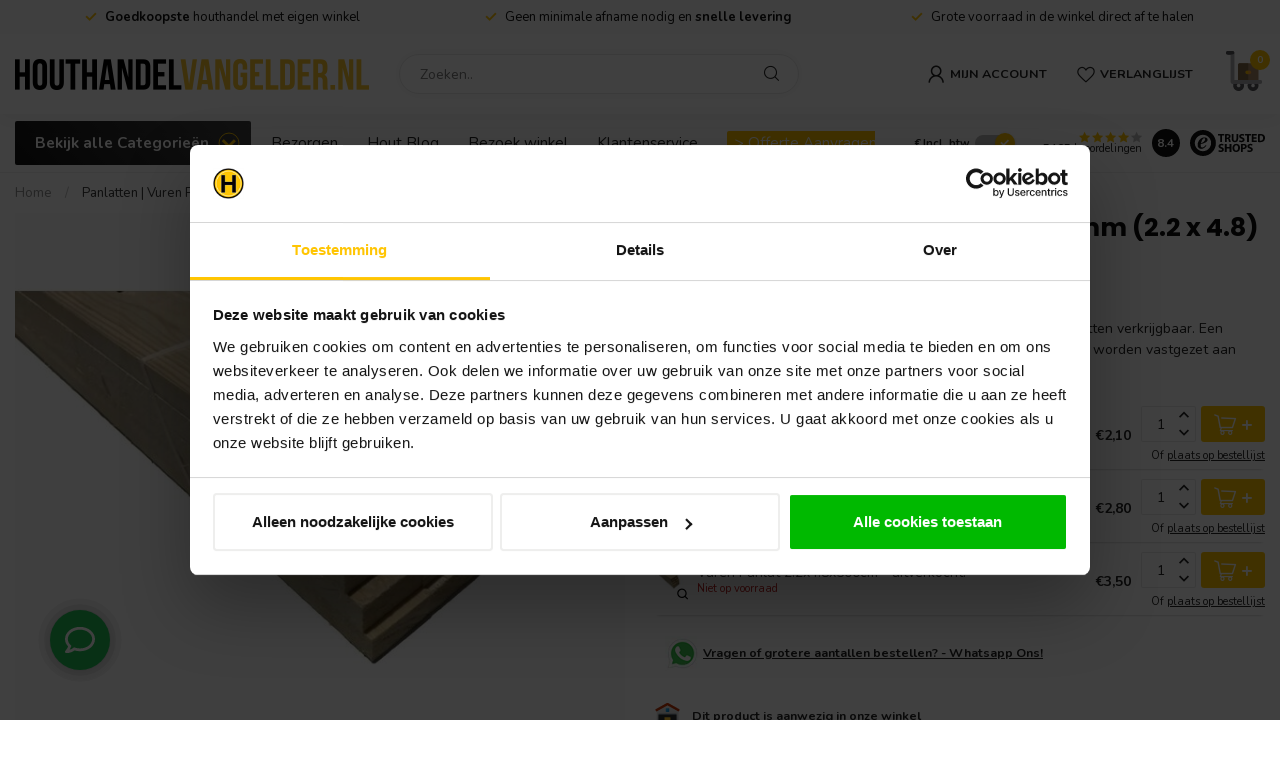

--- FILE ---
content_type: text/html;charset=utf-8
request_url: https://www.houthandelvangelder.nl/panlatten-22x50mm.html
body_size: 64244
content:
<!DOCTYPE html>
<html lang="nl">
  <head>
<link rel="preconnect" href="https://cdn.webshopapp.com">
<link rel="preconnect" href="https://fonts.googleapis.com">
<link rel="preconnect" href="https://fonts.gstatic.com" crossorigin>
<!--

    Theme Proxima | v1.0.0.1801202301_1_34832
    Theme designed and created by Dyvelopment - We are true e-commerce heroes!

    For custom Lightspeed eCom development or design contact us at www.dyvelopment.com

      _____                  _                                  _   
     |  __ \                | |                                | |  
     | |  | |_   ___   _____| | ___  _ __  _ __ ___   ___ _ __ | |_ 
     | |  | | | | \ \ / / _ \ |/ _ \| '_ \| '_ ` _ \ / _ \ '_ \| __|
     | |__| | |_| |\ V /  __/ | (_) | |_) | | | | | |  __/ | | | |_ 
     |_____/ \__, | \_/ \___|_|\___/| .__/|_| |_| |_|\___|_| |_|\__|
              __/ |                 | |                             
             |___/                  |_|                             
-->

<!-- Google Tag Manager -->
<script>(function(w,d,s,l,i){w[l]=w[l]||[];w[l].push({'gtm.start':
new Date().getTime(),event:'gtm.js'});var f=d.getElementsByTagName(s)[0],
j=d.createElement(s),dl=l!='dataLayer'?'&l='+l:'';j.async=true;j.src=
'https://www.googletagmanager.com/gtm.js?id='+i+dl;f.parentNode.insertBefore(j,f);
})(window,document,'script','dataLayer','GTM-KMPBPGW');</script>
<!-- End Google Tag Manager -->


<meta charset="utf-8"/>
<!-- [START] 'blocks/head.rain' -->
<!--

  (c) 2008-2026 Lightspeed Netherlands B.V.
  http://www.lightspeedhq.com
  Generated: 17-01-2026 @ 13:36:23

-->
<link rel="canonical" href="https://www.houthandelvangelder.nl/panlatten-22x50mm.html"/>
<link rel="alternate" href="https://www.houthandelvangelder.nl/index.rss" type="application/rss+xml" title="Nieuwe producten"/>
<meta name="robots" content="noodp,noydir"/>
<meta name="google-site-verification" content="r5pf659qD96c9dK8WFFgK_x85ca6zHMHNynNY3OCvnc"/>
<meta property="og:url" content="https://www.houthandelvangelder.nl/panlatten-22x50mm.html?source=facebook"/>
<meta property="og:site_name" content="Houthandel van Gelder"/>
<meta property="og:title" content="Panlatten Vurenhout 22x50mm - Vuren Panlat"/>
<meta property="og:description" content="Panlatten Vurenhout 22x50mm (2,2 x 5 cm) Kopen ➥ Panlatten Noord Europees Vurenhout ✓Keurhout Duurzaam Level 2 ✚ Prijzen → Houthandel van Gelder"/>
<meta property="og:image" content="https://cdn.webshopapp.com/shops/34832/files/454186857/van-gelder-hout-panlatten-vuren-panlat-22-x-48-mm.jpg"/>
<script>
/* DyApps Theme Addons config */
if( !window.dyapps ){ window.dyapps = {}; }
window.dyapps.addons = {
 "enabled": true,
 "created_at": "26-11-2024 13:02:02",
 "settings": {
    "matrix_separator": ",",
    "filterGroupSwatches": [],
    "swatchesForCustomFields": [],
    "plan": {
     "can_variant_group": true,
     "can_stockify": true,
     "can_vat_switcher": true,
     "can_age_popup": false,
     "can_custom_qty": false,
     "can_data01_colors": false
    },
    "advancedVariants": {
     "enabled": false,
     "price_in_dropdown": true,
     "stockify_in_dropdown": true,
     "disable_out_of_stock": true,
     "grid_swatches_container_selector": ".dy-collection-grid-swatch-holder",
     "grid_swatches_position": "left",
     "grid_swatches_max_colors": 4,
     "grid_swatches_enabled": true,
     "variant_status_icon": false,
     "display_type": "select",
     "product_swatches_size": "default",
     "live_pricing": false
    },
    "age_popup": {
     "enabled": false,
     "logo_url": "",
     "image_footer_url": "",
     "text": {
                 
        "nl": {
         "content": "<h3>Bevestig je leeftijd<\/h3><p>Je moet 18 jaar of ouder zijn om deze website te bezoeken.<\/p>",
         "content_no": "<h3>Sorry!<\/h3><p>Je kunt deze website helaas niet bezoeken.<\/p>",
         "button_yes": "Ik ben 18 jaar of ouder",
         "button_no": "Ik ben jonger dan 18",
        }        }
    },
    "stockify": {
     "enabled": false,
     "stock_trigger_type": "outofstock",
     "optin_policy": false,
     "api": "https://my.dyapps.io/api/public/439807f9c0/stockify/subscribe",
     "text": {
                 
        "nl": {
         "email_placeholder": "Jouw e-mailadres",
         "button_trigger": "Geef me een seintje bij voorraad",
         "button_submit": "Houd me op de hoogte!",
         "title": "Laat je e-mailadres achter",
         "desc": "Helaas is dit product momenteel uitverkocht. Laat je e-mailadres achter en we sturen je een e-mail wanneer het product weer beschikbaar is.",
         "bottom_text": "We gebruiken je gegevens alleen voor deze email. Meer info in onze <a href=\"\/service\/privacy-policy\/\" target=\"_blank\">privacy policy<\/a>."
        }        }
    },
    "categoryBanners": {
     "enabled": true,
     "mobile_breakpoint": "576px",
     "category_banner": [],
     "banners": {
             }
    }
 },
 "swatches": {
 "default": {"is_default": true, "type": "multi", "values": {"background-size": "10px 10px", "background-position": "0 0, 0 5px, 5px -5px, -5px 0px", "background-image": "linear-gradient(45deg, rgba(100,100,100,0.3) 25%, transparent 25%),  linear-gradient(-45deg, rgba(100,100,100,0.3) 25%, transparent 25%),  linear-gradient(45deg, transparent 75%, rgba(100,100,100,0.3) 75%),  linear-gradient(-45deg, transparent 75%, rgba(100,100,100,0.3) 75%)"}} ,   }
};
</script>
<script>
<script>(function(w,d,s,l,i){w[l]=w[l]||[];w[l].push({'gtm.start':
new Date().getTime(),event:'gtm.js'});var f=d.getElementsByTagName(s)[0],
j=d.createElement(s),dl=l!='dataLayer'?'&l='+l:'';j.async=true;j.src=
'https://www.googletagmanager.com/gtm.js?id='+i+dl;f.parentNode.insertBefore(j,f);
})(window,document,'script','dataLayer','GTM-KMPBPGW');</script>
</script>
<!--[if lt IE 9]>
<script src="https://cdn.webshopapp.com/assets/html5shiv.js?2025-02-20"></script>
<![endif]-->
<!-- [END] 'blocks/head.rain' -->

<title>Panlatten Vurenhout 22x50mm - Vuren Panlat - Houthandel van Gelder</title>

<meta name="dyapps-addons-enabled" content="true">
<meta name="dyapps-addons-version" content="2022081001">
<meta name="dyapps-theme-name" content="Proxima">
<meta name="dyapps-theme-editor" content="true">

<meta name="description" content="Panlatten Vurenhout 22x50mm (2,2 x 5 cm) Kopen ➥ Panlatten Noord Europees Vurenhout ✓Keurhout Duurzaam Level 2 ✚ Prijzen → Houthandel van Gelder" />
<meta name="keywords" content="Van, Gelder, Hout, Panlatten, |, Vuren, Panlat, 22, x, 48, mm, (2.2, x, 4.8), houthandel, van, gelder, vurenhout, hardhout, tuinhuisjes, blokhutten, dierenverblijven, priëlen, tuinmeubilair, tuinhout, Douglashout, douglas, speeltoestellen, tuinhout" />

<meta http-equiv="X-UA-Compatible" content="IE=edge">
<meta name="viewport" content="width=device-width, initial-scale=1">

<link rel="shortcut icon" href="https://cdn.webshopapp.com/shops/34832/themes/182485/v/1964245/assets/favicon.ico?20230808214757" type="image/x-icon" />
<link rel="preload" as="image" href="https://cdn.webshopapp.com/shops/34832/themes/182485/v/1987482/assets/logo.png?20230808220222">


	<link rel="preload" as="image" href="https://cdn.webshopapp.com/shops/34832/files/454186857/650x650x2/panlatten-vuren-panlat-22-x-48-mm-22-x-48.jpg">

<script src="https://cdn.webshopapp.com/shops/34832/themes/182485/assets/jquery-1-12-4-min.js?20260106105707" defer></script>
<script>if(navigator.userAgent.indexOf("MSIE ") > -1 || navigator.userAgent.indexOf("Trident/") > -1) { document.write('<script src="https://cdn.webshopapp.com/shops/34832/themes/182485/assets/intersection-observer-polyfill.js?20260106105707">\x3C/script>') }</script>

<style>/*!
 * Bootstrap Reboot v4.6.1 (https://getbootstrap.com/)
 * Copyright 2011-2021 The Bootstrap Authors
 * Copyright 2011-2021 Twitter, Inc.
 * Licensed under MIT (https://github.com/twbs/bootstrap/blob/main/LICENSE)
 * Forked from Normalize.css, licensed MIT (https://github.com/necolas/normalize.css/blob/master/LICENSE.md)
 */*,*::before,*::after{box-sizing:border-box}html{font-family:sans-serif;line-height:1.15;-webkit-text-size-adjust:100%;-webkit-tap-highlight-color:rgba(0,0,0,0)}article,aside,figcaption,figure,footer,header,hgroup,main,nav,section{display:block}body{margin:0;font-family:-apple-system,BlinkMacSystemFont,"Segoe UI",Roboto,"Helvetica Neue",Arial,"Noto Sans","Liberation Sans",sans-serif,"Apple Color Emoji","Segoe UI Emoji","Segoe UI Symbol","Noto Color Emoji";font-size:1rem;font-weight:400;line-height:1.42857143;color:#212529;text-align:left;background-color:#fff}[tabindex="-1"]:focus:not(:focus-visible){outline:0 !important}hr{box-sizing:content-box;height:0;overflow:visible}h1,h2,h3,h4,h5,h6{margin-top:0;margin-bottom:.5rem}p{margin-top:0;margin-bottom:1rem}abbr[title],abbr[data-original-title]{text-decoration:underline;text-decoration:underline dotted;cursor:help;border-bottom:0;text-decoration-skip-ink:none}address{margin-bottom:1rem;font-style:normal;line-height:inherit}ol,ul,dl{margin-top:0;margin-bottom:1rem}ol ol,ul ul,ol ul,ul ol{margin-bottom:0}dt{font-weight:700}dd{margin-bottom:.5rem;margin-left:0}blockquote{margin:0 0 1rem}b,strong{font-weight:bolder}small{font-size:80%}sub,sup{position:relative;font-size:75%;line-height:0;vertical-align:baseline}sub{bottom:-0.25em}sup{top:-0.5em}a{color:#007bff;text-decoration:none;background-color:transparent}a:hover{color:#0056b3;text-decoration:underline}a:not([href]):not([class]){color:inherit;text-decoration:none}a:not([href]):not([class]):hover{color:inherit;text-decoration:none}pre,code,kbd,samp{font-family:SFMono-Regular,Menlo,Monaco,Consolas,"Liberation Mono","Courier New",monospace;font-size:1em}pre{margin-top:0;margin-bottom:1rem;overflow:auto;-ms-overflow-style:scrollbar}figure{margin:0 0 1rem}img{vertical-align:middle;border-style:none}svg{overflow:hidden;vertical-align:middle}table{border-collapse:collapse}caption{padding-top:.75rem;padding-bottom:.75rem;color:#6c757d;text-align:left;caption-side:bottom}th{text-align:inherit;text-align:-webkit-match-parent}label{display:inline-block;margin-bottom:.5rem}button{border-radius:0}button:focus:not(:focus-visible){outline:0}input,button,select,optgroup,textarea{margin:0;font-family:inherit;font-size:inherit;line-height:inherit}button,input{overflow:visible}button,select{text-transform:none}[role=button]{cursor:pointer}select{word-wrap:normal}button,[type=button],[type=reset],[type=submit]{-webkit-appearance:button}button:not(:disabled),[type=button]:not(:disabled),[type=reset]:not(:disabled),[type=submit]:not(:disabled){cursor:pointer}button::-moz-focus-inner,[type=button]::-moz-focus-inner,[type=reset]::-moz-focus-inner,[type=submit]::-moz-focus-inner{padding:0;border-style:none}input[type=radio],input[type=checkbox]{box-sizing:border-box;padding:0}textarea{overflow:auto;resize:vertical}fieldset{min-width:0;padding:0;margin:0;border:0}legend{display:block;width:100%;max-width:100%;padding:0;margin-bottom:.5rem;font-size:1.5rem;line-height:inherit;color:inherit;white-space:normal}progress{vertical-align:baseline}[type=number]::-webkit-inner-spin-button,[type=number]::-webkit-outer-spin-button{height:auto}[type=search]{outline-offset:-2px;-webkit-appearance:none}[type=search]::-webkit-search-decoration{-webkit-appearance:none}::-webkit-file-upload-button{font:inherit;-webkit-appearance:button}output{display:inline-block}summary{display:list-item;cursor:pointer}template{display:none}[hidden]{display:none !important}/*!
 * Bootstrap Grid v4.6.1 (https://getbootstrap.com/)
 * Copyright 2011-2021 The Bootstrap Authors
 * Copyright 2011-2021 Twitter, Inc.
 * Licensed under MIT (https://github.com/twbs/bootstrap/blob/main/LICENSE)
 */html{box-sizing:border-box;-ms-overflow-style:scrollbar}*,*::before,*::after{box-sizing:inherit}.container,.container-fluid,.container-xl,.container-lg,.container-md,.container-sm{width:100%;padding-right:15px;padding-left:15px;margin-right:auto;margin-left:auto}@media(min-width: 576px){.container-sm,.container{max-width:540px}}@media(min-width: 768px){.container-md,.container-sm,.container{max-width:720px}}@media(min-width: 992px){.container-lg,.container-md,.container-sm,.container{max-width:960px}}@media(min-width: 1200px){.container-xl,.container-lg,.container-md,.container-sm,.container{max-width:1140px}}.row{display:flex;flex-wrap:wrap;margin-right:-15px;margin-left:-15px}.no-gutters{margin-right:0;margin-left:0}.no-gutters>.col,.no-gutters>[class*=col-]{padding-right:0;padding-left:0}.col-xl,.col-xl-auto,.col-xl-12,.col-xl-11,.col-xl-10,.col-xl-9,.col-xl-8,.col-xl-7,.col-xl-6,.col-xl-5,.col-xl-4,.col-xl-3,.col-xl-2,.col-xl-1,.col-lg,.col-lg-auto,.col-lg-12,.col-lg-11,.col-lg-10,.col-lg-9,.col-lg-8,.col-lg-7,.col-lg-6,.col-lg-5,.col-lg-4,.col-lg-3,.col-lg-2,.col-lg-1,.col-md,.col-md-auto,.col-md-12,.col-md-11,.col-md-10,.col-md-9,.col-md-8,.col-md-7,.col-md-6,.col-md-5,.col-md-4,.col-md-3,.col-md-2,.col-md-1,.col-sm,.col-sm-auto,.col-sm-12,.col-sm-11,.col-sm-10,.col-sm-9,.col-sm-8,.col-sm-7,.col-sm-6,.col-sm-5,.col-sm-4,.col-sm-3,.col-sm-2,.col-sm-1,.col,.col-auto,.col-12,.col-11,.col-10,.col-9,.col-8,.col-7,.col-6,.col-5,.col-4,.col-3,.col-2,.col-1{position:relative;width:100%;padding-right:15px;padding-left:15px}.col{flex-basis:0;flex-grow:1;max-width:100%}.row-cols-1>*{flex:0 0 100%;max-width:100%}.row-cols-2>*{flex:0 0 50%;max-width:50%}.row-cols-3>*{flex:0 0 33.3333333333%;max-width:33.3333333333%}.row-cols-4>*{flex:0 0 25%;max-width:25%}.row-cols-5>*{flex:0 0 20%;max-width:20%}.row-cols-6>*{flex:0 0 16.6666666667%;max-width:16.6666666667%}.col-auto{flex:0 0 auto;width:auto;max-width:100%}.col-1{flex:0 0 8.33333333%;max-width:8.33333333%}.col-2{flex:0 0 16.66666667%;max-width:16.66666667%}.col-3{flex:0 0 25%;max-width:25%}.col-4{flex:0 0 33.33333333%;max-width:33.33333333%}.col-5{flex:0 0 41.66666667%;max-width:41.66666667%}.col-6{flex:0 0 50%;max-width:50%}.col-7{flex:0 0 58.33333333%;max-width:58.33333333%}.col-8{flex:0 0 66.66666667%;max-width:66.66666667%}.col-9{flex:0 0 75%;max-width:75%}.col-10{flex:0 0 83.33333333%;max-width:83.33333333%}.col-11{flex:0 0 91.66666667%;max-width:91.66666667%}.col-12{flex:0 0 100%;max-width:100%}.order-first{order:-1}.order-last{order:13}.order-0{order:0}.order-1{order:1}.order-2{order:2}.order-3{order:3}.order-4{order:4}.order-5{order:5}.order-6{order:6}.order-7{order:7}.order-8{order:8}.order-9{order:9}.order-10{order:10}.order-11{order:11}.order-12{order:12}.offset-1{margin-left:8.33333333%}.offset-2{margin-left:16.66666667%}.offset-3{margin-left:25%}.offset-4{margin-left:33.33333333%}.offset-5{margin-left:41.66666667%}.offset-6{margin-left:50%}.offset-7{margin-left:58.33333333%}.offset-8{margin-left:66.66666667%}.offset-9{margin-left:75%}.offset-10{margin-left:83.33333333%}.offset-11{margin-left:91.66666667%}@media(min-width: 576px){.col-sm{flex-basis:0;flex-grow:1;max-width:100%}.row-cols-sm-1>*{flex:0 0 100%;max-width:100%}.row-cols-sm-2>*{flex:0 0 50%;max-width:50%}.row-cols-sm-3>*{flex:0 0 33.3333333333%;max-width:33.3333333333%}.row-cols-sm-4>*{flex:0 0 25%;max-width:25%}.row-cols-sm-5>*{flex:0 0 20%;max-width:20%}.row-cols-sm-6>*{flex:0 0 16.6666666667%;max-width:16.6666666667%}.col-sm-auto{flex:0 0 auto;width:auto;max-width:100%}.col-sm-1{flex:0 0 8.33333333%;max-width:8.33333333%}.col-sm-2{flex:0 0 16.66666667%;max-width:16.66666667%}.col-sm-3{flex:0 0 25%;max-width:25%}.col-sm-4{flex:0 0 33.33333333%;max-width:33.33333333%}.col-sm-5{flex:0 0 41.66666667%;max-width:41.66666667%}.col-sm-6{flex:0 0 50%;max-width:50%}.col-sm-7{flex:0 0 58.33333333%;max-width:58.33333333%}.col-sm-8{flex:0 0 66.66666667%;max-width:66.66666667%}.col-sm-9{flex:0 0 75%;max-width:75%}.col-sm-10{flex:0 0 83.33333333%;max-width:83.33333333%}.col-sm-11{flex:0 0 91.66666667%;max-width:91.66666667%}.col-sm-12{flex:0 0 100%;max-width:100%}.order-sm-first{order:-1}.order-sm-last{order:13}.order-sm-0{order:0}.order-sm-1{order:1}.order-sm-2{order:2}.order-sm-3{order:3}.order-sm-4{order:4}.order-sm-5{order:5}.order-sm-6{order:6}.order-sm-7{order:7}.order-sm-8{order:8}.order-sm-9{order:9}.order-sm-10{order:10}.order-sm-11{order:11}.order-sm-12{order:12}.offset-sm-0{margin-left:0}.offset-sm-1{margin-left:8.33333333%}.offset-sm-2{margin-left:16.66666667%}.offset-sm-3{margin-left:25%}.offset-sm-4{margin-left:33.33333333%}.offset-sm-5{margin-left:41.66666667%}.offset-sm-6{margin-left:50%}.offset-sm-7{margin-left:58.33333333%}.offset-sm-8{margin-left:66.66666667%}.offset-sm-9{margin-left:75%}.offset-sm-10{margin-left:83.33333333%}.offset-sm-11{margin-left:91.66666667%}}@media(min-width: 768px){.col-md{flex-basis:0;flex-grow:1;max-width:100%}.row-cols-md-1>*{flex:0 0 100%;max-width:100%}.row-cols-md-2>*{flex:0 0 50%;max-width:50%}.row-cols-md-3>*{flex:0 0 33.3333333333%;max-width:33.3333333333%}.row-cols-md-4>*{flex:0 0 25%;max-width:25%}.row-cols-md-5>*{flex:0 0 20%;max-width:20%}.row-cols-md-6>*{flex:0 0 16.6666666667%;max-width:16.6666666667%}.col-md-auto{flex:0 0 auto;width:auto;max-width:100%}.col-md-1{flex:0 0 8.33333333%;max-width:8.33333333%}.col-md-2{flex:0 0 16.66666667%;max-width:16.66666667%}.col-md-3{flex:0 0 25%;max-width:25%}.col-md-4{flex:0 0 33.33333333%;max-width:33.33333333%}.col-md-5{flex:0 0 41.66666667%;max-width:41.66666667%}.col-md-6{flex:0 0 50%;max-width:50%}.col-md-7{flex:0 0 58.33333333%;max-width:58.33333333%}.col-md-8{flex:0 0 66.66666667%;max-width:66.66666667%}.col-md-9{flex:0 0 75%;max-width:75%}.col-md-10{flex:0 0 83.33333333%;max-width:83.33333333%}.col-md-11{flex:0 0 91.66666667%;max-width:91.66666667%}.col-md-12{flex:0 0 100%;max-width:100%}.order-md-first{order:-1}.order-md-last{order:13}.order-md-0{order:0}.order-md-1{order:1}.order-md-2{order:2}.order-md-3{order:3}.order-md-4{order:4}.order-md-5{order:5}.order-md-6{order:6}.order-md-7{order:7}.order-md-8{order:8}.order-md-9{order:9}.order-md-10{order:10}.order-md-11{order:11}.order-md-12{order:12}.offset-md-0{margin-left:0}.offset-md-1{margin-left:8.33333333%}.offset-md-2{margin-left:16.66666667%}.offset-md-3{margin-left:25%}.offset-md-4{margin-left:33.33333333%}.offset-md-5{margin-left:41.66666667%}.offset-md-6{margin-left:50%}.offset-md-7{margin-left:58.33333333%}.offset-md-8{margin-left:66.66666667%}.offset-md-9{margin-left:75%}.offset-md-10{margin-left:83.33333333%}.offset-md-11{margin-left:91.66666667%}}@media(min-width: 992px){.col-lg{flex-basis:0;flex-grow:1;max-width:100%}.row-cols-lg-1>*{flex:0 0 100%;max-width:100%}.row-cols-lg-2>*{flex:0 0 50%;max-width:50%}.row-cols-lg-3>*{flex:0 0 33.3333333333%;max-width:33.3333333333%}.row-cols-lg-4>*{flex:0 0 25%;max-width:25%}.row-cols-lg-5>*{flex:0 0 20%;max-width:20%}.row-cols-lg-6>*{flex:0 0 16.6666666667%;max-width:16.6666666667%}.col-lg-auto{flex:0 0 auto;width:auto;max-width:100%}.col-lg-1{flex:0 0 8.33333333%;max-width:8.33333333%}.col-lg-2{flex:0 0 16.66666667%;max-width:16.66666667%}.col-lg-3{flex:0 0 25%;max-width:25%}.col-lg-4{flex:0 0 33.33333333%;max-width:33.33333333%}.col-lg-5{flex:0 0 41.66666667%;max-width:41.66666667%}.col-lg-6{flex:0 0 50%;max-width:50%}.col-lg-7{flex:0 0 58.33333333%;max-width:58.33333333%}.col-lg-8{flex:0 0 66.66666667%;max-width:66.66666667%}.col-lg-9{flex:0 0 75%;max-width:75%}.col-lg-10{flex:0 0 83.33333333%;max-width:83.33333333%}.col-lg-11{flex:0 0 91.66666667%;max-width:91.66666667%}.col-lg-12{flex:0 0 100%;max-width:100%}.order-lg-first{order:-1}.order-lg-last{order:13}.order-lg-0{order:0}.order-lg-1{order:1}.order-lg-2{order:2}.order-lg-3{order:3}.order-lg-4{order:4}.order-lg-5{order:5}.order-lg-6{order:6}.order-lg-7{order:7}.order-lg-8{order:8}.order-lg-9{order:9}.order-lg-10{order:10}.order-lg-11{order:11}.order-lg-12{order:12}.offset-lg-0{margin-left:0}.offset-lg-1{margin-left:8.33333333%}.offset-lg-2{margin-left:16.66666667%}.offset-lg-3{margin-left:25%}.offset-lg-4{margin-left:33.33333333%}.offset-lg-5{margin-left:41.66666667%}.offset-lg-6{margin-left:50%}.offset-lg-7{margin-left:58.33333333%}.offset-lg-8{margin-left:66.66666667%}.offset-lg-9{margin-left:75%}.offset-lg-10{margin-left:83.33333333%}.offset-lg-11{margin-left:91.66666667%}}@media(min-width: 1200px){.col-xl{flex-basis:0;flex-grow:1;max-width:100%}.row-cols-xl-1>*{flex:0 0 100%;max-width:100%}.row-cols-xl-2>*{flex:0 0 50%;max-width:50%}.row-cols-xl-3>*{flex:0 0 33.3333333333%;max-width:33.3333333333%}.row-cols-xl-4>*{flex:0 0 25%;max-width:25%}.row-cols-xl-5>*{flex:0 0 20%;max-width:20%}.row-cols-xl-6>*{flex:0 0 16.6666666667%;max-width:16.6666666667%}.col-xl-auto{flex:0 0 auto;width:auto;max-width:100%}.col-xl-1{flex:0 0 8.33333333%;max-width:8.33333333%}.col-xl-2{flex:0 0 16.66666667%;max-width:16.66666667%}.col-xl-3{flex:0 0 25%;max-width:25%}.col-xl-4{flex:0 0 33.33333333%;max-width:33.33333333%}.col-xl-5{flex:0 0 41.66666667%;max-width:41.66666667%}.col-xl-6{flex:0 0 50%;max-width:50%}.col-xl-7{flex:0 0 58.33333333%;max-width:58.33333333%}.col-xl-8{flex:0 0 66.66666667%;max-width:66.66666667%}.col-xl-9{flex:0 0 75%;max-width:75%}.col-xl-10{flex:0 0 83.33333333%;max-width:83.33333333%}.col-xl-11{flex:0 0 91.66666667%;max-width:91.66666667%}.col-xl-12{flex:0 0 100%;max-width:100%}.order-xl-first{order:-1}.order-xl-last{order:13}.order-xl-0{order:0}.order-xl-1{order:1}.order-xl-2{order:2}.order-xl-3{order:3}.order-xl-4{order:4}.order-xl-5{order:5}.order-xl-6{order:6}.order-xl-7{order:7}.order-xl-8{order:8}.order-xl-9{order:9}.order-xl-10{order:10}.order-xl-11{order:11}.order-xl-12{order:12}.offset-xl-0{margin-left:0}.offset-xl-1{margin-left:8.33333333%}.offset-xl-2{margin-left:16.66666667%}.offset-xl-3{margin-left:25%}.offset-xl-4{margin-left:33.33333333%}.offset-xl-5{margin-left:41.66666667%}.offset-xl-6{margin-left:50%}.offset-xl-7{margin-left:58.33333333%}.offset-xl-8{margin-left:66.66666667%}.offset-xl-9{margin-left:75%}.offset-xl-10{margin-left:83.33333333%}.offset-xl-11{margin-left:91.66666667%}}.d-none{display:none !important}.d-inline{display:inline !important}.d-inline-block{display:inline-block !important}.d-block{display:block !important}.d-table{display:table !important}.d-table-row{display:table-row !important}.d-table-cell{display:table-cell !important}.d-flex{display:flex !important}.d-inline-flex{display:inline-flex !important}@media(min-width: 576px){.d-sm-none{display:none !important}.d-sm-inline{display:inline !important}.d-sm-inline-block{display:inline-block !important}.d-sm-block{display:block !important}.d-sm-table{display:table !important}.d-sm-table-row{display:table-row !important}.d-sm-table-cell{display:table-cell !important}.d-sm-flex{display:flex !important}.d-sm-inline-flex{display:inline-flex !important}}@media(min-width: 768px){.d-md-none{display:none !important}.d-md-inline{display:inline !important}.d-md-inline-block{display:inline-block !important}.d-md-block{display:block !important}.d-md-table{display:table !important}.d-md-table-row{display:table-row !important}.d-md-table-cell{display:table-cell !important}.d-md-flex{display:flex !important}.d-md-inline-flex{display:inline-flex !important}}@media(min-width: 992px){.d-lg-none{display:none !important}.d-lg-inline{display:inline !important}.d-lg-inline-block{display:inline-block !important}.d-lg-block{display:block !important}.d-lg-table{display:table !important}.d-lg-table-row{display:table-row !important}.d-lg-table-cell{display:table-cell !important}.d-lg-flex{display:flex !important}.d-lg-inline-flex{display:inline-flex !important}}@media(min-width: 1200px){.d-xl-none{display:none !important}.d-xl-inline{display:inline !important}.d-xl-inline-block{display:inline-block !important}.d-xl-block{display:block !important}.d-xl-table{display:table !important}.d-xl-table-row{display:table-row !important}.d-xl-table-cell{display:table-cell !important}.d-xl-flex{display:flex !important}.d-xl-inline-flex{display:inline-flex !important}}@media print{.d-print-none{display:none !important}.d-print-inline{display:inline !important}.d-print-inline-block{display:inline-block !important}.d-print-block{display:block !important}.d-print-table{display:table !important}.d-print-table-row{display:table-row !important}.d-print-table-cell{display:table-cell !important}.d-print-flex{display:flex !important}.d-print-inline-flex{display:inline-flex !important}}.flex-row{flex-direction:row !important}.flex-column{flex-direction:column !important}.flex-row-reverse{flex-direction:row-reverse !important}.flex-column-reverse{flex-direction:column-reverse !important}.flex-wrap{flex-wrap:wrap !important}.flex-nowrap{flex-wrap:nowrap !important}.flex-wrap-reverse{flex-wrap:wrap-reverse !important}.flex-fill{flex:1 1 auto !important}.flex-grow-0{flex-grow:0 !important}.flex-grow-1{flex-grow:1 !important}.flex-shrink-0{flex-shrink:0 !important}.flex-shrink-1{flex-shrink:1 !important}.justify-content-start{justify-content:flex-start !important}.justify-content-end{justify-content:flex-end !important}.justify-content-center{justify-content:center !important}.justify-content-between{justify-content:space-between !important}.justify-content-around{justify-content:space-around !important}.align-items-start{align-items:flex-start !important}.align-items-end{align-items:flex-end !important}.align-items-center{align-items:center !important}.align-items-baseline{align-items:baseline !important}.align-items-stretch{align-items:stretch !important}.align-content-start{align-content:flex-start !important}.align-content-end{align-content:flex-end !important}.align-content-center{align-content:center !important}.align-content-between{align-content:space-between !important}.align-content-around{align-content:space-around !important}.align-content-stretch{align-content:stretch !important}.align-self-auto{align-self:auto !important}.align-self-start{align-self:flex-start !important}.align-self-end{align-self:flex-end !important}.align-self-center{align-self:center !important}.align-self-baseline{align-self:baseline !important}.align-self-stretch{align-self:stretch !important}@media(min-width: 576px){.flex-sm-row{flex-direction:row !important}.flex-sm-column{flex-direction:column !important}.flex-sm-row-reverse{flex-direction:row-reverse !important}.flex-sm-column-reverse{flex-direction:column-reverse !important}.flex-sm-wrap{flex-wrap:wrap !important}.flex-sm-nowrap{flex-wrap:nowrap !important}.flex-sm-wrap-reverse{flex-wrap:wrap-reverse !important}.flex-sm-fill{flex:1 1 auto !important}.flex-sm-grow-0{flex-grow:0 !important}.flex-sm-grow-1{flex-grow:1 !important}.flex-sm-shrink-0{flex-shrink:0 !important}.flex-sm-shrink-1{flex-shrink:1 !important}.justify-content-sm-start{justify-content:flex-start !important}.justify-content-sm-end{justify-content:flex-end !important}.justify-content-sm-center{justify-content:center !important}.justify-content-sm-between{justify-content:space-between !important}.justify-content-sm-around{justify-content:space-around !important}.align-items-sm-start{align-items:flex-start !important}.align-items-sm-end{align-items:flex-end !important}.align-items-sm-center{align-items:center !important}.align-items-sm-baseline{align-items:baseline !important}.align-items-sm-stretch{align-items:stretch !important}.align-content-sm-start{align-content:flex-start !important}.align-content-sm-end{align-content:flex-end !important}.align-content-sm-center{align-content:center !important}.align-content-sm-between{align-content:space-between !important}.align-content-sm-around{align-content:space-around !important}.align-content-sm-stretch{align-content:stretch !important}.align-self-sm-auto{align-self:auto !important}.align-self-sm-start{align-self:flex-start !important}.align-self-sm-end{align-self:flex-end !important}.align-self-sm-center{align-self:center !important}.align-self-sm-baseline{align-self:baseline !important}.align-self-sm-stretch{align-self:stretch !important}}@media(min-width: 768px){.flex-md-row{flex-direction:row !important}.flex-md-column{flex-direction:column !important}.flex-md-row-reverse{flex-direction:row-reverse !important}.flex-md-column-reverse{flex-direction:column-reverse !important}.flex-md-wrap{flex-wrap:wrap !important}.flex-md-nowrap{flex-wrap:nowrap !important}.flex-md-wrap-reverse{flex-wrap:wrap-reverse !important}.flex-md-fill{flex:1 1 auto !important}.flex-md-grow-0{flex-grow:0 !important}.flex-md-grow-1{flex-grow:1 !important}.flex-md-shrink-0{flex-shrink:0 !important}.flex-md-shrink-1{flex-shrink:1 !important}.justify-content-md-start{justify-content:flex-start !important}.justify-content-md-end{justify-content:flex-end !important}.justify-content-md-center{justify-content:center !important}.justify-content-md-between{justify-content:space-between !important}.justify-content-md-around{justify-content:space-around !important}.align-items-md-start{align-items:flex-start !important}.align-items-md-end{align-items:flex-end !important}.align-items-md-center{align-items:center !important}.align-items-md-baseline{align-items:baseline !important}.align-items-md-stretch{align-items:stretch !important}.align-content-md-start{align-content:flex-start !important}.align-content-md-end{align-content:flex-end !important}.align-content-md-center{align-content:center !important}.align-content-md-between{align-content:space-between !important}.align-content-md-around{align-content:space-around !important}.align-content-md-stretch{align-content:stretch !important}.align-self-md-auto{align-self:auto !important}.align-self-md-start{align-self:flex-start !important}.align-self-md-end{align-self:flex-end !important}.align-self-md-center{align-self:center !important}.align-self-md-baseline{align-self:baseline !important}.align-self-md-stretch{align-self:stretch !important}}@media(min-width: 992px){.flex-lg-row{flex-direction:row !important}.flex-lg-column{flex-direction:column !important}.flex-lg-row-reverse{flex-direction:row-reverse !important}.flex-lg-column-reverse{flex-direction:column-reverse !important}.flex-lg-wrap{flex-wrap:wrap !important}.flex-lg-nowrap{flex-wrap:nowrap !important}.flex-lg-wrap-reverse{flex-wrap:wrap-reverse !important}.flex-lg-fill{flex:1 1 auto !important}.flex-lg-grow-0{flex-grow:0 !important}.flex-lg-grow-1{flex-grow:1 !important}.flex-lg-shrink-0{flex-shrink:0 !important}.flex-lg-shrink-1{flex-shrink:1 !important}.justify-content-lg-start{justify-content:flex-start !important}.justify-content-lg-end{justify-content:flex-end !important}.justify-content-lg-center{justify-content:center !important}.justify-content-lg-between{justify-content:space-between !important}.justify-content-lg-around{justify-content:space-around !important}.align-items-lg-start{align-items:flex-start !important}.align-items-lg-end{align-items:flex-end !important}.align-items-lg-center{align-items:center !important}.align-items-lg-baseline{align-items:baseline !important}.align-items-lg-stretch{align-items:stretch !important}.align-content-lg-start{align-content:flex-start !important}.align-content-lg-end{align-content:flex-end !important}.align-content-lg-center{align-content:center !important}.align-content-lg-between{align-content:space-between !important}.align-content-lg-around{align-content:space-around !important}.align-content-lg-stretch{align-content:stretch !important}.align-self-lg-auto{align-self:auto !important}.align-self-lg-start{align-self:flex-start !important}.align-self-lg-end{align-self:flex-end !important}.align-self-lg-center{align-self:center !important}.align-self-lg-baseline{align-self:baseline !important}.align-self-lg-stretch{align-self:stretch !important}}@media(min-width: 1200px){.flex-xl-row{flex-direction:row !important}.flex-xl-column{flex-direction:column !important}.flex-xl-row-reverse{flex-direction:row-reverse !important}.flex-xl-column-reverse{flex-direction:column-reverse !important}.flex-xl-wrap{flex-wrap:wrap !important}.flex-xl-nowrap{flex-wrap:nowrap !important}.flex-xl-wrap-reverse{flex-wrap:wrap-reverse !important}.flex-xl-fill{flex:1 1 auto !important}.flex-xl-grow-0{flex-grow:0 !important}.flex-xl-grow-1{flex-grow:1 !important}.flex-xl-shrink-0{flex-shrink:0 !important}.flex-xl-shrink-1{flex-shrink:1 !important}.justify-content-xl-start{justify-content:flex-start !important}.justify-content-xl-end{justify-content:flex-end !important}.justify-content-xl-center{justify-content:center !important}.justify-content-xl-between{justify-content:space-between !important}.justify-content-xl-around{justify-content:space-around !important}.align-items-xl-start{align-items:flex-start !important}.align-items-xl-end{align-items:flex-end !important}.align-items-xl-center{align-items:center !important}.align-items-xl-baseline{align-items:baseline !important}.align-items-xl-stretch{align-items:stretch !important}.align-content-xl-start{align-content:flex-start !important}.align-content-xl-end{align-content:flex-end !important}.align-content-xl-center{align-content:center !important}.align-content-xl-between{align-content:space-between !important}.align-content-xl-around{align-content:space-around !important}.align-content-xl-stretch{align-content:stretch !important}.align-self-xl-auto{align-self:auto !important}.align-self-xl-start{align-self:flex-start !important}.align-self-xl-end{align-self:flex-end !important}.align-self-xl-center{align-self:center !important}.align-self-xl-baseline{align-self:baseline !important}.align-self-xl-stretch{align-self:stretch !important}}.m-0{margin:0 !important}.mt-0,.my-0{margin-top:0 !important}.mr-0,.mx-0{margin-right:0 !important}.mb-0,.my-0{margin-bottom:0 !important}.ml-0,.mx-0{margin-left:0 !important}.m-1{margin:5px !important}.mt-1,.my-1{margin-top:5px !important}.mr-1,.mx-1{margin-right:5px !important}.mb-1,.my-1{margin-bottom:5px !important}.ml-1,.mx-1{margin-left:5px !important}.m-2{margin:10px !important}.mt-2,.my-2{margin-top:10px !important}.mr-2,.mx-2{margin-right:10px !important}.mb-2,.my-2{margin-bottom:10px !important}.ml-2,.mx-2{margin-left:10px !important}.m-3{margin:15px !important}.mt-3,.my-3{margin-top:15px !important}.mr-3,.mx-3{margin-right:15px !important}.mb-3,.my-3{margin-bottom:15px !important}.ml-3,.mx-3{margin-left:15px !important}.m-4{margin:30px !important}.mt-4,.my-4{margin-top:30px !important}.mr-4,.mx-4{margin-right:30px !important}.mb-4,.my-4{margin-bottom:30px !important}.ml-4,.mx-4{margin-left:30px !important}.m-5{margin:50px !important}.mt-5,.my-5{margin-top:50px !important}.mr-5,.mx-5{margin-right:50px !important}.mb-5,.my-5{margin-bottom:50px !important}.ml-5,.mx-5{margin-left:50px !important}.m-6{margin:80px !important}.mt-6,.my-6{margin-top:80px !important}.mr-6,.mx-6{margin-right:80px !important}.mb-6,.my-6{margin-bottom:80px !important}.ml-6,.mx-6{margin-left:80px !important}.p-0{padding:0 !important}.pt-0,.py-0{padding-top:0 !important}.pr-0,.px-0{padding-right:0 !important}.pb-0,.py-0{padding-bottom:0 !important}.pl-0,.px-0{padding-left:0 !important}.p-1{padding:5px !important}.pt-1,.py-1{padding-top:5px !important}.pr-1,.px-1{padding-right:5px !important}.pb-1,.py-1{padding-bottom:5px !important}.pl-1,.px-1{padding-left:5px !important}.p-2{padding:10px !important}.pt-2,.py-2{padding-top:10px !important}.pr-2,.px-2{padding-right:10px !important}.pb-2,.py-2{padding-bottom:10px !important}.pl-2,.px-2{padding-left:10px !important}.p-3{padding:15px !important}.pt-3,.py-3{padding-top:15px !important}.pr-3,.px-3{padding-right:15px !important}.pb-3,.py-3{padding-bottom:15px !important}.pl-3,.px-3{padding-left:15px !important}.p-4{padding:30px !important}.pt-4,.py-4{padding-top:30px !important}.pr-4,.px-4{padding-right:30px !important}.pb-4,.py-4{padding-bottom:30px !important}.pl-4,.px-4{padding-left:30px !important}.p-5{padding:50px !important}.pt-5,.py-5{padding-top:50px !important}.pr-5,.px-5{padding-right:50px !important}.pb-5,.py-5{padding-bottom:50px !important}.pl-5,.px-5{padding-left:50px !important}.p-6{padding:80px !important}.pt-6,.py-6{padding-top:80px !important}.pr-6,.px-6{padding-right:80px !important}.pb-6,.py-6{padding-bottom:80px !important}.pl-6,.px-6{padding-left:80px !important}.m-n1{margin:-5px !important}.mt-n1,.my-n1{margin-top:-5px !important}.mr-n1,.mx-n1{margin-right:-5px !important}.mb-n1,.my-n1{margin-bottom:-5px !important}.ml-n1,.mx-n1{margin-left:-5px !important}.m-n2{margin:-10px !important}.mt-n2,.my-n2{margin-top:-10px !important}.mr-n2,.mx-n2{margin-right:-10px !important}.mb-n2,.my-n2{margin-bottom:-10px !important}.ml-n2,.mx-n2{margin-left:-10px !important}.m-n3{margin:-15px !important}.mt-n3,.my-n3{margin-top:-15px !important}.mr-n3,.mx-n3{margin-right:-15px !important}.mb-n3,.my-n3{margin-bottom:-15px !important}.ml-n3,.mx-n3{margin-left:-15px !important}.m-n4{margin:-30px !important}.mt-n4,.my-n4{margin-top:-30px !important}.mr-n4,.mx-n4{margin-right:-30px !important}.mb-n4,.my-n4{margin-bottom:-30px !important}.ml-n4,.mx-n4{margin-left:-30px !important}.m-n5{margin:-50px !important}.mt-n5,.my-n5{margin-top:-50px !important}.mr-n5,.mx-n5{margin-right:-50px !important}.mb-n5,.my-n5{margin-bottom:-50px !important}.ml-n5,.mx-n5{margin-left:-50px !important}.m-n6{margin:-80px !important}.mt-n6,.my-n6{margin-top:-80px !important}.mr-n6,.mx-n6{margin-right:-80px !important}.mb-n6,.my-n6{margin-bottom:-80px !important}.ml-n6,.mx-n6{margin-left:-80px !important}.m-auto{margin:auto !important}.mt-auto,.my-auto{margin-top:auto !important}.mr-auto,.mx-auto{margin-right:auto !important}.mb-auto,.my-auto{margin-bottom:auto !important}.ml-auto,.mx-auto{margin-left:auto !important}@media(min-width: 576px){.m-sm-0{margin:0 !important}.mt-sm-0,.my-sm-0{margin-top:0 !important}.mr-sm-0,.mx-sm-0{margin-right:0 !important}.mb-sm-0,.my-sm-0{margin-bottom:0 !important}.ml-sm-0,.mx-sm-0{margin-left:0 !important}.m-sm-1{margin:5px !important}.mt-sm-1,.my-sm-1{margin-top:5px !important}.mr-sm-1,.mx-sm-1{margin-right:5px !important}.mb-sm-1,.my-sm-1{margin-bottom:5px !important}.ml-sm-1,.mx-sm-1{margin-left:5px !important}.m-sm-2{margin:10px !important}.mt-sm-2,.my-sm-2{margin-top:10px !important}.mr-sm-2,.mx-sm-2{margin-right:10px !important}.mb-sm-2,.my-sm-2{margin-bottom:10px !important}.ml-sm-2,.mx-sm-2{margin-left:10px !important}.m-sm-3{margin:15px !important}.mt-sm-3,.my-sm-3{margin-top:15px !important}.mr-sm-3,.mx-sm-3{margin-right:15px !important}.mb-sm-3,.my-sm-3{margin-bottom:15px !important}.ml-sm-3,.mx-sm-3{margin-left:15px !important}.m-sm-4{margin:30px !important}.mt-sm-4,.my-sm-4{margin-top:30px !important}.mr-sm-4,.mx-sm-4{margin-right:30px !important}.mb-sm-4,.my-sm-4{margin-bottom:30px !important}.ml-sm-4,.mx-sm-4{margin-left:30px !important}.m-sm-5{margin:50px !important}.mt-sm-5,.my-sm-5{margin-top:50px !important}.mr-sm-5,.mx-sm-5{margin-right:50px !important}.mb-sm-5,.my-sm-5{margin-bottom:50px !important}.ml-sm-5,.mx-sm-5{margin-left:50px !important}.m-sm-6{margin:80px !important}.mt-sm-6,.my-sm-6{margin-top:80px !important}.mr-sm-6,.mx-sm-6{margin-right:80px !important}.mb-sm-6,.my-sm-6{margin-bottom:80px !important}.ml-sm-6,.mx-sm-6{margin-left:80px !important}.p-sm-0{padding:0 !important}.pt-sm-0,.py-sm-0{padding-top:0 !important}.pr-sm-0,.px-sm-0{padding-right:0 !important}.pb-sm-0,.py-sm-0{padding-bottom:0 !important}.pl-sm-0,.px-sm-0{padding-left:0 !important}.p-sm-1{padding:5px !important}.pt-sm-1,.py-sm-1{padding-top:5px !important}.pr-sm-1,.px-sm-1{padding-right:5px !important}.pb-sm-1,.py-sm-1{padding-bottom:5px !important}.pl-sm-1,.px-sm-1{padding-left:5px !important}.p-sm-2{padding:10px !important}.pt-sm-2,.py-sm-2{padding-top:10px !important}.pr-sm-2,.px-sm-2{padding-right:10px !important}.pb-sm-2,.py-sm-2{padding-bottom:10px !important}.pl-sm-2,.px-sm-2{padding-left:10px !important}.p-sm-3{padding:15px !important}.pt-sm-3,.py-sm-3{padding-top:15px !important}.pr-sm-3,.px-sm-3{padding-right:15px !important}.pb-sm-3,.py-sm-3{padding-bottom:15px !important}.pl-sm-3,.px-sm-3{padding-left:15px !important}.p-sm-4{padding:30px !important}.pt-sm-4,.py-sm-4{padding-top:30px !important}.pr-sm-4,.px-sm-4{padding-right:30px !important}.pb-sm-4,.py-sm-4{padding-bottom:30px !important}.pl-sm-4,.px-sm-4{padding-left:30px !important}.p-sm-5{padding:50px !important}.pt-sm-5,.py-sm-5{padding-top:50px !important}.pr-sm-5,.px-sm-5{padding-right:50px !important}.pb-sm-5,.py-sm-5{padding-bottom:50px !important}.pl-sm-5,.px-sm-5{padding-left:50px !important}.p-sm-6{padding:80px !important}.pt-sm-6,.py-sm-6{padding-top:80px !important}.pr-sm-6,.px-sm-6{padding-right:80px !important}.pb-sm-6,.py-sm-6{padding-bottom:80px !important}.pl-sm-6,.px-sm-6{padding-left:80px !important}.m-sm-n1{margin:-5px !important}.mt-sm-n1,.my-sm-n1{margin-top:-5px !important}.mr-sm-n1,.mx-sm-n1{margin-right:-5px !important}.mb-sm-n1,.my-sm-n1{margin-bottom:-5px !important}.ml-sm-n1,.mx-sm-n1{margin-left:-5px !important}.m-sm-n2{margin:-10px !important}.mt-sm-n2,.my-sm-n2{margin-top:-10px !important}.mr-sm-n2,.mx-sm-n2{margin-right:-10px !important}.mb-sm-n2,.my-sm-n2{margin-bottom:-10px !important}.ml-sm-n2,.mx-sm-n2{margin-left:-10px !important}.m-sm-n3{margin:-15px !important}.mt-sm-n3,.my-sm-n3{margin-top:-15px !important}.mr-sm-n3,.mx-sm-n3{margin-right:-15px !important}.mb-sm-n3,.my-sm-n3{margin-bottom:-15px !important}.ml-sm-n3,.mx-sm-n3{margin-left:-15px !important}.m-sm-n4{margin:-30px !important}.mt-sm-n4,.my-sm-n4{margin-top:-30px !important}.mr-sm-n4,.mx-sm-n4{margin-right:-30px !important}.mb-sm-n4,.my-sm-n4{margin-bottom:-30px !important}.ml-sm-n4,.mx-sm-n4{margin-left:-30px !important}.m-sm-n5{margin:-50px !important}.mt-sm-n5,.my-sm-n5{margin-top:-50px !important}.mr-sm-n5,.mx-sm-n5{margin-right:-50px !important}.mb-sm-n5,.my-sm-n5{margin-bottom:-50px !important}.ml-sm-n5,.mx-sm-n5{margin-left:-50px !important}.m-sm-n6{margin:-80px !important}.mt-sm-n6,.my-sm-n6{margin-top:-80px !important}.mr-sm-n6,.mx-sm-n6{margin-right:-80px !important}.mb-sm-n6,.my-sm-n6{margin-bottom:-80px !important}.ml-sm-n6,.mx-sm-n6{margin-left:-80px !important}.m-sm-auto{margin:auto !important}.mt-sm-auto,.my-sm-auto{margin-top:auto !important}.mr-sm-auto,.mx-sm-auto{margin-right:auto !important}.mb-sm-auto,.my-sm-auto{margin-bottom:auto !important}.ml-sm-auto,.mx-sm-auto{margin-left:auto !important}}@media(min-width: 768px){.m-md-0{margin:0 !important}.mt-md-0,.my-md-0{margin-top:0 !important}.mr-md-0,.mx-md-0{margin-right:0 !important}.mb-md-0,.my-md-0{margin-bottom:0 !important}.ml-md-0,.mx-md-0{margin-left:0 !important}.m-md-1{margin:5px !important}.mt-md-1,.my-md-1{margin-top:5px !important}.mr-md-1,.mx-md-1{margin-right:5px !important}.mb-md-1,.my-md-1{margin-bottom:5px !important}.ml-md-1,.mx-md-1{margin-left:5px !important}.m-md-2{margin:10px !important}.mt-md-2,.my-md-2{margin-top:10px !important}.mr-md-2,.mx-md-2{margin-right:10px !important}.mb-md-2,.my-md-2{margin-bottom:10px !important}.ml-md-2,.mx-md-2{margin-left:10px !important}.m-md-3{margin:15px !important}.mt-md-3,.my-md-3{margin-top:15px !important}.mr-md-3,.mx-md-3{margin-right:15px !important}.mb-md-3,.my-md-3{margin-bottom:15px !important}.ml-md-3,.mx-md-3{margin-left:15px !important}.m-md-4{margin:30px !important}.mt-md-4,.my-md-4{margin-top:30px !important}.mr-md-4,.mx-md-4{margin-right:30px !important}.mb-md-4,.my-md-4{margin-bottom:30px !important}.ml-md-4,.mx-md-4{margin-left:30px !important}.m-md-5{margin:50px !important}.mt-md-5,.my-md-5{margin-top:50px !important}.mr-md-5,.mx-md-5{margin-right:50px !important}.mb-md-5,.my-md-5{margin-bottom:50px !important}.ml-md-5,.mx-md-5{margin-left:50px !important}.m-md-6{margin:80px !important}.mt-md-6,.my-md-6{margin-top:80px !important}.mr-md-6,.mx-md-6{margin-right:80px !important}.mb-md-6,.my-md-6{margin-bottom:80px !important}.ml-md-6,.mx-md-6{margin-left:80px !important}.p-md-0{padding:0 !important}.pt-md-0,.py-md-0{padding-top:0 !important}.pr-md-0,.px-md-0{padding-right:0 !important}.pb-md-0,.py-md-0{padding-bottom:0 !important}.pl-md-0,.px-md-0{padding-left:0 !important}.p-md-1{padding:5px !important}.pt-md-1,.py-md-1{padding-top:5px !important}.pr-md-1,.px-md-1{padding-right:5px !important}.pb-md-1,.py-md-1{padding-bottom:5px !important}.pl-md-1,.px-md-1{padding-left:5px !important}.p-md-2{padding:10px !important}.pt-md-2,.py-md-2{padding-top:10px !important}.pr-md-2,.px-md-2{padding-right:10px !important}.pb-md-2,.py-md-2{padding-bottom:10px !important}.pl-md-2,.px-md-2{padding-left:10px !important}.p-md-3{padding:15px !important}.pt-md-3,.py-md-3{padding-top:15px !important}.pr-md-3,.px-md-3{padding-right:15px !important}.pb-md-3,.py-md-3{padding-bottom:15px !important}.pl-md-3,.px-md-3{padding-left:15px !important}.p-md-4{padding:30px !important}.pt-md-4,.py-md-4{padding-top:30px !important}.pr-md-4,.px-md-4{padding-right:30px !important}.pb-md-4,.py-md-4{padding-bottom:30px !important}.pl-md-4,.px-md-4{padding-left:30px !important}.p-md-5{padding:50px !important}.pt-md-5,.py-md-5{padding-top:50px !important}.pr-md-5,.px-md-5{padding-right:50px !important}.pb-md-5,.py-md-5{padding-bottom:50px !important}.pl-md-5,.px-md-5{padding-left:50px !important}.p-md-6{padding:80px !important}.pt-md-6,.py-md-6{padding-top:80px !important}.pr-md-6,.px-md-6{padding-right:80px !important}.pb-md-6,.py-md-6{padding-bottom:80px !important}.pl-md-6,.px-md-6{padding-left:80px !important}.m-md-n1{margin:-5px !important}.mt-md-n1,.my-md-n1{margin-top:-5px !important}.mr-md-n1,.mx-md-n1{margin-right:-5px !important}.mb-md-n1,.my-md-n1{margin-bottom:-5px !important}.ml-md-n1,.mx-md-n1{margin-left:-5px !important}.m-md-n2{margin:-10px !important}.mt-md-n2,.my-md-n2{margin-top:-10px !important}.mr-md-n2,.mx-md-n2{margin-right:-10px !important}.mb-md-n2,.my-md-n2{margin-bottom:-10px !important}.ml-md-n2,.mx-md-n2{margin-left:-10px !important}.m-md-n3{margin:-15px !important}.mt-md-n3,.my-md-n3{margin-top:-15px !important}.mr-md-n3,.mx-md-n3{margin-right:-15px !important}.mb-md-n3,.my-md-n3{margin-bottom:-15px !important}.ml-md-n3,.mx-md-n3{margin-left:-15px !important}.m-md-n4{margin:-30px !important}.mt-md-n4,.my-md-n4{margin-top:-30px !important}.mr-md-n4,.mx-md-n4{margin-right:-30px !important}.mb-md-n4,.my-md-n4{margin-bottom:-30px !important}.ml-md-n4,.mx-md-n4{margin-left:-30px !important}.m-md-n5{margin:-50px !important}.mt-md-n5,.my-md-n5{margin-top:-50px !important}.mr-md-n5,.mx-md-n5{margin-right:-50px !important}.mb-md-n5,.my-md-n5{margin-bottom:-50px !important}.ml-md-n5,.mx-md-n5{margin-left:-50px !important}.m-md-n6{margin:-80px !important}.mt-md-n6,.my-md-n6{margin-top:-80px !important}.mr-md-n6,.mx-md-n6{margin-right:-80px !important}.mb-md-n6,.my-md-n6{margin-bottom:-80px !important}.ml-md-n6,.mx-md-n6{margin-left:-80px !important}.m-md-auto{margin:auto !important}.mt-md-auto,.my-md-auto{margin-top:auto !important}.mr-md-auto,.mx-md-auto{margin-right:auto !important}.mb-md-auto,.my-md-auto{margin-bottom:auto !important}.ml-md-auto,.mx-md-auto{margin-left:auto !important}}@media(min-width: 992px){.m-lg-0{margin:0 !important}.mt-lg-0,.my-lg-0{margin-top:0 !important}.mr-lg-0,.mx-lg-0{margin-right:0 !important}.mb-lg-0,.my-lg-0{margin-bottom:0 !important}.ml-lg-0,.mx-lg-0{margin-left:0 !important}.m-lg-1{margin:5px !important}.mt-lg-1,.my-lg-1{margin-top:5px !important}.mr-lg-1,.mx-lg-1{margin-right:5px !important}.mb-lg-1,.my-lg-1{margin-bottom:5px !important}.ml-lg-1,.mx-lg-1{margin-left:5px !important}.m-lg-2{margin:10px !important}.mt-lg-2,.my-lg-2{margin-top:10px !important}.mr-lg-2,.mx-lg-2{margin-right:10px !important}.mb-lg-2,.my-lg-2{margin-bottom:10px !important}.ml-lg-2,.mx-lg-2{margin-left:10px !important}.m-lg-3{margin:15px !important}.mt-lg-3,.my-lg-3{margin-top:15px !important}.mr-lg-3,.mx-lg-3{margin-right:15px !important}.mb-lg-3,.my-lg-3{margin-bottom:15px !important}.ml-lg-3,.mx-lg-3{margin-left:15px !important}.m-lg-4{margin:30px !important}.mt-lg-4,.my-lg-4{margin-top:30px !important}.mr-lg-4,.mx-lg-4{margin-right:30px !important}.mb-lg-4,.my-lg-4{margin-bottom:30px !important}.ml-lg-4,.mx-lg-4{margin-left:30px !important}.m-lg-5{margin:50px !important}.mt-lg-5,.my-lg-5{margin-top:50px !important}.mr-lg-5,.mx-lg-5{margin-right:50px !important}.mb-lg-5,.my-lg-5{margin-bottom:50px !important}.ml-lg-5,.mx-lg-5{margin-left:50px !important}.m-lg-6{margin:80px !important}.mt-lg-6,.my-lg-6{margin-top:80px !important}.mr-lg-6,.mx-lg-6{margin-right:80px !important}.mb-lg-6,.my-lg-6{margin-bottom:80px !important}.ml-lg-6,.mx-lg-6{margin-left:80px !important}.p-lg-0{padding:0 !important}.pt-lg-0,.py-lg-0{padding-top:0 !important}.pr-lg-0,.px-lg-0{padding-right:0 !important}.pb-lg-0,.py-lg-0{padding-bottom:0 !important}.pl-lg-0,.px-lg-0{padding-left:0 !important}.p-lg-1{padding:5px !important}.pt-lg-1,.py-lg-1{padding-top:5px !important}.pr-lg-1,.px-lg-1{padding-right:5px !important}.pb-lg-1,.py-lg-1{padding-bottom:5px !important}.pl-lg-1,.px-lg-1{padding-left:5px !important}.p-lg-2{padding:10px !important}.pt-lg-2,.py-lg-2{padding-top:10px !important}.pr-lg-2,.px-lg-2{padding-right:10px !important}.pb-lg-2,.py-lg-2{padding-bottom:10px !important}.pl-lg-2,.px-lg-2{padding-left:10px !important}.p-lg-3{padding:15px !important}.pt-lg-3,.py-lg-3{padding-top:15px !important}.pr-lg-3,.px-lg-3{padding-right:15px !important}.pb-lg-3,.py-lg-3{padding-bottom:15px !important}.pl-lg-3,.px-lg-3{padding-left:15px !important}.p-lg-4{padding:30px !important}.pt-lg-4,.py-lg-4{padding-top:30px !important}.pr-lg-4,.px-lg-4{padding-right:30px !important}.pb-lg-4,.py-lg-4{padding-bottom:30px !important}.pl-lg-4,.px-lg-4{padding-left:30px !important}.p-lg-5{padding:50px !important}.pt-lg-5,.py-lg-5{padding-top:50px !important}.pr-lg-5,.px-lg-5{padding-right:50px !important}.pb-lg-5,.py-lg-5{padding-bottom:50px !important}.pl-lg-5,.px-lg-5{padding-left:50px !important}.p-lg-6{padding:80px !important}.pt-lg-6,.py-lg-6{padding-top:80px !important}.pr-lg-6,.px-lg-6{padding-right:80px !important}.pb-lg-6,.py-lg-6{padding-bottom:80px !important}.pl-lg-6,.px-lg-6{padding-left:80px !important}.m-lg-n1{margin:-5px !important}.mt-lg-n1,.my-lg-n1{margin-top:-5px !important}.mr-lg-n1,.mx-lg-n1{margin-right:-5px !important}.mb-lg-n1,.my-lg-n1{margin-bottom:-5px !important}.ml-lg-n1,.mx-lg-n1{margin-left:-5px !important}.m-lg-n2{margin:-10px !important}.mt-lg-n2,.my-lg-n2{margin-top:-10px !important}.mr-lg-n2,.mx-lg-n2{margin-right:-10px !important}.mb-lg-n2,.my-lg-n2{margin-bottom:-10px !important}.ml-lg-n2,.mx-lg-n2{margin-left:-10px !important}.m-lg-n3{margin:-15px !important}.mt-lg-n3,.my-lg-n3{margin-top:-15px !important}.mr-lg-n3,.mx-lg-n3{margin-right:-15px !important}.mb-lg-n3,.my-lg-n3{margin-bottom:-15px !important}.ml-lg-n3,.mx-lg-n3{margin-left:-15px !important}.m-lg-n4{margin:-30px !important}.mt-lg-n4,.my-lg-n4{margin-top:-30px !important}.mr-lg-n4,.mx-lg-n4{margin-right:-30px !important}.mb-lg-n4,.my-lg-n4{margin-bottom:-30px !important}.ml-lg-n4,.mx-lg-n4{margin-left:-30px !important}.m-lg-n5{margin:-50px !important}.mt-lg-n5,.my-lg-n5{margin-top:-50px !important}.mr-lg-n5,.mx-lg-n5{margin-right:-50px !important}.mb-lg-n5,.my-lg-n5{margin-bottom:-50px !important}.ml-lg-n5,.mx-lg-n5{margin-left:-50px !important}.m-lg-n6{margin:-80px !important}.mt-lg-n6,.my-lg-n6{margin-top:-80px !important}.mr-lg-n6,.mx-lg-n6{margin-right:-80px !important}.mb-lg-n6,.my-lg-n6{margin-bottom:-80px !important}.ml-lg-n6,.mx-lg-n6{margin-left:-80px !important}.m-lg-auto{margin:auto !important}.mt-lg-auto,.my-lg-auto{margin-top:auto !important}.mr-lg-auto,.mx-lg-auto{margin-right:auto !important}.mb-lg-auto,.my-lg-auto{margin-bottom:auto !important}.ml-lg-auto,.mx-lg-auto{margin-left:auto !important}}@media(min-width: 1200px){.m-xl-0{margin:0 !important}.mt-xl-0,.my-xl-0{margin-top:0 !important}.mr-xl-0,.mx-xl-0{margin-right:0 !important}.mb-xl-0,.my-xl-0{margin-bottom:0 !important}.ml-xl-0,.mx-xl-0{margin-left:0 !important}.m-xl-1{margin:5px !important}.mt-xl-1,.my-xl-1{margin-top:5px !important}.mr-xl-1,.mx-xl-1{margin-right:5px !important}.mb-xl-1,.my-xl-1{margin-bottom:5px !important}.ml-xl-1,.mx-xl-1{margin-left:5px !important}.m-xl-2{margin:10px !important}.mt-xl-2,.my-xl-2{margin-top:10px !important}.mr-xl-2,.mx-xl-2{margin-right:10px !important}.mb-xl-2,.my-xl-2{margin-bottom:10px !important}.ml-xl-2,.mx-xl-2{margin-left:10px !important}.m-xl-3{margin:15px !important}.mt-xl-3,.my-xl-3{margin-top:15px !important}.mr-xl-3,.mx-xl-3{margin-right:15px !important}.mb-xl-3,.my-xl-3{margin-bottom:15px !important}.ml-xl-3,.mx-xl-3{margin-left:15px !important}.m-xl-4{margin:30px !important}.mt-xl-4,.my-xl-4{margin-top:30px !important}.mr-xl-4,.mx-xl-4{margin-right:30px !important}.mb-xl-4,.my-xl-4{margin-bottom:30px !important}.ml-xl-4,.mx-xl-4{margin-left:30px !important}.m-xl-5{margin:50px !important}.mt-xl-5,.my-xl-5{margin-top:50px !important}.mr-xl-5,.mx-xl-5{margin-right:50px !important}.mb-xl-5,.my-xl-5{margin-bottom:50px !important}.ml-xl-5,.mx-xl-5{margin-left:50px !important}.m-xl-6{margin:80px !important}.mt-xl-6,.my-xl-6{margin-top:80px !important}.mr-xl-6,.mx-xl-6{margin-right:80px !important}.mb-xl-6,.my-xl-6{margin-bottom:80px !important}.ml-xl-6,.mx-xl-6{margin-left:80px !important}.p-xl-0{padding:0 !important}.pt-xl-0,.py-xl-0{padding-top:0 !important}.pr-xl-0,.px-xl-0{padding-right:0 !important}.pb-xl-0,.py-xl-0{padding-bottom:0 !important}.pl-xl-0,.px-xl-0{padding-left:0 !important}.p-xl-1{padding:5px !important}.pt-xl-1,.py-xl-1{padding-top:5px !important}.pr-xl-1,.px-xl-1{padding-right:5px !important}.pb-xl-1,.py-xl-1{padding-bottom:5px !important}.pl-xl-1,.px-xl-1{padding-left:5px !important}.p-xl-2{padding:10px !important}.pt-xl-2,.py-xl-2{padding-top:10px !important}.pr-xl-2,.px-xl-2{padding-right:10px !important}.pb-xl-2,.py-xl-2{padding-bottom:10px !important}.pl-xl-2,.px-xl-2{padding-left:10px !important}.p-xl-3{padding:15px !important}.pt-xl-3,.py-xl-3{padding-top:15px !important}.pr-xl-3,.px-xl-3{padding-right:15px !important}.pb-xl-3,.py-xl-3{padding-bottom:15px !important}.pl-xl-3,.px-xl-3{padding-left:15px !important}.p-xl-4{padding:30px !important}.pt-xl-4,.py-xl-4{padding-top:30px !important}.pr-xl-4,.px-xl-4{padding-right:30px !important}.pb-xl-4,.py-xl-4{padding-bottom:30px !important}.pl-xl-4,.px-xl-4{padding-left:30px !important}.p-xl-5{padding:50px !important}.pt-xl-5,.py-xl-5{padding-top:50px !important}.pr-xl-5,.px-xl-5{padding-right:50px !important}.pb-xl-5,.py-xl-5{padding-bottom:50px !important}.pl-xl-5,.px-xl-5{padding-left:50px !important}.p-xl-6{padding:80px !important}.pt-xl-6,.py-xl-6{padding-top:80px !important}.pr-xl-6,.px-xl-6{padding-right:80px !important}.pb-xl-6,.py-xl-6{padding-bottom:80px !important}.pl-xl-6,.px-xl-6{padding-left:80px !important}.m-xl-n1{margin:-5px !important}.mt-xl-n1,.my-xl-n1{margin-top:-5px !important}.mr-xl-n1,.mx-xl-n1{margin-right:-5px !important}.mb-xl-n1,.my-xl-n1{margin-bottom:-5px !important}.ml-xl-n1,.mx-xl-n1{margin-left:-5px !important}.m-xl-n2{margin:-10px !important}.mt-xl-n2,.my-xl-n2{margin-top:-10px !important}.mr-xl-n2,.mx-xl-n2{margin-right:-10px !important}.mb-xl-n2,.my-xl-n2{margin-bottom:-10px !important}.ml-xl-n2,.mx-xl-n2{margin-left:-10px !important}.m-xl-n3{margin:-15px !important}.mt-xl-n3,.my-xl-n3{margin-top:-15px !important}.mr-xl-n3,.mx-xl-n3{margin-right:-15px !important}.mb-xl-n3,.my-xl-n3{margin-bottom:-15px !important}.ml-xl-n3,.mx-xl-n3{margin-left:-15px !important}.m-xl-n4{margin:-30px !important}.mt-xl-n4,.my-xl-n4{margin-top:-30px !important}.mr-xl-n4,.mx-xl-n4{margin-right:-30px !important}.mb-xl-n4,.my-xl-n4{margin-bottom:-30px !important}.ml-xl-n4,.mx-xl-n4{margin-left:-30px !important}.m-xl-n5{margin:-50px !important}.mt-xl-n5,.my-xl-n5{margin-top:-50px !important}.mr-xl-n5,.mx-xl-n5{margin-right:-50px !important}.mb-xl-n5,.my-xl-n5{margin-bottom:-50px !important}.ml-xl-n5,.mx-xl-n5{margin-left:-50px !important}.m-xl-n6{margin:-80px !important}.mt-xl-n6,.my-xl-n6{margin-top:-80px !important}.mr-xl-n6,.mx-xl-n6{margin-right:-80px !important}.mb-xl-n6,.my-xl-n6{margin-bottom:-80px !important}.ml-xl-n6,.mx-xl-n6{margin-left:-80px !important}.m-xl-auto{margin:auto !important}.mt-xl-auto,.my-xl-auto{margin-top:auto !important}.mr-xl-auto,.mx-xl-auto{margin-right:auto !important}.mb-xl-auto,.my-xl-auto{margin-bottom:auto !important}.ml-xl-auto,.mx-xl-auto{margin-left:auto !important}}@media(min-width: 1300px){.container{max-width:1350px}}</style>


<!-- <link rel="preload" href="https://cdn.webshopapp.com/shops/34832/themes/182485/assets/style.css?20260106105707" as="style">-->
<link rel="stylesheet" href="https://cdn.webshopapp.com/shops/34832/themes/182485/assets/style.css?20260106105707" />
<!-- <link rel="preload" href="https://cdn.webshopapp.com/shops/34832/themes/182485/assets/style.css?20260106105707" as="style" onload="this.onload=null;this.rel='stylesheet'"> -->

<link rel="preload" href="https://fonts.googleapis.com/css?family=Nunito:400,300,700%7CPoppins:300,400,700&amp;display=fallback" as="style">
<link href="https://fonts.googleapis.com/css?family=Nunito:400,300,700%7CPoppins:300,400,700&amp;display=fallback" rel="stylesheet">

<link rel="preload" href="https://cdn.webshopapp.com/shops/34832/themes/182485/assets/dy-addons.css?20260106105707" as="style" onload="this.onload=null;this.rel='stylesheet'">


<style>
@font-face {
  font-family: 'proxima-icons';
  src:
    url(https://cdn.webshopapp.com/shops/34832/themes/182485/assets/proxima-icons.ttf?20260106105707) format('truetype'),
    url(https://cdn.webshopapp.com/shops/34832/themes/182485/assets/proxima-icons.woff?20260106105707) format('woff'),
    url(https://cdn.webshopapp.com/shops/34832/themes/182485/assets/proxima-icons.svg?20260106105707#proxima-icons) format('svg');
  font-weight: normal;
  font-style: normal;
  font-display: block;
}
</style>
<link rel="preload" href="https://cdn.webshopapp.com/shops/34832/themes/182485/assets/settings.css?20260106105707" as="style">
<link rel="preload" href="https://cdn.webshopapp.com/shops/34832/themes/182485/assets/custom.css?20260106105707" as="style">
<link rel="stylesheet" href="https://cdn.webshopapp.com/shops/34832/themes/182485/assets/settings.css?20260106105707" />
<link rel="stylesheet" href="https://cdn.webshopapp.com/shops/34832/themes/182485/assets/custom.css?20260106105707" />

<!-- <link rel="preload" href="https://cdn.webshopapp.com/shops/34832/themes/182485/assets/settings.css?20260106105707" as="style" onload="this.onload=null;this.rel='stylesheet'">
<link rel="preload" href="https://cdn.webshopapp.com/shops/34832/themes/182485/assets/custom.css?20260106105707" as="style" onload="this.onload=null;this.rel='stylesheet'"> -->

		<link rel="preload" href="https://cdn.webshopapp.com/shops/34832/themes/182485/assets/fancybox-3-5-7-min.css?20260106105707" as="style" onload="this.onload=null;this.rel='stylesheet'">


<script>
  window.theme = {
    isDemoShop: false,
    language: 'nl',
    template: 'pages/product.rain',
    pageData: {},
    dyApps: {
      version: 20220101
    }
  };

</script>

<script type="text/javascript" src="https://cdn.webshopapp.com/shops/34832/themes/182485/assets/swiper-453-min.js?20260106105707" defer></script>
<script type="text/javascript" src="https://cdn.webshopapp.com/shops/34832/themes/182485/assets/global.js?20260106105707" defer></script>  </head>
  <body class="layout-custom usp-carousel-pos-top vat-switcher-incl">
    
<!-- Google Tag Manager (noscript) -->
<noscript><iframe src="https://www.googletagmanager.com/ns.html?id=GTM-KMPBPGW" height="0" width="0" style="display:none;visibility:hidden"></iframe></noscript>
<!-- End Google Tag Manager (noscript) -->
    
    <div id="mobile-nav-holder" class="fancy-box from-left overflow-hidden p-0">
    	<div id="mobile-nav-header" class="p-3 border-bottom-gray gray-border-bottom">
        <div class="flex-grow-1 font-headings fz-160">Menu</div>
        <div id="mobile-lang-switcher" class="d-flex align-items-center mr-3 lh-1">
          <span class="flag-icon flag-icon-nl mr-1"></span> <span class="">EUR</span>
        </div>
        <i class="icon-x-l close-fancy"></i>
      </div>
      <div id="mobile-nav-content"></div>
    </div>
    
    <header id="header" class="usp-carousel-pos-top">
<!--
originalUspCarouselPosition = top
uspCarouselPosition = top
      amountOfSubheaderFeatures = 6
      uspsInSubheader = false
      uspsInSubheader = true -->
<div id="header-holder" class="usp-carousel-pos-top header-scrollable header-has-shadow">
    	


  <div class="usp-bar usp-bar-top">
    <div class="container d-flex align-items-center">
      <div class="usp-carousel swiper-container usp-carousel-top usp-def-amount-3">
    <div class="swiper-wrapper" data-slidesperview-desktop="">
                <div class="swiper-slide usp-carousel-item">
          <i class="icon-check-b usp-carousel-icon"></i> <span class="usp-item-text">Dé specialist in <strong>Douglas hout</strong></span>
        </div>
                        <div class="swiper-slide usp-carousel-item">
          <i class="icon-check-b usp-carousel-icon"></i> <span class="usp-item-text"><strong>Goedkoopste</strong> houthandel met eigen winkel</span>
        </div>
                        <div class="swiper-slide usp-carousel-item">
          <i class="icon-check-b usp-carousel-icon"></i> <span class="usp-item-text">Geen minimale afname nodig en <strong>snelle levering</strong></span>
        </div>
                        <div class="swiper-slide usp-carousel-item">
          <i class="icon-check-b usp-carousel-icon"></i> <span class="usp-item-text">Grote voorraad in de winkel direct af te halen</span>
        </div>
            </div>
  </div>


          
    			
  <div class="subheader-rating d-flex align-items-center d-md-none">
        <div class="stars d-none d-sm-inline-block fz-080 text-right mr-1">
    	<i class="icon-star-s valign-middle header-star-fill"></i><i class="icon-star-s valign-middle header-star-fill"></i><i class="icon-star-s valign-middle header-star-fill"></i><i class="icon-star-s valign-middle header-star-fill"></i><i class="icon-star-s valign-middle star-empty mr-0"></i>            	<div><strong>5465</strong> beoordelingen</div>
        	</div>
        <a href="https://www.trustedshops.nl/verkopersbeoordeling/info_XFBDC22FC2090D15770FDCB95A477C491.html" class="header-rating header-rating-circle ml-1">
      <strong class="total">8.4</strong>
          </a>
  </div>

    <div class="subheader-hallmark pl-1">

                <a href="https://www.trustedshops.nl/verkopersbeoordeling/info_XFBDC22FC2090D15770FDCB95A477C491.html" target="_blank" class="d-inline-block d-md-none">
      <svg xmlns="http://www.w3.org/2000/svg" class="hallmark-img hallmark-icon hallmark-trustedshops" viewbox="0 0 1000 1000" xmlns:v="https://vecta.io/nano"><path d="M815 500c0 173.97-141.03 315-315 315S185 673.97 185 500s141.03-315 315-315 315 141.03 315 315zM500 0C223.858 0 0 223.858 0 500s223.858 500 500 500 500-223.858 500-500S776.142 0 500 0zm132.8 597.3C587 665.1 523.2 726.8 437.6 726.8c-90.6 0-143.4-56.8-143.4-148.4 0-148.4 109.6-293.8 264-293.8 51.8 0 121.5 20.9 121.5 83.7 0 112.5-176.3 150.4-263 172.3-3 18.9-6 37.8-6 56.8 0 38.8 20.9 74.7 63.7 74.7 55.8 0 100.6-53.8 133.5-93.6l24.9 18.8zm-47.8-242c0-22.9-12.9-40.8-36.8-40.8-71.7 0-108.6 139.4-122.5 194.2C492.3 488.8 585 434 585 355.3z" fill="#111"/></svg>
      </a>
      </div>
  
    
        </div>
  </div>
    
  <div id="header-content" class="container logo-left d-flex align-items-center ">
    <div id="header-left" class="header-col d-flex align-items-center with-scrollnav-icon">      
      <div id="mobilenav" class="nav-icon hb-icon d-lg-none" data-trigger-fancy="mobile-nav-holder">
            <div class="hb-icon-line line-1"></div>
            <div class="hb-icon-line line-2"></div>
            <div class="hb-icon-label">Menu</div>
      </div>
            <div id="scroll-nav" class="nav-icon hb-icon d-none mr-3">
            <div class="hb-icon-line line-1"></div>
            <div class="hb-icon-line line-2"></div>
            <div class="hb-icon-label">Menu</div>
      </div>
            
            
            	
      <a href="https://www.houthandelvangelder.nl/" class="mr-3 mr-sm-0">
<!--       <img class="logo" src="https://cdn.webshopapp.com/shops/34832/themes/182485/v/1987482/assets/logo.png?20230808220222" alt="Houthandel van Gelder: Tuinhout &amp; Bouwmaterialen"> -->
    	      	<img class="logo" src="https://cdn.webshopapp.com/shops/34832/themes/182485/v/1987482/assets/logo.png?20230808220222" alt="Houthandel van Gelder: Tuinhout &amp; Bouwmaterialen">
    	    </a>
		
            
      <form id="header-search" action="https://www.houthandelvangelder.nl/search/" method="get" class="d-none d-lg-block ml-4">
        <input id="header-search-input"  maxlength="50" type="text" name="q" class="theme-input search-input header-search-input as-body border-none br-xl pl-20" placeholder="Zoeken..">
        <button class="search-button r-10" type="submit"><i class="icon-search c-body-text"></i></button>
        
        <div id="search-results" class="as-body px-3 py-3 pt-2 row apply-shadow"></div>
      </form>
    </div>
        
    <div id="header-right" class="header-col with-labels">
        
      <div id="header-fancy-language" class="header-item d-none d-md-block" tabindex="0">
        <span class="header-link" data-tooltip title="Taal & Valuta" data-placement="bottom" data-trigger-fancy="fancy-language">
          <span id="header-locale-code">EUR</span>
          <span class="flag-icon flag-icon-nl"></span> 
        </span>
              </div>

      <div id="header-fancy-account" class="header-item">
        
                	<span class="header-link" data-tooltip title="Mijn account" data-placement="bottom" data-trigger-fancy="fancy-account" data-fancy-type="hybrid">
            <i class="header-icon icon-user"></i>
            <span class="header-icon-label">Mijn account</span>
        	</span>
              </div>

            <div id="header-wishlist" class="d-none d-md-block header-item">
        <a href="https://www.houthandelvangelder.nl/account/wishlist/" class="header-link" data-tooltip title="Verlanglijst" data-placement="bottom" data-fancy="fancy-account-holder">
          <i class="header-icon icon-heart"></i>
          <span class="header-icon-label">Verlanglijst</span>
        </a>
      </div>
            
      <div id="header-fancy-cart" class="header-item mr-0">
        <a href="https://www.houthandelvangelder.nl/cart/" id="cart-header-link" class="cart header-link justify-content-center" data-trigger-fancy="fancy-cart">
            <i id="header-icon-cart" class="icon-shopping-cart"></i><span id="cart-qty" class="shopping-cart">0</span>
        </a>
      </div>
    </div>
    
  </div>
</div>

<div class="subheader-holder subheader-holder-below  d-nonex xd-md-block navbar-border-bottom">
    <div id="subheader" class="container d-flex align-items-center">
      
      <nav class="subheader-nav d-none d-lg-block">
        <div id="main-categories-button">
          Bekijk alle Categorieën
          <div class="nav-icon arrow-icon">
            <div class="arrow-icon-line-1"></div>
            <div class="arrow-icon-line-2"></div>
          </div>
        </div>
        
                
                
        <div class="nav-main-holder">
				<ul class="nav-main">
          <li class="nav-main-item" data-id="populair">
            <a href="https://www.houthandelvangelder.nl/" class="nav-main-item-name has-subs" onclick="return false;" style="cursor:default;">
              <!--                 <img src="https://cdn.webshopapp.com/shops/34832/themes/182485/assets/placeholder-square.svg?20260106105707" width="35" height="35" loading="lazy" fetchpriority="low"> -->
              <i class="icon-check subnav-image-icon"></i>
                            Populair
            </a>
						  <ul class="nav-main-sub fixed-width level-1">
                <li class="nav-category-title">Populair</li>
                
                                <li class="nav-main-item">
                  <a href="https://www.houthandelvangelder.nl/hout/douglas-hout/" class="nav-sub-item-name">
              			Douglas Hout
            			</a>
                </li>
                                <li class="nav-main-item">
                  <a href="https://www.houthandelvangelder.nl/hout/eikenhout/" class="nav-sub-item-name">
              			Eikenhout
            			</a>
                </li>
                                <li class="nav-main-item">
                  <a href="https://www.houthandelvangelder.nl/hout/vurenhout/" class="nav-sub-item-name">
              			Vurenhout
            			</a>
                </li>
                                <li class="nav-main-item">
                  <a href="https://www.houthandelvangelder.nl/tuinhout/hardhout/" class="nav-sub-item-name">
              			Hardhout
            			</a>
                </li>
                                <li class="nav-main-item">
                  <a href="https://www.houthandelvangelder.nl/" class="nav-sub-item-name">
              			Plaatmateriaal
            			</a>
                </li>
                                <li class="nav-main-item">
                  <a href="https://www.houthandelvangelder.nl/overkappingen/douglas-kapschuur/" class="nav-sub-item-name">
              			Kapschuur
            			</a>
                </li>
                                <li class="nav-main-item">
                  <a href="https://www.houthandelvangelder.nl/overkappingen/douglas-veranda/" class="nav-sub-item-name">
              			Douglas Veranda
            			</a>
                </li>
                                <li class="nav-main-item">
                  <a href="https://www.houthandelvangelder.nl/overkappingen/douglas-overkappingen/" class="nav-sub-item-name">
              			Houten Overkapping
            			</a>
                </li>
                                <li class="nav-main-item">
                  <a href="https://www.houthandelvangelder.nl/tuinhout/tuinschermen/" class="nav-sub-item-name">
              			Schutting
            			</a>
                </li>
                                <li class="nav-main-item">
                  <a href="https://www.houthandelvangelder.nl/hout/hout/zweeds-rabat/" class="nav-sub-item-name">
              			Zweeds Rabat
            			</a>
                </li>
                              </ul>
          </li>
          
                    <li class="nav-main-item" data-id="929142">
            <a href="https://www.houthandelvangelder.nl/hout/" class="nav-main-item-name has-subs">
                              <img src="https://cdn.webshopapp.com/shops/34832/files/165638714/35x35x1/image.jpg" width="35" height="35" loading="lazy" fetchpriority="low">
                            Hout
            </a>
                        							  <ul class="nav-main-sub fixed-width level-1">
                <li class="nav-category-title">Hout</li>
                
                                <li class="nav-main-item">
                  <a href="https://www.houthandelvangelder.nl/hout/douglas-hout/" class="nav-sub-item-name has-subs">
              			Douglas Hout
            			</a>
                  
                                    <ul class="nav-main-sub fixed-width level-2">
										<li class="nav-category-title">Douglas Hout</li>
                                        <li class="nav-main-item">
                      <a href="https://www.houthandelvangelder.nl/hout/douglas-hout/douglas-balken/" class="nav-sub-item-name">
                        Douglas Balken
                      </a>
                      
                                            <ul class="nav-main-sub fixed-width level-3">
                        <li class="nav-category-title">Douglas Balken</li>
                        
                                                <li class="nav-main-item">
                          <a href="https://www.houthandelvangelder.nl/hout/douglas-hout/douglas-balken/douglas-balk-geschaafd/" class="nav-sub-item-name">
                             Douglas balk geschaafd
                          </a>
                        </li>
                                                <li class="nav-main-item">
                          <a href="https://www.houthandelvangelder.nl/hout/douglas-hout/douglas-balken/douglas-balk-fijnbezaagd/" class="nav-sub-item-name">
                             Douglas balk fijnbezaagd
                          </a>
                        </li>
                                                <li class="nav-main-item">
                          <a href="https://www.houthandelvangelder.nl/hout/douglas-hout/douglas-balken/douglas-balk-zwart/" class="nav-sub-item-name">
                             Douglas balk zwart
                          </a>
                        </li>
                                              </ul>
                                              
                    </li>
                                        <li class="nav-main-item">
                      <a href="https://www.houthandelvangelder.nl/hout/douglas-hout/douglas-planken/" class="nav-sub-item-name">
                        Douglas Planken
                      </a>
                      
                                            <ul class="nav-main-sub fixed-width level-3">
                        <li class="nav-category-title">Douglas Planken</li>
                        
                                                <li class="nav-main-item">
                          <a href="https://www.houthandelvangelder.nl/hout/douglas-hout/douglas-planken/douglas-plank-geschaafd/" class="nav-sub-item-name">
                            Douglas plank geschaafd
                          </a>
                        </li>
                                                <li class="nav-main-item">
                          <a href="https://www.houthandelvangelder.nl/hout/douglas-hout/douglas-planken/douglas-plank-fijnbezaagd/" class="nav-sub-item-name">
                            Douglas plank fijnbezaagd
                          </a>
                        </li>
                                              </ul>
                                              
                    </li>
                                        <li class="nav-main-item">
                      <a href="https://www.houthandelvangelder.nl/hout/douglas-hout/geschaafd-douglas-hout/" class="nav-sub-item-name">
                        Geschaafd Douglas hout 
                      </a>
                      
                                              
                    </li>
                                        <li class="nav-main-item">
                      <a href="https://www.houthandelvangelder.nl/hout/douglas-hout/fijnbezaagd-douglas-hout/" class="nav-sub-item-name">
                        Fijnbezaagd Douglas hout
                      </a>
                      
                                              
                    </li>
                                        <li class="nav-main-item">
                      <a href="https://www.houthandelvangelder.nl/hout/douglas-hout/douglas-gevelbekleding/" class="nav-sub-item-name">
                        Douglas Gevelbekleding
                      </a>
                      
                                              
                    </li>
                                        <li class="nav-main-item">
                      <a href="https://www.houthandelvangelder.nl/hout/douglas-hout/douglas-dakbeschot/" class="nav-sub-item-name">
                        Douglas Dakbeschot
                      </a>
                      
                                              
                    </li>
                                        <li class="nav-main-item">
                      <a href="https://www.houthandelvangelder.nl/hout/douglas-hout/douglas-zweeds-rabat/" class="nav-sub-item-name">
                        Douglas Zweeds Rabat
                      </a>
                      
                                              
                    </li>
                                        <li class="nav-main-item">
                      <a href="https://www.houthandelvangelder.nl/hout/douglas-hout/douglas-vlonderplanken/" class="nav-sub-item-name">
                        Douglas Vlonderplanken
                      </a>
                      
                                              
                    </li>
                                        <li class="nav-main-item">
                      <a href="https://www.houthandelvangelder.nl/hout/douglas-hout/douglas-regels/" class="nav-sub-item-name">
                        Douglas Regels
                      </a>
                      
                                              
                    </li>
                                        <li class="nav-main-item">
                      <a href="https://www.houthandelvangelder.nl/hout/douglas-hout/douglas-schoren/" class="nav-sub-item-name">
                        Douglas Schoren
                      </a>
                      
                                              
                    </li>
                                        <li class="nav-main-item">
                      <a href="https://www.houthandelvangelder.nl/hout/douglas-hout/douglas-palen/" class="nav-sub-item-name">
                        Douglas Palen
                      </a>
                      
                                              
                    </li>
                                        <li class="nav-main-item">
                      <a href="https://www.houthandelvangelder.nl/hout/douglas-hout/douglas-stapelbouw/" class="nav-sub-item-name">
                        Douglas Stapelbouw
                      </a>
                      
                                              
                    </li>
                                        <li class="nav-main-item">
                      <a href="https://www.houthandelvangelder.nl/hout/douglas-hout/douglas-hout-zwart/" class="nav-sub-item-name">
                        Douglas Hout Zwart
                      </a>
                      
                                              
                    </li>
                                        <li class="nav-main-item">
                      <a href="https://www.houthandelvangelder.nl/hout/douglas-hout/douglas-hout-behandelen/" class="nav-sub-item-name">
                        Douglas hout behandelen
                      </a>
                      
                                              
                    </li>
                                        <li class="nav-main-item">
                      <a href="https://www.houthandelvangelder.nl/hout/douglas-hout/eigenschappen-douglas-hout/" class="nav-sub-item-name">
                        Eigenschappen Douglas Hout
                      </a>
                      
                                              
                    </li>
                                      </ul>
                                  </li>
                                <li class="nav-main-item">
                  <a href="https://www.houthandelvangelder.nl/hout/eikenhout/" class="nav-sub-item-name has-subs">
              			Eikenhout
            			</a>
                  
                                    <ul class="nav-main-sub fixed-width level-2">
										<li class="nav-category-title">Eikenhout</li>
                                        <li class="nav-main-item">
                      <a href="https://www.houthandelvangelder.nl/hout/eikenhout/eiken-balken/" class="nav-sub-item-name">
                        Eiken Balken
                      </a>
                      
                                              
                    </li>
                                        <li class="nav-main-item">
                      <a href="https://www.houthandelvangelder.nl/hout/eikenhout/eiken-planken/" class="nav-sub-item-name">
                        Eiken Planken
                      </a>
                      
                                              
                    </li>
                                        <li class="nav-main-item">
                      <a href="https://www.houthandelvangelder.nl/hout/eikenhout/eiken-regels/" class="nav-sub-item-name">
                        Eiken Regels
                      </a>
                      
                                              
                    </li>
                                        <li class="nav-main-item">
                      <a href="https://www.houthandelvangelder.nl/hout/eikenhout/eiken-gevelbekleding/" class="nav-sub-item-name">
                        Eiken Gevelbekleding
                      </a>
                      
                                              
                    </li>
                                        <li class="nav-main-item">
                      <a href="https://www.houthandelvangelder.nl/hout/eikenhout/eiken-schoren/" class="nav-sub-item-name">
                        Eiken Schoren
                      </a>
                      
                                              
                    </li>
                                        <li class="nav-main-item">
                      <a href="https://www.houthandelvangelder.nl/hout/eikenhout/eiken-dakbeschot/" class="nav-sub-item-name">
                        Eiken dakbeschot
                      </a>
                      
                                              
                    </li>
                                        <li class="nav-main-item">
                      <a href="https://www.houthandelvangelder.nl/hout/eikenhout/geschaafd-eiken/" class="nav-sub-item-name">
                        Geschaafd Eiken
                      </a>
                      
                                              
                    </li>
                                        <li class="nav-main-item">
                      <a href="https://www.houthandelvangelder.nl/hout/eikenhout/eiken-palen/" class="nav-sub-item-name">
                        Eiken Palen
                      </a>
                      
                                              
                    </li>
                                        <li class="nav-main-item">
                      <a href="https://www.houthandelvangelder.nl/hout/eikenhout/eiken-bestekwerk/" class="nav-sub-item-name">
                        Eiken bestekwerk
                      </a>
                      
                                              
                    </li>
                                        <li class="nav-main-item">
                      <a href="https://www.houthandelvangelder.nl/hout/eikenhout/eigenschappen-eikenhout/" class="nav-sub-item-name">
                        Eigenschappen Eikenhout
                      </a>
                      
                                              
                    </li>
                                      </ul>
                                  </li>
                                <li class="nav-main-item">
                  <a href="https://www.houthandelvangelder.nl/hout/hardhout/" class="nav-sub-item-name has-subs">
              			Hardhout
            			</a>
                  
                                    <ul class="nav-main-sub fixed-width level-2">
										<li class="nav-category-title">Hardhout</li>
                                        <li class="nav-main-item">
                      <a href="https://www.houthandelvangelder.nl/hout/hardhout/hardhouten-palen/" class="nav-sub-item-name">
                        Hardhouten Palen
                      </a>
                      
                                              
                    </li>
                                        <li class="nav-main-item">
                      <a href="https://www.houthandelvangelder.nl/hout/hardhout/hardhouten-planken/" class="nav-sub-item-name">
                        Hardhouten Planken
                      </a>
                      
                                              
                    </li>
                                        <li class="nav-main-item">
                      <a href="https://www.houthandelvangelder.nl/hout/hardhout/hardhouten-balken/" class="nav-sub-item-name">
                        Hardhouten Balken
                      </a>
                      
                                              
                    </li>
                                        <li class="nav-main-item">
                      <a href="https://www.houthandelvangelder.nl/hout/hardhout/hardhouten-vlonderplanken/" class="nav-sub-item-name">
                        Hardhouten Vlonderplanken
                      </a>
                      
                                            <ul class="nav-main-sub fixed-width level-3">
                        <li class="nav-category-title">Hardhouten Vlonderplanken</li>
                        
                                                <li class="nav-main-item">
                          <a href="https://www.houthandelvangelder.nl/hout/hardhout/hardhouten-vlonderplanken/bankirai-vlonderplanken/" class="nav-sub-item-name">
                            Bankirai Vlonderplanken
                          </a>
                        </li>
                                              </ul>
                                              
                    </li>
                                        <li class="nav-main-item">
                      <a href="https://www.houthandelvangelder.nl/hout/hardhout/eigenschappen-hardhout/" class="nav-sub-item-name">
                        Eigenschappen Hardhout
                      </a>
                      
                                              
                    </li>
                                      </ul>
                                  </li>
                                <li class="nav-main-item">
                  <a href="https://www.houthandelvangelder.nl/hout/vurenhout/" class="nav-sub-item-name has-subs">
              			Vurenhout
            			</a>
                  
                                    <ul class="nav-main-sub fixed-width level-2">
										<li class="nav-category-title">Vurenhout</li>
                                        <li class="nav-main-item">
                      <a href="https://www.houthandelvangelder.nl/hout/vurenhout/vuren-balken/" class="nav-sub-item-name">
                        Vuren Balken
                      </a>
                      
                                              
                    </li>
                                        <li class="nav-main-item">
                      <a href="https://www.houthandelvangelder.nl/hout/vurenhout/vuren-planken/" class="nav-sub-item-name">
                        Vuren Planken
                      </a>
                      
                                              
                    </li>
                                        <li class="nav-main-item">
                      <a href="https://www.houthandelvangelder.nl/hout/vurenhout/vuren-gevelbekleding/" class="nav-sub-item-name">
                        Vuren Gevelbekleding
                      </a>
                      
                                            <ul class="nav-main-sub fixed-width level-3">
                        <li class="nav-category-title">Vuren Gevelbekleding</li>
                        
                                                <li class="nav-main-item">
                          <a href="https://www.houthandelvangelder.nl/hout/vurenhout/vuren-gevelbekleding/barcode-profiel-gevelbekleding/" class="nav-sub-item-name">
                            Barcode Profiel Gevelbekleding
                          </a>
                        </li>
                                              </ul>
                                              
                    </li>
                                        <li class="nav-main-item">
                      <a href="https://www.houthandelvangelder.nl/hout/vurenhout/geimpregneerd-vurenhout/" class="nav-sub-item-name">
                        Geïmpregneerd Vurenhout
                      </a>
                      
                                              
                    </li>
                                        <li class="nav-main-item">
                      <a href="https://www.houthandelvangelder.nl/hout/vurenhout/vuren-rabat/" class="nav-sub-item-name">
                        Vuren Rabat
                      </a>
                      
                                              
                    </li>
                                        <li class="nav-main-item">
                      <a href="https://www.houthandelvangelder.nl/hout/vurenhout/gekleurd-en-zwart-vurenhout/" class="nav-sub-item-name">
                        Gekleurd en zwart vurenhout
                      </a>
                      
                                              
                    </li>
                                        <li class="nav-main-item">
                      <a href="https://www.houthandelvangelder.nl/hout/vurenhout/geschaafd-vuren/" class="nav-sub-item-name">
                        Geschaafd Vuren
                      </a>
                      
                                              
                    </li>
                                        <li class="nav-main-item">
                      <a href="https://www.houthandelvangelder.nl/hout/vurenhout/eigenschappen-vurenhout/" class="nav-sub-item-name">
                        Eigenschappen vurenhout
                      </a>
                      
                                              
                    </li>
                                      </ul>
                                  </li>
                                <li class="nav-main-item">
                  <a href="https://www.houthandelvangelder.nl/hout/geimpregneerd-hout/" class="nav-sub-item-name has-subs">
              			Geïmpregneerd Hout
            			</a>
                  
                                    <ul class="nav-main-sub fixed-width level-2">
										<li class="nav-category-title">Geïmpregneerd Hout</li>
                                        <li class="nav-main-item">
                      <a href="https://www.houthandelvangelder.nl/hout/geimpregneerd-hout/geimpregneerde-palen/" class="nav-sub-item-name">
                        Geïmpregneerde Palen
                      </a>
                      
                                              
                    </li>
                                        <li class="nav-main-item">
                      <a href="https://www.houthandelvangelder.nl/hout/geimpregneerd-hout/geimpregneerde-planken/" class="nav-sub-item-name">
                        Geïmpregneerde Planken
                      </a>
                      
                                              
                    </li>
                                        <li class="nav-main-item">
                      <a href="https://www.houthandelvangelder.nl/hout/geimpregneerd-hout/geimpregneerde-rabatdelen/" class="nav-sub-item-name">
                        Geïmpregneerde Rabatdelen
                      </a>
                      
                                              
                    </li>
                                        <li class="nav-main-item">
                      <a href="https://www.houthandelvangelder.nl/hout/geimpregneerd-hout/geimpregneerde-balken/" class="nav-sub-item-name">
                        Geïmpregneerde Balken
                      </a>
                      
                                              
                    </li>
                                        <li class="nav-main-item">
                      <a href="https://www.houthandelvangelder.nl/hout/geimpregneerd-hout/geimpregneerde-regels/" class="nav-sub-item-name">
                        Geïmpregneerde Regels
                      </a>
                      
                                              
                    </li>
                                        <li class="nav-main-item">
                      <a href="https://www.houthandelvangelder.nl/hout/geimpregneerd-hout/eigenschappen-grenen-hout/" class="nav-sub-item-name">
                        Eigenschappen grenen hout
                      </a>
                      
                                              
                    </li>
                                      </ul>
                                  </li>
                                <li class="nav-main-item">
                  <a href="https://www.houthandelvangelder.nl/hout/thermohout/" class="nav-sub-item-name">
              			Thermohout
            			</a>
                  
                                  </li>
                                <li class="nav-main-item">
                  <a href="https://www.houthandelvangelder.nl/hout/zwart-hout/" class="nav-sub-item-name">
              			Zwart Hout
            			</a>
                  
                                  </li>
                                <li class="nav-main-item">
                  <a href="https://www.houthandelvangelder.nl/hout/houten-balken/" class="nav-sub-item-name has-subs">
              			Houten Balken
            			</a>
                  
                                    <ul class="nav-main-sub fixed-width level-2">
										<li class="nav-category-title">Houten Balken</li>
                                        <li class="nav-main-item">
                      <a href="https://www.houthandelvangelder.nl/hout/houten-balken/balk-2-meter/" class="nav-sub-item-name">
                        Balk 2 meter
                      </a>
                      
                                              
                    </li>
                                        <li class="nav-main-item">
                      <a href="https://www.houthandelvangelder.nl/hout/houten-balken/balk-25-meter/" class="nav-sub-item-name">
                        Balk 2,5 meter
                      </a>
                      
                                              
                    </li>
                                        <li class="nav-main-item">
                      <a href="https://www.houthandelvangelder.nl/hout/houten-balken/balk-3-meter/" class="nav-sub-item-name">
                        Balk 3 meter
                      </a>
                      
                                              
                    </li>
                                        <li class="nav-main-item">
                      <a href="https://www.houthandelvangelder.nl/hout/houten-balken/balk-4-meter/" class="nav-sub-item-name">
                        Balk 4 meter
                      </a>
                      
                                              
                    </li>
                                        <li class="nav-main-item">
                      <a href="https://www.houthandelvangelder.nl/hout/houten-balken/balk-5-meter/" class="nav-sub-item-name">
                        Balk 5 meter
                      </a>
                      
                                              
                    </li>
                                        <li class="nav-main-item">
                      <a href="https://www.houthandelvangelder.nl/hout/houten-balken/balk-6-meter/" class="nav-sub-item-name">
                        Balk 6 meter
                      </a>
                      
                                              
                    </li>
                                      </ul>
                                  </li>
                                <li class="nav-main-item">
                  <a href="https://www.houthandelvangelder.nl/hout/platen/" class="nav-sub-item-name has-subs">
              			Platen
            			</a>
                  
                                    <ul class="nav-main-sub fixed-width level-2">
										<li class="nav-category-title">Platen</li>
                                        <li class="nav-main-item">
                      <a href="https://www.houthandelvangelder.nl/hout/platen/underlayment/" class="nav-sub-item-name">
                        Underlayment
                      </a>
                      
                                            <ul class="nav-main-sub fixed-width level-3">
                        <li class="nav-category-title">Underlayment</li>
                        
                                                <li class="nav-main-item">
                          <a href="https://www.houthandelvangelder.nl/hout/platen/underlayment/underlayment-9mm/" class="nav-sub-item-name">
                            Underlayment 9mm
                          </a>
                        </li>
                                                <li class="nav-main-item">
                          <a href="https://www.houthandelvangelder.nl/hout/platen/underlayment/underlayment-12mm/" class="nav-sub-item-name">
                            Underlayment 12mm
                          </a>
                        </li>
                                                <li class="nav-main-item">
                          <a href="https://www.houthandelvangelder.nl/hout/platen/underlayment/underlayment-18mm/" class="nav-sub-item-name">
                            Underlayment 18mm
                          </a>
                        </li>
                                              </ul>
                                              
                    </li>
                                        <li class="nav-main-item">
                      <a href="https://www.houthandelvangelder.nl/hout/platen/osb-platen/" class="nav-sub-item-name">
                        OSB Platen
                      </a>
                      
                                            <ul class="nav-main-sub fixed-width level-3">
                        <li class="nav-category-title">OSB Platen</li>
                        
                                                <li class="nav-main-item">
                          <a href="https://www.houthandelvangelder.nl/hout/platen/osb-platen/osb-plaat-9mm/" class="nav-sub-item-name">
                            OSB Plaat 9mm
                          </a>
                        </li>
                                                <li class="nav-main-item">
                          <a href="https://www.houthandelvangelder.nl/hout/platen/osb-platen/osb-plaat-18mm/" class="nav-sub-item-name">
                            OSB Plaat 18mm 
                          </a>
                        </li>
                                              </ul>
                                              
                    </li>
                                        <li class="nav-main-item">
                      <a href="https://www.houthandelvangelder.nl/hout/platen/hpl-platen/" class="nav-sub-item-name">
                        HPL Platen
                      </a>
                      
                                              
                    </li>
                                        <li class="nav-main-item">
                      <a href="https://www.houthandelvangelder.nl/hout/platen/multiplex/" class="nav-sub-item-name">
                        Multiplex
                      </a>
                      
                                              
                    </li>
                                        <li class="nav-main-item">
                      <a href="https://www.houthandelvangelder.nl/hout/platen/watervast-multiplex/" class="nav-sub-item-name">
                        Watervast multiplex
                      </a>
                      
                                              
                    </li>
                                        <li class="nav-main-item">
                      <a href="https://www.houthandelvangelder.nl/hout/platen/constructie-platen/" class="nav-sub-item-name">
                        Constructie platen
                      </a>
                      
                                              
                    </li>
                                        <li class="nav-main-item">
                      <a href="https://www.houthandelvangelder.nl/hout/platen/betonplex/" class="nav-sub-item-name">
                        Betonplex
                      </a>
                      
                                            <ul class="nav-main-sub fixed-width level-3">
                        <li class="nav-category-title">Betonplex</li>
                        
                                                <li class="nav-main-item">
                          <a href="https://www.houthandelvangelder.nl/hout/platen/betonplex/betonplex-9mm/" class="nav-sub-item-name">
                            Betonplex 9mm
                          </a>
                        </li>
                                                <li class="nav-main-item">
                          <a href="https://www.houthandelvangelder.nl/hout/platen/betonplex/betonplex-18mm/" class="nav-sub-item-name">
                            Betonplex 18mm
                          </a>
                        </li>
                                              </ul>
                                              
                    </li>
                                        <li class="nav-main-item">
                      <a href="https://www.houthandelvangelder.nl/hout/platen/mdf-platen/" class="nav-sub-item-name">
                        MDF platen
                      </a>
                      
                                              
                    </li>
                                        <li class="nav-main-item">
                      <a href="https://www.houthandelvangelder.nl/hout/platen/mdf-prime-platen/" class="nav-sub-item-name">
                        MDF prime platen
                      </a>
                      
                                              
                    </li>
                                        <li class="nav-main-item">
                      <a href="https://www.houthandelvangelder.nl/hout/platen/onderhouds-vrije-platen/" class="nav-sub-item-name">
                        Onderhouds vrije platen
                      </a>
                      
                                              
                    </li>
                                        <li class="nav-main-item">
                      <a href="https://www.houthandelvangelder.nl/hout/platen/plaatmateriaal-gegrond/" class="nav-sub-item-name">
                        Plaatmateriaal gegrond 
                      </a>
                      
                                              
                    </li>
                                        <li class="nav-main-item">
                      <a href="https://www.houthandelvangelder.nl/hout/platen/dakbeschot-platen/" class="nav-sub-item-name">
                        Dakbeschot platen
                      </a>
                      
                                              
                    </li>
                                      </ul>
                                  </li>
                                <li class="nav-main-item">
                  <a href="https://www.houthandelvangelder.nl/hout/hout/" class="nav-sub-item-name has-subs">
              			Hout
            			</a>
                  
                                    <ul class="nav-main-sub fixed-width level-2">
										<li class="nav-category-title">Hout</li>
                                        <li class="nav-main-item">
                      <a href="https://www.houthandelvangelder.nl/hout/hout/rabatdelen/" class="nav-sub-item-name">
                        Rabatdelen
                      </a>
                      
                                            <ul class="nav-main-sub fixed-width level-3">
                        <li class="nav-category-title">Rabatdelen</li>
                        
                                                <li class="nav-main-item">
                          <a href="https://www.houthandelvangelder.nl/hout/hout/rabatdelen/zwart-rabat/" class="nav-sub-item-name">
                            Zwart Rabat
                          </a>
                        </li>
                                                <li class="nav-main-item">
                          <a href="https://www.houthandelvangelder.nl/hout/hout/rabatdelen/ijsselrabat/" class="nav-sub-item-name">
                            IJsselrabat
                          </a>
                        </li>
                                                <li class="nav-main-item">
                          <a href="https://www.houthandelvangelder.nl/hout/hout/rabatdelen/overhangend-rabat/" class="nav-sub-item-name">
                            Overhangend Rabat
                          </a>
                        </li>
                                                <li class="nav-main-item">
                          <a href="https://www.houthandelvangelder.nl/hout/hout/rabatdelen/halfhouts-rabat/" class="nav-sub-item-name">
                            Halfhouts Rabat
                          </a>
                        </li>
                                              </ul>
                                              
                    </li>
                                        <li class="nav-main-item">
                      <a href="https://www.houthandelvangelder.nl/hout/hout/zweeds-rabat/" class="nav-sub-item-name">
                        Zweeds Rabat
                      </a>
                      
                                            <ul class="nav-main-sub fixed-width level-3">
                        <li class="nav-category-title">Zweeds Rabat</li>
                        
                                                <li class="nav-main-item">
                          <a href="https://www.houthandelvangelder.nl/hout/hout/zweeds-rabat/zweeds-rabat-zwart/" class="nav-sub-item-name">
                            Zweeds rabat zwart
                          </a>
                        </li>
                                                <li class="nav-main-item">
                          <a href="https://www.houthandelvangelder.nl/hout/hout/zweeds-rabat/zweeds-rabat-fijnbezaagd/" class="nav-sub-item-name">
                            Zweeds rabat fijnbezaagd
                          </a>
                        </li>
                                              </ul>
                                              
                    </li>
                                        <li class="nav-main-item">
                      <a href="https://www.houthandelvangelder.nl/hout/hout/schuttingplanken/" class="nav-sub-item-name">
                        Schuttingplanken
                      </a>
                      
                                            <ul class="nav-main-sub fixed-width level-3">
                        <li class="nav-category-title">Schuttingplanken</li>
                        
                                                <li class="nav-main-item">
                          <a href="https://www.houthandelvangelder.nl/hout/hout/schuttingplanken/zwarte-schuttingplanken/" class="nav-sub-item-name">
                            Zwarte schuttingplanken
                          </a>
                        </li>
                                                <li class="nav-main-item">
                          <a href="https://www.houthandelvangelder.nl/hout/hout/schuttingplanken/schaaldelen-schuttingplanken/" class="nav-sub-item-name">
                            Schaaldelen schuttingplanken
                          </a>
                        </li>
                                                <li class="nav-main-item">
                          <a href="https://www.houthandelvangelder.nl/hout/hout/schuttingplanken/geimpregneerde-schuttingplanken/" class="nav-sub-item-name">
                            Geimpregneerde schuttingplanken
                          </a>
                        </li>
                                              </ul>
                                              
                    </li>
                                        <li class="nav-main-item">
                      <a href="https://www.houthandelvangelder.nl/hout/hout/schaaldelen/" class="nav-sub-item-name">
                        Schaaldelen
                      </a>
                      
                                              
                    </li>
                                        <li class="nav-main-item">
                      <a href="https://www.houthandelvangelder.nl/hout/hout/panlatten/" class="nav-sub-item-name">
                        Panlatten
                      </a>
                      
                                              
                    </li>
                                        <li class="nav-main-item">
                      <a href="https://www.houthandelvangelder.nl/hout/hout/boeidelen/" class="nav-sub-item-name">
                        Boeidelen
                      </a>
                      
                                              
                    </li>
                                        <li class="nav-main-item">
                      <a href="https://www.houthandelvangelder.nl/hout/hout/gevel-wand-en-plafond-bekleding/" class="nav-sub-item-name">
                        Gevel, wand en plafond bekleding
                      </a>
                      
                                            <ul class="nav-main-sub fixed-width level-3">
                        <li class="nav-category-title">Gevel, wand en plafond bekleding</li>
                        
                                                <li class="nav-main-item">
                          <a href="https://www.houthandelvangelder.nl/hout/hout/gevel-wand-en-plafond-bekleding/gevelbekleding/" class="nav-sub-item-name">
                            Gevelbekleding
                          </a>
                        </li>
                                                <li class="nav-main-item">
                          <a href="https://www.houthandelvangelder.nl/hout/hout/gevel-wand-en-plafond-bekleding/wandbekleding/" class="nav-sub-item-name">
                            Wandbekleding
                          </a>
                        </li>
                                                <li class="nav-main-item">
                          <a href="https://www.houthandelvangelder.nl/hout/hout/gevel-wand-en-plafond-bekleding/plafondbekleding/" class="nav-sub-item-name">
                            Plafondbekleding
                          </a>
                        </li>
                                              </ul>
                                              
                    </li>
                                        <li class="nav-main-item">
                      <a href="https://www.houthandelvangelder.nl/hout/hout/steigerhout/" class="nav-sub-item-name">
                        Steigerhout
                      </a>
                      
                                            <ul class="nav-main-sub fixed-width level-3">
                        <li class="nav-category-title">Steigerhout</li>
                        
                                                <li class="nav-main-item">
                          <a href="https://www.houthandelvangelder.nl/hout/hout/steigerhout/steigerplanken/" class="nav-sub-item-name">
                            Steigerplanken
                          </a>
                        </li>
                                              </ul>
                                              
                    </li>
                                        <li class="nav-main-item">
                      <a href="https://www.houthandelvangelder.nl/hout/hout/kozijnhout-en-raamkozijn-hout/" class="nav-sub-item-name">
                        Kozijnhout en Raamkozijn Hout
                      </a>
                      
                                              
                    </li>
                                        <li class="nav-main-item">
                      <a href="https://www.houthandelvangelder.nl/hout/hout/potdekselplanken/" class="nav-sub-item-name">
                        Potdekselplanken
                      </a>
                      
                                              
                    </li>
                                        <li class="nav-main-item">
                      <a href="https://www.houthandelvangelder.nl/hout/hout/dakbeschot/" class="nav-sub-item-name">
                        Dakbeschot
                      </a>
                      
                                              
                    </li>
                                        <li class="nav-main-item">
                      <a href="https://www.houthandelvangelder.nl/hout/hout/rhombus/" class="nav-sub-item-name">
                        Rhombus
                      </a>
                      
                                              
                    </li>
                                        <li class="nav-main-item">
                      <a href="https://www.houthandelvangelder.nl/hout/hout/channelsiding/" class="nav-sub-item-name">
                        Channelsiding
                      </a>
                      
                                              
                    </li>
                                        <li class="nav-main-item">
                      <a href="https://www.houthandelvangelder.nl/hout/hout/funderingsbalken/" class="nav-sub-item-name">
                        Funderingsbalken
                      </a>
                      
                                              
                    </li>
                                        <li class="nav-main-item">
                      <a href="https://www.houthandelvangelder.nl/hout/hout/vlonderplanken/" class="nav-sub-item-name">
                        Vlonderplanken
                      </a>
                      
                                              
                    </li>
                                      </ul>
                                  </li>
                                <li class="nav-main-item">
                  <a href="https://www.houthandelvangelder.nl/hout/aftimmerhout/" class="nav-sub-item-name has-subs">
              			Aftimmerhout
            			</a>
                  
                                    <ul class="nav-main-sub fixed-width level-2">
										<li class="nav-category-title">Aftimmerhout</li>
                                        <li class="nav-main-item">
                      <a href="https://www.houthandelvangelder.nl/hout/aftimmerhout/koplatten-neuslatten/" class="nav-sub-item-name">
                        Koplatten/ Neuslatten
                      </a>
                      
                                              
                    </li>
                                        <li class="nav-main-item">
                      <a href="https://www.houthandelvangelder.nl/hout/aftimmerhout/glaslatten/" class="nav-sub-item-name">
                        Glaslatten
                      </a>
                      
                                              
                    </li>
                                        <li class="nav-main-item">
                      <a href="https://www.houthandelvangelder.nl/hout/aftimmerhout/plinten/" class="nav-sub-item-name">
                        Plinten
                      </a>
                      
                                              
                    </li>
                                      </ul>
                                  </li>
                                <li class="nav-main-item">
                  <a href="https://www.houthandelvangelder.nl/hout/ramen-en-deuren/" class="nav-sub-item-name has-subs">
              			Ramen en Deuren
            			</a>
                  
                                    <ul class="nav-main-sub fixed-width level-2">
										<li class="nav-category-title">Ramen en Deuren</li>
                                        <li class="nav-main-item">
                      <a href="https://www.houthandelvangelder.nl/hout/ramen-en-deuren/vuren-ramen/" class="nav-sub-item-name">
                        Vuren Ramen
                      </a>
                      
                                              
                    </li>
                                        <li class="nav-main-item">
                      <a href="https://www.houthandelvangelder.nl/hout/ramen-en-deuren/vuren-deuren/" class="nav-sub-item-name">
                        Vuren Deuren
                      </a>
                      
                                              
                    </li>
                                        <li class="nav-main-item">
                      <a href="https://www.houthandelvangelder.nl/hout/ramen-en-deuren/douglas-ramen/" class="nav-sub-item-name">
                        Douglas Ramen
                      </a>
                      
                                              
                    </li>
                                        <li class="nav-main-item">
                      <a href="https://www.houthandelvangelder.nl/hout/ramen-en-deuren/douglas-ramen-vast/" class="nav-sub-item-name">
                        Douglas Ramen vast
                      </a>
                      
                                              
                    </li>
                                        <li class="nav-main-item">
                      <a href="https://www.houthandelvangelder.nl/hout/ramen-en-deuren/douglas-ramen-openslaand/" class="nav-sub-item-name">
                        Douglas Ramen openslaand
                      </a>
                      
                                              
                    </li>
                                        <li class="nav-main-item">
                      <a href="https://www.houthandelvangelder.nl/hout/ramen-en-deuren/douglas-ramen-vast-gegrond/" class="nav-sub-item-name">
                        Douglas Ramen vast gegrond
                      </a>
                      
                                              
                    </li>
                                        <li class="nav-main-item">
                      <a href="https://www.houthandelvangelder.nl/hout/ramen-en-deuren/douglas-ramen-openslaand-gegrond/" class="nav-sub-item-name">
                        Douglas Ramen openslaand gegrond
                      </a>
                      
                                              
                    </li>
                                        <li class="nav-main-item">
                      <a href="https://www.houthandelvangelder.nl/hout/ramen-en-deuren/douglas-ramen-openslaand-steellook/" class="nav-sub-item-name">
                        Douglas Ramen openslaand steellook
                      </a>
                      
                                              
                    </li>
                                        <li class="nav-main-item">
                      <a href="https://www.houthandelvangelder.nl/hout/ramen-en-deuren/douglas-ramen-vast-steellook/" class="nav-sub-item-name">
                        Douglas Ramen vast steellook 
                      </a>
                      
                                              
                    </li>
                                        <li class="nav-main-item">
                      <a href="https://www.houthandelvangelder.nl/hout/ramen-en-deuren/douglas-deuren/" class="nav-sub-item-name">
                        Douglas Deuren
                      </a>
                      
                                              
                    </li>
                                        <li class="nav-main-item">
                      <a href="https://www.houthandelvangelder.nl/hout/ramen-en-deuren/douglas-dichte-deuren-enkel/" class="nav-sub-item-name">
                        Douglas dichte deuren enkel
                      </a>
                      
                                              
                    </li>
                                        <li class="nav-main-item">
                      <a href="https://www.houthandelvangelder.nl/hout/ramen-en-deuren/douglas-dichte-deuren-dubbel/" class="nav-sub-item-name">
                        Douglas dichte deuren dubbel
                      </a>
                      
                                              
                    </li>
                                        <li class="nav-main-item">
                      <a href="https://www.houthandelvangelder.nl/hout/ramen-en-deuren/douglas-deuren-enkel-met-glas/" class="nav-sub-item-name">
                        Douglas deuren enkel met glas
                      </a>
                      
                                              
                    </li>
                                        <li class="nav-main-item">
                      <a href="https://www.houthandelvangelder.nl/hout/ramen-en-deuren/douglas-deuren-dubbel-met-glas/" class="nav-sub-item-name">
                        Douglas deuren dubbel met glas
                      </a>
                      
                                              
                    </li>
                                        <li class="nav-main-item">
                      <a href="https://www.houthandelvangelder.nl/hout/ramen-en-deuren/douglas-deuren-gegrond/" class="nav-sub-item-name">
                        Douglas deuren gegrond
                      </a>
                      
                                              
                    </li>
                                        <li class="nav-main-item">
                      <a href="https://www.houthandelvangelder.nl/hout/ramen-en-deuren/douglas-deuren-steellook-zwart/" class="nav-sub-item-name">
                        Douglas deuren steellook zwart
                      </a>
                      
                                              
                    </li>
                                        <li class="nav-main-item">
                      <a href="https://www.houthandelvangelder.nl/hout/ramen-en-deuren/douglas-schuifdeuren/" class="nav-sub-item-name">
                        Douglas schuifdeuren 
                      </a>
                      
                                              
                    </li>
                                        <li class="nav-main-item">
                      <a href="https://www.houthandelvangelder.nl/hout/ramen-en-deuren/douglas-schuifdeuren-steellook-zwart/" class="nav-sub-item-name">
                        Douglas schuifdeuren steellook zwart
                      </a>
                      
                                              
                    </li>
                                        <li class="nav-main-item">
                      <a href="https://www.houthandelvangelder.nl/hout/ramen-en-deuren/wandmodules/" class="nav-sub-item-name">
                        Wandmodules
                      </a>
                      
                                              
                    </li>
                                        <li class="nav-main-item">
                      <a href="https://www.houthandelvangelder.nl/hout/ramen-en-deuren/stelkozijnen/" class="nav-sub-item-name">
                        Stelkozijnen
                      </a>
                      
                                              
                    </li>
                                      </ul>
                                  </li>
                                <li class="nav-main-item">
                  <a href="https://www.houthandelvangelder.nl/hout/red-cedar/" class="nav-sub-item-name">
              			Red cedar
            			</a>
                  
                                  </li>
                                <li class="nav-main-item">
                  <a href="https://www.houthandelvangelder.nl/hout/red-class-wood/" class="nav-sub-item-name">
              			Red Class Wood
            			</a>
                  
                                  </li>
                                <li class="nav-main-item">
                  <a href="https://www.houthandelvangelder.nl/hout/verticale-gevelbekleding/" class="nav-sub-item-name">
              			Verticale Gevelbekleding
            			</a>
                  
                                  </li>
                              </ul>
            	                      </li>
                    <li class="nav-main-item" data-id="3075110">
            <a href="https://www.houthandelvangelder.nl/bouwmaterialen/" class="nav-main-item-name has-subs">
                              <img src="https://cdn.webshopapp.com/shops/34832/files/434554188/35x35x1/image.jpg" width="35" height="35" loading="lazy" fetchpriority="low">
                            Bouwmaterialen
            </a>
                        							  <ul class="nav-main-sub fixed-width level-1">
                <li class="nav-category-title">Bouwmaterialen</li>
                
                                <li class="nav-main-item">
                  <a href="https://www.houthandelvangelder.nl/bouwmaterialen/dakbedekking/" class="nav-sub-item-name has-subs">
              			Dakbedekking
            			</a>
                  
                                    <ul class="nav-main-sub fixed-width level-2">
										<li class="nav-category-title">Dakbedekking</li>
                                        <li class="nav-main-item">
                      <a href="https://www.houthandelvangelder.nl/bouwmaterialen/dakbedekking/epdm-dakbedekking/" class="nav-sub-item-name">
                        EPDM Dakbedekking
                      </a>
                      
                                            <ul class="nav-main-sub fixed-width level-3">
                        <li class="nav-category-title">EPDM Dakbedekking</li>
                        
                                                <li class="nav-main-item">
                          <a href="https://www.houthandelvangelder.nl/bouwmaterialen/dakbedekking/epdm-dakbedekking/epdm-kopen/" class="nav-sub-item-name">
                            EPDM Kopen
                          </a>
                        </li>
                                                <li class="nav-main-item">
                          <a href="https://www.houthandelvangelder.nl/bouwmaterialen/dakbedekking/epdm-dakbedekking/epdm-folie/" class="nav-sub-item-name">
                            EPDM folie
                          </a>
                        </li>
                                                <li class="nav-main-item">
                          <a href="https://www.houthandelvangelder.nl/bouwmaterialen/dakbedekking/epdm-dakbedekking/epdm-pakket/" class="nav-sub-item-name">
                            EPDM pakket
                          </a>
                        </li>
                                                <li class="nav-main-item">
                          <a href="https://www.houthandelvangelder.nl/bouwmaterialen/dakbedekking/epdm-dakbedekking/10-voordelen/" class="nav-sub-item-name">
                            10 Voordelen
                          </a>
                        </li>
                                              </ul>
                                              
                    </li>
                                        <li class="nav-main-item">
                      <a href="https://www.houthandelvangelder.nl/bouwmaterialen/dakbedekking/felsplaten/" class="nav-sub-item-name">
                        Felsplaten
                      </a>
                      
                                            <ul class="nav-main-sub fixed-width level-3">
                        <li class="nav-category-title">Felsplaten</li>
                        
                                                <li class="nav-main-item">
                          <a href="https://www.houthandelvangelder.nl/bouwmaterialen/dakbedekking/felsplaten/felsplaten-retro-panel/" class="nav-sub-item-name">
                            Felsplaten Retro Panel
                          </a>
                        </li>
                                                <li class="nav-main-item">
                          <a href="https://www.houthandelvangelder.nl/bouwmaterialen/dakbedekking/felsplaten/felsplaten-retro-flat/" class="nav-sub-item-name">
                            Felsplaten Retro Flat
                          </a>
                        </li>
                                                <li class="nav-main-item">
                          <a href="https://www.houthandelvangelder.nl/bouwmaterialen/dakbedekking/felsplaten/felsplaten-retro-micro-ribs/" class="nav-sub-item-name">
                            Felsplaten Retro Micro Ribs
                          </a>
                        </li>
                                                <li class="nav-main-item">
                          <a href="https://www.houthandelvangelder.nl/bouwmaterialen/dakbedekking/felsplaten/dak-accesoires-retro-panel/" class="nav-sub-item-name">
                            Dak Accesoires Retro Panel
                          </a>
                        </li>
                                              </ul>
                                              
                    </li>
                                        <li class="nav-main-item">
                      <a href="https://www.houthandelvangelder.nl/bouwmaterialen/dakbedekking/damwand-platen/" class="nav-sub-item-name">
                        Damwand Platen
                      </a>
                      
                                            <ul class="nav-main-sub fixed-width level-3">
                        <li class="nav-category-title">Damwand Platen</li>
                        
                                                <li class="nav-main-item">
                          <a href="https://www.houthandelvangelder.nl/bouwmaterialen/dakbedekking/damwand-platen/damwandplaat-t8/" class="nav-sub-item-name">
                            Damwandplaat T8
                          </a>
                        </li>
                                                <li class="nav-main-item">
                          <a href="https://www.houthandelvangelder.nl/bouwmaterialen/dakbedekking/damwand-platen/damwandplaat-t12/" class="nav-sub-item-name">
                            Damwandplaat T12
                          </a>
                        </li>
                                                <li class="nav-main-item">
                          <a href="https://www.houthandelvangelder.nl/bouwmaterialen/dakbedekking/damwand-platen/damwandplaat-s18/" class="nav-sub-item-name">
                            Damwandplaat S18
                          </a>
                        </li>
                                                <li class="nav-main-item">
                          <a href="https://www.houthandelvangelder.nl/bouwmaterialen/dakbedekking/damwand-platen/damwandplaat-t18/" class="nav-sub-item-name">
                            Damwandplaat T18
                          </a>
                        </li>
                                                <li class="nav-main-item">
                          <a href="https://www.houthandelvangelder.nl/bouwmaterialen/dakbedekking/damwand-platen/damwandplaat-t35/" class="nav-sub-item-name">
                            Damwandplaat T35
                          </a>
                        </li>
                                                <li class="nav-main-item">
                          <a href="https://www.houthandelvangelder.nl/bouwmaterialen/dakbedekking/damwand-platen/damwandplaat-t45/" class="nav-sub-item-name">
                            Damwandplaat T45
                          </a>
                        </li>
                                                <li class="nav-main-item">
                          <a href="https://www.houthandelvangelder.nl/bouwmaterialen/dakbedekking/damwand-platen/dak-accesoires-dampwandplaten/" class="nav-sub-item-name">
                            Dak Accesoires Dampwandplaten
                          </a>
                        </li>
                                              </ul>
                                              
                    </li>
                                        <li class="nav-main-item">
                      <a href="https://www.houthandelvangelder.nl/bouwmaterialen/dakbedekking/dakleer/" class="nav-sub-item-name">
                        Dakleer
                      </a>
                      
                                            <ul class="nav-main-sub fixed-width level-3">
                        <li class="nav-category-title">Dakleer</li>
                        
                                                <li class="nav-main-item">
                          <a href="https://www.houthandelvangelder.nl/bouwmaterialen/dakbedekking/dakleer/bitumen-dakbedekking/" class="nav-sub-item-name">
                            Bitumen Dakbedekking
                          </a>
                        </li>
                                              </ul>
                                              
                    </li>
                                        <li class="nav-main-item">
                      <a href="https://www.houthandelvangelder.nl/bouwmaterialen/dakbedekking/dakshingles/" class="nav-sub-item-name">
                        Dakshingles
                      </a>
                      
                                              
                    </li>
                                        <li class="nav-main-item">
                      <a href="https://www.houthandelvangelder.nl/bouwmaterialen/dakbedekking/dakpanplaten/" class="nav-sub-item-name">
                        Dakpanplaten
                      </a>
                      
                                              
                    </li>
                                        <li class="nav-main-item">
                      <a href="https://www.houthandelvangelder.nl/bouwmaterialen/dakbedekking/golfplaten/" class="nav-sub-item-name">
                        Golfplaten
                      </a>
                      
                                              
                    </li>
                                        <li class="nav-main-item">
                      <a href="https://www.houthandelvangelder.nl/bouwmaterialen/dakbedekking/golfplaten-op-rol/" class="nav-sub-item-name">
                        Golfplaten op Rol
                      </a>
                      
                                              
                    </li>
                                        <li class="nav-main-item">
                      <a href="https://www.houthandelvangelder.nl/bouwmaterialen/dakbedekking/lichtdoorlatende-golfplaten/" class="nav-sub-item-name">
                        Lichtdoorlatende golfplaten
                      </a>
                      
                                              
                    </li>
                                        <li class="nav-main-item">
                      <a href="https://www.houthandelvangelder.nl/bouwmaterialen/dakbedekking/golfplaat-accessoires/" class="nav-sub-item-name">
                        Golfplaat Accessoires
                      </a>
                      
                                              
                    </li>
                                        <li class="nav-main-item">
                      <a href="https://www.houthandelvangelder.nl/bouwmaterialen/dakbedekking/polycarbonaat-platen/" class="nav-sub-item-name">
                        Polycarbonaat Platen
                      </a>
                      
                                            <ul class="nav-main-sub fixed-width level-3">
                        <li class="nav-category-title">Polycarbonaat Platen</li>
                        
                                                <li class="nav-main-item">
                          <a href="https://www.houthandelvangelder.nl/bouwmaterialen/dakbedekking/polycarbonaat-platen/polycarbonaat-platen-profielen/" class="nav-sub-item-name">
                            Polycarbonaat Platen Profielen
                          </a>
                        </li>
                                                <li class="nav-main-item">
                          <a href="https://www.houthandelvangelder.nl/bouwmaterialen/dakbedekking/polycarbonaat-platen/polycarbonaat-platen-helder/" class="nav-sub-item-name">
                            Polycarbonaat Platen Helder
                          </a>
                        </li>
                                                <li class="nav-main-item">
                          <a href="https://www.houthandelvangelder.nl/bouwmaterialen/dakbedekking/polycarbonaat-platen/polycarbonaat-platen-opaal/" class="nav-sub-item-name">
                            Polycarbonaat Platen Opaal
                          </a>
                        </li>
                                              </ul>
                                              
                    </li>
                                        <li class="nav-main-item">
                      <a href="https://www.houthandelvangelder.nl/bouwmaterialen/dakbedekking/dakisolatie/" class="nav-sub-item-name">
                        Dakisolatie
                      </a>
                      
                                              
                    </li>
                                        <li class="nav-main-item">
                      <a href="https://www.houthandelvangelder.nl/bouwmaterialen/dakbedekking/dakrand-afwerking/" class="nav-sub-item-name">
                        Dakrand afwerking
                      </a>
                      
                                              
                    </li>
                                        <li class="nav-main-item">
                      <a href="https://www.houthandelvangelder.nl/bouwmaterialen/dakbedekking/lood-loodvervanger/" class="nav-sub-item-name">
                        Lood/ Loodvervanger
                      </a>
                      
                                              
                    </li>
                                      </ul>
                                  </li>
                                <li class="nav-main-item">
                  <a href="https://www.houthandelvangelder.nl/bouwmaterialen/kozijnen-en-deuren/" class="nav-sub-item-name has-subs">
              			Kozijnen en Deuren
            			</a>
                  
                                    <ul class="nav-main-sub fixed-width level-2">
										<li class="nav-category-title">Kozijnen en Deuren</li>
                                        <li class="nav-main-item">
                      <a href="https://www.houthandelvangelder.nl/bouwmaterialen/kozijnen-en-deuren/kozijn-sets/" class="nav-sub-item-name">
                        Kozijn sets
                      </a>
                      
                                              
                    </li>
                                        <li class="nav-main-item">
                      <a href="https://www.houthandelvangelder.nl/bouwmaterialen/kozijnen-en-deuren/kozijnhout-en-raamhout/" class="nav-sub-item-name">
                        kozijnhout en raamhout
                      </a>
                      
                                              
                    </li>
                                        <li class="nav-main-item">
                      <a href="https://www.houthandelvangelder.nl/bouwmaterialen/kozijnen-en-deuren/stapeldorpeldeuren/" class="nav-sub-item-name">
                        Stapeldorpeldeuren
                      </a>
                      
                                              
                    </li>
                                        <li class="nav-main-item">
                      <a href="https://www.houthandelvangelder.nl/bouwmaterialen/kozijnen-en-deuren/stompe-binnendeuren/" class="nav-sub-item-name">
                        Stompe Binnendeuren
                      </a>
                      
                                              
                    </li>
                                        <li class="nav-main-item">
                      <a href="https://www.houthandelvangelder.nl/bouwmaterialen/kozijnen-en-deuren/opdek-binnendeuren/" class="nav-sub-item-name">
                        Opdek Binnendeuren
                      </a>
                      
                                              
                    </li>
                                        <li class="nav-main-item">
                      <a href="https://www.houthandelvangelder.nl/bouwmaterialen/kozijnen-en-deuren/multiplex-plaat-deuren/" class="nav-sub-item-name">
                        Multiplex Plaat Deuren
                      </a>
                      
                                              
                    </li>
                                        <li class="nav-main-item">
                      <a href="https://www.houthandelvangelder.nl/bouwmaterialen/kozijnen-en-deuren/stofdorpels/" class="nav-sub-item-name">
                        Stofdorpels
                      </a>
                      
                                              
                    </li>
                                        <li class="nav-main-item">
                      <a href="https://www.houthandelvangelder.nl/bouwmaterialen/kozijnen-en-deuren/douglas-deuren/" class="nav-sub-item-name">
                        Douglas deuren
                      </a>
                      
                                              
                    </li>
                                        <li class="nav-main-item">
                      <a href="https://www.houthandelvangelder.nl/bouwmaterialen/kozijnen-en-deuren/wandmodules/" class="nav-sub-item-name">
                        Wandmodules
                      </a>
                      
                                              
                    </li>
                                        <li class="nav-main-item">
                      <a href="https://www.houthandelvangelder.nl/bouwmaterialen/kozijnen-en-deuren/sloten/" class="nav-sub-item-name">
                        Sloten
                      </a>
                      
                                              
                    </li>
                                        <li class="nav-main-item">
                      <a href="https://www.houthandelvangelder.nl/bouwmaterialen/kozijnen-en-deuren/slotsets/" class="nav-sub-item-name">
                        Slotsets
                      </a>
                      
                                              
                    </li>
                                      </ul>
                                  </li>
                                <li class="nav-main-item">
                  <a href="https://www.houthandelvangelder.nl/bouwmaterialen/isolatie/" class="nav-sub-item-name has-subs">
              			Isolatie
            			</a>
                  
                                    <ul class="nav-main-sub fixed-width level-2">
										<li class="nav-category-title">Isolatie</li>
                                        <li class="nav-main-item">
                      <a href="https://www.houthandelvangelder.nl/bouwmaterialen/isolatie/steenwol-en-glaswol/" class="nav-sub-item-name">
                        Steenwol en Glaswol
                      </a>
                      
                                              
                    </li>
                                        <li class="nav-main-item">
                      <a href="https://www.houthandelvangelder.nl/bouwmaterialen/isolatie/isolatiefolie/" class="nav-sub-item-name">
                        Isolatiefolie
                      </a>
                      
                                              
                    </li>
                                        <li class="nav-main-item">
                      <a href="https://www.houthandelvangelder.nl/bouwmaterialen/isolatie/pir-dakisolatieplaten/" class="nav-sub-item-name">
                        PIR Dakisolatieplaten
                      </a>
                      
                                              
                    </li>
                                      </ul>
                                  </li>
                                <li class="nav-main-item">
                  <a href="https://www.houthandelvangelder.nl/bouwmaterialen/dakgoten/" class="nav-sub-item-name has-subs">
              			Dakgoten
            			</a>
                  
                                    <ul class="nav-main-sub fixed-width level-2">
										<li class="nav-category-title">Dakgoten</li>
                                        <li class="nav-main-item">
                      <a href="https://www.houthandelvangelder.nl/bouwmaterialen/dakgoten/kunststof-en-pvc-dakgoten/" class="nav-sub-item-name">
                        Kunststof en PVC Dakgoten
                      </a>
                      
                                              
                    </li>
                                        <li class="nav-main-item">
                      <a href="https://www.houthandelvangelder.nl/bouwmaterialen/dakgoten/aluminium-dakgoten/" class="nav-sub-item-name">
                        Aluminium Dakgoten
                      </a>
                      
                                              
                    </li>
                                        <li class="nav-main-item">
                      <a href="https://www.houthandelvangelder.nl/bouwmaterialen/dakgoten/zinken-dakgoten/" class="nav-sub-item-name">
                        Zinken Dakgoten
                      </a>
                      
                                              
                    </li>
                                      </ul>
                                  </li>
                                <li class="nav-main-item">
                  <a href="https://www.houthandelvangelder.nl/bouwmaterialen/lijm-en-stuc-materialen/" class="nav-sub-item-name">
              			Lijm en Stuc materialen
            			</a>
                  
                                  </li>
                                <li class="nav-main-item">
                  <a href="https://www.houthandelvangelder.nl/bouwmaterialen/gipsplaten/" class="nav-sub-item-name">
              			Gipsplaten
            			</a>
                  
                                  </li>
                                <li class="nav-main-item">
                  <a href="https://www.houthandelvangelder.nl/bouwmaterialen/beton-en-cement/" class="nav-sub-item-name">
              			Beton en Cement 
            			</a>
                  
                                  </li>
                              </ul>
            	                      </li>
                    <li class="nav-main-item" data-id="12259460">
            <a href="https://www.houthandelvangelder.nl/overkappingen/" class="nav-main-item-name has-subs">
                              <img src="https://cdn.webshopapp.com/shops/34832/files/448747821/35x35x1/image.jpg" width="35" height="35" loading="lazy" fetchpriority="low">
                            Overkappingen
            </a>
                        							  <ul class="nav-main-sub fixed-width level-1">
                <li class="nav-category-title">Overkappingen</li>
                
                                <li class="nav-main-item">
                  <a href="https://www.houthandelvangelder.nl/overkappingen/douglas-veranda/" class="nav-sub-item-name has-subs">
              			Douglas Veranda
            			</a>
                  
                                    <ul class="nav-main-sub fixed-width level-2">
										<li class="nav-category-title">Douglas Veranda</li>
                                        <li class="nav-main-item">
                      <a href="https://www.houthandelvangelder.nl/overkappingen/douglas-veranda/douglas-veranda-25-meter-diep/" class="nav-sub-item-name">
                        Douglas Veranda 2,5 meter diep
                      </a>
                      
                                              
                    </li>
                                        <li class="nav-main-item">
                      <a href="https://www.houthandelvangelder.nl/overkappingen/douglas-veranda/douglas-veranda-3-meter-diep/" class="nav-sub-item-name">
                        Douglas Veranda 3 meter diep
                      </a>
                      
                                              
                    </li>
                                        <li class="nav-main-item">
                      <a href="https://www.houthandelvangelder.nl/overkappingen/douglas-veranda/douglas-veranda-35-meter-diep/" class="nav-sub-item-name">
                        Douglas Veranda 3,5 meter diep
                      </a>
                      
                                              
                    </li>
                                        <li class="nav-main-item">
                      <a href="https://www.houthandelvangelder.nl/overkappingen/douglas-veranda/douglas-veranda-4-meter-diep/" class="nav-sub-item-name">
                        Douglas Veranda 4 meter diep
                      </a>
                      
                                              
                    </li>
                                        <li class="nav-main-item">
                      <a href="https://www.houthandelvangelder.nl/overkappingen/douglas-veranda/veranda-met-glazen-dak/" class="nav-sub-item-name">
                        Veranda met Glazen Dak
                      </a>
                      
                                              
                    </li>
                                      </ul>
                                  </li>
                                <li class="nav-main-item">
                  <a href="https://www.houthandelvangelder.nl/overkappingen/douglas-overkappingen/" class="nav-sub-item-name has-subs">
              			Douglas overkappingen
            			</a>
                  
                                    <ul class="nav-main-sub fixed-width level-2">
										<li class="nav-category-title">Douglas overkappingen</li>
                                        <li class="nav-main-item">
                      <a href="https://www.houthandelvangelder.nl/overkappingen/douglas-overkappingen/douglas-overkapping-basic/" class="nav-sub-item-name">
                        Douglas overkapping Basic 
                      </a>
                      
                                              
                    </li>
                                        <li class="nav-main-item">
                      <a href="https://www.houthandelvangelder.nl/overkappingen/douglas-overkappingen/douglas-overkapping-robuust/" class="nav-sub-item-name">
                        Douglas overkapping Robuust
                      </a>
                      
                                              
                    </li>
                                        <li class="nav-main-item">
                      <a href="https://www.houthandelvangelder.nl/overkappingen/douglas-overkappingen/overkapping-plat-dak/" class="nav-sub-item-name">
                        Overkapping plat dak
                      </a>
                      
                                              
                    </li>
                                      </ul>
                                  </li>
                                <li class="nav-main-item">
                  <a href="https://www.houthandelvangelder.nl/overkappingen/zwarte-overkappingen/" class="nav-sub-item-name">
              			Zwarte Overkappingen
            			</a>
                  
                                  </li>
                                <li class="nav-main-item">
                  <a href="https://www.houthandelvangelder.nl/overkappingen/eiken-overkappingen/" class="nav-sub-item-name">
              			Eiken overkappingen
            			</a>
                  
                                  </li>
                                <li class="nav-main-item">
                  <a href="https://www.houthandelvangelder.nl/overkappingen/douglas-kapschuur/" class="nav-sub-item-name has-subs">
              			Douglas Kapschuur
            			</a>
                  
                                    <ul class="nav-main-sub fixed-width level-2">
										<li class="nav-category-title">Douglas Kapschuur</li>
                                        <li class="nav-main-item">
                      <a href="https://www.houthandelvangelder.nl/overkappingen/douglas-kapschuur/douglas-overkapping-met-puntdak/" class="nav-sub-item-name">
                        Douglas overkapping met Puntdak 
                      </a>
                      
                                              
                    </li>
                                        <li class="nav-main-item">
                      <a href="https://www.houthandelvangelder.nl/overkappingen/douglas-kapschuur/douglas-kapschuur-middenstaander/" class="nav-sub-item-name">
                        Douglas kapschuur Middenstaander
                      </a>
                      
                                              
                    </li>
                                        <li class="nav-main-item">
                      <a href="https://www.houthandelvangelder.nl/overkappingen/douglas-kapschuur/douglas-kapschuur-eindstaander/" class="nav-sub-item-name">
                        Douglas Kapschuur Eindstaander
                      </a>
                      
                                              
                    </li>
                                      </ul>
                                  </li>
                                <li class="nav-main-item">
                  <a href="https://www.houthandelvangelder.nl/overkappingen/veranda-bouwpakket/" class="nav-sub-item-name has-subs">
              			Veranda bouwpakket
            			</a>
                  
                                    <ul class="nav-main-sub fixed-width level-2">
										<li class="nav-category-title">Veranda bouwpakket</li>
                                        <li class="nav-main-item">
                      <a href="https://www.houthandelvangelder.nl/overkappingen/veranda-bouwpakket/douglas-veranda-duplo-120-met-lt20-polycarbonaat-d/" class="nav-sub-item-name">
                        Douglas veranda Duplo 120 met LT20 polycarbonaat dak 
                      </a>
                      
                                              
                    </li>
                                        <li class="nav-main-item">
                      <a href="https://www.houthandelvangelder.nl/overkappingen/veranda-bouwpakket/vrijstaande-veranda-duplo-120-met-lt20-polycarbona/" class="nav-sub-item-name">
                        Vrijstaande veranda Duplo 120 met LT20 polycarbonaat dak
                      </a>
                      
                                              
                    </li>
                                        <li class="nav-main-item">
                      <a href="https://www.houthandelvangelder.nl/overkappingen/veranda-bouwpakket/douglas-veranda-duplo-120-met-lt50-polycarbonaat-d/" class="nav-sub-item-name">
                        Douglas veranda Duplo 120 met LT50 polycarbonaat dak 
                      </a>
                      
                                              
                    </li>
                                      </ul>
                                  </li>
                                <li class="nav-main-item">
                  <a href="https://www.houthandelvangelder.nl/overkappingen/houten-veranda/" class="nav-sub-item-name has-subs">
              			Houten veranda
            			</a>
                  
                                    <ul class="nav-main-sub fixed-width level-2">
										<li class="nav-category-title">Houten veranda</li>
                                        <li class="nav-main-item">
                      <a href="https://www.houthandelvangelder.nl/overkappingen/houten-veranda/veranda-plat-dak/" class="nav-sub-item-name">
                        Veranda plat dak
                      </a>
                      
                                              
                    </li>
                                        <li class="nav-main-item">
                      <a href="https://www.houthandelvangelder.nl/overkappingen/houten-veranda/veranda-aan-huis/" class="nav-sub-item-name">
                        Veranda aan huis
                      </a>
                      
                                              
                    </li>
                                      </ul>
                                  </li>
                                <li class="nav-main-item">
                  <a href="https://www.houthandelvangelder.nl/overkappingen/houten-overkapping/" class="nav-sub-item-name">
              			Houten overkapping
            			</a>
                  
                                  </li>
                                <li class="nav-main-item">
                  <a href="https://www.houthandelvangelder.nl/overkappingen/overkapping-aan-huis/" class="nav-sub-item-name">
              			Overkapping aan huis
            			</a>
                  
                                  </li>
                              </ul>
            	                      </li>
                    <li class="nav-main-item" data-id="929157">
            <a href="https://www.houthandelvangelder.nl/buitenleven/" class="nav-main-item-name has-subs">
                              <img src="https://cdn.webshopapp.com/shops/34832/files/448749286/35x35x1/image.jpg" width="35" height="35" loading="lazy" fetchpriority="low">
                            Buitenleven
            </a>
                        							  <ul class="nav-main-sub fixed-width level-1">
                <li class="nav-category-title">Buitenleven</li>
                
                                <li class="nav-main-item">
                  <a href="https://www.houthandelvangelder.nl/buitenleven/blokhutten-en-tuinhuisjes/" class="nav-sub-item-name has-subs">
              			Blokhutten en tuinhuisjes
            			</a>
                  
                                    <ul class="nav-main-sub fixed-width level-2">
										<li class="nav-category-title">Blokhutten en tuinhuisjes</li>
                                        <li class="nav-main-item">
                      <a href="https://www.houthandelvangelder.nl/buitenleven/blokhutten-en-tuinhuisjes/blokhutten/" class="nav-sub-item-name">
                        Blokhutten
                      </a>
                      
                                            <ul class="nav-main-sub fixed-width level-3">
                        <li class="nav-category-title">Blokhutten</li>
                        
                                                <li class="nav-main-item">
                          <a href="https://www.houthandelvangelder.nl/buitenleven/blokhutten-en-tuinhuisjes/blokhutten/blokhutten-19mm/" class="nav-sub-item-name">
                            Blokhutten 19mm
                          </a>
                        </li>
                                                <li class="nav-main-item">
                          <a href="https://www.houthandelvangelder.nl/buitenleven/blokhutten-en-tuinhuisjes/blokhutten/blokhutten-28mm/" class="nav-sub-item-name">
                            Blokhutten 28mm
                          </a>
                        </li>
                                                <li class="nav-main-item">
                          <a href="https://www.houthandelvangelder.nl/buitenleven/blokhutten-en-tuinhuisjes/blokhutten/blokhutten-34mm/" class="nav-sub-item-name">
                            Blokhutten 34mm
                          </a>
                        </li>
                                                <li class="nav-main-item">
                          <a href="https://www.houthandelvangelder.nl/buitenleven/blokhutten-en-tuinhuisjes/blokhutten/blokhutten-40mm/" class="nav-sub-item-name">
                            Blokhutten 40mm
                          </a>
                        </li>
                                                <li class="nav-main-item">
                          <a href="https://www.houthandelvangelder.nl/buitenleven/blokhutten-en-tuinhuisjes/blokhutten/blokhutten-45mm/" class="nav-sub-item-name">
                            Blokhutten 45mm
                          </a>
                        </li>
                                                <li class="nav-main-item">
                          <a href="https://www.houthandelvangelder.nl/buitenleven/blokhutten-en-tuinhuisjes/blokhutten/blokhutten-70mm/" class="nav-sub-item-name">
                            Blokhutten 70mm
                          </a>
                        </li>
                                                <li class="nav-main-item">
                          <a href="https://www.houthandelvangelder.nl/buitenleven/blokhutten-en-tuinhuisjes/blokhutten/blokhutten-58mm/" class="nav-sub-item-name">
                            Blokhutten 58mm
                          </a>
                        </li>
                                              </ul>
                                              
                    </li>
                                        <li class="nav-main-item">
                      <a href="https://www.houthandelvangelder.nl/buitenleven/blokhutten-en-tuinhuisjes/tuinhuisjes/" class="nav-sub-item-name">
                        Tuinhuisjes
                      </a>
                      
                                              
                    </li>
                                        <li class="nav-main-item">
                      <a href="https://www.houthandelvangelder.nl/buitenleven/blokhutten-en-tuinhuisjes/schuur-met-overkapping/" class="nav-sub-item-name">
                        Schuur met Overkapping
                      </a>
                      
                                              
                    </li>
                                        <li class="nav-main-item">
                      <a href="https://www.houthandelvangelder.nl/buitenleven/blokhutten-en-tuinhuisjes/kapschuren/" class="nav-sub-item-name">
                        Kapschuren
                      </a>
                      
                                              
                    </li>
                                        <li class="nav-main-item">
                      <a href="https://www.houthandelvangelder.nl/buitenleven/blokhutten-en-tuinhuisjes/wandmodules/" class="nav-sub-item-name">
                        Wandmodules
                      </a>
                      
                                              
                    </li>
                                        <li class="nav-main-item">
                      <a href="https://www.houthandelvangelder.nl/buitenleven/blokhutten-en-tuinhuisjes/groot-tuinhuis/" class="nav-sub-item-name">
                        Groot Tuinhuis
                      </a>
                      
                                              
                    </li>
                                      </ul>
                                  </li>
                                <li class="nav-main-item">
                  <a href="https://www.houthandelvangelder.nl/buitenleven/blokhut-accessoires/" class="nav-sub-item-name has-subs">
              			Blokhut accessoires
            			</a>
                  
                                    <ul class="nav-main-sub fixed-width level-2">
										<li class="nav-category-title">Blokhut accessoires</li>
                                        <li class="nav-main-item">
                      <a href="https://www.houthandelvangelder.nl/buitenleven/blokhut-accessoires/ramen-en-deuren/" class="nav-sub-item-name">
                        Ramen en deuren
                      </a>
                      
                                              
                    </li>
                                        <li class="nav-main-item">
                      <a href="https://www.houthandelvangelder.nl/buitenleven/blokhut-accessoires/fundering/" class="nav-sub-item-name">
                        Fundering
                      </a>
                      
                                              
                    </li>
                                        <li class="nav-main-item">
                      <a href="https://www.houthandelvangelder.nl/buitenleven/blokhut-accessoires/dakbedekking/" class="nav-sub-item-name">
                        Dakbedekking
                      </a>
                      
                                              
                    </li>
                                        <li class="nav-main-item">
                      <a href="https://www.houthandelvangelder.nl/buitenleven/blokhut-accessoires/accessoires/" class="nav-sub-item-name">
                        Accessoires
                      </a>
                      
                                              
                    </li>
                                      </ul>
                                  </li>
                                <li class="nav-main-item">
                  <a href="https://www.houthandelvangelder.nl/buitenleven/kinderen/" class="nav-sub-item-name has-subs">
              			Kinderen
            			</a>
                  
                                    <ul class="nav-main-sub fixed-width level-2">
										<li class="nav-category-title">Kinderen</li>
                                        <li class="nav-main-item">
                      <a href="https://www.houthandelvangelder.nl/buitenleven/kinderen/speelhuisjes/" class="nav-sub-item-name">
                        Speelhuisjes
                      </a>
                      
                                              
                    </li>
                                        <li class="nav-main-item">
                      <a href="https://www.houthandelvangelder.nl/buitenleven/kinderen/speeltoestellen/" class="nav-sub-item-name">
                        Speeltoestellen
                      </a>
                      
                                              
                    </li>
                                        <li class="nav-main-item">
                      <a href="https://www.houthandelvangelder.nl/buitenleven/kinderen/zelfbouw-speeltoestellen/" class="nav-sub-item-name">
                        Zelfbouw speeltoestellen
                      </a>
                      
                                              
                    </li>
                                        <li class="nav-main-item">
                      <a href="https://www.houthandelvangelder.nl/buitenleven/kinderen/zandbakken/" class="nav-sub-item-name">
                        Zandbakken
                      </a>
                      
                                              
                    </li>
                                        <li class="nav-main-item">
                      <a href="https://www.houthandelvangelder.nl/buitenleven/kinderen/speel-accessoires/" class="nav-sub-item-name">
                        Speel accessoires
                      </a>
                      
                                              
                    </li>
                                      </ul>
                                  </li>
                                <li class="nav-main-item">
                  <a href="https://www.houthandelvangelder.nl/buitenleven/betonpoeren/" class="nav-sub-item-name has-subs">
              			Betonpoeren
            			</a>
                  
                                    <ul class="nav-main-sub fixed-width level-2">
										<li class="nav-category-title">Betonpoeren</li>
                                        <li class="nav-main-item">
                      <a href="https://www.houthandelvangelder.nl/buitenleven/betonpoeren/betonpoer-15x15/" class="nav-sub-item-name">
                        Betonpoer 15x15
                      </a>
                      
                                              
                    </li>
                                        <li class="nav-main-item">
                      <a href="https://www.houthandelvangelder.nl/buitenleven/betonpoeren/betonpoer-20x20/" class="nav-sub-item-name">
                        Betonpoer 20x20
                      </a>
                      
                                              
                    </li>
                                        <li class="nav-main-item">
                      <a href="https://www.houthandelvangelder.nl/buitenleven/betonpoeren/betonpoer-22x22/" class="nav-sub-item-name">
                        Betonpoer 22x22
                      </a>
                      
                                              
                    </li>
                                      </ul>
                                  </li>
                                <li class="nav-main-item">
                  <a href="https://www.houthandelvangelder.nl/buitenleven/carport-en-garage/" class="nav-sub-item-name has-subs">
              			Carport en garage
            			</a>
                  
                                    <ul class="nav-main-sub fixed-width level-2">
										<li class="nav-category-title">Carport en garage</li>
                                        <li class="nav-main-item">
                      <a href="https://www.houthandelvangelder.nl/buitenleven/carport-en-garage/carport-hout/" class="nav-sub-item-name">
                        Carport Hout
                      </a>
                      
                                              
                    </li>
                                        <li class="nav-main-item">
                      <a href="https://www.houthandelvangelder.nl/buitenleven/carport-en-garage/garage-hout/" class="nav-sub-item-name">
                        Garage Hout
                      </a>
                      
                                              
                    </li>
                                      </ul>
                                  </li>
                                <li class="nav-main-item">
                  <a href="https://www.houthandelvangelder.nl/buitenleven/prieel/" class="nav-sub-item-name">
              			Prieel
            			</a>
                  
                                  </li>
                                <li class="nav-main-item">
                  <a href="https://www.houthandelvangelder.nl/buitenleven/pergola/" class="nav-sub-item-name">
              			Pergola
            			</a>
                  
                                  </li>
                                <li class="nav-main-item">
                  <a href="https://www.houthandelvangelder.nl/buitenleven/schaduwdoek/" class="nav-sub-item-name">
              			Schaduwdoek
            			</a>
                  
                                  </li>
                                <li class="nav-main-item">
                  <a href="https://www.houthandelvangelder.nl/buitenleven/bergingen-en-tuinkasten/" class="nav-sub-item-name has-subs">
              			Bergingen en tuinkasten
            			</a>
                  
                                    <ul class="nav-main-sub fixed-width level-2">
										<li class="nav-category-title">Bergingen en tuinkasten</li>
                                        <li class="nav-main-item">
                      <a href="https://www.houthandelvangelder.nl/buitenleven/bergingen-en-tuinkasten/tuinkasten/" class="nav-sub-item-name">
                        Tuinkasten
                      </a>
                      
                                              
                    </li>
                                        <li class="nav-main-item">
                      <a href="https://www.houthandelvangelder.nl/buitenleven/bergingen-en-tuinkasten/containerbergingen/" class="nav-sub-item-name">
                        Containerbergingen
                      </a>
                      
                                              
                    </li>
                                        <li class="nav-main-item">
                      <a href="https://www.houthandelvangelder.nl/buitenleven/bergingen-en-tuinkasten/tuinbergingen/" class="nav-sub-item-name">
                        Tuinbergingen 
                      </a>
                      
                                              
                    </li>
                                        <li class="nav-main-item">
                      <a href="https://www.houthandelvangelder.nl/buitenleven/bergingen-en-tuinkasten/openhaardhoutbergingen/" class="nav-sub-item-name">
                        Openhaardhoutbergingen
                      </a>
                      
                                              
                    </li>
                                      </ul>
                                  </li>
                              </ul>
            	                      </li>
                    <li class="nav-main-item" data-id="929158">
            <a href="https://www.houthandelvangelder.nl/tuinhout/" class="nav-main-item-name has-subs">
                              <img src="https://cdn.webshopapp.com/shops/34832/files/434553911/35x35x1/image.jpg" width="35" height="35" loading="lazy" fetchpriority="low">
                            Tuinhout
            </a>
                        							  <ul class="nav-main-sub fixed-width level-1">
                <li class="nav-category-title">Tuinhout</li>
                
                                <li class="nav-main-item">
                  <a href="https://www.houthandelvangelder.nl/tuinhout/tuinschermen/" class="nav-sub-item-name has-subs">
              			Tuinschermen
            			</a>
                  
                                    <ul class="nav-main-sub fixed-width level-2">
										<li class="nav-category-title">Tuinschermen</li>
                                        <li class="nav-main-item">
                      <a href="https://www.houthandelvangelder.nl/tuinhout/tuinschermen/douglas-schutting/" class="nav-sub-item-name">
                        Douglas Schutting
                      </a>
                      
                                              
                    </li>
                                        <li class="nav-main-item">
                      <a href="https://www.houthandelvangelder.nl/tuinhout/tuinschermen/hout-beton-schutting/" class="nav-sub-item-name">
                        Hout Beton Schutting
                      </a>
                      
                                              
                    </li>
                                        <li class="nav-main-item">
                      <a href="https://www.houthandelvangelder.nl/tuinhout/tuinschermen/geimpregneerde-schutting/" class="nav-sub-item-name">
                        Geimpregneerde Schutting
                      </a>
                      
                                              
                    </li>
                                        <li class="nav-main-item">
                      <a href="https://www.houthandelvangelder.nl/tuinhout/tuinschermen/zwarte-schutting/" class="nav-sub-item-name">
                        Zwarte Schutting
                      </a>
                      
                                              
                    </li>
                                        <li class="nav-main-item">
                      <a href="https://www.houthandelvangelder.nl/tuinhout/tuinschermen/hardhouten-schutting/" class="nav-sub-item-name">
                        Hardhouten Schutting
                      </a>
                      
                                              
                    </li>
                                        <li class="nav-main-item">
                      <a href="https://www.houthandelvangelder.nl/tuinhout/tuinschermen/rhombus-schutting/" class="nav-sub-item-name">
                        Rhombus Schutting
                      </a>
                      
                                              
                    </li>
                                        <li class="nav-main-item">
                      <a href="https://www.houthandelvangelder.nl/tuinhout/tuinschermen/natuurlijke-schutting/" class="nav-sub-item-name">
                        Natuurlijke Schutting
                      </a>
                      
                                              
                    </li>
                                        <li class="nav-main-item">
                      <a href="https://www.houthandelvangelder.nl/tuinhout/tuinschermen/red-class-wood-schutting/" class="nav-sub-item-name">
                        Red Class Wood Schutting
                      </a>
                      
                                              
                    </li>
                                        <li class="nav-main-item">
                      <a href="https://www.houthandelvangelder.nl/tuinhout/tuinschermen/schutting-accessoires/" class="nav-sub-item-name">
                        Schutting Accessoires
                      </a>
                      
                                              
                    </li>
                                      </ul>
                                  </li>
                                <li class="nav-main-item">
                  <a href="https://www.houthandelvangelder.nl/tuinhout/hout-beton-schuttingen/" class="nav-sub-item-name has-subs">
              			Hout Beton Schuttingen
            			</a>
                  
                                    <ul class="nav-main-sub fixed-width level-2">
										<li class="nav-category-title">Hout Beton Schuttingen</li>
                                        <li class="nav-main-item">
                      <a href="https://www.houthandelvangelder.nl/tuinhout/hout-beton-schuttingen/hout-beton-schutting/" class="nav-sub-item-name">
                        Hout Beton Schutting
                      </a>
                      
                                              
                    </li>
                                        <li class="nav-main-item">
                      <a href="https://www.houthandelvangelder.nl/tuinhout/hout-beton-schuttingen/hout-beton-schutting-met-2-onderplaten/" class="nav-sub-item-name">
                        Hout Beton Schutting met 2 Onderplaten
                      </a>
                      
                                              
                    </li>
                                        <li class="nav-main-item">
                      <a href="https://www.houthandelvangelder.nl/tuinhout/hout-beton-schuttingen/hout-beton-schutting-met-2-motiefplaten/" class="nav-sub-item-name">
                        Hout Beton Schutting met 2 Motiefplaten
                      </a>
                      
                                              
                    </li>
                                        <li class="nav-main-item">
                      <a href="https://www.houthandelvangelder.nl/tuinhout/hout-beton-schuttingen/hout-beton-schutting-systeem-voor-tuinschermen-en/" class="nav-sub-item-name">
                        Hout Beton Schutting Systeem voor Tuinschermen en/of Betonplaten
                      </a>
                      
                                              
                    </li>
                                      </ul>
                                  </li>
                                <li class="nav-main-item">
                  <a href="https://www.houthandelvangelder.nl/tuinhout/tuindeuren/" class="nav-sub-item-name has-subs">
              			Tuindeuren
            			</a>
                  
                                    <ul class="nav-main-sub fixed-width level-2">
										<li class="nav-category-title">Tuindeuren</li>
                                        <li class="nav-main-item">
                      <a href="https://www.houthandelvangelder.nl/tuinhout/tuindeuren/douglas-tuindeuren/" class="nav-sub-item-name">
                        Douglas Tuindeuren
                      </a>
                      
                                              
                    </li>
                                        <li class="nav-main-item">
                      <a href="https://www.houthandelvangelder.nl/tuinhout/tuindeuren/geimpregneerde-tuindeuren/" class="nav-sub-item-name">
                        Geimpregneerde Tuindeuren
                      </a>
                      
                                              
                    </li>
                                        <li class="nav-main-item">
                      <a href="https://www.houthandelvangelder.nl/tuinhout/tuindeuren/hardhouten-tuindeuren/" class="nav-sub-item-name">
                        Hardhouten Tuindeuren
                      </a>
                      
                                              
                    </li>
                                        <li class="nav-main-item">
                      <a href="https://www.houthandelvangelder.nl/tuinhout/tuindeuren/schuifdeur-tuindeur/" class="nav-sub-item-name">
                        Schuifdeur Tuindeur
                      </a>
                      
                                              
                    </li>
                                        <li class="nav-main-item">
                      <a href="https://www.houthandelvangelder.nl/tuinhout/tuindeuren/ijzeren-deurframe/" class="nav-sub-item-name">
                        Ijzeren deurframe
                      </a>
                      
                                              
                    </li>
                                        <li class="nav-main-item">
                      <a href="https://www.houthandelvangelder.nl/tuinhout/tuindeuren/tuindeurkozijn/" class="nav-sub-item-name">
                        Tuindeurkozijn
                      </a>
                      
                                              
                    </li>
                                      </ul>
                                  </li>
                                <li class="nav-main-item">
                  <a href="https://www.houthandelvangelder.nl/tuinhout/trellis-en-gaas/" class="nav-sub-item-name has-subs">
              			Trellis en Gaas
            			</a>
                  
                                    <ul class="nav-main-sub fixed-width level-2">
										<li class="nav-category-title">Trellis en Gaas</li>
                                        <li class="nav-main-item">
                      <a href="https://www.houthandelvangelder.nl/tuinhout/trellis-en-gaas/trellis-geimpregneerd/" class="nav-sub-item-name">
                        Trellis geimpregneerd
                      </a>
                      
                                              
                    </li>
                                        <li class="nav-main-item">
                      <a href="https://www.houthandelvangelder.nl/tuinhout/trellis-en-gaas/schanskorf-schutting-gaas/" class="nav-sub-item-name">
                        Schanskorf Schutting Gaas
                      </a>
                      
                                              
                    </li>
                                        <li class="nav-main-item">
                      <a href="https://www.houthandelvangelder.nl/tuinhout/trellis-en-gaas/trellis-hardhout/" class="nav-sub-item-name">
                        Trellis hardhout
                      </a>
                      
                                              
                    </li>
                                        <li class="nav-main-item">
                      <a href="https://www.houthandelvangelder.nl/tuinhout/trellis-en-gaas/gaas-met-houten-rand/" class="nav-sub-item-name">
                        Gaas met Houten Rand
                      </a>
                      
                                              
                    </li>
                                        <li class="nav-main-item">
                      <a href="https://www.houthandelvangelder.nl/tuinhout/trellis-en-gaas/gaas/" class="nav-sub-item-name">
                        Gaas
                      </a>
                      
                                              
                    </li>
                                      </ul>
                                  </li>
                                <li class="nav-main-item">
                  <a href="https://www.houthandelvangelder.nl/tuinhout/houten-poorten/" class="nav-sub-item-name">
              			Houten Poorten
            			</a>
                  
                                  </li>
                                <li class="nav-main-item">
                  <a href="https://www.houthandelvangelder.nl/tuinhout/tuinhekken/" class="nav-sub-item-name has-subs">
              			Tuinhekken
            			</a>
                  
                                    <ul class="nav-main-sub fixed-width level-2">
										<li class="nav-category-title">Tuinhekken</li>
                                        <li class="nav-main-item">
                      <a href="https://www.houthandelvangelder.nl/tuinhout/tuinhekken/geimpregneerd/" class="nav-sub-item-name">
                        Geimpregneerd
                      </a>
                      
                                              
                    </li>
                                        <li class="nav-main-item">
                      <a href="https://www.houthandelvangelder.nl/tuinhout/tuinhekken/hardhout/" class="nav-sub-item-name">
                        Hardhout
                      </a>
                      
                                              
                    </li>
                                        <li class="nav-main-item">
                      <a href="https://www.houthandelvangelder.nl/tuinhout/tuinhekken/douglas/" class="nav-sub-item-name">
                        Douglas
                      </a>
                      
                                              
                    </li>
                                        <li class="nav-main-item">
                      <a href="https://www.houthandelvangelder.nl/tuinhout/tuinhekken/kastanjehout/" class="nav-sub-item-name">
                        Kastanjehout
                      </a>
                      
                                              
                    </li>
                                      </ul>
                                  </li>
                                <li class="nav-main-item">
                  <a href="https://www.houthandelvangelder.nl/tuinhout/natuur-afscheiding/" class="nav-sub-item-name has-subs">
              			Natuur afscheiding
            			</a>
                  
                                    <ul class="nav-main-sub fixed-width level-2">
										<li class="nav-category-title">Natuur afscheiding</li>
                                        <li class="nav-main-item">
                      <a href="https://www.houthandelvangelder.nl/tuinhout/natuur-afscheiding/riet/" class="nav-sub-item-name">
                        Riet
                      </a>
                      
                                              
                    </li>
                                        <li class="nav-main-item">
                      <a href="https://www.houthandelvangelder.nl/tuinhout/natuur-afscheiding/wilgenteen/" class="nav-sub-item-name">
                        Wilgenteen
                      </a>
                      
                                              
                    </li>
                                        <li class="nav-main-item">
                      <a href="https://www.houthandelvangelder.nl/tuinhout/natuur-afscheiding/dopheide/" class="nav-sub-item-name">
                        Dopheide
                      </a>
                      
                                              
                    </li>
                                      </ul>
                                  </li>
                                <li class="nav-main-item">
                  <a href="https://www.houthandelvangelder.nl/tuinhout/betonpalen/" class="nav-sub-item-name has-subs">
              			Betonpalen
            			</a>
                  
                                    <ul class="nav-main-sub fixed-width level-2">
										<li class="nav-category-title">Betonpalen</li>
                                        <li class="nav-main-item">
                      <a href="https://www.houthandelvangelder.nl/tuinhout/betonpalen/betonpalen-met-diamantkop/" class="nav-sub-item-name">
                        Betonpalen met diamantkop
                      </a>
                      
                                              
                    </li>
                                        <li class="nav-main-item">
                      <a href="https://www.houthandelvangelder.nl/tuinhout/betonpalen/betonpalen-met-motiefplaten-en-tuinscherm-h130cm/" class="nav-sub-item-name">
                        Betonpalen met motiefplaten en tuinscherm H130cm
                      </a>
                      
                                              
                    </li>
                                        <li class="nav-main-item">
                      <a href="https://www.houthandelvangelder.nl/tuinhout/betonpalen/betonpalen-met-stapelprofielen/" class="nav-sub-item-name">
                        Betonpalen met stapelprofielen
                      </a>
                      
                                              
                    </li>
                                        <li class="nav-main-item">
                      <a href="https://www.houthandelvangelder.nl/tuinhout/betonpalen/betonpalen-met-sleuf-10x10/" class="nav-sub-item-name">
                        Betonpalen met sleuf 10x10
                      </a>
                      
                                              
                    </li>
                                        <li class="nav-main-item">
                      <a href="https://www.houthandelvangelder.nl/tuinhout/betonpalen/betonpalen-met-sleuf-115x115/" class="nav-sub-item-name">
                        Betonpalen met sleuf 11,5x11,5
                      </a>
                      
                                              
                    </li>
                                        <li class="nav-main-item">
                      <a href="https://www.houthandelvangelder.nl/tuinhout/betonpalen/eigenschappen-beton/" class="nav-sub-item-name">
                        Eigenschappen Beton
                      </a>
                      
                                              
                    </li>
                                      </ul>
                                  </li>
                                <li class="nav-main-item">
                  <a href="https://www.houthandelvangelder.nl/tuinhout/vlonders/" class="nav-sub-item-name has-subs">
              			Vlonders
            			</a>
                  
                                    <ul class="nav-main-sub fixed-width level-2">
										<li class="nav-category-title">Vlonders</li>
                                        <li class="nav-main-item">
                      <a href="https://www.houthandelvangelder.nl/tuinhout/vlonders/vlonderplanken/" class="nav-sub-item-name">
                        Vlonderplanken
                      </a>
                      
                                              
                    </li>
                                        <li class="nav-main-item">
                      <a href="https://www.houthandelvangelder.nl/tuinhout/vlonders/tuintegels/" class="nav-sub-item-name">
                        Tuintegels
                      </a>
                      
                                              
                    </li>
                                        <li class="nav-main-item">
                      <a href="https://www.houthandelvangelder.nl/tuinhout/vlonders/composiet-vlonderplanken/" class="nav-sub-item-name">
                        Composiet Vlonderplanken
                      </a>
                      
                                              
                    </li>
                                      </ul>
                                  </li>
                                <li class="nav-main-item">
                  <a href="https://www.houthandelvangelder.nl/tuinhout/palen/" class="nav-sub-item-name has-subs">
              			Palen
            			</a>
                  
                                    <ul class="nav-main-sub fixed-width level-2">
										<li class="nav-category-title">Palen</li>
                                        <li class="nav-main-item">
                      <a href="https://www.houthandelvangelder.nl/tuinhout/palen/geimpregneerde-palen/" class="nav-sub-item-name">
                        Geimpregneerde palen
                      </a>
                      
                                              
                    </li>
                                        <li class="nav-main-item">
                      <a href="https://www.houthandelvangelder.nl/tuinhout/palen/kastanje-palen/" class="nav-sub-item-name">
                        Kastanje palen 
                      </a>
                      
                                              
                    </li>
                                        <li class="nav-main-item">
                      <a href="https://www.houthandelvangelder.nl/tuinhout/palen/ronde-palen/" class="nav-sub-item-name">
                        Ronde palen
                      </a>
                      
                                              
                    </li>
                                        <li class="nav-main-item">
                      <a href="https://www.houthandelvangelder.nl/tuinhout/palen/schuttingpalen/" class="nav-sub-item-name">
                        Schuttingpalen
                      </a>
                      
                                              
                    </li>
                                      </ul>
                                  </li>
                                <li class="nav-main-item">
                  <a href="https://www.houthandelvangelder.nl/tuinhout/kastanje-hout/" class="nav-sub-item-name">
              			Kastanje hout
            			</a>
                  
                                  </li>
                                <li class="nav-main-item">
                  <a href="https://www.houthandelvangelder.nl/tuinhout/ijzerwaren-tuinhout/" class="nav-sub-item-name">
              			Ijzerwaren tuinhout
            			</a>
                  
                                  </li>
                                <li class="nav-main-item">
                  <a href="https://www.houthandelvangelder.nl/tuinhout/diversen-tuinhout/" class="nav-sub-item-name">
              			Diversen tuinhout
            			</a>
                  
                                  </li>
                                <li class="nav-main-item">
                  <a href="https://www.houthandelvangelder.nl/tuinhout/planken-geimpregneerd/" class="nav-sub-item-name">
              			Planken Geïmpregneerd
            			</a>
                  
                                  </li>
                                <li class="nav-main-item">
                  <a href="https://www.houthandelvangelder.nl/tuinhout/hardhout/" class="nav-sub-item-name">
              			Hardhout
            			</a>
                  
                                  </li>
                                <li class="nav-main-item">
                  <a href="https://www.houthandelvangelder.nl/tuinhout/rabat-delen/" class="nav-sub-item-name">
              			Rabat delen 
            			</a>
                  
                                  </li>
                              </ul>
            	                      </li>
                    <li class="nav-main-item" data-id="929143">
            <a href="https://www.houthandelvangelder.nl/ijzerwaren-verf/" class="nav-main-item-name has-subs">
                              <img src="https://cdn.webshopapp.com/shops/34832/files/434554223/35x35x1/image.jpg" width="35" height="35" loading="lazy" fetchpriority="low">
                            IJzerwaren &amp; Verf
            </a>
                        							  <ul class="nav-main-sub fixed-width level-1">
                <li class="nav-category-title">IJzerwaren &amp; Verf</li>
                
                                <li class="nav-main-item">
                  <a href="https://www.houthandelvangelder.nl/ijzerwaren-verf/bevestigingsmaterialen/" class="nav-sub-item-name has-subs">
              			Bevestigingsmaterialen
            			</a>
                  
                                    <ul class="nav-main-sub fixed-width level-2">
										<li class="nav-category-title">Bevestigingsmaterialen</li>
                                        <li class="nav-main-item">
                      <a href="https://www.houthandelvangelder.nl/ijzerwaren-verf/bevestigingsmaterialen/schroeven/" class="nav-sub-item-name">
                        Schroeven
                      </a>
                      
                                              
                    </li>
                                        <li class="nav-main-item">
                      <a href="https://www.houthandelvangelder.nl/ijzerwaren-verf/bevestigingsmaterialen/bitjes/" class="nav-sub-item-name">
                        Bitjes
                      </a>
                      
                                              
                    </li>
                                        <li class="nav-main-item">
                      <a href="https://www.houthandelvangelder.nl/ijzerwaren-verf/bevestigingsmaterialen/pluggen/" class="nav-sub-item-name">
                        Pluggen
                      </a>
                      
                                              
                    </li>
                                        <li class="nav-main-item">
                      <a href="https://www.houthandelvangelder.nl/ijzerwaren-verf/bevestigingsmaterialen/schermsteunen/" class="nav-sub-item-name">
                        Schermsteunen
                      </a>
                      
                                              
                    </li>
                                        <li class="nav-main-item">
                      <a href="https://www.houthandelvangelder.nl/ijzerwaren-verf/bevestigingsmaterialen/kitlijmpur/" class="nav-sub-item-name">
                        Kit|Lijm|Pur
                      </a>
                      
                                              
                    </li>
                                        <li class="nav-main-item">
                      <a href="https://www.houthandelvangelder.nl/ijzerwaren-verf/bevestigingsmaterialen/hoeken/" class="nav-sub-item-name">
                        Hoeken
                      </a>
                      
                                              
                    </li>
                                        <li class="nav-main-item">
                      <a href="https://www.houthandelvangelder.nl/ijzerwaren-verf/bevestigingsmaterialen/balkdragers/" class="nav-sub-item-name">
                        Balkdragers
                      </a>
                      
                                              
                    </li>
                                        <li class="nav-main-item">
                      <a href="https://www.houthandelvangelder.nl/ijzerwaren-verf/bevestigingsmaterialen/paalhouders/" class="nav-sub-item-name">
                        Paalhouders
                      </a>
                      
                                              
                    </li>
                                        <li class="nav-main-item">
                      <a href="https://www.houthandelvangelder.nl/ijzerwaren-verf/bevestigingsmaterialen/bouten-en-moeren/" class="nav-sub-item-name">
                        Bouten en Moeren
                      </a>
                      
                                              
                    </li>
                                        <li class="nav-main-item">
                      <a href="https://www.houthandelvangelder.nl/ijzerwaren-verf/bevestigingsmaterialen/spijkers-en-krammen/" class="nav-sub-item-name">
                        Spijkers en Krammen
                      </a>
                      
                                              
                    </li>
                                        <li class="nav-main-item">
                      <a href="https://www.houthandelvangelder.nl/ijzerwaren-verf/bevestigingsmaterialen/vlonder-accessoires/" class="nav-sub-item-name">
                        Vlonder accessoires
                      </a>
                      
                                              
                    </li>
                                        <li class="nav-main-item">
                      <a href="https://www.houthandelvangelder.nl/ijzerwaren-verf/bevestigingsmaterialen/koppelplaten/" class="nav-sub-item-name">
                        Koppelplaten
                      </a>
                      
                                              
                    </li>
                                        <li class="nav-main-item">
                      <a href="https://www.houthandelvangelder.nl/ijzerwaren-verf/bevestigingsmaterialen/verankering/" class="nav-sub-item-name">
                        Verankering
                      </a>
                      
                                              
                    </li>
                                      </ul>
                                  </li>
                                <li class="nav-main-item">
                  <a href="https://www.houthandelvangelder.nl/ijzerwaren-verf/verf-beits/" class="nav-sub-item-name has-subs">
              			Verf &amp; beits
            			</a>
                  
                                    <ul class="nav-main-sub fixed-width level-2">
										<li class="nav-category-title">Verf &amp; beits</li>
                                        <li class="nav-main-item">
                      <a href="https://www.houthandelvangelder.nl/ijzerwaren-verf/verf-beits/grondverf-menie/" class="nav-sub-item-name">
                        Grondverf/menie
                      </a>
                      
                                              
                    </li>
                                        <li class="nav-main-item">
                      <a href="https://www.houthandelvangelder.nl/ijzerwaren-verf/verf-beits/remmers/" class="nav-sub-item-name">
                        Remmers
                      </a>
                      
                                            <ul class="nav-main-sub fixed-width level-3">
                        <li class="nav-category-title">Remmers</li>
                        
                                                <li class="nav-main-item">
                          <a href="https://www.houthandelvangelder.nl/ijzerwaren-verf/verf-beits/remmers/remmers-hk-lazuur-zwart/" class="nav-sub-item-name">
                             Remmers HK Lazuur zwart
                          </a>
                        </li>
                                                <li class="nav-main-item">
                          <a href="https://www.houthandelvangelder.nl/ijzerwaren-verf/verf-beits/remmers/remmers-hk-lazuur-grijstinten/" class="nav-sub-item-name">
                            Remmers HK Lazuur grijstinten 
                          </a>
                        </li>
                                                <li class="nav-main-item">
                          <a href="https://www.houthandelvangelder.nl/ijzerwaren-verf/verf-beits/remmers/remmers-hk-lazuur-bruintinten/" class="nav-sub-item-name">
                            Remmers HK Lazuur bruintinten
                          </a>
                        </li>
                                                <li class="nav-main-item">
                          <a href="https://www.houthandelvangelder.nl/ijzerwaren-verf/verf-beits/remmers/remmers-hk-lazuur-kleurloos/" class="nav-sub-item-name">
                             Remmers HK Lazuur kleurloos
                          </a>
                        </li>
                                                <li class="nav-main-item">
                          <a href="https://www.houthandelvangelder.nl/ijzerwaren-verf/verf-beits/remmers/remmers-overig/" class="nav-sub-item-name">
                             Remmers overig
                          </a>
                        </li>
                                              </ul>
                                              
                    </li>
                                        <li class="nav-main-item">
                      <a href="https://www.houthandelvangelder.nl/ijzerwaren-verf/verf-beits/rand-sealers/" class="nav-sub-item-name">
                        Rand Sealers
                      </a>
                      
                                              
                    </li>
                                        <li class="nav-main-item">
                      <a href="https://www.houthandelvangelder.nl/ijzerwaren-verf/verf-beits/accessoires-verfproducten/" class="nav-sub-item-name">
                        Accessoires Verfproducten
                      </a>
                      
                                              
                    </li>
                                        <li class="nav-main-item">
                      <a href="https://www.houthandelvangelder.nl/ijzerwaren-verf/verf-beits/van-gelder-houtbeits/" class="nav-sub-item-name">
                        Van Gelder houtbeits 
                      </a>
                      
                                              
                    </li>
                                        <li class="nav-main-item">
                      <a href="https://www.houthandelvangelder.nl/ijzerwaren-verf/verf-beits/impregneervloeistof/" class="nav-sub-item-name">
                        Impregneervloeistof
                      </a>
                      
                                              
                    </li>
                                      </ul>
                                  </li>
                                <li class="nav-main-item">
                  <a href="https://www.houthandelvangelder.nl/ijzerwaren-verf/hang-en-sluitwerk/" class="nav-sub-item-name has-subs">
              			Hang en Sluitwerk
            			</a>
                  
                                    <ul class="nav-main-sub fixed-width level-2">
										<li class="nav-category-title">Hang en Sluitwerk</li>
                                        <li class="nav-main-item">
                      <a href="https://www.houthandelvangelder.nl/grendels/" class="nav-sub-item-name">
                        Grendels
                      </a>
                      
                                              
                    </li>
                                        <li class="nav-main-item">
                      <a href="https://www.houthandelvangelder.nl/ijzerwaren-verf/hang-en-sluitwerk/zwarte-hengen-en-duimen/" class="nav-sub-item-name">
                        Zwarte hengen en duimen
                      </a>
                      
                                              
                    </li>
                                        <li class="nav-main-item">
                      <a href="https://www.houthandelvangelder.nl/ijzerwaren-verf/hang-en-sluitwerk/verzinkte-hengen-en-duimen/" class="nav-sub-item-name">
                        Verzinkte hengen en duimen
                      </a>
                      
                                              
                    </li>
                                        <li class="nav-main-item">
                      <a href="https://www.houthandelvangelder.nl/ijzerwaren-verf/hang-en-sluitwerk/lichte-kruishengen/" class="nav-sub-item-name">
                        Lichte Kruishengen
                      </a>
                      
                                              
                    </li>
                                        <li class="nav-main-item">
                      <a href="https://www.houthandelvangelder.nl/ijzerwaren-verf/hang-en-sluitwerk/rustiek-deurbeslag/" class="nav-sub-item-name">
                        Rustiek Deurbeslag
                      </a>
                      
                                              
                    </li>
                                        <li class="nav-main-item">
                      <a href="https://www.houthandelvangelder.nl/ijzerwaren-verf/hang-en-sluitwerk/beslag-sets/" class="nav-sub-item-name">
                        Beslag sets
                      </a>
                      
                                              
                    </li>
                                        <li class="nav-main-item">
                      <a href="https://www.houthandelvangelder.nl/ijzerwaren-verf/hang-en-sluitwerk/schuifdeurbeslag/" class="nav-sub-item-name">
                        Schuifdeurbeslag
                      </a>
                      
                                              
                    </li>
                                        <li class="nav-main-item">
                      <a href="https://www.houthandelvangelder.nl/ijzerwaren-verf/hang-en-sluitwerk/slot-sets/" class="nav-sub-item-name">
                        Slot sets
                      </a>
                      
                                              
                    </li>
                                        <li class="nav-main-item">
                      <a href="https://www.houthandelvangelder.nl/ijzerwaren-verf/hang-en-sluitwerk/deuropvangers-en-vastzetters/" class="nav-sub-item-name">
                        Deuropvangers en vastzetters
                      </a>
                      
                                              
                    </li>
                                        <li class="nav-main-item">
                      <a href="https://www.houthandelvangelder.nl/ijzerwaren-verf/hang-en-sluitwerk/raam-beslag/" class="nav-sub-item-name">
                        Raam beslag
                      </a>
                      
                                              
                    </li>
                                      </ul>
                                  </li>
                                <li class="nav-main-item">
                  <a href="https://www.houthandelvangelder.nl/ijzerwaren-verf/tuin-beslag/" class="nav-sub-item-name has-subs">
              			Tuin Beslag
            			</a>
                  
                                    <ul class="nav-main-sub fixed-width level-2">
										<li class="nav-category-title">Tuin Beslag</li>
                                        <li class="nav-main-item">
                      <a href="https://www.houthandelvangelder.nl/ijzerwaren-verf/tuin-beslag/klinkstel/" class="nav-sub-item-name">
                        Klinkstel
                      </a>
                      
                                              
                    </li>
                                        <li class="nav-main-item">
                      <a href="https://www.houthandelvangelder.nl/ijzerwaren-verf/tuin-beslag/grendels/" class="nav-sub-item-name">
                        Grendels
                      </a>
                      
                                              
                    </li>
                                        <li class="nav-main-item">
                      <a href="https://www.houthandelvangelder.nl/ijzerwaren-verf/tuin-beslag/zwarte-hengen/" class="nav-sub-item-name">
                        Zwarte Hengen
                      </a>
                      
                                              
                    </li>
                                        <li class="nav-main-item">
                      <a href="https://www.houthandelvangelder.nl/ijzerwaren-verf/tuin-beslag/sloten/" class="nav-sub-item-name">
                        Sloten
                      </a>
                      
                                              
                    </li>
                                        <li class="nav-main-item">
                      <a href="https://www.houthandelvangelder.nl/ijzerwaren-verf/tuin-beslag/kruishengen/" class="nav-sub-item-name">
                        Kruishengen
                      </a>
                      
                                              
                    </li>
                                        <li class="nav-main-item">
                      <a href="https://www.houthandelvangelder.nl/ijzerwaren-verf/tuin-beslag/hengen/" class="nav-sub-item-name">
                        Hengen 
                      </a>
                      
                                              
                    </li>
                                        <li class="nav-main-item">
                      <a href="https://www.houthandelvangelder.nl/ijzerwaren-verf/tuin-beslag/tuin-beslag-set/" class="nav-sub-item-name">
                        Tuin beslag set 
                      </a>
                      
                                              
                    </li>
                                        <li class="nav-main-item">
                      <a href="https://www.houthandelvangelder.nl/ijzerwaren-verf/tuin-beslag/plaatduimen/" class="nav-sub-item-name">
                        Plaatduimen
                      </a>
                      
                                              
                    </li>
                                      </ul>
                                  </li>
                                <li class="nav-main-item">
                  <a href="https://www.houthandelvangelder.nl/ijzerwaren-verf/gereedschap/" class="nav-sub-item-name has-subs">
              			Gereedschap
            			</a>
                  
                                    <ul class="nav-main-sub fixed-width level-2">
										<li class="nav-category-title">Gereedschap</li>
                                        <li class="nav-main-item">
                      <a href="https://www.houthandelvangelder.nl/ijzerwaren-verf/gereedschap/bits/" class="nav-sub-item-name">
                        Bits
                      </a>
                      
                                              
                    </li>
                                        <li class="nav-main-item">
                      <a href="https://www.houthandelvangelder.nl/ijzerwaren-verf/gereedschap/boren/" class="nav-sub-item-name">
                        Boren
                      </a>
                      
                                              
                    </li>
                                        <li class="nav-main-item">
                      <a href="https://www.houthandelvangelder.nl/ijzerwaren-verf/gereedschap/meet-gereedschap/" class="nav-sub-item-name">
                        Meet gereedschap
                      </a>
                      
                                              
                    </li>
                                        <li class="nav-main-item">
                      <a href="https://www.houthandelvangelder.nl/ijzerwaren-verf/gereedschap/zaag-gereedschap/" class="nav-sub-item-name">
                        Zaag gereedschap
                      </a>
                      
                                              
                    </li>
                                        <li class="nav-main-item">
                      <a href="https://www.houthandelvangelder.nl/ijzerwaren-verf/gereedschap/hamers/" class="nav-sub-item-name">
                        Hamers
                      </a>
                      
                                              
                    </li>
                                        <li class="nav-main-item">
                      <a href="https://www.houthandelvangelder.nl/ijzerwaren-verf/gereedschap/houtbeitels/" class="nav-sub-item-name">
                        Houtbeitels
                      </a>
                      
                                              
                    </li>
                                        <li class="nav-main-item">
                      <a href="https://www.houthandelvangelder.nl/ijzerwaren-verf/gereedschap/snijgereedschap/" class="nav-sub-item-name">
                        Snijgereedschap
                      </a>
                      
                                              
                    </li>
                                        <li class="nav-main-item">
                      <a href="https://www.houthandelvangelder.nl/ijzerwaren-verf/gereedschap/metsel-gereedschap/" class="nav-sub-item-name">
                        Metsel gereedschap 
                      </a>
                      
                                              
                    </li>
                                        <li class="nav-main-item">
                      <a href="https://www.houthandelvangelder.nl/ijzerwaren-verf/gereedschap/tangen/" class="nav-sub-item-name">
                        Tangen
                      </a>
                      
                                              
                    </li>
                                        <li class="nav-main-item">
                      <a href="https://www.houthandelvangelder.nl/ijzerwaren-verf/gereedschap/schroevendraaiers/" class="nav-sub-item-name">
                        Schroevendraaiers
                      </a>
                      
                                              
                    </li>
                                        <li class="nav-main-item">
                      <a href="https://www.houthandelvangelder.nl/ijzerwaren-verf/gereedschap/koevoet/" class="nav-sub-item-name">
                        Koevoet
                      </a>
                      
                                              
                    </li>
                                      </ul>
                                  </li>
                                <li class="nav-main-item">
                  <a href="https://www.houthandelvangelder.nl/ijzerwaren-verf/bouw-beslag/" class="nav-sub-item-name">
              			Bouw Beslag
            			</a>
                  
                                  </li>
                                <li class="nav-main-item">
                  <a href="https://www.houthandelvangelder.nl/ijzerwaren-verf/deur-opvangbeugels-deurvangers/" class="nav-sub-item-name">
              			Deur opvangbeugels/ deurvangers
            			</a>
                  
                                  </li>
                                <li class="nav-main-item">
                  <a href="https://www.houthandelvangelder.nl/ijzerwaren-verf/gevelroosters/" class="nav-sub-item-name">
              			Gevelroosters
            			</a>
                  
                                  </li>
                              </ul>
            	                      </li>
                    <li class="nav-main-item" data-id="929159">
            <a href="https://www.houthandelvangelder.nl/maatwerk/" class="nav-main-item-name has-subs">
                              <img src="https://cdn.webshopapp.com/shops/34832/files/80829665/35x35x1/image.jpg" width="35" height="35" loading="lazy" fetchpriority="low">
                            Maatwerk
            </a>
                        							  <ul class="nav-main-sub fixed-width level-1">
                <li class="nav-category-title">Maatwerk</li>
                
                                <li class="nav-main-item">
                  <a href="https://www.houthandelvangelder.nl/maatwerk/schuur-op-maat/" class="nav-sub-item-name has-subs">
              			Schuur op maat
            			</a>
                  
                                    <ul class="nav-main-sub fixed-width level-2">
										<li class="nav-category-title">Schuur op maat</li>
                                        <li class="nav-main-item">
                      <a href="https://www.houthandelvangelder.nl/maatwerk/schuur-op-maat/schuur-met-puntdak-op-maat/" class="nav-sub-item-name">
                        Schuur met puntdak op maat 
                      </a>
                      
                                              
                    </li>
                                        <li class="nav-main-item">
                      <a href="https://www.houthandelvangelder.nl/maatwerk/schuur-op-maat/schuur-met-plat-dak-op-maat/" class="nav-sub-item-name">
                        Schuur met plat dak op maat 
                      </a>
                      
                                              
                    </li>
                                      </ul>
                                  </li>
                                <li class="nav-main-item">
                  <a href="https://www.houthandelvangelder.nl/maatwerk/overkapping-op-maat/" class="nav-sub-item-name has-subs">
              			Overkapping op maat
            			</a>
                  
                                    <ul class="nav-main-sub fixed-width level-2">
										<li class="nav-category-title">Overkapping op maat</li>
                                        <li class="nav-main-item">
                      <a href="https://www.houthandelvangelder.nl/maatwerk/overkapping-op-maat/overkapping-tegen-bestaande-muur-op-maat/" class="nav-sub-item-name">
                        Overkapping tegen bestaande muur op maat
                      </a>
                      
                                              
                    </li>
                                        <li class="nav-main-item">
                      <a href="https://www.houthandelvangelder.nl/maatwerk/overkapping-op-maat/vrijstaande-overkapping-op-maat/" class="nav-sub-item-name">
                        Vrijstaande overkapping op maat 
                      </a>
                      
                                              
                    </li>
                                        <li class="nav-main-item">
                      <a href="https://www.houthandelvangelder.nl/maatwerk/overkapping-op-maat/eiken-overkapping-op-maat/" class="nav-sub-item-name">
                        Eiken overkapping op maat
                      </a>
                      
                                              
                    </li>
                                      </ul>
                                  </li>
                                <li class="nav-main-item">
                  <a href="https://www.houthandelvangelder.nl/maatwerk/hekwerk-op-maat/" class="nav-sub-item-name has-subs">
              			Hekwerk op maat
            			</a>
                  
                                    <ul class="nav-main-sub fixed-width level-2">
										<li class="nav-category-title">Hekwerk op maat</li>
                                        <li class="nav-main-item">
                      <a href="https://www.houthandelvangelder.nl/maatwerk/hekwerk-op-maat/hekwerk-op-maat/" class="nav-sub-item-name">
                        Hekwerk op maat 
                      </a>
                      
                                              
                    </li>
                                        <li class="nav-main-item">
                      <a href="https://www.houthandelvangelder.nl/maatwerk/hekwerk-op-maat/poort-op-maat/" class="nav-sub-item-name">
                        Poort op maat 
                      </a>
                      
                                              
                    </li>
                                      </ul>
                                  </li>
                                <li class="nav-main-item">
                  <a href="https://www.houthandelvangelder.nl/maatwerk/kozijnen-en-deuren-op-maat/" class="nav-sub-item-name">
              			Kozijnen en deuren op maat
            			</a>
                  
                                  </li>
                                <li class="nav-main-item">
                  <a href="https://www.houthandelvangelder.nl/maatwerk/veranda-op-maat/" class="nav-sub-item-name has-subs">
              			Veranda  op Maat
            			</a>
                  
                                    <ul class="nav-main-sub fixed-width level-2">
										<li class="nav-category-title">Veranda  op Maat</li>
                                        <li class="nav-main-item">
                      <a href="https://www.houthandelvangelder.nl/maatwerk/veranda-op-maat/veranda-met-polycarbonaatplaten-op-maat/" class="nav-sub-item-name">
                        Veranda met polycarbonaatplaten op maat 
                      </a>
                      
                                              
                    </li>
                                      </ul>
                                  </li>
                                <li class="nav-main-item">
                  <a href="https://www.houthandelvangelder.nl/maatwerk/schuur-met-overkapping-op-maat/" class="nav-sub-item-name">
              			Schuur met overkapping op maat
            			</a>
                  
                                  </li>
                                <li class="nav-main-item">
                  <a href="https://www.houthandelvangelder.nl/maatwerk/pergola-op-maat/" class="nav-sub-item-name has-subs">
              			Pergola op maat
            			</a>
                  
                                    <ul class="nav-main-sub fixed-width level-2">
										<li class="nav-category-title">Pergola op maat</li>
                                        <li class="nav-main-item">
                      <a href="https://www.houthandelvangelder.nl/maatwerk/pergola-op-maat/douglas-pergola-op-maat/" class="nav-sub-item-name">
                        Douglas pergola op maat 
                      </a>
                      
                                              
                    </li>
                                      </ul>
                                  </li>
                                <li class="nav-main-item">
                  <a href="https://www.houthandelvangelder.nl/maatwerk/houten-gebint-op-maat/" class="nav-sub-item-name">
              			Houten gebint op maat
            			</a>
                  
                                  </li>
                                <li class="nav-main-item">
                  <a href="https://www.houthandelvangelder.nl/maatwerk/prieel-op-maat/" class="nav-sub-item-name">
              			Prieel op maat
            			</a>
                  
                                  </li>
                                <li class="nav-main-item">
                  <a href="https://www.houthandelvangelder.nl/maatwerk/tuinkamer-op-maat/" class="nav-sub-item-name has-subs">
              			Tuinkamer op maat
            			</a>
                  
                                    <ul class="nav-main-sub fixed-width level-2">
										<li class="nav-category-title">Tuinkamer op maat</li>
                                        <li class="nav-main-item">
                      <a href="https://www.houthandelvangelder.nl/maatwerk/tuinkamer-op-maat/douglas-tuinkamer-op-maat/" class="nav-sub-item-name">
                        Douglas tuinkamer op maat
                      </a>
                      
                                              
                    </li>
                                      </ul>
                                  </li>
                                <li class="nav-main-item">
                  <a href="https://www.houthandelvangelder.nl/maatwerk/kapschuur-op-maat/" class="nav-sub-item-name has-subs">
              			Kapschuur op maat
            			</a>
                  
                                    <ul class="nav-main-sub fixed-width level-2">
										<li class="nav-category-title">Kapschuur op maat</li>
                                        <li class="nav-main-item">
                      <a href="https://www.houthandelvangelder.nl/maatwerk/kapschuur-op-maat/kapschuur-met-middenstaanders-op-maat/" class="nav-sub-item-name">
                        Kapschuur met middenstaanders op maat 
                      </a>
                      
                                              
                    </li>
                                        <li class="nav-main-item">
                      <a href="https://www.houthandelvangelder.nl/maatwerk/kapschuur-op-maat/kapschuur-met-eindstaanders-op-maat/" class="nav-sub-item-name">
                        Kapschuur met eindstaanders op maat 
                      </a>
                      
                                              
                    </li>
                                      </ul>
                                  </li>
                                <li class="nav-main-item">
                  <a href="https://www.houthandelvangelder.nl/maatwerk/eiken-overkapping-op-maat/" class="nav-sub-item-name">
              			Eiken overkapping op maat
            			</a>
                  
                                  </li>
                              </ul>
            	                      </li>
                    <li class="nav-main-item" data-id="945436">
            <a href="https://www.houthandelvangelder.nl/aanbiedingen/" class="nav-main-item-name has-subs">
                              <img src="https://cdn.webshopapp.com/shops/34832/files/487807586/35x35x1/image.jpg" width="35" height="35" loading="lazy" fetchpriority="low">
                            Aanbiedingen
            </a>
                        							  <ul class="nav-main-sub fixed-width level-1">
                <li class="nav-category-title">Aanbiedingen</li>
                
                                <li class="nav-main-item">
                  <a href="https://www.houthandelvangelder.nl/aanbiedingen/winkel-acties/" class="nav-sub-item-name">
              			Winkel Acties
            			</a>
                  
                                  </li>
                                <li class="nav-main-item">
                  <a href="https://www.houthandelvangelder.nl/aanbiedingen/b-keus-bundels/" class="nav-sub-item-name has-subs">
              			 B-Keus Bundels
            			</a>
                  
                                    <ul class="nav-main-sub fixed-width level-2">
										<li class="nav-category-title"> B-Keus Bundels</li>
                                        <li class="nav-main-item">
                      <a href="https://www.houthandelvangelder.nl/aanbiedingen/b-keus-bundels/eiken-bundels/" class="nav-sub-item-name">
                        Eiken Bundels
                      </a>
                      
                                            <ul class="nav-main-sub fixed-width level-3">
                        <li class="nav-category-title">Eiken Bundels</li>
                        
                                                <li class="nav-main-item">
                          <a href="https://www.houthandelvangelder.nl/aanbiedingen/b-keus-bundels/eiken-bundels/eiken-planken/" class="nav-sub-item-name">
                            Eiken Planken
                          </a>
                        </li>
                                                <li class="nav-main-item">
                          <a href="https://www.houthandelvangelder.nl/aanbiedingen/b-keus-bundels/eiken-bundels/eiken-balken/" class="nav-sub-item-name">
                            Eiken Balken
                          </a>
                        </li>
                                              </ul>
                                              
                    </li>
                                        <li class="nav-main-item">
                      <a href="https://www.houthandelvangelder.nl/aanbiedingen/b-keus-bundels/douglas-bundels/" class="nav-sub-item-name">
                        Douglas Bundels
                      </a>
                      
                                            <ul class="nav-main-sub fixed-width level-3">
                        <li class="nav-category-title">Douglas Bundels</li>
                        
                                                <li class="nav-main-item">
                          <a href="https://www.houthandelvangelder.nl/aanbiedingen/b-keus-bundels/douglas-bundels/douglas-planken/" class="nav-sub-item-name">
                            Douglas Planken
                          </a>
                        </li>
                                                <li class="nav-main-item">
                          <a href="https://www.houthandelvangelder.nl/aanbiedingen/b-keus-bundels/douglas-bundels/douglas-balken/" class="nav-sub-item-name">
                            Douglas Balken
                          </a>
                        </li>
                                              </ul>
                                              
                    </li>
                                      </ul>
                                  </li>
                                <li class="nav-main-item">
                  <a href="https://www.houthandelvangelder.nl/aanbiedingen/brandhout-en-houtpellets/" class="nav-sub-item-name has-subs">
              			Brandhout en Houtpellets
            			</a>
                  
                                    <ul class="nav-main-sub fixed-width level-2">
										<li class="nav-category-title">Brandhout en Houtpellets</li>
                                        <li class="nav-main-item">
                      <a href="https://www.houthandelvangelder.nl/aanbiedingen/brandhout-en-houtpellets/brandhout/" class="nav-sub-item-name">
                        Brandhout
                      </a>
                      
                                              
                    </li>
                                        <li class="nav-main-item">
                      <a href="https://www.houthandelvangelder.nl/aanbiedingen/brandhout-en-houtpellets/houtpellets/" class="nav-sub-item-name">
                        Houtpellets
                      </a>
                      
                                              
                    </li>
                                      </ul>
                                  </li>
                              </ul>
            	                      </li>
                    <li class="nav-main-item" data-id="945709">
            <a href="https://www.houthandelvangelder.nl/bezorgen/" class="nav-main-item-name">
                              <img src="https://cdn.webshopapp.com/shops/34832/files/434554339/35x35x1/image.jpg" width="35" height="35" loading="lazy" fetchpriority="low">
                            Bezorgen
            </a>
                      </li>
                    <li class="nav-main-item" data-id="12053742">
            <a href="https://www.houthandelvangelder.nl/offertes/" class="nav-main-item-name has-subs">
                              <img src="https://cdn.webshopapp.com/shops/34832/files/434556680/35x35x1/image.jpg" width="35" height="35" loading="lazy" fetchpriority="low">
                            Offertes
            </a>
                        							  <ul class="nav-main-sub fixed-width level-1">
                <li class="nav-category-title">Offertes</li>
                
                                <li class="nav-main-item">
                  <a href="https://www.houthandelvangelder.nl/offertes/offerte-aanvragen/" class="nav-sub-item-name">
              			Offerte aanvragen
            			</a>
                  
                                  </li>
                                <li class="nav-main-item">
                  <a href="https://www.houthandelvangelder.nl/offertes/offerte-stalen-dakbedekking/" class="nav-sub-item-name">
              			Offerte Stalen Dakbedekking
            			</a>
                  
                                  </li>
                                <li class="nav-main-item">
                  <a href="https://www.houthandelvangelder.nl/offertes/offerte-overkapping/" class="nav-sub-item-name">
              			Offerte overkapping
            			</a>
                  
                                  </li>
                                <li class="nav-main-item">
                  <a href="https://www.houthandelvangelder.nl/offertes/offerte-kapschuur/" class="nav-sub-item-name">
              			Offerte kapschuur
            			</a>
                  
                                  </li>
                                <li class="nav-main-item">
                  <a href="https://www.houthandelvangelder.nl/offertes/offerte-vlonder/" class="nav-sub-item-name">
              			Offerte vlonder
            			</a>
                  
                                  </li>
                                <li class="nav-main-item">
                  <a href="https://www.houthandelvangelder.nl/offertes/offerte-schutting/" class="nav-sub-item-name">
              			Offerte schutting
            			</a>
                  
                                  </li>
                                <li class="nav-main-item">
                  <a href="https://www.houthandelvangelder.nl/offertes/veranda-offerte/" class="nav-sub-item-name">
              			Veranda Offerte
            			</a>
                  
                                  </li>
                              </ul>
            	                      </li>
                    
                    
        </ul>
</div>      </nav>
      
            <div class="subheader-links  d-none d-lg-block custom-scrollbar">
                      		<a href="https://www.houthandelvangelder.nl/bezorgen/" target="" class="subheader-link">Bezorgen</a>
                        
                
                          <a href="https://www.houthandelvangelder.nl/blogs/hout-blog/" class="subheader-link">Hout Blog</a>
                        
                
                  <a href="https://www.houthandelvangelder.nl/service/stores/" class="subheader-link">Bezoek winkel</a>
                          <a href="https://www.houthandelvangelder.nl/service/" class="subheader-link">Klantenservice</a>
                
                	<a href="https://www.houthandelvangelder.nl/offertes/offerte-aanvragen/" class="subheader-link nav-sale-link">&gt; Offerte Aanvragen</a>
              </div>
            
            <form id="subheader-search" class="d-flex d-lg-none pos-relative flex-grow-1" action="https://www.houthandelvangelder.nl/search/" method="GET">
        <input type="text" name="q" id="subheader-search-input" class="search-input subheader-search-input" placeholder="Zoeken..">
        <button class="search-button" type="submit" name="search"><i class="icon-search"></i></button>
      </form>
            
                  
          <div class="subheader-vat">
        <div class="vat-switcher d-flex align-items-center" data-default="incl">
  <div class="d-inline-flex">
    <span class="vat-switcher-currency">€</span>
    <span class="vat-switcher-label-incl">Incl. btw</span>
    <span class="vat-switcher-label-excl">Excl. btw</span>
  </div>
  <input type="checkbox" name="toggle_vat" class="vat-switcher-checkbox" id="toggle_vat" checked>
  <label class="vat-switcher-label" for="toggle_vat"></label>
</div>      </div>
          
            <div class="subheader-rating d-none d-md-flex align-items-center">
        <div class="stars d-none d-sm-inline-block fz-080 text-right mr-1">
    	<i class="icon-star-s valign-middle header-star-fill"></i><i class="icon-star-s valign-middle header-star-fill"></i><i class="icon-star-s valign-middle header-star-fill"></i><i class="icon-star-s valign-middle header-star-fill"></i><i class="icon-star-s valign-middle empty opacity-30 mr-0"></i>            	<div><strong>5465</strong> beoordelingen</div>
          </div>
        <a href="https://www.trustedshops.nl/verkopersbeoordeling/info_XFBDC22FC2090D15770FDCB95A477C491.html" class="header-rating header-rating-circle ml-1">
      <strong class="total">8.4</strong>
          </a>
  </div>

      <a href="https://www.trustedshops.nl/verkopersbeoordeling/info_XFBDC22FC2090D15770FDCB95A477C491.html" target="_blank" class="subheader-review-hallmark d-none d-md-block pl-2 fz-090">
                    <svg xmlns="http://www.w3.org/2000/svg" class="hallmark-img hallmark-trustedshops-duo" viewBox="0 0 1000 345.531" xmlns:v="https://vecta.io/nano"><path d="M281.607 172.765c0 60.112-48.73 108.842-108.842 108.842S63.923 232.877 63.923 172.765s48.73-108.842 108.842-108.842 108.842 48.73 108.842 108.842zM172.765 0C77.35 0 0 77.35 0 172.765s77.35 172.766 172.765 172.766 172.766-77.35 172.766-172.766S268.181 0 172.765 0zm45.887 206.385c-15.826 23.427-37.87 44.746-67.448 44.746-31.305 0-49.549-19.625-49.549-51.277 0-51.276 37.87-101.516 91.22-101.516 17.899 0 41.982 7.222 41.982 28.921 0 38.872-60.917 51.968-90.874 59.535-1.038 6.53-2.074 13.06-2.074 19.626 0 13.406 7.222 25.811 22.01 25.811 19.281 0 34.761-18.59 46.129-32.341l8.604 6.495zm-16.517-83.618c0-7.913-4.457-14.097-12.715-14.097-24.775 0-37.525 48.167-42.327 67.102 23.011-6.876 55.042-25.812 55.042-53.005zm181.646 143.671c6.427 3.283 16.308 6.6 26.502 6.6 10.988 0 16.793-4.561 16.793-11.437 0-6.599-5.011-10.366-17.726-14.892-17.587-6.116-29.025-15.86-29.025-31.237 0-18.036 15.066-31.857 40.013-31.857 11.921 0 20.697 2.522 26.986 5.321l-5.321 19.315c-4.251-2.039-11.783-5.01-22.114-5.01s-15.376 4.699-15.376 10.193c0 6.738 5.977 9.744 19.626 14.892 18.658 6.911 27.469 16.62 27.469 31.548 0 17.726-13.648 32.79-42.672 32.79-12.094 0-24.015-3.144-29.958-6.427l4.803-19.799zm104.799-81.13v40.634h39.391v-40.634h23.841v105.767h-23.841v-44.262H488.58v44.262h-24.014V185.308h24.014zm178.605 51.795c0 34.691-21.043 55.7-51.933 55.7-31.375 0-49.757-23.704-49.757-53.834 0-31.686 20.248-55.389 51.45-55.389 32.514 0 50.24 24.326 50.24 53.523zm-76.397 1.417c0 20.697 9.744 35.313 25.742 35.313 16.171 0 25.432-15.376 25.432-35.935 0-18.97-9.088-35.314-25.57-35.314-16.205 0-25.604 15.377-25.604 35.936zm89.942-51.796c7.36-1.244 17.725-2.21 32.307-2.21 14.754 0 25.258 2.833 32.307 8.465 6.738 5.321 11.299 14.132 11.299 24.463s-3.456 19.143-9.744 25.12c-8.155 7.706-20.248 11.126-34.346 11.126-3.144 0-5.977-.172-8.155-.483v37.801h-23.703V186.724h.035zm23.703 48.03c2.038.483 4.561.621 8.017.621 12.715 0 20.559-6.426 20.559-17.276 0-9.744-6.739-15.549-18.659-15.549-4.872 0-8.155.484-9.883.933v31.271h-.034zm64.718 31.684c6.427 3.283 16.309 6.6 26.502 6.6 10.988 0 16.793-4.561 16.793-11.437 0-6.599-5.01-10.366-17.726-14.892-17.587-6.116-29.025-15.86-29.025-31.237 0-18.036 15.066-31.857 40.013-31.857 11.921 0 20.697 2.522 26.987 5.321l-5.322 19.315c-4.25-2.039-11.783-5.01-22.114-5.01-10.366 0-15.376 4.699-15.376 10.193 0 6.738 5.978 9.744 19.626 14.892 18.659 6.911 27.469 16.62 27.469 31.548 0 17.726-13.648 32.79-42.672 32.79-12.094 0-24.015-3.144-29.958-6.427l4.803-19.799zM906.015 55.699c8.846-1.416 20.353-2.21 32.48-2.21 20.18 0 33.275 3.627 43.537 11.367C993.089 73.045 1000 86.141 1000 104.937c0 20.353-7.429 34.381-17.657 43.054-11.194 9.294-28.23 13.718-49.065 13.718-12.474 0-21.284-.795-27.297-1.591V55.699h.034zm24.154 86.764c2.038.482 5.355.482 8.361.482 21.768.174 35.97-11.817 35.97-37.213.172-22.079-12.785-33.758-33.448-33.758-5.356 0-8.845.484-10.883.933v69.556zm-43.642-26.814h-39.113v25.223h43.709v19.73h-67.827V54.283h65.616v19.73h-41.498v22.079h39.113v19.557zm-125.53-41.188h-28.541V54.283h81.717v20.178h-29.024v86.141h-24.152V74.461zm-101.449 61.367c6.462 3.317 16.413 6.635 26.675 6.635 11.057 0 16.863-4.562 16.863-11.507 0-6.634-5.046-10.401-17.829-14.996-17.657-6.151-29.198-15.929-29.198-31.408 0-18.141 15.134-32.031 40.22-32.031 11.989 0 20.835 2.522 27.123 5.356l-5.355 19.418c-4.25-2.038-11.817-5.044-22.252-5.044-10.401 0-15.446 4.733-15.446 10.262 0 6.772 5.979 9.778 19.73 14.995 18.763 6.946 27.608 16.725 27.608 31.72 0 17.83-13.717 32.964-42.914 32.964-12.163 0-24.118-3.145-30.131-6.462l4.906-19.902zm-79.92-81.545v61.193c0 18.314 6.945 27.608 19.246 27.608 12.612 0 19.557-8.845 19.557-27.608V54.283h23.979v59.638c0 32.826-16.55 48.444-44.331 48.444-26.813 0-42.604-14.824-42.604-48.755V54.283h24.153zm-114.233 1.416c7.74-1.278 19.246-2.21 32.031-2.21 15.791 0 26.813 2.349 34.38 8.361 6.324 5.045 9.778 12.474 9.778 22.252 0 13.58-9.605 22.874-18.762 26.191v.484c7.429 3.006 11.507 10.089 14.201 19.869 3.317 11.989 6.634 25.879 8.673 29.956h-24.602c-1.727-3.005-4.249-11.678-7.429-24.774-2.833-13.234-7.429-16.862-17.207-17.035h-7.256v41.809h-23.807V55.699zm23.807 45.749h9.468c11.99 0 19.073-5.978 19.073-15.307 0-9.779-6.635-14.685-17.657-14.824-5.839 0-9.156.484-10.884.795v29.336zm-86.106-26.987h-28.541V54.283h81.718v20.178h-29.025v86.141H403.13V74.461h-.034z" fill="#111"/></svg>
          </a>
  
          
          
    </div>
<!--   </div> -->
</div>
  
  
  
</header>
  

    <div id="subnav-dimmed"></div>
    
        	<div class="container" id="breadcrumbs">
<!--   <a href="#" class="button button-lined button-tiny"><i class="icon-angle-left"></i> Terug</a> -->
    <a href="https://www.houthandelvangelder.nl/" title="Home" class="opacity-50">Home</a>

      		<span class="bc-seperator">/</span>
  		  		  		<a href="https://www.houthandelvangelder.nl/panlatten-22x50mm.html" class="hover-underline opacity-90">Panlatten | Vuren Panlat 22 x 48 mm (2.2 x 4.8)</a>
  		    </div>
        
    <div id="theme-messages" class="theme-messages">
</div>    
        
        	



	


		
  						
									
									
									
									
			
 



      
  		                                    									
      
          
          
                
  
<div class="addtocart-sticky">
  <div class="container d-flex align-items-center">
      
      <img src="https://cdn.webshopapp.com/shops/34832/files/454186857/65x65x2/image.jpg" alt="" height="42" width="42" class="margin-right-15"> 
      <h5 class="title d-none d-sm-block">Panlatten | Vuren Panlat 22 x 48 mm (2.2 x 4.8)</h5>
      
      <div class="sticky-price flex-grow-1 text-right margin-right-15 nowrap">
                
                  <span class="price price-incl ml-1 bold fz-120">€2,10</span>
          <span class="price price-excl ml-1 bold fz-120">€1,74</span>
              </div>
      
      <a data-metadata='{"id":6086991,"vid":118444718,"variant":"Vuren Panlat 2.2x4.8x300cm","title":"Panlatten | Vuren Panlat 22 x 48 mm (2.2 x 4.8)","price":{"price":2.1,"price_incl":2.1,"price_excl":1.7355,"price_old":0,"price_old_incl":0,"price_old_excl":0},"image":"https:\/\/cdn.webshopapp.com\/shops\/34832\/files\/454186857\/325x325x2\/image.jpg"}' href="https://www.houthandelvangelder.nl/cart/add/118444718/" class="button button-cta button-medium trigger-add-to-cart nowrap" data-title="Panlatten | Vuren Panlat 22 x 48 mm (2.2 x 4.8)" data-price="€2,10" data-variant="Vuren Panlat 2.2x4.8x300cm" data-image="https://cdn.webshopapp.com/shops/34832/files/454186857/325x325x2/image.jpg"><span class="d-none d-sm-block">&gt; In Winkelwagen</span><i class="icon-shopping-cart d-block d-sm-none fz-180"></i></a>
    
  </div>
</div>

<div id="product" class="container productpage">
  
  <div class="fz-150 font-headings d-md-none">Panlatten | Vuren Panlat 22 x 48 mm (2.2 x 4.8)</div>
  <div class="title-appendix d-flex d-md-none mb-3 align-items-center">
                    
  </div>
  
  <div class="content-box">
  
  <div class="row">    
    <div class="col-12 col-md-6 productpage-left">
      <div class="gray-overlay gray-overlay-lighter" id="product-image-holder">
        <div id="swiper-productimage" class="swiper-container product-image">
          <div class="swiper-wrapper">
                          <div class="swiper-slide zoom" data-src="https://cdn.webshopapp.com/shops/34832/files/454186857/panlatten-vuren-panlat-22-x-48-mm-22-x-48.jpg" data-fancybox="product-images">
                
                <img src="https://cdn.webshopapp.com/shops/34832/files/454186857/650x650x2/panlatten-vuren-panlat-22-x-48-mm-22-x-48.jpg" width="650" height="650" class="img-responsive" data-src-zoom="https://cdn.webshopapp.com/shops/34832/files/454186857/panlatten-vuren-panlat-22-x-48-mm-22-x-48.jpg" alt="Panlatten | Vuren Panlat 22 x 48 mm (2.2 x 4.8)"> 
                
              </div>
                          <div class="swiper-slide zoom" data-src="https://cdn.webshopapp.com/shops/34832/files/164445101/panlatten-vuren-panlat-22-x-48-mm-22-x-48.jpg" data-fancybox="product-images">
                
                <img data-src="https://cdn.webshopapp.com/shops/34832/files/164445101/650x650x2/panlatten-vuren-panlat-22-x-48-mm-22-x-48.jpg" width="650" height="650" class="swiper-lazy img-responsive" data-src-zoom="https://cdn.webshopapp.com/shops/34832/files/164445101/panlatten-vuren-panlat-22-x-48-mm-22-x-48.jpg" alt="Panlatten | Vuren Panlat 22 x 48 mm (2.2 x 4.8)"> 
                
              </div>
                      </div>
        </div>
                <div class="swiper-pagination d-md-none"></div>
                
                    <a href="https://www.houthandelvangelder.nl/account/wishlistAdd/6086991/?variant_id=118444718" class="product-block-wishlist d-sm-none d-md-block d-lg-none" rel="nofollow">
        	<i class="icon-heart"></i>
        </a>
            </div>
        
                <div class="d-none d-md-flex product-thumbs justify-content-center">
          <i class="icon-arrow-left swiper-arrow thumb-arrow-left"></i>
          <div id="swiper-product-thumbs" class="swiper-container zflex-grow-1 mx-3">
            <div class="swiper-wrapper" style="padding-top:1px; padding-bottom:1px;">
                            <div class="swiper-slide product-thumb grsay-overlay active">
                                <img src="https://cdn.webshopapp.com/shops/34832/files/454186857/65x65x2/panlatten-vuren-panlat-22-x-48-mm-22-x-48.jpg" alt="Panlatten | Vuren Panlat 22 x 48 mm (2.2 x 4.8)" height="65" width="65" class="product-thumb-img">
              </div>
                            <div class="swiper-slide product-thumb grsay-overlay">
                                <img src="https://cdn.webshopapp.com/shops/34832/files/164445101/65x65x2/panlatten-vuren-panlat-22-x-48-mm-22-x-48.jpg" alt="Panlatten | Vuren Panlat 22 x 48 mm (2.2 x 4.8)" height="65" width="65" class="product-thumb-img" loading="lazy">
              </div>
                          </div>
          </div>
          <i class="swiper-arrow thumb-arrow-right icon-arrow-right"></i>
        </div>
            </div>

    <div class="col-12 col-md-6 zzproductpage-right  productpage-summary-right mt-3 mt-md-0">

      <!-- start offer wrapper -->
      <div class="offer-holder ">
          
        	<div class="title-appendix d-none d-md-flex align-items-center">
                                    
          </div>
          
          <h1 class="d-none d-md-block">Panlatten | Vuren Panlat 22 x 48 mm (2.2 x 4.8)</h1>

  <div class="product-price" >

    <div class="row align-items-center mt-1">
      <div class="col d-flex align-items-center flex-grow-1 flex-wrap lh-110">        
              		<span class="mr-2">Vanaf</span>
                
        
    <div class="">
              <span class="price price-incl">€2,10</span>
        <span class="price price-excl">€1,74</span>
      	<span class="fz-080 price-incl vat-text">Incl. btw</span>
      	<span class="fz-080 price-excl vat-text">Excl. btw</span>
          </div>
        
        
                  <div class="unit-price flex-basis-100">
            Prijs per Meter: €0,70 <span class="unit-vat-text">Incl. btw</span>          </div>
              </div>
     
                </div>
  
    
  </div>
        
        
            
        <div class="row mt-4">
      <div class="col-md-12">
        <div class="product-description">
          <p>
            Panlatten in de afmeting 22x48mm. Er zijn diverse afmetingen panlatten verkrijgbaar. Een panlat is een horizontale lat die dakpannen draagt. Vuren panlatten worden vastgezet aan tengels die aan het dakbeschot bevestigd zijn.
                        <a href="#information" data-scrollview-id="information" data-scrollview-offset="-190"><span class="underlined">Lees meer</span>.</a>
                      </p>
        </div>
      </div>
    </div>
            
        

          
<div class="row mt-3">
  <div class="col-md-12">
      <div class="productform dyapps-advanced-variants select-opacity-0">
<!--         <div class="fz-110 bold">Maak een keuze</div> -->
        <div id="pp-bulk-variants">
                                      
                                          
                    
                    
                    
        	<form action="https://www.houthandelvangelder.nl/cart/add/118444718/" class="product-mini-list product-list-bulk p-1 mt-1" method="post" data-bulk-variant="vuren-panlat-2.2x4.8x300cm">
            
            <div class="variant-bulk-image pos-relative mr-2">
              <img src="https://cdn.webshopapp.com/shops/34832/files/454186857/65x65x2/image.jpg" alt="" loading="lazy" class="variant-bulk-img">
            </div>
            
            <div class="variant-bulk-title flex-grow-1">
              <div class="zzbold lh-1">Vuren Panlat 2.2x4.8x300cm</div>
              
                          
              <div class="c-in-stock nowrap fz-080">
                <span class="">Op voorraad in webshop</span>              </div>
              
                            
                    
            </div>
            
                        
            <div class="ml-3">
                            <span class="price-incl bold">€2,10</span>
              <span class="price-excl bold">€1,74</span>
            </div>
            
            <div class="ml-2 d-flex flex-column">
              <div class="d-flex flex-column flex-md-row">
                <div class="qty" data-type="single">
                  <input type="number" min="0" name="quantity" class="qty-input qty-fast body-bg" value="1">
                  <i class="icon-angle-up qty-button qty-button-up" data-type="up"></i>
                  <i class="icon-angle-down qty-button qty-button-down" data-type="down"></i>
                </div>

                <a href="https://www.houthandelvangelder.nl/cart/add/118444718/" class="button quick-order-button trigger-add-to-cart ml-0 ml-md-1 mt-1 mt-md-0" style="width:64px;" data-metadata='{"id":6086991,"vid":118444718,"variant":"Vuren Panlat 2.2x4.8x300cm","title":"Panlatten | Vuren Panlat 22 x 48 mm (2.2 x 4.8)","price":{"price":2.1,"price_incl":2.1,"price_excl":1.7355,"price_old":0,"price_old_incl":0,"price_old_excl":0},"image":"https:\/\/cdn.webshopapp.com\/shops\/34832\/files\/454186857\/325x325x2\/image.jpg"}' rel="nofollow">
                  <i class="icon-shopping-cart" ></i>
                  <span class="ml-1 fz-090 d-none d-md-inline-block">+</span>
                </a>
              </div>
              <div class="fz-080 align-self-end mt-1">
                <span>Of</span> <a href="https://www.houthandelvangelder.nl/account/wishlistAdd/6086991/?variant_id=118444718" class="underlined" rel="nofollow">plaats op bestellijst</a>
                </div>
              </div>
            
                        
          </form>
                            
                                          
                    
                    
                    
        	<form action="https://www.houthandelvangelder.nl/cart/add/220597401/" class="product-mini-list product-list-bulk p-1 mt-1" method="post" data-bulk-variant="vuren-panlat-2.2x4.8x400cm">
            
            <div class="variant-bulk-image pos-relative mr-2">
              <img src="https://cdn.webshopapp.com/shops/34832/files/454186857/65x65x2/image.jpg" alt="" loading="lazy" class="variant-bulk-img">
            </div>
            
            <div class="variant-bulk-title flex-grow-1">
              <div class="zzbold lh-1">Vuren Panlat 2.2x4.8x400cm</div>
              
                          
              <div class="c-in-stock nowrap fz-080">
                <span class="">Op voorraad in webshop</span>              </div>
              
                            
                    
            </div>
            
                        
            <div class="ml-3">
                            <span class="price-incl bold">€2,80</span>
              <span class="price-excl bold">€2,31</span>
            </div>
            
            <div class="ml-2 d-flex flex-column">
              <div class="d-flex flex-column flex-md-row">
                <div class="qty" data-type="single">
                  <input type="number" min="0" name="quantity" class="qty-input qty-fast body-bg" value="1">
                  <i class="icon-angle-up qty-button qty-button-up" data-type="up"></i>
                  <i class="icon-angle-down qty-button qty-button-down" data-type="down"></i>
                </div>

                <a href="https://www.houthandelvangelder.nl/cart/add/220597401/" class="button quick-order-button trigger-add-to-cart ml-0 ml-md-1 mt-1 mt-md-0" style="width:64px;" data-metadata='{"id":6086991,"vid":220597401,"variant":"Vuren Panlat 2.2x4.8x400cm","title":"Panlatten | Vuren Panlat 22 x 48 mm (2.2 x 4.8)","price":{"price":2.1,"price_incl":2.1,"price_excl":1.7355,"price_old":0,"price_old_incl":0,"price_old_excl":0},"image":"https:\/\/cdn.webshopapp.com\/shops\/34832\/files\/454186857\/325x325x2\/image.jpg"}' rel="nofollow">
                  <i class="icon-shopping-cart" ></i>
                  <span class="ml-1 fz-090 d-none d-md-inline-block">+</span>
                </a>
              </div>
              <div class="fz-080 align-self-end mt-1">
                <span>Of</span> <a href="https://www.houthandelvangelder.nl/account/wishlistAdd/6086991/?variant_id=220597401" class="underlined" rel="nofollow">plaats op bestellijst</a>
                </div>
              </div>
            
                        
          </form>
                            
                                                                                  
                    
                    
                    
        	<form action="https://www.houthandelvangelder.nl/cart/add/167062208/" class="product-mini-list product-list-bulk p-1 mt-1" method="post" data-bulk-variant="vuren-panlat-2.2x4.8x500cm---uitverkocht.-">
            
            <div class="variant-bulk-image pos-relative mr-2">
              <img src="https://cdn.webshopapp.com/shops/34832/files/454186857/65x65x2/image.jpg" alt="" loading="lazy" class="variant-bulk-img">
            </div>
            
            <div class="variant-bulk-title flex-grow-1">
              <div class="zzbold lh-1">Vuren Panlat 2.2x4.8x500cm - uitverkocht. </div>
              
                          
              <div class="c-out-of-stock nowrap fz-080">
                <span class="">Niet op voorraad</span>              </div>
              
                            
                    
            </div>
            
                        
            <div class="ml-3">
                            <span class="price-incl bold">€3,50</span>
              <span class="price-excl bold">€2,89</span>
            </div>
            
            <div class="ml-2 d-flex flex-column">
              <div class="d-flex flex-column flex-md-row">
                <div class="qty" data-type="single">
                  <input type="number" min="0" name="quantity" class="qty-input qty-fast body-bg" value="1">
                  <i class="icon-angle-up qty-button qty-button-up" data-type="up"></i>
                  <i class="icon-angle-down qty-button qty-button-down" data-type="down"></i>
                </div>

                <a href="https://www.houthandelvangelder.nl/cart/add/167062208/" class="button quick-order-button trigger-add-to-cart ml-0 ml-md-1 mt-1 mt-md-0" style="width:64px;" data-metadata='{"id":6086991,"vid":167062208,"variant":"Vuren Panlat 2.2x4.8x500cm - uitverkocht. ","title":"Panlatten | Vuren Panlat 22 x 48 mm (2.2 x 4.8)","price":{"price":2.1,"price_incl":2.1,"price_excl":1.7355,"price_old":0,"price_old_incl":0,"price_old_excl":0},"image":"https:\/\/cdn.webshopapp.com\/shops\/34832\/files\/454186857\/325x325x2\/image.jpg"}' rel="nofollow">
                  <i class="icon-shopping-cart" ></i>
                  <span class="ml-1 fz-090 d-none d-md-inline-block">+</span>
                </a>
              </div>
              <div class="fz-080 align-self-end mt-1">
                <span>Of</span> <a href="https://www.houthandelvangelder.nl/account/wishlistAdd/6086991/?variant_id=167062208" class="underlined" rel="nofollow">plaats op bestellijst</a>
                </div>
              </div>
            
                        
          </form>
                          </div>
      </div>
  </div>
</div>
  
           
                
   <br>   <div class="ml-2 bold fz-090">
           <img src="https://cdn.webshopapp.com/shops/34832/files/444651505/icon-whattsapp-2.gif" /> <a href="https://api.whatsapp.com/send/?phone=31630830261" target="_blank"><span><u><strong>Vragen of grotere aantallen bestellen? - Whatsapp Ons!</strong></u></a> </div>

                  
            
                  
                  
            
      
            <div class="product-in-winkel d-flex align-items-center gray-borderpy-1px-2 mt-4">
<svg xmlns="http://www.w3.org/2000/svg"  viewBox="0 0 48 48" width="29px" height="29px" class="" style="margin-left:-2px;"><linearGradient id="roGKjuh~7NeEHEjpD5CGda" x1="24" x2="24" y1="1086.939" y2="1124.939" gradientTransform="translate(0 -1082)" gradientUnits="userSpaceOnUse"><stop offset="0" stop-color="#f0f0f0"/><stop offset="1" stop-color="#bbc1c4"/></linearGradient><path fill="url(#roGKjuh~7NeEHEjpD5CGda)" d="M40,43H8c-1.105,0-2-0.895-2-2V15L24,5l18,10v26C42,42.105,41.105,43,40,43z"/><linearGradient id="roGKjuh~7NeEHEjpD5CGdb" x1="21.115" x2="26.639" y1="1094.115" y2="1099.639" gradientTransform="translate(0 -1082)" gradientUnits="userSpaceOnUse"><stop offset="0" stop-color="#33bef0"/><stop offset="1" stop-color="#0a85d9"/></linearGradient><path fill="url(#roGKjuh~7NeEHEjpD5CGdb)" d="M22,12h4c0.552,0,1,0.448,1,1v4c0,0.552-0.448,1-1,1h-4c-0.552,0-1-0.448-1-1v-4	C21,12.448,21.448,12,22,12z"/><linearGradient id="roGKjuh~7NeEHEjpD5CGdc" x1="24" x2="24" y1="347.419" y2="367.055" gradientTransform="matrix(1 0 0 -1 0 390)" gradientUnits="userSpaceOnUse"><stop offset="0" stop-color="#393c40"/><stop offset=".102" stop-color="#35383c"/><stop offset=".471" stop-color="#2d3033"/><stop offset="1" stop-color="#2b2e30"/></linearGradient><rect width="30" height="20" x="9" y="23" fill="url(#roGKjuh~7NeEHEjpD5CGdc)"/><path fill="#64717c" d="M39,23H9v-1c0-0.552,0.448-1,1-1h28c0.552,0,1,0.448,1,1V23z"/><linearGradient id="roGKjuh~7NeEHEjpD5CGdd" x1="23.999" x2="23.999" y1="1085.049" y2="1098.827" gradientTransform="translate(0 -1082)" gradientUnits="userSpaceOnUse"><stop offset="0" stop-color="#d43a02"/><stop offset="1" stop-color="#b9360c"/></linearGradient><path fill="url(#roGKjuh~7NeEHEjpD5CGdd)" d="M41.654,17.096L24,7.288L6.346,17.096c-0.483,0.268-1.092,0.094-1.36-0.388l-0.972-1.749	c-0.268-0.483-0.094-1.092,0.388-1.36l18.14-10.078c0.906-0.503,2.008-0.503,2.914,0l18.14,10.078	c0.483,0.268,0.657,0.877,0.388,1.36l-0.972,1.749C42.746,17.191,42.137,17.365,41.654,17.096z"/><path fill="#e3a600" d="M24,43h-8.5c-0.276,0-0.5-0.224-0.5-0.5v-7c0-0.276,0.224-0.5,0.5-0.5H24V43z"/><path fill="#c48c00" d="M32.5,43H24v-8h8.5c0.276,0,0.5,0.224,0.5,0.5v7C33,42.776,32.776,43,32.5,43z"/><path fill="#fec730" d="M28.5,35h-9c-0.276,0-0.5-0.224-0.5-0.5v-7c0-0.276,0.224-0.5,0.5-0.5h9c0.276,0,0.5,0.224,0.5,0.5v7	C29,34.776,28.776,35,28.5,35z"/></svg>
          <div class="ml-2 bold fz-090">
            Dit product is aanwezig in onze winkel
          </div>
          <div class="ml-3">
<!--             <i class="icon-question-s"></i> -->
          </div>
        </div>
    

<div class="fz-090 d-flex align-items-center mt-3 w-100 delivery-in-stock bold" data-delivery-timer-time="12:00">
<!--   <i class="icon-truck fz-200 mr-2"></i> -->
  <img src="https://cdn.webshopapp.com/shops/34832/themes/182485/assets/deliveryright-icon.png?20260106105707" alt="" class="mr-2">
  
  <div class="deliverytime-content lh-110">

    <div class="delivery-time-text" data-original-delivery-title="Dit product is op voorraad. Bij bezorgen gemiddeld 7 werkdagen levertijd." data-hide-expired="false">
              Dit product is op voorraad. Bij bezorgen gemiddeld 7 werkdagen levertijd.
          </div>

  </div>
</div>

<div class="pp-delivery-pricing mt-3 fz-090 lh-120 d-flex align-items-center bold">
  <img src="https://cdn.webshopapp.com/shops/34832/themes/182485/assets/deliveryleft-icon.png?20260106105707" alt="" class="mr-2">
  <div>
            Jouw bestelling vanaf €1.500,- wordt gratis geleverd | Pakketpost €9,95 verzendkosten, gratis vanaf €75,-
      </div>
</div>

                
                
        
      </div>
      <!-- end offer wrapper -->      
    </div>
    
  </div>

	    
  
	<div class="row mt-4 mt-md-5 product-details">
    
    <div class="col-md-7 info-left">
      
      <div class="mt-2 mt-md-4 active" id="information">
      	<h3 class="pp-section-title toggle-title toggle-title-md gray-border-bottom-lte-md py-2 mb-2 py-md-0 mb-md-2">
		      Productomschrijving
    		</h3>
        
        <div class="toggle-content toggle-content-md content">
          
              
      		          	<p><strong>Panlatten in de afmeting 22x48mm. Er zijn diverse afmetingen panlatten verkrijgbaar. Een panlat is een horizontale lat die dakpannen draagt. Vuren panlatten worden vastgezet aan tengels die aan het dakbeschot bevestigd zijn.</strong></p>
<p><strong>Panlatten</strong> 22x50mm kopen bij Houthandel van Gelder. Goedkoop vuren panlatten bestellen. In Nederland zijn panlatten één van de meest gebruikte soorten constructiehout. Panlatten zijn goedkoop en makkelijk te verwerken. Zo kunt u bijvoorbeeld ook <a title="Gipsplaten Kopen" href="/bouwmaterialen/gipsplaten/">gipsplaten</a> aan deze vuren panlatten bevestigen.</p>
<p>Al ons vurenhout komt uit Noord Zweden. Doordat dit vuren hout door de relatief lage temperaturen langzaam groeit, heeft het een zeer fijne houtnerf. Dit maakt Noord Zweeds vuren tot het beste vurenhout dat er wereldwijd te vinden is.</p>
<p>Vuren hout is licht en sterk, is gemakkelijk te bewerken en ten alle tijden overschilderbaar. Al ons vuren wordt van FSC en PEFC gekeurde zagerijen en importeurs ingekocht.</p>
<h2>Specificatie Vuren Panlatten 22x48mm</h2>
<p>Bij ons kunt u panlatten in de afmeting 22x48mm kopen van Noord Europees <a title="Vurenhout" href="/hout/vurenhout/">vurenhout</a>. <br />Het Noord Europees vurenhout wordt geleverd onder Keurhout Duurzaam Level 2. <br />Selecteer het aantal strekkende meters en bestel online uw panlatten 22x48mm.<br /><br /></p>
<p><strong>Afmeting panlat:</strong> 22x48mm<br /><strong>Duurzaamheidsklasse:</strong> Noord Europees Vurenhout klasse C<br /><strong>Vochtgehalte:</strong> 20 +/- 2%<br /><strong>Keurmerk:</strong> Keurhout Duurzaam Level 2<br /><strong>Dikte:</strong> 22mm Gekalibreerd <br /><strong>Breedte:</strong> 48mm<br /><strong>Lengte:</strong> 3000, 4000 en 5000 mm </p>
<p> </p>
<p>Bekijk hier alle <a title="Vuren Balk" href="/hout/vurenhout/vuren-balken/">vuren balken</a> die bij ons in de webwinkel te koop zijn.</p>
                  </div>
      </div>
      
      
			      
            
          </div>
    <div class="col-md-5 info-right">
      
          
            
                        	                              	                              	                                        	                              	                                        	                              	                              	              
              
        <div id="product-serviceblock" class="mt-4 d-none d-md-flex">
      <img id="product-serviceblock-img" src="https://cdn.webshopapp.com/shops/34832/themes/182485/assets/product-serviceblock-image.png?20260106105636" loading="lazy" class="img-responsive" widht="64" height="64"><div>
<!--       <div class="bold fz-110">Klantenservice</div> -->
<!--       <div class="lh-130">   <h4>Klantenservice</h4> <p>Heeft u vragen? Stel uw vraag via onze chat, bekijk onze <a href="https://www.houthandelvangelder.nl/service/veelgestelde-vragen/" target="_blank">veelgestelde vragen</a> of neem contact op met de <a href="https://houthandel-</div> -->
<h4>Klantenservice</h4>
<p>Heb je een vraag? Stel je vraag via onze chat, bekijk onze <a href="https://www.houthandelvangelder.nl/service/veelgestelde-vragen/" target="_blank">veelgestelde vragen</a> of neem contact op met de <a href="https://www.houthandelvangelder.nl/service/" target="_blank">klantenservice</a>. Wij helpen u graag verder met het samenstellen van uw bestelling.</p>
<h5>Afhalen en zeker weten dan uw producten aanwezig zijn?:</h5>
<p><span><strong>1.</strong></span>Voeg alle gewenste producten toe in de winkelwagen.</p>
<p><span><strong>2.</strong></span>Ga naar de “Mijn Winkelwagen” pagina.</p>
<p><span><strong>3.</strong></span>Rond de bestelling af waarbij je kiest voor afhalen in de winkel. Vermeld in het opmerkingen veld de gewenste afhaaldatum.</p>

    <span><strong>Let op!</strong></span>

    <p>Je krijgt van ons bericht wanneer jouw bestelling gereed staat om af te halen. Wij leggen bestellingen klaar en bestellen eventueel artikelen die niet voorradig zijn bij onze leverancier. Dit doen wij alleen wanneer uw bestelling vooraf per iDeal voldaan is.</p>        

</div>    </div>
          

		
				
	  <div class="mt-0 mt-md-4" id="specifications">
        <h3 class="pp-section-title toggle-title toggle-title-md gray-border-bottom-lte-md py-2 mb-2 py-md-0 mb-md-2">Specificaties</h3>
    <div id="product-specs-holder" class="toggle-content toggle-content-md content">
      <div class="content-fold-overflow">
        
        <table class="product-specs-table w-100">
                  <tr class="spec-holder">
            <td class="spec-title"><strong>Merk:</strong></td>
            <td class="spec-value">
             Van Gelder Hout
            </td>
          </tr>
                          <tr class="spec-holder">
            <td class="spec-title"><strong>Prijs per Meter:</strong></td>
            <td class="spec-value">
             €0,70             </td>
          </tr>
                
                        <tr class="spec-holder">
          <td class="spec-title"><strong>Houtsoort:</strong></td>
          <td class="spec-value">
                          Vuren
                      </td>
        </tr>
                        <tr class="spec-holder">
          <td class="spec-title"><strong>Afmeting:</strong></td>
          <td class="spec-value">
                          22x50mm
                      </td>
        </tr>
                        <tr class="spec-holder">
          <td class="spec-title"><strong>Kwaliteit:</strong></td>
          <td class="spec-value">
                          Klasse C
                      </td>
        </tr>
                        <tr class="spec-holder">
          <td class="spec-title"><strong>Bewerking:</strong></td>
          <td class="spec-value">
                          Fijnbezaagd
                      </td>
        </tr>
                        <tr class="spec-holder">
          <td class="spec-title"><strong>Behandeling:</strong></td>
          <td class="spec-value">
                          Onbehandeld
                      </td>
        </tr>
                        <tr class="spec-holder">
          <td class="spec-title"><strong>Breedte:</strong></td>
          <td class="spec-value">
                          50mm
                      </td>
        </tr>
                        <tr class="spec-holder">
          <td class="spec-title"><strong>Dikte:</strong></td>
          <td class="spec-value">
                          22mm
                      </td>
        </tr>
                  
        
        
                </table>
      </div>
    </div>
  </div>
	
  
      
            
            <div class="relat mt-4 pos-relative">
        <h3 class="pp-section-title">Gerelateerde producten</h3>
        <div id="pp-related-products" class="mx-n2zz static-products-holder translucent-whiteapply-shadowpx-3">       	          <div class="content-scroll-overflowcontent-scroll-overflow-desktoppx-2 custom-scrollbar">
            
              


        

 

		
  						
									
									
									
									
			<!-- value:  -->


																



 
<div class="d-flex py-3 align-items-center gray-border-bottom">
    <a href="https://www.houthandelvangelder.nl/eiken-balk-120x120mm.html" class="mini-list-image xgray-overlay pos-relative">
      <img src="https://cdn.webshopapp.com/shops/34832/files/83158817/65x65x2/van-gelder-hout-eiken-balk-120x120mm-fijnbezaagd.jpg" alt="Van Gelder Hout Eiken Balk 120x120mm Fijnbezaagd" title="Van Gelder Hout Eiken Balk 120x120mm Fijnbezaagd" width="65" height="65" loading="lazy" />
    </a>
    
    <a href="https://www.houthandelvangelder.nl/eiken-balk-120x120mm.html" class="mini-list-title">
                  <span class="product-col-brand">Van Gelder Hout</span>
            <div class="bold fz-110 lh-1">
        Eiken Balk 120x120mm Fijnbezaagd
      </div>
                <div class="mt-1 in-stock fz-090">Op voorraad in webshop</div>
<!--     <div class="mt-1 product-col-stock fz-095 preload-hidden lh-110">
      &nbsp;
    </div>  -->
        </a>
  
    <div class="mini-list-price">
      
      <div class="price bold">
                <span class="price-incl">€45,70</span>
          <span class="price-excl">€37,77</span>
                      </div>
    </div>

    <div class="margin-left-10">
            <a href="https://www.houthandelvangelder.nl/eiken-balk-120x120mm.html" class="button button-small button-lined-soft d-flex p-2 py-md-1 px-md-2">
        <span class="d-none d-md-block">Bekijken</span>
        <i class="icon-angle-right d-block d-md-none fz-080r"></i>
<!--         <i class="button button-icon-circle button-bg icon-arrow-right"></i> -->
      </a>
<!--       <a href="https://www.houthandelvangelder.nl/eiken-balk-120x120mm.html" class="button button-cta button-40 trigger-quickshop" data-pid="35457416" data-vid="64849982" data-json="https://www.houthandelvangelder.nl/eiken-balk-120x120mm.html?format=json" ><i class="icon-search bold"></i></a> -->
          </div>
</div>
  

 
        

 

		
  						
									
									
			<!-- value:  -->


																



 
<div class="d-flex py-3 align-items-center gray-border-bottom">
    <a href="https://www.houthandelvangelder.nl/hardhouten-regel-fijnbezaagd-40x90mm.html" class="mini-list-image xgray-overlay pos-relative">
      <img src="https://cdn.webshopapp.com/shops/34832/files/101982365/65x65x2/tuindeco-hardhouten-regel-fijnbezaagd-40x90mm.jpg" alt="Tuindeco Hardhouten Regel Fijnbezaagd 40x90mm" title="Tuindeco Hardhouten Regel Fijnbezaagd 40x90mm" width="65" height="65" loading="lazy" />
    </a>
    
    <a href="https://www.houthandelvangelder.nl/hardhouten-regel-fijnbezaagd-40x90mm.html" class="mini-list-title">
                  <span class="product-col-brand">Tuindeco</span>
            <div class="bold fz-110 lh-1">
        Hardhouten Regel Fijnbezaagd 40x90mm
      </div>
                <div class="mt-1 in-stock fz-090">Op voorraad in webshop</div>
<!--     <div class="mt-1 product-col-stock fz-095 preload-hidden lh-110">
      &nbsp;
    </div>  -->
        </a>
  
    <div class="mini-list-price">
      
      <div class="price bold">
                <span class="price-incl">€23,95</span>
          <span class="price-excl">€19,79</span>
                      </div>
    </div>

    <div class="margin-left-10">
            <a href="https://www.houthandelvangelder.nl/hardhouten-regel-fijnbezaagd-40x90mm.html" class="button button-small button-lined-soft d-flex p-2 py-md-1 px-md-2">
        <span class="d-none d-md-block">Bekijken</span>
        <i class="icon-angle-right d-block d-md-none fz-080r"></i>
<!--         <i class="button button-icon-circle button-bg icon-arrow-right"></i> -->
      </a>
<!--       <a href="https://www.houthandelvangelder.nl/hardhouten-regel-fijnbezaagd-40x90mm.html" class="button button-cta button-40 trigger-quickshop" data-pid="42517766" data-vid="80595416" data-json="https://www.houthandelvangelder.nl/hardhouten-regel-fijnbezaagd-40x90mm.html?format=json" ><i class="icon-search bold"></i></a> -->
          </div>
</div>
  

 
        

 

		
  						
									
									
									
									
									
									
									
									
									
			<!-- value:  -->


																



 
<div class="d-flex py-3 align-items-center gray-border-bottom">
    <a href="https://www.houthandelvangelder.nl/vuren-balk-geschaafd-45x70mm.html" class="mini-list-image xgray-overlay pos-relative">
      <img src="https://cdn.webshopapp.com/shops/34832/files/53829680/65x65x2/van-gelder-hout-vuren-regel-45x70mm-geschaafd.jpg" alt="Van Gelder Hout Vuren Regel 45x70mm Geschaafd" title="Van Gelder Hout Vuren Regel 45x70mm Geschaafd" width="65" height="65" loading="lazy" />
    </a>
    
    <a href="https://www.houthandelvangelder.nl/vuren-balk-geschaafd-45x70mm.html" class="mini-list-title">
                  <span class="product-col-brand">Van Gelder Hout</span>
            <div class="bold fz-110 lh-1">
        Vuren Regel 45x70mm Geschaafd
      </div>
                <div class="mt-1 in-stock fz-090">Op voorraad in webshop</div>
<!--     <div class="mt-1 product-col-stock fz-095 preload-hidden lh-110">
      &nbsp;
    </div>  -->
        </a>
  
    <div class="mini-list-price">
              <div class="price-old">
                      <span class="price-incl">€3,89</span>
            <span class="price-excl">€3,21</span>
                  </div>
            
      <div class="price bold">
                <span class="price-incl">€3,68</span>
          <span class="price-excl">€3,04</span>
                      </div>
    </div>

    <div class="margin-left-10">
            <a href="https://www.houthandelvangelder.nl/vuren-balk-geschaafd-45x70mm.html" class="button button-small button-lined-soft d-flex p-2 py-md-1 px-md-2">
        <span class="d-none d-md-block">Bekijken</span>
        <i class="icon-angle-right d-block d-md-none fz-080r"></i>
<!--         <i class="button button-icon-circle button-bg icon-arrow-right"></i> -->
      </a>
<!--       <a href="https://www.houthandelvangelder.nl/vuren-balk-geschaafd-45x70mm.html" class="button button-cta button-40 trigger-quickshop" data-pid="6086974" data-vid="10804030" data-json="https://www.houthandelvangelder.nl/vuren-balk-geschaafd-45x70mm.html?format=json" ><i class="icon-search bold"></i></a> -->
          </div>
</div>
  

 
        

 

		
  						
									
									
									
									
									
			<!-- value:  -->


																



 
<div class="d-flex py-3 align-items-center gray-border-bottom">
    <a href="https://www.houthandelvangelder.nl/douglas-regel-45x70mm.html" class="mini-list-image xgray-overlay pos-relative">
      <img src="https://cdn.webshopapp.com/shops/34832/files/58968228/65x65x2/van-gelder-hout-douglas-regel-45x75mm-fijnbezaagd.jpg" alt="Van Gelder Hout Douglas Regel 45x75mm Fijnbezaagd" title="Van Gelder Hout Douglas Regel 45x75mm Fijnbezaagd" width="65" height="65" loading="lazy" />
    </a>
    
    <a href="https://www.houthandelvangelder.nl/douglas-regel-45x70mm.html" class="mini-list-title">
                  <span class="product-col-brand">Van Gelder Hout</span>
            <div class="bold fz-110 lh-1">
        Douglas Regel 45x75mm Fijnbezaagd
      </div>
                <div class="mt-1 in-stock fz-090">Op voorraad in webshop</div>
<!--     <div class="mt-1 product-col-stock fz-095 preload-hidden lh-110">
      &nbsp;
    </div>  -->
        </a>
  
    <div class="mini-list-price">
      
      <div class="price bold">
                <span class="price-incl">€7,65</span>
          <span class="price-excl">€6,32</span>
                      </div>
    </div>

    <div class="margin-left-10">
            <a href="https://www.houthandelvangelder.nl/douglas-regel-45x70mm.html" class="button button-small button-lined-soft d-flex p-2 py-md-1 px-md-2">
        <span class="d-none d-md-block">Bekijken</span>
        <i class="icon-angle-right d-block d-md-none fz-080r"></i>
<!--         <i class="button button-icon-circle button-bg icon-arrow-right"></i> -->
      </a>
<!--       <a href="https://www.houthandelvangelder.nl/douglas-regel-45x70mm.html" class="button button-cta button-40 trigger-quickshop" data-pid="6086993" data-vid="20608719" data-json="https://www.houthandelvangelder.nl/douglas-regel-45x70mm.html?format=json" ><i class="icon-search bold"></i></a> -->
          </div>
</div>
  

 
        

 

		
  						
									
									
									
									
									
									
			<!-- value:  -->


																



 
<div class="d-flex py-3 align-items-center gray-border-bottom">
    <a href="https://www.houthandelvangelder.nl/eiken-balk-120x120mm-geschaafd.html" class="mini-list-image xgray-overlay pos-relative">
      <img src="https://cdn.webshopapp.com/shops/34832/files/340632028/65x65x2/van-gelder-hout-eiken-balk-12x12cm-netto-11x11cm-g.jpg" alt="Van Gelder Hout Eiken Balk 12x12cm (netto 11x11cm) Geschaafd" title="Van Gelder Hout Eiken Balk 12x12cm (netto 11x11cm) Geschaafd" width="65" height="65" loading="lazy" />
    </a>
    
    <a href="https://www.houthandelvangelder.nl/eiken-balk-120x120mm-geschaafd.html" class="mini-list-title">
                  <span class="product-col-brand">Van Gelder Hout</span>
            <div class="bold fz-110 lh-1">
        Eiken Balk 12x12cm (netto 11x11cm) Geschaafd
      </div>
                <div class="mt-1 in-stock fz-090">Op voorraad in webshop</div>
<!--     <div class="mt-1 product-col-stock fz-095 preload-hidden lh-110">
      &nbsp;
    </div>  -->
        </a>
  
    <div class="mini-list-price">
      
      <div class="price bold">
                <span class="price-incl">€54,84</span>
          <span class="price-excl">€45,32</span>
                      </div>
    </div>

    <div class="margin-left-10">
            <a href="https://www.houthandelvangelder.nl/eiken-balk-120x120mm-geschaafd.html" class="button button-small button-lined-soft d-flex p-2 py-md-1 px-md-2">
        <span class="d-none d-md-block">Bekijken</span>
        <i class="icon-angle-right d-block d-md-none fz-080r"></i>
<!--         <i class="button button-icon-circle button-bg icon-arrow-right"></i> -->
      </a>
<!--       <a href="https://www.houthandelvangelder.nl/eiken-balk-120x120mm-geschaafd.html" class="button button-cta button-40 trigger-quickshop" data-pid="114122892" data-vid="229588287" data-json="https://www.houthandelvangelder.nl/eiken-balk-120x120mm-geschaafd.html?format=json" ><i class="icon-search bold"></i></a> -->
          </div>
</div>
  

 
        

 

		
  						
									
									
									
									
									
									
									
									
									
			<!-- value:  -->


																



 
<div class="d-flex py-3 align-items-center gray-border-bottom">
    <a href="https://www.houthandelvangelder.nl/eiken-balk-150x150mm-geschaafd.html" class="mini-list-image xgray-overlay pos-relative">
      <img src="https://cdn.webshopapp.com/shops/34832/files/340636271/65x65x2/van-gelder-hout-eiken-balk-15x15cm-netto-14x14cm-g.jpg" alt="Van Gelder Hout Eiken Balk 15x15cm (netto 14x14cm) Geschaafd" title="Van Gelder Hout Eiken Balk 15x15cm (netto 14x14cm) Geschaafd" width="65" height="65" loading="lazy" />
    </a>
    
    <a href="https://www.houthandelvangelder.nl/eiken-balk-150x150mm-geschaafd.html" class="mini-list-title">
                  <span class="product-col-brand">Van Gelder Hout</span>
            <div class="bold fz-110 lh-1">
        Eiken Balk 15x15cm (netto 14x14cm) Geschaafd
      </div>
                <div class="mt-1 in-stock fz-090">Op voorraad in webshop</div>
<!--     <div class="mt-1 product-col-stock fz-095 preload-hidden lh-110">
      &nbsp;
    </div>  -->
        </a>
  
    <div class="mini-list-price">
      
      <div class="price bold">
                <span class="price-incl">€89,85</span>
          <span class="price-excl">€74,26</span>
                      </div>
    </div>

    <div class="margin-left-10">
            <a href="https://www.houthandelvangelder.nl/eiken-balk-150x150mm-geschaafd.html" class="button button-small button-lined-soft d-flex p-2 py-md-1 px-md-2">
        <span class="d-none d-md-block">Bekijken</span>
        <i class="icon-angle-right d-block d-md-none fz-080r"></i>
<!--         <i class="button button-icon-circle button-bg icon-arrow-right"></i> -->
      </a>
<!--       <a href="https://www.houthandelvangelder.nl/eiken-balk-150x150mm-geschaafd.html" class="button button-cta button-40 trigger-quickshop" data-pid="114124187" data-vid="229590737" data-json="https://www.houthandelvangelder.nl/eiken-balk-150x150mm-geschaafd.html?format=json" ><i class="icon-search bold"></i></a> -->
          </div>
</div>
  

 
        

 

		
  						
									
									
									
									
			<!-- value:  -->


																



 
<div class="d-flex py-3 align-items-center gray-border-bottom">
    <a href="https://www.houthandelvangelder.nl/geimpregneerd-vuren-44x145mm.html" class="mini-list-image xgray-overlay pos-relative">
      <img src="https://cdn.webshopapp.com/shops/34832/files/163740344/65x65x2/van-gelder-hout-vuren-balk-44x145mm-geimpregneerd.jpg" alt="Van Gelder Hout Vuren Balk 44x145mm Geïmpregneerd" title="Van Gelder Hout Vuren Balk 44x145mm Geïmpregneerd" width="65" height="65" loading="lazy" />
    </a>
    
    <a href="https://www.houthandelvangelder.nl/geimpregneerd-vuren-44x145mm.html" class="mini-list-title">
                  <span class="product-col-brand">Van Gelder Hout</span>
            <div class="bold fz-110 lh-1">
        Vuren Balk 44x145mm Geïmpregneerd
      </div>
                <div class="mt-1 out-of-stock fz-090">Niet op voorraad</div>
<!--     <div class="mt-1 product-col-stock fz-095 preload-hidden lh-110">
      &nbsp;
    </div>  -->
        </a>
  
    <div class="mini-list-price">
      
      <div class="price bold">
                <span class="price-incl">€19,80</span>
          <span class="price-excl">€16,36</span>
                      </div>
    </div>

    <div class="margin-left-10">
            <a href="https://www.houthandelvangelder.nl/geimpregneerd-vuren-44x145mm.html" class="button button-small button-lined-soft d-flex p-2 py-md-1 px-md-2">
        <span class="d-none d-md-block">Bekijken</span>
        <i class="icon-angle-right d-block d-md-none fz-080r"></i>
<!--         <i class="button button-icon-circle button-bg icon-arrow-right"></i> -->
      </a>
<!--       <a href="https://www.houthandelvangelder.nl/geimpregneerd-vuren-44x145mm.html" class="button button-cta button-40 trigger-quickshop" data-pid="6088461" data-vid="10806598" data-json="https://www.houthandelvangelder.nl/geimpregneerd-vuren-44x145mm.html?format=json" ><i class="icon-search bold"></i></a> -->
          </div>
</div>
  

 
        

 

		
  						
									
									
			<!-- value:  -->


																					



 
<div class="d-flex py-3 align-items-center">
    <a href="https://www.houthandelvangelder.nl/funderingsbalk-geimpregneerd-standaard.html" class="mini-list-image xgray-overlay pos-relative">
      <img src="https://cdn.webshopapp.com/shops/34832/files/163746089/65x65x2/tuindeco-grenen-funderingsbalk-standaard-45x90mm-g.jpg" alt="Tuindeco Grenen Funderingsbalk Standaard 45x90mm Geïmpregneerd" title="Tuindeco Grenen Funderingsbalk Standaard 45x90mm Geïmpregneerd" width="65" height="65" loading="lazy" />
    </a>
    
    <a href="https://www.houthandelvangelder.nl/funderingsbalk-geimpregneerd-standaard.html" class="mini-list-title">
                  <span class="product-col-brand">Tuindeco</span>
            <div class="bold fz-110 lh-1">
        Grenen Funderingsbalk Standaard 45x90mm Geïmpregneerd
      </div>
                <div class="mt-1 in-stock fz-090">Op voorraad in webshop</div>
<!--     <div class="mt-1 product-col-stock fz-095 preload-hidden lh-110">
      &nbsp;
    </div>  -->
        </a>
  
    <div class="mini-list-price">
      
      <div class="price bold">
                <span class="price-incl">€18,95</span>
          <span class="price-excl">€15,66</span>
                      </div>
    </div>

    <div class="margin-left-10">
            <a href="https://www.houthandelvangelder.nl/funderingsbalk-geimpregneerd-standaard.html" class="button button-small button-lined-soft d-flex p-2 py-md-1 px-md-2">
        <span class="d-none d-md-block">Bekijken</span>
        <i class="icon-angle-right d-block d-md-none fz-080r"></i>
<!--         <i class="button button-icon-circle button-bg icon-arrow-right"></i> -->
      </a>
<!--       <a href="https://www.houthandelvangelder.nl/funderingsbalk-geimpregneerd-standaard.html" class="button button-cta button-40 trigger-quickshop" data-pid="6093904" data-vid="10815707" data-json="https://www.houthandelvangelder.nl/funderingsbalk-geimpregneerd-standaard.html?format=json" ><i class="icon-search bold"></i></a> -->
          </div>
</div>
  

             
          </div>
                </div>
      </div>
            
              <div class="tagcloud mt-4">
                  </div>
            
            <div id="product-serviceblock" class="mt-4 d-flex d-md-none">
			<img id="product-serviceblock-img" src="https://cdn.webshopapp.com/shops/34832/themes/182485/assets/product-serviceblock-image.png?20260106105636" loading="lazy" class="img-responsive" widht="64" height="64"><div>
<!--       <div class="bold fz-110">Klantenservice</div> -->
<!--       <div class="lh-130">   <h4>Klantenservice</h4> <p>Heeft u vragen? Stel uw vraag via onze chat, bekijk onze <a href="https://www.houthandelvangelder.nl/service/veelgestelde-vragen/" target="_blank">veelgestelde vragen</a> of neem contact op met de <a href="https://houthandel-</div> -->
<h4>Klantenservice</h4>
<p>Heb je een vraag? Stel je vraag via onze chat, bekijk onze <a href="https://www.houthandelvangelder.nl/service/veelgestelde-vragen/" target="_blank">veelgestelde vragen</a> of neem contact op met de <a href="https://www.houthandelvangelder.nl/service/" target="_blank">klantenservice</a>. Wij helpen u graag verder met het samenstellen van uw bestelling.</p>
<h5>Afhalen en zeker weten dan uw producten aanwezig zijn?:</h5>
<p><span><strong>1.</strong></span>Voeg alle gewenste producten toe in de winkelwagen.</p>
<p><span><strong>2.</strong></span>Ga naar de “Mijn Winkelwagen” pagina.</p>
<p><span><strong>3.</strong></span>Rond de bestelling af waarbij je kiest voor afhalen in de winkel. Vermeld in het opmerkingen veld de gewenste afhaaldatum.</p>

    <span><strong>Let op!</strong></span>

    <p>Je krijgt van ons bericht wanneer jouw bestelling gereed staat om af te halen. Wij leggen bestellingen klaar en bestellen eventueel artikelen die niet voorradig zijn bij onze leverancier. Dit doen wij alleen wanneer uw bestelling vooraf per iDeal voldaan is.</p>        

</div>    </div>
              
    </div>
    
        
	</div>
</div>
  
    <h2 class="mt-5">Recent bekeken</h2>
  <div class="static-products-holder row">
  	


        

 

		
  						
									
									
									
									
			<!-- value:  -->


																



	
	
				
				
	
				
        
		      
													  
		
			
	
	
	

      


<div class="product-col odd col-lg-3 col-md-4 col-sm-6 col-xs-6 col-6 mt-3 mt-sm-4" data-loopindex="1" data-trueindex="1" data-homedeal="">
  <div class="product-block product-intersect-json text-left  boxed-border shadow-hover default-shadow" data-pid="6086991" data-vid="118444718" data-json="https://www.houthandelvangelder.nl/panlatten-22x50mm.html?format=json" >
      
            
            
      <a href="https://www.houthandelvangelder.nl/panlatten-22x50mm.html" class="product-grid-img-holder dy-collection-grid-swatch-holder mx-2 mt-2 mx-sm-3 mt-sm-3">
        <img
             src="https://cdn.webshopapp.com/shops/34832/files/454186857/325x325x2/van-gelder-hout-vuren-panlat-22x48mm-fijnbezaagd.jpg"
             alt="Van Gelder Hout Vuren Panlat 22x48mm Fijnbezaagd"
             title="Van Gelder Hout Vuren Panlat 22x48mm Fijnbezaagd"
             width="325"
             height="325"
             class=" product-grid-img" />
        
        <i class="icon-expand quickshop-button trigger-quickshop"></i>
        
              </a>
      
            <a href="https://www.houthandelvangelder.nl/account/wishlistAdd/6086991/?variant_id=118444718" rel="nofollow" class="product-block-wishlist gray-border body-bg  wishlist-on-hover" data-fancy="fancy-account-holder">
        <i class="icon-heart"></i>
      </a>
            
            
      <div class="product-block-sub px-2 px-sm-3 pb-2 pb-sm-3">
                  <div class="product-col-brand mt-3">Van Gelder Hout</div>
        
          <a href="https://www.houthandelvangelder.nl/panlatten-22x50mm.html" title="Van Gelder Hout Vuren Panlat 22x48mm Fijnbezaagd" class="heading product-block-title">
            Vuren Panlat 22x48mm Fijnbezaagd
          </a>
      
              
                <div class="product-block-desc">
          Panlatten in de afmeting 22x48mm. Er zijn diverse afmetingen panlatten verkrijgb...
        </div>
              
        <div class="mt-auto"></div>
        
                  <div class="product-block-price mt-2 fz-115">
                        <span class="price-incl bold">€2,10</span>
            <span class="price-excl bold">€1,74</span>
          </div>
                
        
                  <div class="unit-price">€0,70 per Meter</div>
                
                <div class="product-col-stock fz-095 preload-hidden lh-110">
          &nbsp;
        </div> 
                
          
        
        	</div>
  </div>
</div>



   </div>
  </div>

<div class="productpage fancy-modal specs-modal-holder">
  <div class="specs-modal rounded">
    <div class="x"></div>
    <h4 style="margin-bottom:15px;">Specificaties</h4>
    

<div class="specs">
    
    	  		  		      <div class="spec-holder">
        <div class="row">
          <div class="col-5 spec-title bold">
              Houtsoort
          </div>
          <div class="col-7 spec-value">
                          Vuren
                      </div>
        </div>
      </div>
    	  	  		  		      <div class="spec-holder">
        <div class="row">
          <div class="col-5 spec-title bold">
              Afmeting
          </div>
          <div class="col-7 spec-value">
                          22x50mm
                      </div>
        </div>
      </div>
    	  	  		  		      <div class="spec-holder">
        <div class="row">
          <div class="col-5 spec-title bold">
              Kwaliteit
          </div>
          <div class="col-7 spec-value">
                          Klasse C
                      </div>
        </div>
      </div>
    	  		  	  		  		      <div class="spec-holder">
        <div class="row">
          <div class="col-5 spec-title bold">
              Bewerking
          </div>
          <div class="col-7 spec-value">
                          Fijnbezaagd
                      </div>
        </div>
      </div>
    	  	  		  		      <div class="spec-holder">
        <div class="row">
          <div class="col-5 spec-title bold">
              Behandeling
          </div>
          <div class="col-7 spec-value">
                          Onbehandeld
                      </div>
        </div>
      </div>
    	  	  		  		      <div class="spec-holder">
        <div class="row">
          <div class="col-5 spec-title bold">
              Breedte
          </div>
          <div class="col-7 spec-value">
                          50mm
                      </div>
        </div>
      </div>
    	  		  	  		  		      <div class="spec-holder">
        <div class="row">
          <div class="col-5 spec-title bold">
              Dikte
          </div>
          <div class="col-7 spec-value">
                          22mm
                      </div>
        </div>
      </div>
    	</div>

  </div>
</div>

<div class="productpage fancy-modal reviews-modal-holder">
  <div class="reviews-modal rounded">
    <div class="x"></div>
    
    <div class="reviews">
      <div id="product-reviews" class="pos-relative"> <!-- overflow hidden fix for strange horizontal scrollbar -->

  <div class="d-flex align-items-center">
    <div class="review-score-large d-none d-lg-flex mr-3">
    	<span class="review-score-count">0</span><span class="review-score-seperator ml-1">/</span><span class="review-score-max">5</span>
    </div>

    <div class="flex-grow-1 mr-3">
      <span class="review-stars fz-120 d-none d-md-block">
        <span class="stars">
        <!--
                --><i class="icon-star-s star-empty"></i><!--
                --><i class="icon-star-s star-empty"></i><!--
                --><i class="icon-star-s star-empty"></i><!--
                --><i class="icon-star-s star-empty"></i><!--
                --><i class="icon-star-s star-empty"></i><!--
                -->
        </span>
      </span>

      <div class="fz-110 d-none d-sm-block">
      <strong>0</strong> sterren op basis van <strong>0</strong> beoordelingen
      </div>
      
      <div class="d-block d-sm-none fz-110">
        <strong>0</strong> beoordelingen
      </div>
    </div>

    <div class="ml-3">
    	<a href="#write-review" class="button button-medium button-lined-soft nowrap" data-fancy-id="fancy-write-review" data-trigger-fancy="fancy-write-review">Je beoordeling toevoegen</a>
    </div>
  </div>

  <div class="content-scroll-overflow custom-scrollbar mt-3">
    </div>

</div>    </div>
  </div>
</div>


        
    <div class="mt-6 mb-n5">
  <div class="container mt-5">
  <div class="row">
  <div class="col-12 col-md-4">
    <div class="home-usp d-flex align-items-center">
      <i class="icon-check fz-200 mr-3"></i>
      <div>
        <div class="font-headings home-usp-title">
          Winkel met webshop
        </div>
        <div class="lh-1 mt-1">
          Houthandel sinds 1979. Wij hebben naast onze webshop, ook een winkel nabij Zwolle.
        </div>
      </div>
    </div>
  </div>
  
  <div class="col-12 col-md-4">
    <div class="home-usp d-flex align-items-center">
      <i class="icon-check fz-200 mr-3"></i>
      <div>
        <div class="font-headings home-usp-title">
          Bezorging
        </div>
        <div class="lh-1 mt-1">
          Gratis levering vanaf €1500,-. Levertijd gemiddeld 7 werkdagen
        </div>
      </div>
    </div>
  </div>
  
  <div class="col-12 col-md-4">
    <div class="home-usp d-flex align-items-center mb-0">
      <i class="icon-check fz-200 mr-3"></i>
      <div>
        <div class="font-headings home-usp-title">
          Ruime voorraad
        </div>
        <div class="lh-1 mt-1">
          Ruime voorraad hout: zowel online, als in onze winkel
        </div>
      </div>
  	</div>
  </div>
    
  </div>
</div></div>

<footer class="margin-top-double"> 
    <div class="pre-footer gray-bg">
    <div class="container py-4 py-sm-5">
      <div class="row align-items-center justify-content-between">

                <div class="col-md-6 col-lg-7 footer-service order-1 order-md-0 mt-5 mt-md-0">
          <div class="d-flex">
                      <img id="footer-service-image" src="https://cdn.webshopapp.com/shops/34832/themes/182485/v/1969946/assets/footer-service-image.jpg?20230808214757" alt="" width="110" height="110" class="d-none d-md-block" loading="lazy">
                        <div>
          <h4 class="footer-title footer-block-toggle">Klantenservice</h4>
          <div class="footer-block">
          <p class="lh-130">
            Heeft u vragen over onze producten of over levertijden? Bel of mail ons! Wij staan u graag te woord en geven graag vakkundig advies. De openingstijden van onze telefonische helpdesk zijn:  Maandag t/m vrijdag: 9:30 tot 11:30 uur en 14:00 tot 16:00 uur.
<!--             Heb je vragen over een van onze producten? Bekijk dan ook  eens onze klantenservicepagina. Je vindt hier onze bedrijfsgegevens, informatie over voorwaarden en antwoorden op veelgestelde vragen. -->
          </p>
     
                        <a href="/service" class="d-block d-sm-inline-block button button-footer mr-0 mr-sm-3">Klantenservice</a>
                        
                        <a href="/service/stores" class="d-block d-sm-inline-block button lined button-footer-lined  mt-3 mt-sm-0">Bezoek onze winkel</a>
                    

              </div>
          </div>
          </div>

                  </div>
        
                <div class="col-md-6 col-lg-5">
          <div class="newsletter">
            <h4 class="footer-title">
              Meld je aan voor onze gratis nieuwsbrief. Vergeet niet om je inschrijving te bevestigen!
            </h4>
                        <div class="newsletter-sub">Blijf op de hoogte over onze laatste acties</div>
            
            <form action="https://www.houthandelvangelder.nl/account/newsletter/" method="post" id="form-newsletter" class="d-flex">
              <input type="hidden" name="key" value="7d36e43627ca92d63ea5966e557b1e20" />
                <input type="email" name="email" id="newsletter-email" value="" placeholder="E-mailadres" class="body-bg body-color flex-grow-1 " required />
              <button id="newsletter-button" class="button with-icon button-footer" type="submit">
                <span class="d-none d-sm-inline">Abonneer</span> <i class="icon-arrow-right"></i>
              </button>
            </form>
          </div>
        </div>
              </div>
    </div>
  </div>
  
  <div class="container footer py-5">
    <div class="row">
      
<!--         <div class="col-md-3 col-sm-6 company-info p-compact"> -->
      <div class="col-md-3">
                	<h4 class="footer-title">Houthandel van Gelder</h4>
                
                <div class="contact-description mt-1">Houthandel van Gelder is gestart in 1979 als lokale houthandel. Inmiddels zijn wij uitgegroeid tot een landelijke online houthandel en leveren wij in Nederland, België en de Duitse grensregio. In onze winkel hebben wij altijd een ruime voorraad hout en bo</div>
        
                <div class="footer-address mt-4 footer-contact-item">
          <i class="footer-contact-icon icon-location"></i>
          <div>
                    Voskuilerdijk 4a<br>
          8094 PW Hattemerbroek<br>
          Nederland
                    </div>
        </div>
        
                <div class="mt-4 footer-contact-item">
          <i class="footer-contact-icon icon-headset"></i>
          <a href="tel:31038-3760173" class="c-inherit">+31 (0)38 - 376 0173</a>
        </div>
      	        
                <div class="mt-4 footer-contact-item">
          <i class="icon-whatsapp footer-contact-icon"></i>
          <a href="https://api.whatsapp.com/send?phone=31630830261" target="_blank" class="c-inherit">+31630830261</a>
        </div>
      	        
                <div class="mt-4 footer-contact-item">
          <i class="icon-email footer-contact-icon"></i>
          <a href="/cdn-cgi/l/email-protection#acc5c2cac3ecc4c3d9d8c4cdc2c8c9c0dacdc2cbc9c0c8c9de82c2c0" class="c-inherit"><span class="__cf_email__" data-cfemail="40292e262f00282f353428212e24252c36212e27252c2425326e2e2c">[email&#160;protected]</span></a>
        </div>
      	        
                <div class="mt-3">
          <strong>KVK nummer:</strong>
          08017204
        </div>
        
                <div class="mt-1">
          <strong>btw-nummer:</strong>
          NL815130727B01
        </div>
                </div>

        <div class="col-md-3 gray-border-bottom-lte-md pb-3 pb-md-0 mt-3 mt-md-0">
                    <h4 class="footer-title toggle-title toggle-title-md">Populair</h4>
          <ul class="footer-links footer-block toggle-content toggle-content-md">
                        <li><a href="https://www.houthandelvangelder.nl/aanbiedingen/" title="Hout Aanbiedingen">Hout Aanbiedingen</a></li>
                        <li><a href="https://www.houthandelvangelder.nl/hout/douglas-hout/" title="Douglas Hout">Douglas Hout</a></li>
                        <li><a href="https://www.houthandelvangelder.nl/hout/vurenhout/" title="Vurenhout">Vurenhout</a></li>
                        <li><a href="https://www.houthandelvangelder.nl/hout/hardhout/" title="Hardhout">Hardhout</a></li>
                        <li><a href="https://www.houthandelvangelder.nl/hout/eikenhout/" title="Eiken">Eiken</a></li>
                        <li><a href="https://www.houthandelvangelder.nl/tuinhout/tuinschermen/" title="Schutting">Schutting</a></li>
                        <li><a href="https://www.houthandelvangelder.nl/overkappingen/douglas-veranda/" title="Douglas Veranda">Douglas Veranda</a></li>
                        <li><a href="https://www.houthandelvangelder.nl/overkappingen/douglas-overkappingen/" title="Douglas Houten Overkapping">Douglas Houten Overkapping</a></li>
                        <li><a href="https://www.houthandelvangelder.nl/buitenleven/blokhutten-en-tuinhuisjes/" title="Blokhutten">Blokhutten</a></li>
                        <li><a href="https://www.houthandelvangelder.nl/hout/platen/" title="Plaatmateriaal">Plaatmateriaal</a></li>
                        <li><a href="https://www.houthandelvangelder.nl/tuinhout/" title="Tuinhout">Tuinhout</a></li>
                        <li><a href="https://www.houthandelvangelder.nl/hout/hout/zweeds-rabat/" title="Rabatdelen">Rabatdelen</a></li>
                        <li><a href="https://www.houthandelvangelder.nl/bouwmaterialen/dakbedekking/polycarbonaat-platen/" title="Polycarbonaat Dakplaten">Polycarbonaat Dakplaten</a></li>
                        <li><a href="https://www.houthandelvangelder.nl/bouwmaterialen/dakbedekking/epdm-dakbedekking/" title="EPDM dakbedekking">EPDM dakbedekking</a></li>
                        <li><a href="https://www.houthandelvangelder.nl/collection/" title="Alle Populaire Producten...">Alle Populaire Producten...</a></li>
                      </ul>
                  </div>

        <div class="col-md-3 mt-3 mt-md-0 gray-border-bottom-lte-md pb-3 pb-md-0">
          <h4 class="footer-title toggle-title toggle-title-md">Informatie</h4>
          <ul class="footer-links footer-block toggle-content toggle-content-md">
             <li><a href="https://www.houthandelvangelder.nl/blogs/hout-blog/vacatures/" title="Account informatie">Vacatures (0)</a></li>
                        
            <li><a href="https://www.houthandelvangelder.nl/service/nieuwsbrief/" title="Nieuwsbrief">Nieuwsbrief</a></li>
                        
            <li><a href="https://www.houthandelvangelder.nl/service/veelgestelde-vragen/" title="Veelgestelde vragen">Veelgestelde vragen</a></li>
                        
            <li><a href="https://www.houthandelvangelder.nl/service/zakelijk/" title="Zakelijk hout bestellen">Zakelijk hout bestellen</a></li>
                        
            <li><a href="https://www.houthandelvangelder.nl/service/offerte-aanvragen-hout-en-bouwmaterialen/" title="Offerte aanvragen">Offerte aanvragen</a></li>
                        
            <li><a href="https://www.houthandelvangelder.nl/service/about/" title="Over Houthandel van Gelder">Over Houthandel van Gelder</a></li>
                        
            <li><a href="https://www.houthandelvangelder.nl/service/general-terms-conditions/" title="Algemene voorwaarden">Algemene voorwaarden</a></li>
                        
            <li><a href="https://www.houthandelvangelder.nl/service/disclaimer/" title="Disclaimer">Disclaimer</a></li>
                        
            <li><a href="https://www.houthandelvangelder.nl/service/privacy-policy/" title="Privacy Policy">Privacy Policy</a></li>
                        
            <li><a href="https://www.houthandelvangelder.nl/service/payment-methods/" title="Betaalmethoden">Betaalmethoden</a></li>
                        
            <li><a href="https://www.houthandelvangelder.nl/service/shipping-returns/" title="Verzenden &amp; retourneren">Verzenden &amp; retourneren</a></li>
                        
            <li><a href="https://www.houthandelvangelder.nl/service/" title="Contact">Contact</a></li>
                        
            <li><a href="https://www.houthandelvangelder.nl/sitemap/" title="Sitemap">Sitemap</a></li>
                        
            <li><a href="https://www.houthandelvangelder.nl/service/klantenservice/" title="Klantenservice">Klantenservice</a></li>
                        
            <li><a href="https://www.houthandelvangelder.nl/service/stores/" title="Winkel &amp; Openingstijden">Winkel &amp; Openingstijden</a></li>
                     
          </ul>
        </div>

        <div class="col-md-3 mt-3 mt-md-0">
                    <h4 class="footer-title toggle-title toggle-title-md pt-3 pt-md-0">Openingstijden</h4>
          <div class="toggle-content toggle-content-md">
            
                        <div class="d-flex mt-3 gray-bordergray-bg as-body flex-grow-1 p-3 align-items-center rounded-3">
              <div class="flex-grow-1 margin-right-10">
                <h5>Houthandel van Gelder</h5>
                <div class="mt-1 fz-090"><strong>Maandag t/m vrijdag:</strong> 07:30 - 17:30<br><strong>Zaterdag</strong>: 08:00 - 16:00</div>
              </div>
              <i class="icon-location fz-1-8 c-footer-icon"></i>
            </div>
                        
                        
            
            <div class="text-center mt-3">
              <a href="https://www.houthandelvangelder.nl/service/stores/" class="button button-small">Bekijk alles</a>
            </div>
          </div>
                  </div>

      <div id="mobile-lang-footer" class="col-12 d-flex d-sm-none align-items-center mt-5">
        <span class="flag-icon flag-icon-nl flags-select-icon"></span>
        <select class="fancy-select fancy-select-small" onchange="document.location=this.options[this.selectedIndex].getAttribute('data-url')">
            
<option lang="nl" title="Nederlands" data-url="https://www.houthandelvangelder.nl/go/product/6086991" selected="selected">Nederlands</option>
        </select>
      </div>
      
      <div class="col-12 d-flex d-sm-none align-items-center mt-3">
        <span class="currency-select-icon">€</span>
        <select class="fancy-select fancy-select-small" onchange="document.location=this.options[this.selectedIndex].getAttribute('data-url')">
                    <option data-url="https://www.houthandelvangelder.nl/session/currency/eur/" selected="selected">EUR</option>
                  </select>
      </div>
      
      </div>
  </div>
        <div class="socials text-center p-3 gray-bg">
              <a href="https://www.facebook.com/HouthandelVanGelder" target="_blank" class="social-icon social-fb"><i class="icon-facebook-letter"></i></a>
                          <a href="https://www.youtube.com/@houthandelvangelder620" target="_blank" class="social-icon social-yt"><i class="icon-youtube"></i></a>
                    <a href="https://www.youtube.com/@houthandelvangelder620" target="_blank" class="social-icon social-insta"><i class="icon-instagram"></i></a>
                    <a href="https://nl.pinterest.com/houthandel_van_gelder/" target="_blank" class="social-icon social-pinterest"><i class="icon-pinterest-s"></i></a>
                    <a href="https://www.houthandelvangelder.nl/index.rss" target="_blank" class="social-icon social-rss"><i class="icon-rss-s"></i></a>
          </div>
    </footer>

<div class="p-4 gray-bg">
  
  <div class="d-flex align-items-center justify-content-center flex-wrap">
    <div class="footer-hallmarks d-flex mr-sm-1">
          <a href="#" target="_blank" class="footer-hallmark">
        	<svg xmlns="http://www.w3.org/2000/svg" class="hallmark-img hallmark-trustedshops-duo" viewBox="0 0 1000 345.531" xmlns:v="https://vecta.io/nano"><path d="M281.607 172.765c0 60.112-48.73 108.842-108.842 108.842S63.923 232.877 63.923 172.765s48.73-108.842 108.842-108.842 108.842 48.73 108.842 108.842zM172.765 0C77.35 0 0 77.35 0 172.765s77.35 172.766 172.765 172.766 172.766-77.35 172.766-172.766S268.181 0 172.765 0zm45.887 206.385c-15.826 23.427-37.87 44.746-67.448 44.746-31.305 0-49.549-19.625-49.549-51.277 0-51.276 37.87-101.516 91.22-101.516 17.899 0 41.982 7.222 41.982 28.921 0 38.872-60.917 51.968-90.874 59.535-1.038 6.53-2.074 13.06-2.074 19.626 0 13.406 7.222 25.811 22.01 25.811 19.281 0 34.761-18.59 46.129-32.341l8.604 6.495zm-16.517-83.618c0-7.913-4.457-14.097-12.715-14.097-24.775 0-37.525 48.167-42.327 67.102 23.011-6.876 55.042-25.812 55.042-53.005zm181.646 143.671c6.427 3.283 16.308 6.6 26.502 6.6 10.988 0 16.793-4.561 16.793-11.437 0-6.599-5.011-10.366-17.726-14.892-17.587-6.116-29.025-15.86-29.025-31.237 0-18.036 15.066-31.857 40.013-31.857 11.921 0 20.697 2.522 26.986 5.321l-5.321 19.315c-4.251-2.039-11.783-5.01-22.114-5.01s-15.376 4.699-15.376 10.193c0 6.738 5.977 9.744 19.626 14.892 18.658 6.911 27.469 16.62 27.469 31.548 0 17.726-13.648 32.79-42.672 32.79-12.094 0-24.015-3.144-29.958-6.427l4.803-19.799zm104.799-81.13v40.634h39.391v-40.634h23.841v105.767h-23.841v-44.262H488.58v44.262h-24.014V185.308h24.014zm178.605 51.795c0 34.691-21.043 55.7-51.933 55.7-31.375 0-49.757-23.704-49.757-53.834 0-31.686 20.248-55.389 51.45-55.389 32.514 0 50.24 24.326 50.24 53.523zm-76.397 1.417c0 20.697 9.744 35.313 25.742 35.313 16.171 0 25.432-15.376 25.432-35.935 0-18.97-9.088-35.314-25.57-35.314-16.205 0-25.604 15.377-25.604 35.936zm89.942-51.796c7.36-1.244 17.725-2.21 32.307-2.21 14.754 0 25.258 2.833 32.307 8.465 6.738 5.321 11.299 14.132 11.299 24.463s-3.456 19.143-9.744 25.12c-8.155 7.706-20.248 11.126-34.346 11.126-3.144 0-5.977-.172-8.155-.483v37.801h-23.703V186.724h.035zm23.703 48.03c2.038.483 4.561.621 8.017.621 12.715 0 20.559-6.426 20.559-17.276 0-9.744-6.739-15.549-18.659-15.549-4.872 0-8.155.484-9.883.933v31.271h-.034zm64.718 31.684c6.427 3.283 16.309 6.6 26.502 6.6 10.988 0 16.793-4.561 16.793-11.437 0-6.599-5.01-10.366-17.726-14.892-17.587-6.116-29.025-15.86-29.025-31.237 0-18.036 15.066-31.857 40.013-31.857 11.921 0 20.697 2.522 26.987 5.321l-5.322 19.315c-4.25-2.039-11.783-5.01-22.114-5.01-10.366 0-15.376 4.699-15.376 10.193 0 6.738 5.978 9.744 19.626 14.892 18.659 6.911 27.469 16.62 27.469 31.548 0 17.726-13.648 32.79-42.672 32.79-12.094 0-24.015-3.144-29.958-6.427l4.803-19.799zM906.015 55.699c8.846-1.416 20.353-2.21 32.48-2.21 20.18 0 33.275 3.627 43.537 11.367C993.089 73.045 1000 86.141 1000 104.937c0 20.353-7.429 34.381-17.657 43.054-11.194 9.294-28.23 13.718-49.065 13.718-12.474 0-21.284-.795-27.297-1.591V55.699h.034zm24.154 86.764c2.038.482 5.355.482 8.361.482 21.768.174 35.97-11.817 35.97-37.213.172-22.079-12.785-33.758-33.448-33.758-5.356 0-8.845.484-10.883.933v69.556zm-43.642-26.814h-39.113v25.223h43.709v19.73h-67.827V54.283h65.616v19.73h-41.498v22.079h39.113v19.557zm-125.53-41.188h-28.541V54.283h81.717v20.178h-29.024v86.141h-24.152V74.461zm-101.449 61.367c6.462 3.317 16.413 6.635 26.675 6.635 11.057 0 16.863-4.562 16.863-11.507 0-6.634-5.046-10.401-17.829-14.996-17.657-6.151-29.198-15.929-29.198-31.408 0-18.141 15.134-32.031 40.22-32.031 11.989 0 20.835 2.522 27.123 5.356l-5.355 19.418c-4.25-2.038-11.817-5.044-22.252-5.044-10.401 0-15.446 4.733-15.446 10.262 0 6.772 5.979 9.778 19.73 14.995 18.763 6.946 27.608 16.725 27.608 31.72 0 17.83-13.717 32.964-42.914 32.964-12.163 0-24.118-3.145-30.131-6.462l4.906-19.902zm-79.92-81.545v61.193c0 18.314 6.945 27.608 19.246 27.608 12.612 0 19.557-8.845 19.557-27.608V54.283h23.979v59.638c0 32.826-16.55 48.444-44.331 48.444-26.813 0-42.604-14.824-42.604-48.755V54.283h24.153zm-114.233 1.416c7.74-1.278 19.246-2.21 32.031-2.21 15.791 0 26.813 2.349 34.38 8.361 6.324 5.045 9.778 12.474 9.778 22.252 0 13.58-9.605 22.874-18.762 26.191v.484c7.429 3.006 11.507 10.089 14.201 19.869 3.317 11.989 6.634 25.879 8.673 29.956h-24.602c-1.727-3.005-4.249-11.678-7.429-24.774-2.833-13.234-7.429-16.862-17.207-17.035h-7.256v41.809h-23.807V55.699zm23.807 45.749h9.468c11.99 0 19.073-5.978 19.073-15.307 0-9.779-6.635-14.685-17.657-14.824-5.839 0-9.156.484-10.884.795v29.336zm-86.106-26.987h-28.541V54.283h81.718v20.178h-29.025v86.141H403.13V74.461h-.034z" fill="#fff"/></svg>
    	</a>
            <img src="https://www.facebook.com/HouthandelVanGelder" class="footer-hallmark-img" alt="" loading="lazy">
        <img src="" class="footer-hallmark-img" alt="" loading="lazy">
        </div>
    
    
<div class="payment-icons ">
    
    
    	      <span title="Bankoverschrijving (Vooruit betalen)" class="payment-icon icon-payment-banktransfer"></span>
              	      <span title="iDEAL" class="payment-icon icon-payment-ideal"></span>
              	      <span title="Factuur" class="payment-icon icon-payment-invoice"></span>
              	      <span title="Bancontact" class="payment-icon icon-payment-mistercash"></span>
             
  
</div>
  </div>
  
  
<div class="copyright mt-2">
  <span>© Copyright 2026 Houthandel van Gelder</span></div>
  </div>
    
    <div id="dimmed" class="dimmed full"></div>
    <div class="dimmed flyout"></div>
    <div id="fancy-backdrop"></div>
    
    <div class="fancy-box hybrid fancy-locale-holder pos-body" id="fancy-language">
  <div class="fancy-locale">
    <strong>Kies uw taal</strong>

    <div class="codl-12 d-flex align-items-center mt-1">
      <span class="flag-icon flag-icon-nl flags-select-icon"></span>
      <select class="fancy-select fancy-select-small" onchange="document.location=this.options[this.selectedIndex].getAttribute('data-url')">
          
<option lang="nl" title="Nederlands" data-url="https://www.houthandelvangelder.nl/go/product/6086991" selected="selected">Nederlands</option>
      </select>
    </div>
    <strong class="d-block mt-3">Kies uw valuta</strong>

    <div class="codl-12 d-flex align-items-center mt-1">
      <span class="currency-select-icon">€</span>
      <select class="fancy-select fancy-select-small" onchange="document.location=this.options[this.selectedIndex].getAttribute('data-url')">
                <option data-url="https://www.houthandelvangelder.nl/session/currency/eur/" selected="selected">EUR</option>
              </select>
    </div>
  </div>
</div>

<div class="fancy-box hybrid fancy-account-holder text-left pos-body" id="fancy-account">
  <div class="fancy-account">

    <div class="x small d-block d-md-none close-fancy"></div>

    <div class="d-flex flex-column">

      <h4 class="fancy-box-top fancy-box-title">Mijn account</h4>

        <form action="https://www.houthandelvangelder.nl/account/loginPost/" method="post" id="form_login" class="theme-form">
          <input type="hidden" name="key" value="7d36e43627ca92d63ea5966e557b1e20">

          <input type="email" name="email" placeholder="E-mailadres">
          <input type="password" name="password" placeholder="Wachtwoord" autocomplete="current-password">
                    
						<button type="submit" class="button w-100" value="1">Inloggen</button>
            <a class="forgot-pass d-block text-center fz-090 opacity-60 mt-1" href="https://www.houthandelvangelder.nl/account/password/">Wachtwoord vergeten?</a>
          
                    
          <div class="custom-pagination text-center mt-2 pos-relative">
          	<div class="items">of</div>
          	<div><a href="https://www.houthandelvangelder.nl/account/register/" class="button button-medium button-lined-soft mt-2">Een account aanmaken</a></div>
          </div>
        </form>
    </div>
  </div>
</div>

<div class="fancy-box hybrid text-left pos-body" id="fancy-cart">
  <div class="fancy-cart">
<!--     <div class="x small d-block d-md-none close-fancy"></div> -->

    <div class="contents d-flex flex-column">

      <h4 class="fancy-box-title">
        Recent toegevoegd
        
        <i class="icon-x-l close-fancy ml-3 d-block d-md-none"></i>
      </h4>

      <div class="cart-items-holder flex-grow-1 fancy-box-middle">      

        

        <div class="fancy-cart-total row mt-3 fz-110">
          <div class="col-6">
            <strong>Totaal incl. btw</strong>
          </div>
          <div class="col-6 text-right">
            <strong>€0,00</strong>
          </div>
        </div>

        
      <div class="cart-proceed button-holder-vert mt-4">
        <a href="https://www.houthandelvangelder.nl/cart/" class="button">Bekijk winkelwagen (0)</a>
                  <a href="https://www.houthandelvangelder.nl/checkout/" class="button button-lined-soft d-block text-center">Doorgaan naar afrekenen <i class="icon-arrow-right valign-middle"></i></a>
              </div>
      </div>
    </div>
  </div>
</div>

<div id="fc-holder" class=" fc-pos-">
  
  <div id="fc-title" class="d-flex align-items-center">
    <span id="compare-count" class="mr-2 d-none">0</span>
    <h5 class="mr-4 flex-grow-1">Vergelijk</h5>
    <i class="icon-angle-down"></i>
  </div>
  
  <div id="fc-list" class="">
        
      <a href="https://www.houthandelvangelder.nl/compare/" class="button button-small mt-3 d-block">
		    Start vergelijking <i class="icon-arrow-right"></i>
  	</a>
  </div>
</div>


<div class="fancy-modal p-3" id="fancy-write-review" data-type="modal">
	<div class="fancy-modal-inner p-4">
    <h4 class="d-flex">
      Beoordeel Van Gelder Hout Panlatten | Vuren Panlat 22 x 48 mm (2.2 x 4.8)
    	<i class="icon-x-l close-fancy pl-3 ml-auto"></i>
    </h4>
    
    <form action="https://www.houthandelvangelder.nl/account/reviewPost/6086991/" method="post" id="form_add_review">
            <input type="hidden" name="key" value="7d36e43627ca92d63ea5966e557b1e20">

            <label for="score" class="mt-4">Score</label>
            <select class="fancy-select" name="score" id="score">
              <option value="1">1 Ster</option>
              <option value="2">2 Ster(ren)</option>
              <option value="3">3 Ster(ren)</option>
              <option value="4">4 Ster(ren)</option>
              <option value="5" selected>5 Ster(ren)</option>
            </select>
      
            <label for="review_name" class="mt-3">Naam</label>
            <input id="review_name" type="text" name="name" placeholder="Naam" class="theme-input">

            <label for="review-textaea" class="mt-3">Beschrijving</label>
            <textarea id="review-textaea" class="theme-input" name="review" placeholder="Beoordelen" style="width:100%; height:150px;"></textarea>

            <button type="submit" class="button" value="1">Toevoegen</button>
    </form>
    
  </div>
</div>


<div id="quickshop-holder" class="fancy-modal quickshop-holder" data-type="modal">
  <div id="quickshop-modal" class="fancy-modal-inner">
    
    <i class="icon-x-l pos-absolute close-fancy offset-r-15"></i>
    
    <div id="qs-image-holder" class="left">
        <div id="swiper-quickimage" class="gray-overlay darker swiper-container product-image">
          <div class="swiper-wrapper">

          </div>
        </div>

      <div id="qs-swiper-prev" class="swiper-left"><i class="icon-angle-left"></i></div>
      <div id="qs-swiper-next" class="swiper-right"><i class="icon-angle-right"></i></div>
    </div>
    
    <div class="right productpage">
      <div class="brand"></div>      <h1 id="qs-title"></h1>
      <div class="stock margin-top-5"></div>
      <div class="description margin-top-15"></div>

      <form id="qs-form" method="post" action="">
        <div id="qs-variants" class="margin-top">
          
        </div>
        
        <div class="d-flex align-items-center margin-top">
          <a href="#" class="button button-small button-lined-soft" id="qs-view-product"></a>
          <div id="qs-price-holder" class="flex-grow-1 text-right">
            
          </div>
        </div>

        <div class="d-flex mt-3">
          <div class="qty qty-large mr-3" data-type="single" data-id="qs-product">
            <input id="qs-quantity" type="number" inputmode="numeric" name="quantity" class="qty-input qty-fast" value="1" data-min="1">
            <i class="icon-angle-up qty-button qty-button-up" data-type="up"></i>
            <i class="icon-angle-down qty-button qty-button-down" data-type="down"></i>
          </div>
          
          <button type="submit" name="addtocart" class="fz-110 p-0 w-100 quick-cart button button-cta add-to-cart-button">
            <span class="button-content">
              <span class="button-text">&gt; In Winkelwagen</span>
              <span class="button-icon">
                <i class="px-3 icon-shopping-cart"></i>
              </span>
            </span>
          </button>
        </div>
      </form>
      
    </div>
  </div>
</div>

<div class="fancy-modal p-3" id="fancy-modal-cart" data-fancy-backdrop="always" data-type="modal">
	<div class="fancy-modal-inner p-2">
    <div class="success-bar">
      <div class="d-flex">
        <i class="icon-check icon-success-large mr-3"></i>
        <div class="flex-grow-1 pr-3 lh-1">
      		<h5 class="bold">Dit artikel is toegevoegd aan uw winkel wagen!</h5>
      		<div id="fm-cart-product-title" class="fz-120 mt-1 mb-1"></div>
                    <div id="fm-cart-price-incl" class="price-incl"></div>
          <div id="fm-cart-price-excl" class="price-excl"></div>
                  </div>
        <div class="nowrap">
          <a href="https://www.houthandelvangelder.nl/cart/" class="button with-icon">Doorgaan naar afrekenen <i class="icon-arrow-right"></i></a>
          <a href="#" class="d-block mt-1 close-fancy fz-110">Ga verder met winkelen</a>
        </div>
      </div>
    </div>
    <div class="d-flex p-4">
      <div id="fm-cart-image">
        
      </div>
      <div id="fm-cart-related" class="flex-grow-1">
        
      </div>
    </div>
<!--     <div id="fm-cart-bottom-grid" class="row p-4">
      
    </div> -->
  </div>
</div>



<script data-cfasync="false" src="/cdn-cgi/scripts/5c5dd728/cloudflare-static/email-decode.min.js"></script><script>


  	theme.pageData.product = {"id":6086991,"vid":118444718,"image":454186857,"brand":{"id":1687244,"image":0,"url":"brands\/van-gelder-hout","title":"Van Gelder Hout","count":508,"feat":true},"code":"VUR22483000","ean":"","sku":"VUR22483000","score":0,"price":{"price":2.1,"price_incl":2.1,"price_excl":1.7355,"price_old":0,"price_old_incl":0,"price_old_excl":0},"price_cost":"hidden","weight":1000000,"volume":3000,"colli":0,"size":{"x":5,"y":2,"z":300},"unit":{"price":0.7,"unit":"Meter"},"tax":0.21,"url":"panlatten-22x50mm.html","title":"Panlatten | Vuren Panlat 22 x 48 mm (2.2 x 4.8)","fulltitle":"Van Gelder Hout Panlatten | Vuren Panlat 22 x 48 mm (2.2 x 4.8)","variant":"Vuren Panlat 2.2x4.8x300cm","description":"Panlatten in de afmeting 22x48mm. Er zijn diverse afmetingen panlatten verkrijgbaar. Een panlat is een horizontale lat die dakpannen draagt. Vuren panlatten worden vastgezet aan tengels die aan het dakbeschot bevestigd zijn.","stock":{"available":true,"on_stock":true,"track":true,"allow_outofstock_sale":true,"level":5955,"minimum":1,"maximum":10000,"delivery":{"title":"Dit product is op voorraad. Bij bezorgen gemiddeld 7 werkdagen levertijd."}},"shorttitle":"Vuren Panlat 22x48mm Fijnbezaagd","content":"<p><strong>Panlatten in de afmeting 22x48mm. Er zijn diverse afmetingen panlatten verkrijgbaar. Een panlat is een horizontale lat die dakpannen draagt. Vuren panlatten worden vastgezet aan tengels die aan het dakbeschot bevestigd zijn.<\/strong><\/p>\r\n<p><strong>Panlatten<\/strong> 22x50mm kopen bij Houthandel van Gelder. Goedkoop vuren panlatten bestellen. In Nederland zijn panlatten \u00e9\u00e9n van de meest gebruikte soorten constructiehout. Panlatten zijn goedkoop en makkelijk te verwerken. Zo kunt u bijvoorbeeld ook <a title=\"Gipsplaten Kopen\" href=\"\/bouwmaterialen\/gipsplaten\/\">gipsplaten<\/a> aan deze vuren panlatten bevestigen.<\/p>\r\n<p>Al ons vurenhout komt uit Noord Zweden. Doordat dit vuren hout door de relatief lage temperaturen langzaam groeit, heeft het een zeer fijne houtnerf. Dit maakt Noord Zweeds vuren tot het beste vurenhout dat er wereldwijd te vinden is.<\/p>\r\n<p>Vuren hout is licht en sterk, is gemakkelijk te bewerken en ten alle tijden overschilderbaar. Al ons vuren wordt van FSC en PEFC gekeurde zagerijen en importeurs ingekocht.<\/p>\r\n<h2>Specificatie Vuren Panlatten 22x48mm<\/h2>\r\n<p>Bij ons kunt u panlatten in de afmeting 22x48mm kopen van Noord Europees <a title=\"Vurenhout\" href=\"\/hout\/vurenhout\/\">vurenhout<\/a>. <br \/>Het Noord Europees vurenhout wordt geleverd onder Keurhout Duurzaam Level 2. <br \/>Selecteer het aantal strekkende meters en bestel online uw panlatten 22x48mm.<br \/><br \/><\/p>\r\n<p><strong>Afmeting panlat:<\/strong> 22x48mm<br \/><strong>Duurzaamheidsklasse:<\/strong> Noord Europees Vurenhout klasse C<br \/><strong>Vochtgehalte:<\/strong> 20 +\/- 2%<br \/><strong>Keurmerk:<\/strong> Keurhout Duurzaam Level 2<br \/><strong>Dikte:<\/strong> 22mm Gekalibreerd\u00a0<br \/><strong>Breedte:<\/strong> 48mm<br \/><strong>Lengte:<\/strong> 3000, 4000 en 5000 mm\u00a0<\/p>\r\n<p>\u00a0<\/p>\r\n<p>Bekijk hier alle <a title=\"Vuren Balk\" href=\"\/hout\/vurenhout\/vuren-balken\/\">vuren balken<\/a> die bij ons in de webwinkel te koop zijn.<\/p>","tags":{"17723288":{"id":17723288,"url":"tags\/blog-afmeting-panlat","title":"blog_afmeting_panlat","count":1}},"specs":{"145928":{"id":145928,"title":"Houtsoort","value":"Vuren"},"145930":{"id":145930,"title":"Afmeting","value":"22x50mm"},"145944":{"id":145944,"title":"Kwaliteit","value":"Klasse C"},"145932":{"id":145932,"title":"Keurmerk","value":""},"145934":{"id":145934,"title":"Bewerking","value":"Fijnbezaagd"},"145936":{"id":145936,"title":"Behandeling","value":"Onbehandeld"},"145938":{"id":145938,"title":"Breedte","value":"50mm"},"145940":{"id":145940,"title":"Lengte","value":""},"145942":{"id":145942,"title":"Dikte","value":"22mm"}},"custom":false,"options":false,"matrix":false,"variants":{"118444718":{"id":118444718,"position":1,"code":"VUR22483000","ean":"","sku":"VUR22483000","image":null,"price":{"price":2.1,"price_incl":2.1,"price_excl":1.7355,"price_old":0,"price_old_incl":0,"price_old_excl":0},"addcost":true,"addcost_name":"","addcost_price_incl":0,"addcost_price_excl":0,"title":"Vuren Panlat 2.2x4.8x300cm","active":true,"stock":{"available":true,"on_stock":true,"track":true,"level":5955,"minimum":1,"maximum":10000,"delivery":{"title":"Dit product is op voorraad. Bij bezorgen gemiddeld 7 werkdagen levertijd."},"allow_backorders":true}},"220597401":{"id":220597401,"position":2,"code":"VUR22484000","ean":"","sku":"VUR22484000","image":null,"price":{"price":2.8,"price_incl":2.8,"price_excl":2.314,"price_old":0,"price_old_incl":0,"price_old_excl":0},"addcost":true,"addcost_name":"","addcost_price_incl":0,"addcost_price_excl":0,"title":"Vuren Panlat 2.2x4.8x400cm","active":false,"stock":{"available":true,"on_stock":true,"track":true,"level":9780,"minimum":1,"maximum":9780,"delivery":{"title":"Dit product is op voorraad. Bij bezorgen gemiddeld 7 werkdagen levertijd."},"allow_backorders":false}},"167062208":{"id":167062208,"position":3,"code":"VUR22485000","ean":"","sku":"VUR22485000","image":null,"price":{"price":3.5,"price_incl":3.5,"price_excl":2.8926,"price_old":0,"price_old_incl":0,"price_old_excl":0},"addcost":true,"addcost_name":"","addcost_price_incl":0,"addcost_price_excl":0,"title":"Vuren Panlat 2.2x4.8x500cm - uitverkocht. ","active":false,"stock":{"available":false,"on_stock":false,"track":true,"level":0,"minimum":1,"maximum":10000,"delivery":{"title":"Dit product is niet op voorraad."},"allow_backorders":false}}},"discounts":[],"discount_rules":[],"bundles":[],"images":["454186857","164445101"],"related":{"35457416":{"id":35457416,"vid":64849982,"image":83158817,"brand":{"id":1687244,"image":0,"url":"brands\/van-gelder-hout","title":"Van Gelder Hout","count":508,"feat":true},"code":"EIK1201202000","ean":"","sku":"EIK1201202000","score":0,"price":{"price":45.7,"price_incl":45.7,"price_excl":37.7686,"price_old":0,"price_old_incl":0,"price_old_excl":0},"available":true,"unit":{"price":22.85,"unit":"Meter"},"url":"eiken-balk-120x120mm.html","title":"Eiken Balk 120x120mm Fijnbezaagd","fulltitle":"Van Gelder Hout Eiken Balk 120x120mm Fijnbezaagd","variant":"200 cm | Eiken Balk 12x12 cm | Fijnbezaagd","description":"Eiken balk 120 x 120 mm (12 x 12 cm) fijnbezaagd. Mooie kwaliteit eiken balken \/ palen 12 x 12 cm. Ook in geschaafde variant mogelijk (11 x 11 cm)","data_01":"in_winkel:true ||Dikte:12 cm;Breedte:12 cm;Lengte: 200 | 300 | 400 cm"},"42517766":{"id":42517766,"vid":80595416,"image":101982365,"brand":{"id":1687289,"image":0,"url":"brands\/tuindeco","title":"Tuindeco","count":590,"feat":true},"code":"P019081","ean":"8715815011609","sku":"P019081","score":0,"price":{"price":23.95,"price_incl":23.95,"price_excl":19.7934,"price_old":0,"price_old_incl":0,"price_old_excl":0},"available":true,"unit":{"price":8.28,"unit":"Meter"},"url":"hardhouten-regel-fijnbezaagd-40x90mm.html","title":"Hardhouten Regel Fijnbezaagd 40x90mm","fulltitle":"Tuindeco Hardhouten Regel Fijnbezaagd 40x90mm","variant":"Hardhouten Regel Fijnbezaagd 40x90mm | 3 Meter","description":"Hardhout fijnbezaagd timmerhout 4.0x9.0x300cm. Fijnbezaagde hardhouten balk \/ regel 4x9cm met een lengte van 3 meter.","data_01":"||Dikte:4 cm;Breedte:9 cm;Lengte:300 cm"},"6086974":{"id":6086974,"vid":10804030,"image":53829680,"brand":{"id":1687244,"image":0,"url":"brands\/van-gelder-hout","title":"Van Gelder Hout","count":508,"feat":true},"code":"VUR45702100","ean":"","sku":"VUR45702100","score":0,"price":{"price":3.68,"price_incl":3.68,"price_excl":3.0413,"price_old":3.89,"price_old_incl":3.89,"price_old_excl":3.2149},"available":true,"unit":{"price":1.75,"unit":"Meter"},"url":"vuren-balk-geschaafd-45x70mm.html","title":"Vuren Regel 45x70mm Geschaafd","fulltitle":"Van Gelder Hout Vuren Regel 45x70mm Geschaafd","variant":"Vuren 4.5x7.0x210cm","description":"Vurenhouten balk geschaafd 45x70mm. Onze vurenhouten balken zijn verkrijgbaar in diverse lengtes en afmetingen. Bestel goedkoop online vurenhout bij Houtenhandel van Gelder.","data_01":"in_winkel:true ||Dikte:4,5 cm;Breedte:7 cm;Lengte:210 | 240 | 270 | 300 | 360 | 420 | 480 | 540 cm"},"6086993":{"id":6086993,"vid":20608719,"image":58968228,"brand":{"id":1687244,"image":0,"url":"brands\/van-gelder-hout","title":"Van Gelder Hout","count":508,"feat":true},"code":"DOU45753000","ean":"","sku":"DOU45753000","score":0,"price":{"price":7.65,"price_incl":7.65,"price_excl":6.3223,"price_old":0,"price_old_incl":0,"price_old_excl":0},"available":true,"unit":{"price":2.55,"unit":"Meter"},"url":"douglas-regel-45x70mm.html","title":"Douglas Regel 45x75mm Fijnbezaagd","fulltitle":"Van Gelder Hout Douglas Regel 45x75mm Fijnbezaagd","variant":"300cm | Douglas Regel 45x75mm","description":"Regel Douglas hout 45 x 75mm (4,5x7,5cm). Douglas regels worden toegepas bij kapschuren, overkappingen en bijgebouwen als Douglas stijl en regelwerk. Douglas regels zijn verkrijgbaar in verschillende lengtes.","data_01":"in_winkel:true||Dikte:4,5 cm;Breedte:7,5 cm;Lengte:250 | 300 | 400 | 500 cm"},"114122892":{"id":114122892,"vid":229588287,"image":340632028,"brand":{"id":1687244,"image":0,"url":"brands\/van-gelder-hout","title":"Van Gelder Hout","count":508,"feat":true},"code":"EIK1101102000","ean":"","sku":"EIK1101102000","score":0,"price":{"price":54.84,"price_incl":54.84,"price_excl":45.3223,"price_old":0,"price_old_incl":0,"price_old_excl":0},"available":true,"unit":{"price":27.42,"unit":"Meter"},"url":"eiken-balk-120x120mm-geschaafd.html","title":"Eiken Balk 12x12cm (netto 11x11cm) Geschaafd","fulltitle":"Van Gelder Hout Eiken Balk 12x12cm (netto 11x11cm) Geschaafd","variant":"200 cm | Eiken Balk 12x12 | Geschaafd (Netto: 11x11 cm)","description":"Eiken balk 120 x 120 mm (11 x 11 cm) geschaafd. Netto (door schaafverlies) is de afmeting van deze eikenhouten balken \/ palen 11 x 11 cm.","data_01":"Geschaafd eikenhout ||Dikte:+- 11cm;Breedte:+- 11cm;Lengte: 100 | 150 | 200 | 300 | 400 cm"},"114124187":{"id":114124187,"vid":229590737,"image":340636271,"brand":{"id":1687244,"image":0,"url":"brands\/van-gelder-hout","title":"Van Gelder Hout","count":508,"feat":true},"code":"EIK1401402500","ean":"","sku":"EIK1401402500","score":0,"price":{"price":89.85,"price_incl":89.85,"price_excl":74.2562,"price_old":0,"price_old_incl":0,"price_old_excl":0},"available":true,"unit":{"price":35.94,"unit":"Meter"},"url":"eiken-balk-150x150mm-geschaafd.html","title":"Eiken Balk 15x15cm (netto 14x14cm) Geschaafd","fulltitle":"Van Gelder Hout Eiken Balk 15x15cm (netto 14x14cm) Geschaafd","variant":"250 cm | Eiken Balk 15x15 | Geschaafd (Netto: 14x14 cm)","description":"Eiken balk 150 x 150 mm (15 x 15 cm) geschaafd. Netto (door schaafverlies) is de afmeting van deze eikenhouten balken \/ palen 14 x 14 cm.","data_01":"in_winkel:false ||Dikte:\u00b114cm;Breedte:\u00b1 14cm;Lengte: 100 | 150| 200 | 250 | 300 | 400 | 500 | 600 cm"},"6088461":{"id":6088461,"vid":10806598,"image":163740344,"brand":{"id":1687244,"image":0,"url":"brands\/van-gelder-hout","title":"Van Gelder Hout","count":508,"feat":true},"code":"VGT441453600","ean":"","sku":"VGT441453600","score":0,"price":{"price":19.8,"price_incl":19.8,"price_excl":16.3636,"price_old":0,"price_old_incl":0,"price_old_excl":0},"available":false,"unit":{"price":5.5,"unit":"Meter"},"url":"geimpregneerd-vuren-44x145mm.html","title":"Vuren Balk 44x145mm Ge\u00efmpregneerd","fulltitle":"Van Gelder Hout Vuren Balk 44x145mm Ge\u00efmpregneerd","variant":"Vuren 4.4x14.5x360cm - uitverkocht","description":"Noord-Zweeds vuren Timmerhout 44x145mm glad geschaafd.  Groen ge\u00efmpregneerd tuinhout voor buiten! Bij Houthandel van Gelder kunt u diverse afmetingen ge\u00efmpregneerd hout kopen.","data_01":"in_winkel:true||Dikte: 4.4 cm;Breedte: 14.5 cm;Lengte: 300 | 360 | 420 cm"},"6093904":{"id":6093904,"vid":10815707,"image":163746089,"brand":{"id":1687289,"image":0,"url":"brands\/tuindeco","title":"Tuindeco","count":590,"feat":true},"code":"P020121","ean":"8715815005356","sku":"P020121","score":0,"price":{"price":18.95,"price_incl":18.95,"price_excl":15.6612,"price_old":0,"price_old_incl":0,"price_old_excl":0},"available":true,"unit":false,"url":"funderingsbalk-geimpregneerd-standaard.html","title":"Grenen Funderingsbalk Standaard 45x90mm Ge\u00efmpregneerd","fulltitle":"Tuindeco Grenen Funderingsbalk Standaard 45x90mm Ge\u00efmpregneerd","variant":"Grenen Funderingsbalk 4.5x9.0x300cm","description":"Ge\u00efmpregneerde funderingsbalk standaard met afwateringsprofiel.","data_01":"||Materiaal:Geimpregneerd Grenen;Dikte:4.5cm;Breedte:9.0cm;Lengte:300cm"}},"reviews":false,"categories":{"929142":{"id":929142,"parent":0,"path":["929142"],"depth":1,"image":165638714,"type":"category","url":"hout","title":"Hout","description":"Hout Kopen \u2705Goedkoop Douglas Hout \u2713Vurenhout \u2713Eiken \u2713Hardhout | Houten Balken en Planken | NR. 1 Prijs \u23e9Online Tuinhout & Hout Bestellen Houthandel van Gelder | Wij zijn d\u00e9 online houthandel voor Nederland en ","count":108},"929160":{"id":929160,"parent":929142,"path":["929160","929142"],"depth":2,"image":169260968,"type":"category","url":"hout\/hout","title":"Hout","description":"Hout Kopen \u276f\u276f \u2705 Houten Balken | Houten Planken \u2713Vurenhout \u2713Hardhout \u2713Douglas Hout \u2713Ge\u00efmpregneerd Hout \u271a Prijzen \u23e9 Goedkoop Hout Bestellen bij Houthandel van Gelder","count":20},"2544718":{"id":2544718,"parent":929160,"path":["2544718","929160","929142"],"depth":3,"image":165039494,"type":"category","url":"hout\/hout\/panlatten","title":"Panlatten","description":"Panlat Kopen? \u27a5 Vurenhout \u2713Goedkoop Panlat 22x50mm \u271a Prijzen Bouwhout \u2192 Goedkope Panlatten Bestellen bij Houthandel van Gelder","count":1},"3078496":{"id":3078496,"parent":929142,"path":["3078496","929142"],"depth":2,"image":164884634,"type":"category","url":"hout\/vurenhout","title":"Vurenhout","description":"Vurenhout Kopen \u2705Geschaafd Vuren Balken in diverse Afmetingen \u2713Vuren Planken \u2713Vuren Rabatdelen Zwart & Wit \u2713Panlatten 22x48mm \u271a Prijs \u23e9 Houthandel van Gelder | Vurenhout kopen bij Houthandel van Gelder voor de beste prijs zoals vuren balken en planken","count":38},"3078624":{"id":3078624,"parent":3078496,"path":["3078624","3078496","929142"],"depth":3,"image":164883659,"type":"category","url":"hout\/vurenhout\/vuren-balken","title":"Vuren Balken","description":"Vuren Houten Balk Kopen \u27a5 Vurenhout \u2713Diverse Afmetingen Vuren Houten Balken \u271345x45mm \u271345x70mm \u271370x170mm \u271a Prijzen \u2192 Vuren Balk Geschaafd Bestellen bij Houthandel van Gelder","count":11},"3078638":{"id":3078638,"parent":3078496,"path":["3078638","3078496","929142"],"depth":3,"image":164884169,"type":"category","url":"hout\/vurenhout\/vuren-planken","title":"Vuren Planken","description":"Vuren Houten Planken Kopen? \u27a5 Vurenhout Plank geschaafd \u2713Diverse Afmetingen en Lengtes Houten Planken \u271a Prijzen \u2192 Vuren Hout en Planken Bestellen bij Houthandel van Gelder","count":18},"7625750":{"id":7625750,"parent":929142,"path":["7625750","929142"],"depth":2,"image":221316041,"type":"category","url":"hout\/houten-balken","title":"Houten Balken","description":"Houten Balken \u2705 Douglas Balken | Eiken Balken | Hardhouten Balken | Vuren Balken diverse afmetingen & maten | Dikke houten balken \u2713Lengte: 2,5 tot 6 Meter \u23e9 Houthandel van Gelder","count":69},"12064536":{"id":12064536,"parent":7625750,"path":["12064536","7625750","929142"],"depth":3,"image":435576221,"type":"category","url":"hout\/houten-balken\/balk-3-meter","title":"Balk 3 meter","description":"","count":63},"12064537":{"id":12064537,"parent":7625750,"path":["12064537","7625750","929142"],"depth":3,"image":435576231,"type":"category","url":"hout\/houten-balken\/balk-4-meter","title":"Balk 4 meter","description":"","count":60},"12064538":{"id":12064538,"parent":7625750,"path":["12064538","7625750","929142"],"depth":3,"image":435576244,"type":"category","url":"hout\/houten-balken\/balk-5-meter","title":"Balk 5 meter","description":"","count":51}},"quantity":1,"data_01":"in_winkel:true ||Dikte:2,2 cm;Breedte:4,.8 cm;Lengte:300 | 400 | 500 cm","data_02":"","data_03":"","metafields":{"meta_description_nl":"Panlatten Vurenhout 22x50mm (2,2 x 5 cm) Kopen \u27a5 Panlatten Noord Europees Vurenhout \u2713Keurhout Duurzaam Level 2 \u271a Prijzen \u2192 Houthandel van Gelder","meta_title_nl":"Panlatten Vurenhout 22x50mm - Vuren Panlat"},"canonical":false,"matrix_non_exists":false};
  	theme.pageData.collection = false;
  	theme.pageData.index = false  
	 	theme.checkout = false;
	  
  theme.settings = {
    reviewsEnabled: false,
    live_search_enabled: true,
    notification_enabled: false,
    notification_name: 'demo_notification',
    freeShippingEnabled: false,
    quickShopEnabled: true,
    quickorder_enabled: false,
    product_block_white: false,
    sliderTimeout: 6000,
    slidesActive: 1,
    variantBlocksEnabled: false,
    hoverSecondImageEnabled: true,
    navbarDimBg: false,
    navigation_mode: 'button',
    navbar_sticky: true,
    navbar_sub_brands: false,
    vertical_nav_type: 'small',
    home_categories_type: 'circles',
    boxed_product_grid_blocks_with_border: false,
    show_product_brands: true,
    show_product_description: true,
    enable_auto_related_products: true,
    showProductBrandInGrid: true,
    showProductReviewsInGrid: true,
    showProductFullTitle: false,
    productGridTextAlign: 'left',
    shadowOnHover: true,
    product_mouseover_zoom: false,
    collection_pagination_mode: 'live',
    collection_subcats_carousel_navigation: true,
    logo: 'https://cdn.webshopapp.com/shops/34832/themes/182485/v/1987482/assets/logo.png?20230808220222',
		logoMobile: false,
    mobile_nav_main_images_enabled: true,
    mobile_nav_sub_header_enabled: true,
    mobile_nav_click_toggle_sub_enabled: true,
    subheader_usp_default_amount: 3,
    dealDisableExpiredSale: true,
    keep_stock: true,
    product_grid_stock_type: 'stock',
  	filters_position: '',
    yotpo_id: '',
    cart_icon: 'shopping-cart',
    live_add_to_cart: true,
    enable_cart_flyout: true,
    enable_cart_quick_checkout: true,
    productgrid_enable_reviews: true,
    //productgrid_enable_colors: true,
    grid_second_image_hover: true,
    dyapps_collection_swatches_enabled: false,
    show_amount_of_products_on_productpage: false,
    show_delivery_time: 'product',
    delivery_time_text: 'Order before 22:00 for same day shipping!',
    promo_product_a_image_size: 'contain',
    promo_product_b_image_size: 'cover',
    b2b_enabled: true,
    b2b_default_pricing: 'incl',
    vat_switcher_enabled: true,
    dyapps_addons_enabled: true,
    dyapps_advanced_variants: true
  };

  theme.images = {
    ratio: 'square',
    imageSize: '325x325x2',
    thumbSize: '65x65x2',
    imgHeight: '325',
    imgWidth: '325',
    placeholder: 'https://cdn.webshopapp.com/shops/34832/themes/182485/assets/placeholder-square.svg?20260106105707',
    placeholderSquare: 'https://cdn.webshopapp.com/shops/34832/themes/182485/assets/placeholder-square.svg?20260106105707'
  }

  theme.shop = {
    id: 34832,
    domain: 'https://www.houthandelvangelder.nl/',
    currentLang: 'Nederlands',
    currency: {
      symbol: '€',
      title: 'eur',
      code: 'EUR',
      ratio: 1.000000
    },
    b2b: false,
    show_demobar: false,
    pageKey: '7d36e43627ca92d63ea5966e557b1e20',
    serverTime: 'Jan 17, 2026 13:36:23 +0100',
    getServerTime: function getServerTime()
    {
      return new Date(theme.shop.serverTime);
    },
    template: 'pages/product.rain',
    legalMode: 'normal',
    pricePerUnit: true,
    checkout: {
      stayOnPage: true,
    },
    breadcrumb:
		{
      title: '',
    },
    ssl: true,
    cart_redirect_back: true,
    wish_list: true
  };
                                              
	theme.page = {
    compare_amount: 0,
    account: false,
  };

  theme.url = {
    shop: 'https://www.houthandelvangelder.nl/',
    domain: 'https://www.houthandelvangelder.nl/',
    static: 'https://static.webshopapp.com/shops/034832/',
    search: 'https://www.houthandelvangelder.nl/search/',
    cart: 'https://www.houthandelvangelder.nl/cart/',
    checkout: 'https://www.houthandelvangelder.nl/checkout/',
    compare: 'https://www.houthandelvangelder.nl/compare/add/',
    //addToCart: 'https://www.houthandelvangelder.nl/cart/add/',
    addToCart: 'https://www.houthandelvangelder.nl/cart/add/',
    gotoProduct: 'https://www.houthandelvangelder.nl/go/product/',
  };
                               
	  theme.collection = false;
  
  theme.text = {
    viewAll: 'Bekijk alles',
    continueShopping: 'Ga verder met winkelen',
    proceedToCheckout: 'Doorgaan naar afrekenen',
    viewProduct: 'Bekijk product',
    addToCart: '&gt; In Winkelwagen',
    noInformationFound: 'Geen informatie gevonden',
    view: 'Bekijken',
    moreInfo: 'Meer info',
    checkout: 'Bestellen',
    close: 'Sluiten',
    navigation: 'Navigatie',
    inStock: 'Op voorraad in webshop',
    outOfStock: 'Niet op voorraad',
    soldOut: 'Uitverkocht',
    freeShipping: '',
    amountToFreeShipping: '',
    amountToFreeShippingValue: parseFloat(1500),
    backorder: 'Op voorraad in webshop',
    search: 'Zoeken',
    tax: 'Incl. btw',
    exclShipping: 'Excl. <a href="https://www.houthandelvangelder.nl/service/shipping-returns/" target="_blank">Verzendkosten</a>',
    customizeProduct: 'Product aanpassen',
    expired: 'Expired',
    dealExpired: 'Actie verlopen',
    compare: 'Vergelijk',
    wishlist: 'Verlanglijst',
    cart: 'Winkelwagen',
    wasAddedToCart: '_PLACEHOLDER_ is toegevoegd aan uw winkelwagen.',
    thisProductHasBeenAddedToYourCart: 'Dit artikel is toegevoegd aan uw winkel wagen!',
    remaining: 'Resterend',
    SRP: 'AVP',
    inclVAT: 'Incl. btw',
    exclVAT: 'Excl. btw',
    unitPrice: 'Stukprijs',
    lastUpdated: 'Laatst bijgewerkt',
    onlinePricesMayDiffer: 'Prijzen online en in de winkel kunnen verschillen',
    countdown: {
      labels: ['Years', 'Months ', 'Weeks', 'Dagen', 'Uur', 'Minuten', 'Seconden'],
      labels1: ['Jaar', 'Maand ', 'Week', 'Dag', 'Hour', 'Minute', 'Second'],
    },
    chooseLanguage: 'Kies uw taal',
    chooseCurrency: 'Kies uw valuta',
    loginOrMyAccount: 'Inloggen',
    validFor: 'Geldig voor',
    apply: 'Toepassen',
    pts: 'punten',
  }
  
    
  theme.navigation = [
      { "title": "Home", "type": "home", "url": "https://www.houthandelvangelder.nl/", "subs": [] },
      
              	{ "id": "929142", "active": false, "type": "category", "title" : "Hout", "url": "https://www.houthandelvangelder.nl/hout/", "thumb": "https://cdn.webshopapp.com/shops/34832/files/165638714/30x30x1/image.jpg", "image": "https://cdn.webshopapp.com/shops/34832/files/165638714/340x200x1/image.jpg", "subs": [        	{ "id": "3076914", "active": false, "type": "category", "title" : "Douglas Hout", "url": "https://www.houthandelvangelder.nl/hout/douglas-hout/", "thumb": "https://cdn.webshopapp.com/shops/34832/files/165639104/30x30x1/image.jpg", "image": "https://cdn.webshopapp.com/shops/34832/files/165639104/340x200x1/image.jpg", "subs": [        	{ "id": "3076966", "active": false, "type": "category", "title" : "Douglas Balken", "url": "https://www.houthandelvangelder.nl/hout/douglas-hout/douglas-balken/", "thumb": "https://cdn.webshopapp.com/shops/34832/files/96539711/30x30x1/image.jpg", "image": "https://cdn.webshopapp.com/shops/34832/files/96539711/340x200x1/image.jpg", "subs": [        	{ "id": "12740438", "active": false, "type": "category", "title" : " Douglas balk geschaafd", "url": "https://www.houthandelvangelder.nl/hout/douglas-hout/douglas-balken/douglas-balk-geschaafd/", "thumb": "https://cdn.webshopapp.com/shops/34832/files/473179380/30x30x1/image.jpg", "image": "https://cdn.webshopapp.com/shops/34832/files/473179380/340x200x1/image.jpg", "subs": [      ] },
        	{ "id": "12740439", "active": false, "type": "category", "title" : " Douglas balk fijnbezaagd", "url": "https://www.houthandelvangelder.nl/hout/douglas-hout/douglas-balken/douglas-balk-fijnbezaagd/", "thumb": "https://cdn.webshopapp.com/shops/34832/files/473179373/30x30x1/image.jpg", "image": "https://cdn.webshopapp.com/shops/34832/files/473179373/340x200x1/image.jpg", "subs": [      ] },
        	{ "id": "12740441", "active": false, "type": "category", "title" : " Douglas balk zwart", "url": "https://www.houthandelvangelder.nl/hout/douglas-hout/douglas-balken/douglas-balk-zwart/", "thumb": "https://cdn.webshopapp.com/shops/34832/files/473179471/30x30x1/image.jpg", "image": "https://cdn.webshopapp.com/shops/34832/files/473179471/340x200x1/image.jpg", "subs": [      ] },
      ] },
        	{ "id": "3077038", "active": false, "type": "category", "title" : "Douglas Planken", "url": "https://www.houthandelvangelder.nl/hout/douglas-hout/douglas-planken/", "thumb": "https://cdn.webshopapp.com/shops/34832/files/96538529/30x30x1/image.jpg", "image": "https://cdn.webshopapp.com/shops/34832/files/96538529/340x200x1/image.jpg", "subs": [        	{ "id": "12446388", "active": false, "type": "category", "title" : "Douglas plank geschaafd", "url": "https://www.houthandelvangelder.nl/hout/douglas-hout/douglas-planken/douglas-plank-geschaafd/", "thumb": "https://cdn.webshopapp.com/shops/34832/files/465063593/30x30x1/image.jpg", "image": "https://cdn.webshopapp.com/shops/34832/files/465063593/340x200x1/image.jpg", "subs": [      ] },
        	{ "id": "12446389", "active": false, "type": "category", "title" : "Douglas plank fijnbezaagd", "url": "https://www.houthandelvangelder.nl/hout/douglas-hout/douglas-planken/douglas-plank-fijnbezaagd/", "thumb": "https://cdn.webshopapp.com/shops/34832/files/465063509/30x30x1/image.jpg", "image": "https://cdn.webshopapp.com/shops/34832/files/465063509/340x200x1/image.jpg", "subs": [      ] },
      ] },
        	{ "id": "6420242", "active": false, "type": "category", "title" : "Geschaafd Douglas hout ", "url": "https://www.houthandelvangelder.nl/hout/douglas-hout/geschaafd-douglas-hout/", "thumb": "https://cdn.webshopapp.com/shops/34832/files/165372662/30x30x1/image.jpg", "image": "https://cdn.webshopapp.com/shops/34832/files/165372662/340x200x1/image.jpg", "subs": [      ] },
        	{ "id": "12445565", "active": false, "type": "category", "title" : "Fijnbezaagd Douglas hout", "url": "https://www.houthandelvangelder.nl/hout/douglas-hout/fijnbezaagd-douglas-hout/", "thumb": "https://cdn.webshopapp.com/shops/34832/files/465024077/30x30x1/image.jpg", "image": "https://cdn.webshopapp.com/shops/34832/files/465024077/340x200x1/image.jpg", "subs": [      ] },
        	{ "id": "3076986", "active": false, "type": "category", "title" : "Douglas Gevelbekleding", "url": "https://www.houthandelvangelder.nl/hout/douglas-hout/douglas-gevelbekleding/", "thumb": "https://cdn.webshopapp.com/shops/34832/files/96538364/30x30x1/image.jpg", "image": "https://cdn.webshopapp.com/shops/34832/files/96538364/340x200x1/image.jpg", "subs": [      ] },
        	{ "id": "12300020", "active": false, "type": "category", "title" : "Douglas Dakbeschot", "url": "https://www.houthandelvangelder.nl/hout/douglas-hout/douglas-dakbeschot/", "thumb": "https://cdn.webshopapp.com/shops/34832/files/451800467/30x30x1/image.jpg", "image": "https://cdn.webshopapp.com/shops/34832/files/451800467/340x200x1/image.jpg", "subs": [      ] },
        	{ "id": "3995900", "active": false, "type": "category", "title" : "Douglas Zweeds Rabat", "url": "https://www.houthandelvangelder.nl/hout/douglas-hout/douglas-zweeds-rabat/", "thumb": "https://cdn.webshopapp.com/shops/34832/files/172828019/30x30x1/image.jpg", "image": "https://cdn.webshopapp.com/shops/34832/files/172828019/340x200x1/image.jpg", "subs": [      ] },
        	{ "id": "4901597", "active": false, "type": "category", "title" : "Douglas Vlonderplanken", "url": "https://www.houthandelvangelder.nl/hout/douglas-hout/douglas-vlonderplanken/", "thumb": "https://cdn.webshopapp.com/shops/34832/files/106900049/30x30x1/image.jpg", "image": "https://cdn.webshopapp.com/shops/34832/files/106900049/340x200x1/image.jpg", "subs": [      ] },
        	{ "id": "3077174", "active": false, "type": "category", "title" : "Douglas Regels", "url": "https://www.houthandelvangelder.nl/hout/douglas-hout/douglas-regels/", "thumb": "https://cdn.webshopapp.com/shops/34832/files/58970286/30x30x1/image.jpg", "image": "https://cdn.webshopapp.com/shops/34832/files/58970286/340x200x1/image.jpg", "subs": [      ] },
        	{ "id": "3077228", "active": false, "type": "category", "title" : "Douglas Schoren", "url": "https://www.houthandelvangelder.nl/hout/douglas-hout/douglas-schoren/", "thumb": "https://cdn.webshopapp.com/shops/34832/files/177409823/30x30x1/image.jpg", "image": "https://cdn.webshopapp.com/shops/34832/files/177409823/340x200x1/image.jpg", "subs": [      ] },
        	{ "id": "3350480", "active": false, "type": "category", "title" : "Douglas Palen", "url": "https://www.houthandelvangelder.nl/hout/douglas-hout/douglas-palen/", "thumb": "https://cdn.webshopapp.com/shops/34832/files/60506032/30x30x1/image.jpg", "image": "https://cdn.webshopapp.com/shops/34832/files/60506032/340x200x1/image.jpg", "subs": [      ] },
        	{ "id": "4076840", "active": false, "type": "category", "title" : "Douglas Stapelbouw", "url": "https://www.houthandelvangelder.nl/hout/douglas-hout/douglas-stapelbouw/", "thumb": "https://cdn.webshopapp.com/shops/34832/files/174052427/30x30x1/image.jpg", "image": "https://cdn.webshopapp.com/shops/34832/files/174052427/340x200x1/image.jpg", "subs": [      ] },
        	{ "id": "9467259", "active": false, "type": "category", "title" : "Douglas Hout Zwart", "url": "https://www.houthandelvangelder.nl/hout/douglas-hout/douglas-hout-zwart/", "thumb": "https://cdn.webshopapp.com/shops/34832/files/299803245/30x30x1/image.jpg", "image": "https://cdn.webshopapp.com/shops/34832/files/299803245/340x200x1/image.jpg", "subs": [      ] },
        	{ "id": "7319222", "active": false, "type": "category", "title" : "Douglas hout behandelen", "url": "https://www.houthandelvangelder.nl/hout/douglas-hout/douglas-hout-behandelen/", "thumb": "https://cdn.webshopapp.com/shops/34832/files/207081926/30x30x1/image.jpg", "image": "https://cdn.webshopapp.com/shops/34832/files/207081926/340x200x1/image.jpg", "subs": [      ] },
        	{ "id": "11048590", "active": false, "type": "category", "title" : "Eigenschappen Douglas Hout", "url": "https://www.houthandelvangelder.nl/hout/douglas-hout/eigenschappen-douglas-hout/", "thumb": "https://cdn.webshopapp.com/shops/34832/files/379909048/30x30x1/image.jpg", "image": "https://cdn.webshopapp.com/shops/34832/files/379909048/340x200x1/image.jpg", "subs": [      ] },
      ] },
        	{ "id": "4060532", "active": false, "type": "category", "title" : "Eikenhout", "url": "https://www.houthandelvangelder.nl/hout/eikenhout/", "thumb": "https://cdn.webshopapp.com/shops/34832/files/420627398/30x30x1/image.jpg", "image": "https://cdn.webshopapp.com/shops/34832/files/420627398/340x200x1/image.jpg", "subs": [        	{ "id": "4060541", "active": false, "type": "category", "title" : "Eiken Balken", "url": "https://www.houthandelvangelder.nl/hout/eikenhout/eiken-balken/", "thumb": "https://cdn.webshopapp.com/shops/34832/files/83156774/30x30x1/image.jpg", "image": "https://cdn.webshopapp.com/shops/34832/files/83156774/340x200x1/image.jpg", "subs": [      ] },
        	{ "id": "4576889", "active": false, "type": "category", "title" : "Eiken Planken", "url": "https://www.houthandelvangelder.nl/hout/eikenhout/eiken-planken/", "thumb": "https://cdn.webshopapp.com/shops/34832/files/96701303/30x30x1/image.jpg", "image": "https://cdn.webshopapp.com/shops/34832/files/96701303/340x200x1/image.jpg", "subs": [      ] },
        	{ "id": "6835643", "active": false, "type": "category", "title" : "Eiken Regels", "url": "https://www.houthandelvangelder.nl/hout/eikenhout/eiken-regels/", "thumb": "https://cdn.webshopapp.com/shops/34832/files/183920456/30x30x1/image.jpg", "image": "https://cdn.webshopapp.com/shops/34832/files/183920456/340x200x1/image.jpg", "subs": [      ] },
        	{ "id": "12243580", "active": false, "type": "category", "title" : "Eiken Gevelbekleding", "url": "https://www.houthandelvangelder.nl/hout/eikenhout/eiken-gevelbekleding/", "thumb": "https://cdn.webshopapp.com/shops/34832/files/447567425/30x30x1/image.jpg", "image": "https://cdn.webshopapp.com/shops/34832/files/447567425/340x200x1/image.jpg", "subs": [      ] },
        	{ "id": "4576883", "active": false, "type": "category", "title" : "Eiken Schoren", "url": "https://www.houthandelvangelder.nl/hout/eikenhout/eiken-schoren/", "thumb": "https://cdn.webshopapp.com/shops/34832/files/96701246/30x30x1/image.jpg", "image": "https://cdn.webshopapp.com/shops/34832/files/96701246/340x200x1/image.jpg", "subs": [      ] },
        	{ "id": "9770919", "active": false, "type": "category", "title" : "Eiken dakbeschot", "url": "https://www.houthandelvangelder.nl/hout/eikenhout/eiken-dakbeschot/", "thumb": "https://cdn.webshopapp.com/shops/34832/files/312006787/30x30x1/image.jpg", "image": "https://cdn.webshopapp.com/shops/34832/files/312006787/340x200x1/image.jpg", "subs": [      ] },
        	{ "id": "9770921", "active": false, "type": "category", "title" : "Geschaafd Eiken", "url": "https://www.houthandelvangelder.nl/hout/eikenhout/geschaafd-eiken/", "thumb": "https://cdn.webshopapp.com/shops/34832/files/312283747/30x30x1/image.jpg", "image": "https://cdn.webshopapp.com/shops/34832/files/312283747/340x200x1/image.jpg", "subs": [      ] },
        	{ "id": "12463082", "active": false, "type": "category", "title" : "Eiken Palen", "url": "https://www.houthandelvangelder.nl/hout/eikenhout/eiken-palen/", "thumb": "https://cdn.webshopapp.com/shops/34832/files/466687166/30x30x1/image.jpg", "image": "https://cdn.webshopapp.com/shops/34832/files/466687166/340x200x1/image.jpg", "subs": [      ] },
        	{ "id": "9835031", "active": false, "type": "category", "title" : "Eiken bestekwerk", "url": "https://www.houthandelvangelder.nl/hout/eikenhout/eiken-bestekwerk/", "thumb": "https://cdn.webshopapp.com/shops/34832/files/314712006/30x30x1/image.jpg", "image": "https://cdn.webshopapp.com/shops/34832/files/314712006/340x200x1/image.jpg", "subs": [      ] },
        	{ "id": "11049132", "active": false, "type": "category", "title" : "Eigenschappen Eikenhout", "url": "https://www.houthandelvangelder.nl/hout/eikenhout/eigenschappen-eikenhout/", "thumb": "https://cdn.webshopapp.com/shops/34832/files/379935110/30x30x1/image.jpg", "image": "https://cdn.webshopapp.com/shops/34832/files/379935110/340x200x1/image.jpg", "subs": [      ] },
      ] },
        	{ "id": "4511846", "active": false, "type": "category", "title" : "Hardhout", "url": "https://www.houthandelvangelder.nl/hout/hardhout/", "thumb": "https://cdn.webshopapp.com/shops/34832/files/165639293/30x30x1/image.jpg", "image": "https://cdn.webshopapp.com/shops/34832/files/165639293/340x200x1/image.jpg", "subs": [        	{ "id": "4511858", "active": false, "type": "category", "title" : "Hardhouten Palen", "url": "https://www.houthandelvangelder.nl/hout/hardhout/hardhouten-palen/", "thumb": "https://cdn.webshopapp.com/shops/34832/files/164847131/30x30x1/image.jpg", "image": "https://cdn.webshopapp.com/shops/34832/files/164847131/340x200x1/image.jpg", "subs": [      ] },
        	{ "id": "4511903", "active": false, "type": "category", "title" : "Hardhouten Planken", "url": "https://www.houthandelvangelder.nl/hout/hardhout/hardhouten-planken/", "thumb": "https://cdn.webshopapp.com/shops/34832/files/164848121/30x30x1/image.jpg", "image": "https://cdn.webshopapp.com/shops/34832/files/164848121/340x200x1/image.jpg", "subs": [      ] },
        	{ "id": "4688330", "active": false, "type": "category", "title" : "Hardhouten Balken", "url": "https://www.houthandelvangelder.nl/hout/hardhout/hardhouten-balken/", "thumb": "https://cdn.webshopapp.com/shops/34832/files/106899887/30x30x1/image.jpg", "image": "https://cdn.webshopapp.com/shops/34832/files/106899887/340x200x1/image.jpg", "subs": [      ] },
        	{ "id": "4901615", "active": false, "type": "category", "title" : "Hardhouten Vlonderplanken", "url": "https://www.houthandelvangelder.nl/hout/hardhout/hardhouten-vlonderplanken/", "thumb": "https://cdn.webshopapp.com/shops/34832/files/164848892/30x30x1/image.jpg", "image": "https://cdn.webshopapp.com/shops/34832/files/164848892/340x200x1/image.jpg", "subs": [        	{ "id": "7254392", "active": false, "type": "category", "title" : "Bankirai Vlonderplanken", "url": "https://www.houthandelvangelder.nl/hout/hardhout/hardhouten-vlonderplanken/bankirai-vlonderplanken/", "thumb": "https://cdn.webshopapp.com/shops/34832/files/456066672/30x30x1/image.jpg", "image": "https://cdn.webshopapp.com/shops/34832/files/456066672/340x200x1/image.jpg", "subs": [      ] },
      ] },
        	{ "id": "11057302", "active": false, "type": "category", "title" : "Eigenschappen Hardhout", "url": "https://www.houthandelvangelder.nl/hout/hardhout/eigenschappen-hardhout/", "thumb": "https://cdn.webshopapp.com/shops/34832/files/383921945/30x30x1/image.jpg", "image": "https://cdn.webshopapp.com/shops/34832/files/383921945/340x200x1/image.jpg", "subs": [      ] },
      ] },
        	{ "id": "3078496", "active": false, "type": "category", "title" : "Vurenhout", "url": "https://www.houthandelvangelder.nl/hout/vurenhout/", "thumb": "https://cdn.webshopapp.com/shops/34832/files/164884634/30x30x1/image.jpg", "image": "https://cdn.webshopapp.com/shops/34832/files/164884634/340x200x1/image.jpg", "subs": [        	{ "id": "3078624", "active": false, "type": "category", "title" : "Vuren Balken", "url": "https://www.houthandelvangelder.nl/hout/vurenhout/vuren-balken/", "thumb": "https://cdn.webshopapp.com/shops/34832/files/164883659/30x30x1/image.jpg", "image": "https://cdn.webshopapp.com/shops/34832/files/164883659/340x200x1/image.jpg", "subs": [      ] },
        	{ "id": "3078638", "active": false, "type": "category", "title" : "Vuren Planken", "url": "https://www.houthandelvangelder.nl/hout/vurenhout/vuren-planken/", "thumb": "https://cdn.webshopapp.com/shops/34832/files/164884169/30x30x1/image.jpg", "image": "https://cdn.webshopapp.com/shops/34832/files/164884169/340x200x1/image.jpg", "subs": [      ] },
        	{ "id": "3078632", "active": false, "type": "category", "title" : "Vuren Gevelbekleding", "url": "https://www.houthandelvangelder.nl/hout/vurenhout/vuren-gevelbekleding/", "thumb": "https://cdn.webshopapp.com/shops/34832/files/164884034/30x30x1/image.jpg", "image": "https://cdn.webshopapp.com/shops/34832/files/164884034/340x200x1/image.jpg", "subs": [        	{ "id": "12631945", "active": false, "type": "category", "title" : "Barcode Profiel Gevelbekleding", "url": "https://www.houthandelvangelder.nl/hout/vurenhout/vuren-gevelbekleding/barcode-profiel-gevelbekleding/", "thumb": "https://cdn.webshopapp.com/shops/34832/files/470909859/30x30x1/image.jpg", "image": "https://cdn.webshopapp.com/shops/34832/files/470909859/340x200x1/image.jpg", "subs": [      ] },
      ] },
        	{ "id": "3086598", "active": false, "type": "category", "title" : "Geïmpregneerd Vurenhout", "url": "https://www.houthandelvangelder.nl/hout/vurenhout/geimpregneerd-vurenhout/", "thumb": "https://cdn.webshopapp.com/shops/34832/files/177412895/30x30x1/image.jpg", "image": "https://cdn.webshopapp.com/shops/34832/files/177412895/340x200x1/image.jpg", "subs": [      ] },
        	{ "id": "5523800", "active": false, "type": "category", "title" : "Vuren Rabat", "url": "https://www.houthandelvangelder.nl/hout/vurenhout/vuren-rabat/", "thumb": "https://cdn.webshopapp.com/shops/34832/files/458185637/30x30x1/image.jpg", "image": "https://cdn.webshopapp.com/shops/34832/files/458185637/340x200x1/image.jpg", "subs": [      ] },
        	{ "id": "7792550", "active": false, "type": "category", "title" : "Gekleurd en zwart vurenhout", "url": "https://www.houthandelvangelder.nl/hout/vurenhout/gekleurd-en-zwart-vurenhout/", "thumb": "https://cdn.webshopapp.com/shops/34832/files/227974946/30x30x1/image.jpg", "image": "https://cdn.webshopapp.com/shops/34832/files/227974946/340x200x1/image.jpg", "subs": [      ] },
        	{ "id": "12735986", "active": false, "type": "category", "title" : "Geschaafd Vuren", "url": "https://www.houthandelvangelder.nl/hout/vurenhout/geschaafd-vuren/", "thumb": "https://cdn.webshopapp.com/shops/34832/files/473065807/30x30x1/image.jpg", "image": "https://cdn.webshopapp.com/shops/34832/files/473065807/340x200x1/image.jpg", "subs": [      ] },
        	{ "id": "11061446", "active": false, "type": "category", "title" : "Eigenschappen vurenhout", "url": "https://www.houthandelvangelder.nl/hout/vurenhout/eigenschappen-vurenhout/", "thumb": "https://cdn.webshopapp.com/shops/34832/files/380929142/30x30x1/image.jpg", "image": "https://cdn.webshopapp.com/shops/34832/files/380929142/340x200x1/image.jpg", "subs": [      ] },
      ] },
        	{ "id": "4906328", "active": false, "type": "category", "title" : "Geïmpregneerd Hout", "url": "https://www.houthandelvangelder.nl/hout/geimpregneerd-hout/", "thumb": "https://cdn.webshopapp.com/shops/34832/files/165639587/30x30x1/image.jpg", "image": "https://cdn.webshopapp.com/shops/34832/files/165639587/340x200x1/image.jpg", "subs": [        	{ "id": "4906379", "active": false, "type": "category", "title" : "Geïmpregneerde Palen", "url": "https://www.houthandelvangelder.nl/hout/geimpregneerd-hout/geimpregneerde-palen/", "thumb": "https://cdn.webshopapp.com/shops/34832/files/165656129/30x30x1/image.jpg", "image": "https://cdn.webshopapp.com/shops/34832/files/165656129/340x200x1/image.jpg", "subs": [      ] },
        	{ "id": "4906340", "active": false, "type": "category", "title" : "Geïmpregneerde Planken", "url": "https://www.houthandelvangelder.nl/hout/geimpregneerd-hout/geimpregneerde-planken/", "thumb": "https://cdn.webshopapp.com/shops/34832/files/131418968/30x30x1/image.jpg", "image": "https://cdn.webshopapp.com/shops/34832/files/131418968/340x200x1/image.jpg", "subs": [      ] },
        	{ "id": "12347918", "active": false, "type": "category", "title" : "Geïmpregneerde Rabatdelen", "url": "https://www.houthandelvangelder.nl/hout/geimpregneerd-hout/geimpregneerde-rabatdelen/", "thumb": "https://cdn.webshopapp.com/shops/34832/files/456133286/30x30x1/image.jpg", "image": "https://cdn.webshopapp.com/shops/34832/files/456133286/340x200x1/image.jpg", "subs": [      ] },
        	{ "id": "4906382", "active": false, "type": "category", "title" : "Geïmpregneerde Balken", "url": "https://www.houthandelvangelder.nl/hout/geimpregneerd-hout/geimpregneerde-balken/", "thumb": "https://cdn.webshopapp.com/shops/34832/files/165656237/30x30x1/image.jpg", "image": "https://cdn.webshopapp.com/shops/34832/files/165656237/340x200x1/image.jpg", "subs": [      ] },
        	{ "id": "1687491", "active": false, "type": "category", "title" : "Geïmpregneerde Regels", "url": "https://www.houthandelvangelder.nl/hout/geimpregneerd-hout/geimpregneerde-regels/", "thumb": "https://cdn.webshopapp.com/shops/34832/files/169280879/30x30x1/image.jpg", "image": "https://cdn.webshopapp.com/shops/34832/files/169280879/340x200x1/image.jpg", "subs": [      ] },
        	{ "id": "11064641", "active": false, "type": "category", "title" : "Eigenschappen grenen hout", "url": "https://www.houthandelvangelder.nl/hout/geimpregneerd-hout/eigenschappen-grenen-hout/", "thumb": "https://cdn.webshopapp.com/shops/34832/files/380929859/30x30x1/image.jpg", "image": "https://cdn.webshopapp.com/shops/34832/files/380929859/340x200x1/image.jpg", "subs": [      ] },
      ] },
        	{ "id": "9905760", "active": false, "type": "category", "title" : "Thermohout", "url": "https://www.houthandelvangelder.nl/hout/thermohout/", "thumb": "https://cdn.webshopapp.com/shops/34832/files/318455258/30x30x1/image.jpg", "image": "https://cdn.webshopapp.com/shops/34832/files/318455258/340x200x1/image.jpg", "subs": [      ] },
        	{ "id": "12368849", "active": false, "type": "category", "title" : "Zwart Hout", "url": "https://www.houthandelvangelder.nl/hout/zwart-hout/", "thumb": "https://cdn.webshopapp.com/shops/34832/files/458186014/30x30x1/image.jpg", "image": "https://cdn.webshopapp.com/shops/34832/files/458186014/340x200x1/image.jpg", "subs": [      ] },
        	{ "id": "7625750", "active": false, "type": "category", "title" : "Houten Balken", "url": "https://www.houthandelvangelder.nl/hout/houten-balken/", "thumb": "https://cdn.webshopapp.com/shops/34832/files/221316041/30x30x1/image.jpg", "image": "https://cdn.webshopapp.com/shops/34832/files/221316041/340x200x1/image.jpg", "subs": [        	{ "id": "12077549", "active": false, "type": "category", "title" : "Balk 2 meter", "url": "https://www.houthandelvangelder.nl/hout/houten-balken/balk-2-meter/", "thumb": "https://cdn.webshopapp.com/shops/34832/files/435576197/30x30x1/image.jpg", "image": "https://cdn.webshopapp.com/shops/34832/files/435576197/340x200x1/image.jpg", "subs": [      ] },
        	{ "id": "12064534", "active": false, "type": "category", "title" : "Balk 2,5 meter", "url": "https://www.houthandelvangelder.nl/hout/houten-balken/balk-25-meter/", "thumb": "https://cdn.webshopapp.com/shops/34832/files/435576210/30x30x1/image.jpg", "image": "https://cdn.webshopapp.com/shops/34832/files/435576210/340x200x1/image.jpg", "subs": [      ] },
        	{ "id": "12064536", "active": false, "type": "category", "title" : "Balk 3 meter", "url": "https://www.houthandelvangelder.nl/hout/houten-balken/balk-3-meter/", "thumb": "https://cdn.webshopapp.com/shops/34832/files/435576221/30x30x1/image.jpg", "image": "https://cdn.webshopapp.com/shops/34832/files/435576221/340x200x1/image.jpg", "subs": [      ] },
        	{ "id": "12064537", "active": false, "type": "category", "title" : "Balk 4 meter", "url": "https://www.houthandelvangelder.nl/hout/houten-balken/balk-4-meter/", "thumb": "https://cdn.webshopapp.com/shops/34832/files/435576231/30x30x1/image.jpg", "image": "https://cdn.webshopapp.com/shops/34832/files/435576231/340x200x1/image.jpg", "subs": [      ] },
        	{ "id": "12064538", "active": false, "type": "category", "title" : "Balk 5 meter", "url": "https://www.houthandelvangelder.nl/hout/houten-balken/balk-5-meter/", "thumb": "https://cdn.webshopapp.com/shops/34832/files/435576244/30x30x1/image.jpg", "image": "https://cdn.webshopapp.com/shops/34832/files/435576244/340x200x1/image.jpg", "subs": [      ] },
        	{ "id": "12064540", "active": false, "type": "category", "title" : "Balk 6 meter", "url": "https://www.houthandelvangelder.nl/hout/houten-balken/balk-6-meter/", "thumb": "https://cdn.webshopapp.com/shops/34832/files/435576256/30x30x1/image.jpg", "image": "https://cdn.webshopapp.com/shops/34832/files/435576256/340x200x1/image.jpg", "subs": [      ] },
      ] },
        	{ "id": "929161", "active": false, "type": "category", "title" : "Platen", "url": "https://www.houthandelvangelder.nl/hout/platen/", "thumb": "https://cdn.webshopapp.com/shops/34832/files/170766254/30x30x1/image.jpg", "image": "https://cdn.webshopapp.com/shops/34832/files/170766254/340x200x1/image.jpg", "subs": [        	{ "id": "5422067", "active": false, "type": "category", "title" : "Underlayment", "url": "https://www.houthandelvangelder.nl/hout/platen/underlayment/", "thumb": "https://cdn.webshopapp.com/shops/34832/files/122224196/30x30x1/image.jpg", "image": "https://cdn.webshopapp.com/shops/34832/files/122224196/340x200x1/image.jpg", "subs": [        	{ "id": "12098192", "active": false, "type": "category", "title" : "Underlayment 9mm", "url": "https://www.houthandelvangelder.nl/hout/platen/underlayment/underlayment-9mm/", "thumb": "https://cdn.webshopapp.com/shops/34832/files/436863854/30x30x1/image.jpg", "image": "https://cdn.webshopapp.com/shops/34832/files/436863854/340x200x1/image.jpg", "subs": [      ] },
        	{ "id": "12098193", "active": false, "type": "category", "title" : "Underlayment 12mm", "url": "https://www.houthandelvangelder.nl/hout/platen/underlayment/underlayment-12mm/", "thumb": "https://cdn.webshopapp.com/shops/34832/files/436863869/30x30x1/image.jpg", "image": "https://cdn.webshopapp.com/shops/34832/files/436863869/340x200x1/image.jpg", "subs": [      ] },
        	{ "id": "12098194", "active": false, "type": "category", "title" : "Underlayment 18mm", "url": "https://www.houthandelvangelder.nl/hout/platen/underlayment/underlayment-18mm/", "thumb": "https://cdn.webshopapp.com/shops/34832/files/436863880/30x30x1/image.jpg", "image": "https://cdn.webshopapp.com/shops/34832/files/436863880/340x200x1/image.jpg", "subs": [      ] },
      ] },
        	{ "id": "5422073", "active": false, "type": "category", "title" : "OSB Platen", "url": "https://www.houthandelvangelder.nl/hout/platen/osb-platen/", "thumb": "https://cdn.webshopapp.com/shops/34832/files/122224382/30x30x1/image.jpg", "image": "https://cdn.webshopapp.com/shops/34832/files/122224382/340x200x1/image.jpg", "subs": [        	{ "id": "12366840", "active": false, "type": "category", "title" : "OSB Plaat 9mm", "url": "https://www.houthandelvangelder.nl/hout/platen/osb-platen/osb-plaat-9mm/", "thumb": "https://cdn.webshopapp.com/shops/34832/files/458008473/30x30x1/image.jpg", "image": "https://cdn.webshopapp.com/shops/34832/files/458008473/340x200x1/image.jpg", "subs": [      ] },
        	{ "id": "12366841", "active": false, "type": "category", "title" : "OSB Plaat 18mm ", "url": "https://www.houthandelvangelder.nl/hout/platen/osb-platen/osb-plaat-18mm/", "thumb": "https://cdn.webshopapp.com/shops/34832/files/458008499/30x30x1/image.jpg", "image": "https://cdn.webshopapp.com/shops/34832/files/458008499/340x200x1/image.jpg", "subs": [      ] },
      ] },
        	{ "id": "6466589", "active": false, "type": "category", "title" : "HPL Platen", "url": "https://www.houthandelvangelder.nl/hout/platen/hpl-platen/", "thumb": "https://cdn.webshopapp.com/shops/34832/files/167663783/30x30x1/image.jpg", "image": "https://cdn.webshopapp.com/shops/34832/files/167663783/340x200x1/image.jpg", "subs": [      ] },
        	{ "id": "930618", "active": false, "type": "category", "title" : "Multiplex", "url": "https://www.houthandelvangelder.nl/hout/platen/multiplex/", "thumb": "https://cdn.webshopapp.com/shops/34832/files/96527396/30x30x1/image.jpg", "image": "https://cdn.webshopapp.com/shops/34832/files/96527396/340x200x1/image.jpg", "subs": [      ] },
        	{ "id": "930626", "active": false, "type": "category", "title" : "Watervast multiplex", "url": "https://www.houthandelvangelder.nl/hout/platen/watervast-multiplex/", "thumb": "https://cdn.webshopapp.com/shops/34832/files/96527183/30x30x1/image.jpg", "image": "https://cdn.webshopapp.com/shops/34832/files/96527183/340x200x1/image.jpg", "subs": [      ] },
        	{ "id": "930619", "active": false, "type": "category", "title" : "Constructie platen", "url": "https://www.houthandelvangelder.nl/hout/platen/constructie-platen/", "thumb": "https://cdn.webshopapp.com/shops/34832/files/96527033/30x30x1/image.jpg", "image": "https://cdn.webshopapp.com/shops/34832/files/96527033/340x200x1/image.jpg", "subs": [      ] },
        	{ "id": "930623", "active": false, "type": "category", "title" : "Betonplex", "url": "https://www.houthandelvangelder.nl/hout/platen/betonplex/", "thumb": "https://cdn.webshopapp.com/shops/34832/files/96523454/30x30x1/image.jpg", "image": "https://cdn.webshopapp.com/shops/34832/files/96523454/340x200x1/image.jpg", "subs": [        	{ "id": "12465230", "active": false, "type": "category", "title" : "Betonplex 9mm", "url": "https://www.houthandelvangelder.nl/hout/platen/betonplex/betonplex-9mm/", "thumb": "https://cdn.webshopapp.com/shops/34832/files/466840272/30x30x1/image.jpg", "image": "https://cdn.webshopapp.com/shops/34832/files/466840272/340x200x1/image.jpg", "subs": [      ] },
        	{ "id": "12465231", "active": false, "type": "category", "title" : "Betonplex 18mm", "url": "https://www.houthandelvangelder.nl/hout/platen/betonplex/betonplex-18mm/", "thumb": "https://cdn.webshopapp.com/shops/34832/files/466840315/30x30x1/image.jpg", "image": "https://cdn.webshopapp.com/shops/34832/files/466840315/340x200x1/image.jpg", "subs": [      ] },
      ] },
        	{ "id": "930622", "active": false, "type": "category", "title" : "MDF platen", "url": "https://www.houthandelvangelder.nl/hout/platen/mdf-platen/", "thumb": "https://cdn.webshopapp.com/shops/34832/files/96527753/30x30x1/image.jpg", "image": "https://cdn.webshopapp.com/shops/34832/files/96527753/340x200x1/image.jpg", "subs": [      ] },
        	{ "id": "3005394", "active": false, "type": "category", "title" : "MDF prime platen", "url": "https://www.houthandelvangelder.nl/hout/platen/mdf-prime-platen/", "thumb": "https://cdn.webshopapp.com/shops/34832/files/96527876/30x30x1/image.jpg", "image": "https://cdn.webshopapp.com/shops/34832/files/96527876/340x200x1/image.jpg", "subs": [      ] },
        	{ "id": "930630", "active": false, "type": "category", "title" : "Onderhouds vrije platen", "url": "https://www.houthandelvangelder.nl/hout/platen/onderhouds-vrije-platen/", "thumb": "https://cdn.webshopapp.com/shops/34832/files/10650043/30x30x1/image.jpg", "image": "https://cdn.webshopapp.com/shops/34832/files/10650043/340x200x1/image.jpg", "subs": [      ] },
        	{ "id": "6466541", "active": false, "type": "category", "title" : "Plaatmateriaal gegrond ", "url": "https://www.houthandelvangelder.nl/hout/platen/plaatmateriaal-gegrond/", "thumb": "https://cdn.webshopapp.com/shops/34832/files/167659949/30x30x1/image.jpg", "image": "https://cdn.webshopapp.com/shops/34832/files/167659949/340x200x1/image.jpg", "subs": [      ] },
        	{ "id": "12444553", "active": false, "type": "category", "title" : "Dakbeschot platen", "url": "https://www.houthandelvangelder.nl/hout/platen/dakbeschot-platen/", "thumb": "https://cdn.webshopapp.com/shops/34832/files/464977212/30x30x1/image.jpg", "image": "https://cdn.webshopapp.com/shops/34832/files/464977212/340x200x1/image.jpg", "subs": [      ] },
      ] },
        	{ "id": "929160", "active": false, "type": "category", "title" : "Hout", "url": "https://www.houthandelvangelder.nl/hout/hout/", "thumb": "https://cdn.webshopapp.com/shops/34832/files/169260968/30x30x1/image.jpg", "image": "https://cdn.webshopapp.com/shops/34832/files/169260968/340x200x1/image.jpg", "subs": [        	{ "id": "2501894", "active": false, "type": "category", "title" : "Rabatdelen", "url": "https://www.houthandelvangelder.nl/hout/hout/rabatdelen/", "thumb": "https://cdn.webshopapp.com/shops/34832/files/169433093/30x30x1/image.jpg", "image": "https://cdn.webshopapp.com/shops/34832/files/169433093/340x200x1/image.jpg", "subs": [        	{ "id": "5741891", "active": false, "type": "category", "title" : "Zwart Rabat", "url": "https://www.houthandelvangelder.nl/hout/hout/rabatdelen/zwart-rabat/", "thumb": "https://cdn.webshopapp.com/shops/34832/files/135696602/30x30x1/image.jpg", "image": "https://cdn.webshopapp.com/shops/34832/files/135696602/340x200x1/image.jpg", "subs": [      ] },
        	{ "id": "5741912", "active": false, "type": "category", "title" : "IJsselrabat", "url": "https://www.houthandelvangelder.nl/hout/hout/rabatdelen/ijsselrabat/", "thumb": "https://cdn.webshopapp.com/shops/34832/files/135697097/30x30x1/image.jpg", "image": "https://cdn.webshopapp.com/shops/34832/files/135697097/340x200x1/image.jpg", "subs": [      ] },
        	{ "id": "9922476", "active": false, "type": "category", "title" : "Overhangend Rabat", "url": "https://www.houthandelvangelder.nl/hout/hout/rabatdelen/overhangend-rabat/", "thumb": "https://cdn.webshopapp.com/shops/34832/files/318934330/30x30x1/image.jpg", "image": "https://cdn.webshopapp.com/shops/34832/files/318934330/340x200x1/image.jpg", "subs": [      ] },
        	{ "id": "12368829", "active": false, "type": "category", "title" : "Halfhouts Rabat", "url": "https://www.houthandelvangelder.nl/hout/hout/rabatdelen/halfhouts-rabat/", "thumb": "https://cdn.webshopapp.com/shops/34832/files/458185369/30x30x1/image.jpg", "image": "https://cdn.webshopapp.com/shops/34832/files/458185369/340x200x1/image.jpg", "subs": [      ] },
      ] },
        	{ "id": "3740438", "active": false, "type": "category", "title" : "Zweeds Rabat", "url": "https://www.houthandelvangelder.nl/hout/hout/zweeds-rabat/", "thumb": "https://cdn.webshopapp.com/shops/34832/files/73106102/30x30x1/image.jpg", "image": "https://cdn.webshopapp.com/shops/34832/files/73106102/340x200x1/image.jpg", "subs": [        	{ "id": "12455037", "active": false, "type": "category", "title" : "Zweeds rabat zwart", "url": "https://www.houthandelvangelder.nl/hout/hout/zweeds-rabat/zweeds-rabat-zwart/", "thumb": "https://cdn.webshopapp.com/shops/34832/files/465871800/30x30x1/image.jpg", "image": "https://cdn.webshopapp.com/shops/34832/files/465871800/340x200x1/image.jpg", "subs": [      ] },
        	{ "id": "12801711", "active": false, "type": "category", "title" : "Zweeds rabat fijnbezaagd", "url": "https://www.houthandelvangelder.nl/hout/hout/zweeds-rabat/zweeds-rabat-fijnbezaagd/", "thumb": "https://cdn.webshopapp.com/shops/34832/files/474535822/30x30x1/image.jpg", "image": "https://cdn.webshopapp.com/shops/34832/files/474535822/340x200x1/image.jpg", "subs": [      ] },
      ] },
        	{ "id": "2509592", "active": false, "type": "category", "title" : "Schuttingplanken", "url": "https://www.houthandelvangelder.nl/hout/hout/schuttingplanken/", "thumb": "https://cdn.webshopapp.com/shops/34832/files/169433537/30x30x1/image.jpg", "image": "https://cdn.webshopapp.com/shops/34832/files/169433537/340x200x1/image.jpg", "subs": [        	{ "id": "12313354", "active": false, "type": "category", "title" : "Zwarte schuttingplanken", "url": "https://www.houthandelvangelder.nl/hout/hout/schuttingplanken/zwarte-schuttingplanken/", "thumb": "https://cdn.webshopapp.com/shops/34832/files/452906790/30x30x1/image.jpg", "image": "https://cdn.webshopapp.com/shops/34832/files/452906790/340x200x1/image.jpg", "subs": [      ] },
        	{ "id": "12313356", "active": false, "type": "category", "title" : "Schaaldelen schuttingplanken", "url": "https://www.houthandelvangelder.nl/hout/hout/schuttingplanken/schaaldelen-schuttingplanken/", "thumb": "https://cdn.webshopapp.com/shops/34832/files/452906998/30x30x1/image.jpg", "image": "https://cdn.webshopapp.com/shops/34832/files/452906998/340x200x1/image.jpg", "subs": [      ] },
        	{ "id": "12313359", "active": false, "type": "category", "title" : "Geimpregneerde schuttingplanken", "url": "https://www.houthandelvangelder.nl/hout/hout/schuttingplanken/geimpregneerde-schuttingplanken/", "thumb": "https://cdn.webshopapp.com/shops/34832/files/452907794/30x30x1/image.jpg", "image": "https://cdn.webshopapp.com/shops/34832/files/452907794/340x200x1/image.jpg", "subs": [      ] },
      ] },
        	{ "id": "936884", "active": false, "type": "category", "title" : "Schaaldelen", "url": "https://www.houthandelvangelder.nl/hout/hout/schaaldelen/", "thumb": "https://cdn.webshopapp.com/shops/34832/files/169433387/30x30x1/image.jpg", "image": "https://cdn.webshopapp.com/shops/34832/files/169433387/340x200x1/image.jpg", "subs": [      ] },
        	{ "id": "2544718", "active": false, "type": "category", "title" : "Panlatten", "url": "https://www.houthandelvangelder.nl/hout/hout/panlatten/", "thumb": "https://cdn.webshopapp.com/shops/34832/files/165039494/30x30x1/image.jpg", "image": "https://cdn.webshopapp.com/shops/34832/files/165039494/340x200x1/image.jpg", "subs": [      ] },
        	{ "id": "930614", "active": false, "type": "category", "title" : "Boeidelen", "url": "https://www.houthandelvangelder.nl/hout/hout/boeidelen/", "thumb": "https://cdn.webshopapp.com/shops/34832/files/177411074/30x30x1/image.jpg", "image": "https://cdn.webshopapp.com/shops/34832/files/177411074/340x200x1/image.jpg", "subs": [      ] },
        	{ "id": "930616", "active": false, "type": "category", "title" : "Gevel, wand en plafond bekleding", "url": "https://www.houthandelvangelder.nl/hout/hout/gevel-wand-en-plafond-bekleding/", "thumb": "https://cdn.webshopapp.com/shops/34832/files/174068474/30x30x1/image.jpg", "image": "https://cdn.webshopapp.com/shops/34832/files/174068474/340x200x1/image.jpg", "subs": [        	{ "id": "7941646", "active": false, "type": "category", "title" : "Gevelbekleding", "url": "https://www.houthandelvangelder.nl/hout/hout/gevel-wand-en-plafond-bekleding/gevelbekleding/", "thumb": "", "image": "", "subs": [      ] },
        	{ "id": "7941649", "active": false, "type": "category", "title" : "Wandbekleding", "url": "https://www.houthandelvangelder.nl/hout/hout/gevel-wand-en-plafond-bekleding/wandbekleding/", "thumb": "", "image": "", "subs": [      ] },
        	{ "id": "7941655", "active": false, "type": "category", "title" : "Plafondbekleding", "url": "https://www.houthandelvangelder.nl/hout/hout/gevel-wand-en-plafond-bekleding/plafondbekleding/", "thumb": "", "image": "", "subs": [      ] },
      ] },
        	{ "id": "2600530", "active": false, "type": "category", "title" : "Steigerhout", "url": "https://www.houthandelvangelder.nl/hout/hout/steigerhout/", "thumb": "https://cdn.webshopapp.com/shops/34832/files/165040613/30x30x1/image.jpg", "image": "https://cdn.webshopapp.com/shops/34832/files/165040613/340x200x1/image.jpg", "subs": [        	{ "id": "9171939", "active": false, "type": "category", "title" : "Steigerplanken", "url": "https://www.houthandelvangelder.nl/hout/hout/steigerhout/steigerplanken/", "thumb": "https://cdn.webshopapp.com/shops/34832/files/287742828/30x30x1/image.jpg", "image": "https://cdn.webshopapp.com/shops/34832/files/287742828/340x200x1/image.jpg", "subs": [      ] },
      ] },
        	{ "id": "3077612", "active": false, "type": "category", "title" : "Kozijnhout en Raamkozijn Hout", "url": "https://www.houthandelvangelder.nl/hout/hout/kozijnhout-en-raamkozijn-hout/", "thumb": "https://cdn.webshopapp.com/shops/34832/files/177412025/30x30x1/image.jpg", "image": "https://cdn.webshopapp.com/shops/34832/files/177412025/340x200x1/image.jpg", "subs": [      ] },
        	{ "id": "5835458", "active": false, "type": "category", "title" : "Potdekselplanken", "url": "https://www.houthandelvangelder.nl/hout/hout/potdekselplanken/", "thumb": "https://cdn.webshopapp.com/shops/34832/files/140624282/30x30x1/image.jpg", "image": "https://cdn.webshopapp.com/shops/34832/files/140624282/340x200x1/image.jpg", "subs": [      ] },
        	{ "id": "6433412", "active": false, "type": "category", "title" : "Dakbeschot", "url": "https://www.houthandelvangelder.nl/hout/hout/dakbeschot/", "thumb": "https://cdn.webshopapp.com/shops/34832/files/165998588/30x30x1/image.jpg", "image": "https://cdn.webshopapp.com/shops/34832/files/165998588/340x200x1/image.jpg", "subs": [      ] },
        	{ "id": "9913594", "active": false, "type": "category", "title" : "Rhombus", "url": "https://www.houthandelvangelder.nl/hout/hout/rhombus/", "thumb": "https://cdn.webshopapp.com/shops/34832/files/318461700/30x30x1/image.jpg", "image": "https://cdn.webshopapp.com/shops/34832/files/318461700/340x200x1/image.jpg", "subs": [      ] },
        	{ "id": "9943038", "active": false, "type": "category", "title" : "Channelsiding", "url": "https://www.houthandelvangelder.nl/hout/hout/channelsiding/", "thumb": "https://cdn.webshopapp.com/shops/34832/files/319613409/30x30x1/image.jpg", "image": "https://cdn.webshopapp.com/shops/34832/files/319613409/340x200x1/image.jpg", "subs": [      ] },
        	{ "id": "12382261", "active": false, "type": "category", "title" : "Funderingsbalken", "url": "https://www.houthandelvangelder.nl/hout/hout/funderingsbalken/", "thumb": "https://cdn.webshopapp.com/shops/34832/files/459173247/30x30x1/image.jpg", "image": "https://cdn.webshopapp.com/shops/34832/files/459173247/340x200x1/image.jpg", "subs": [      ] },
        	{ "id": "12409235", "active": false, "type": "category", "title" : "Vlonderplanken", "url": "https://www.houthandelvangelder.nl/hout/hout/vlonderplanken/", "thumb": "https://cdn.webshopapp.com/shops/34832/files/461713301/30x30x1/image.jpg", "image": "https://cdn.webshopapp.com/shops/34832/files/461713301/340x200x1/image.jpg", "subs": [      ] },
      ] },
        	{ "id": "940285", "active": false, "type": "category", "title" : "Aftimmerhout", "url": "https://www.houthandelvangelder.nl/hout/aftimmerhout/", "thumb": "https://cdn.webshopapp.com/shops/34832/files/233860674/30x30x1/image.jpg", "image": "https://cdn.webshopapp.com/shops/34832/files/233860674/340x200x1/image.jpg", "subs": [        	{ "id": "940286", "active": false, "type": "category", "title" : "Koplatten/ Neuslatten", "url": "https://www.houthandelvangelder.nl/hout/aftimmerhout/koplatten-neuslatten/", "thumb": "https://cdn.webshopapp.com/shops/34832/files/60217536/30x30x1/image.jpg", "image": "https://cdn.webshopapp.com/shops/34832/files/60217536/340x200x1/image.jpg", "subs": [      ] },
        	{ "id": "11028610", "active": false, "type": "category", "title" : "Glaslatten", "url": "https://www.houthandelvangelder.nl/hout/aftimmerhout/glaslatten/", "thumb": "https://cdn.webshopapp.com/shops/34832/files/378503161/30x30x1/image.jpg", "image": "https://cdn.webshopapp.com/shops/34832/files/378503161/340x200x1/image.jpg", "subs": [      ] },
        	{ "id": "940287", "active": false, "type": "category", "title" : "Plinten", "url": "https://www.houthandelvangelder.nl/hout/aftimmerhout/plinten/", "thumb": "https://cdn.webshopapp.com/shops/34832/files/60217576/30x30x1/image.jpg", "image": "https://cdn.webshopapp.com/shops/34832/files/60217576/340x200x1/image.jpg", "subs": [      ] },
      ] },
        	{ "id": "5469044", "active": false, "type": "category", "title" : "Ramen en Deuren", "url": "https://www.houthandelvangelder.nl/hout/ramen-en-deuren/", "thumb": "https://cdn.webshopapp.com/shops/34832/files/447511034/30x30x1/image.jpg", "image": "https://cdn.webshopapp.com/shops/34832/files/447511034/340x200x1/image.jpg", "subs": [        	{ "id": "5469050", "active": false, "type": "category", "title" : "Vuren Ramen", "url": "https://www.houthandelvangelder.nl/hout/ramen-en-deuren/vuren-ramen/", "thumb": "https://cdn.webshopapp.com/shops/34832/files/465830749/30x30x1/image.jpg", "image": "https://cdn.webshopapp.com/shops/34832/files/465830749/340x200x1/image.jpg", "subs": [      ] },
        	{ "id": "5469056", "active": false, "type": "category", "title" : "Vuren Deuren", "url": "https://www.houthandelvangelder.nl/hout/ramen-en-deuren/vuren-deuren/", "thumb": "https://cdn.webshopapp.com/shops/34832/files/466168891/30x30x1/image.jpg", "image": "https://cdn.webshopapp.com/shops/34832/files/466168891/340x200x1/image.jpg", "subs": [      ] },
        	{ "id": "5469065", "active": false, "type": "category", "title" : "Douglas Ramen", "url": "https://www.houthandelvangelder.nl/hout/ramen-en-deuren/douglas-ramen/", "thumb": "https://cdn.webshopapp.com/shops/34832/files/174027239/30x30x1/image.jpg", "image": "https://cdn.webshopapp.com/shops/34832/files/174027239/340x200x1/image.jpg", "subs": [      ] },
        	{ "id": "11894808", "active": false, "type": "category", "title" : "Douglas Ramen vast", "url": "https://www.houthandelvangelder.nl/hout/ramen-en-deuren/douglas-ramen-vast/", "thumb": "https://cdn.webshopapp.com/shops/34832/files/426735303/30x30x1/image.jpg", "image": "https://cdn.webshopapp.com/shops/34832/files/426735303/340x200x1/image.jpg", "subs": [      ] },
        	{ "id": "11894895", "active": false, "type": "category", "title" : "Douglas Ramen openslaand", "url": "https://www.houthandelvangelder.nl/hout/ramen-en-deuren/douglas-ramen-openslaand/", "thumb": "https://cdn.webshopapp.com/shops/34832/files/426735376/30x30x1/image.jpg", "image": "https://cdn.webshopapp.com/shops/34832/files/426735376/340x200x1/image.jpg", "subs": [      ] },
        	{ "id": "11894913", "active": false, "type": "category", "title" : "Douglas Ramen vast gegrond", "url": "https://www.houthandelvangelder.nl/hout/ramen-en-deuren/douglas-ramen-vast-gegrond/", "thumb": "https://cdn.webshopapp.com/shops/34832/files/426999420/30x30x1/image.jpg", "image": "https://cdn.webshopapp.com/shops/34832/files/426999420/340x200x1/image.jpg", "subs": [      ] },
        	{ "id": "11894922", "active": false, "type": "category", "title" : "Douglas Ramen openslaand gegrond", "url": "https://www.houthandelvangelder.nl/hout/ramen-en-deuren/douglas-ramen-openslaand-gegrond/", "thumb": "https://cdn.webshopapp.com/shops/34832/files/426999348/30x30x1/image.jpg", "image": "https://cdn.webshopapp.com/shops/34832/files/426999348/340x200x1/image.jpg", "subs": [      ] },
        	{ "id": "11894946", "active": false, "type": "category", "title" : "Douglas Ramen openslaand steellook", "url": "https://www.houthandelvangelder.nl/hout/ramen-en-deuren/douglas-ramen-openslaand-steellook/", "thumb": "https://cdn.webshopapp.com/shops/34832/files/426730726/30x30x1/image.jpg", "image": "https://cdn.webshopapp.com/shops/34832/files/426730726/340x200x1/image.jpg", "subs": [      ] },
        	{ "id": "11894928", "active": false, "type": "category", "title" : "Douglas Ramen vast steellook ", "url": "https://www.houthandelvangelder.nl/hout/ramen-en-deuren/douglas-ramen-vast-steellook/", "thumb": "https://cdn.webshopapp.com/shops/34832/files/428792553/30x30x1/image.jpg", "image": "https://cdn.webshopapp.com/shops/34832/files/428792553/340x200x1/image.jpg", "subs": [      ] },
        	{ "id": "5469059", "active": false, "type": "category", "title" : "Douglas Deuren", "url": "https://www.houthandelvangelder.nl/hout/ramen-en-deuren/douglas-deuren/", "thumb": "https://cdn.webshopapp.com/shops/34832/files/174050252/30x30x1/image.jpg", "image": "https://cdn.webshopapp.com/shops/34832/files/174050252/340x200x1/image.jpg", "subs": [      ] },
        	{ "id": "11920061", "active": false, "type": "category", "title" : "Douglas dichte deuren enkel", "url": "https://www.houthandelvangelder.nl/hout/ramen-en-deuren/douglas-dichte-deuren-enkel/", "thumb": "https://cdn.webshopapp.com/shops/34832/files/428967672/30x30x1/image.jpg", "image": "https://cdn.webshopapp.com/shops/34832/files/428967672/340x200x1/image.jpg", "subs": [      ] },
        	{ "id": "11920064", "active": false, "type": "category", "title" : "Douglas dichte deuren dubbel", "url": "https://www.houthandelvangelder.nl/hout/ramen-en-deuren/douglas-dichte-deuren-dubbel/", "thumb": "https://cdn.webshopapp.com/shops/34832/files/428968145/30x30x1/image.jpg", "image": "https://cdn.webshopapp.com/shops/34832/files/428968145/340x200x1/image.jpg", "subs": [      ] },
        	{ "id": "11920070", "active": false, "type": "category", "title" : "Douglas deuren enkel met glas", "url": "https://www.houthandelvangelder.nl/hout/ramen-en-deuren/douglas-deuren-enkel-met-glas/", "thumb": "https://cdn.webshopapp.com/shops/34832/files/427672607/30x30x1/image.jpg", "image": "https://cdn.webshopapp.com/shops/34832/files/427672607/340x200x1/image.jpg", "subs": [      ] },
        	{ "id": "11920066", "active": false, "type": "category", "title" : "Douglas deuren dubbel met glas", "url": "https://www.houthandelvangelder.nl/hout/ramen-en-deuren/douglas-deuren-dubbel-met-glas/", "thumb": "https://cdn.webshopapp.com/shops/34832/files/427674974/30x30x1/image.jpg", "image": "https://cdn.webshopapp.com/shops/34832/files/427674974/340x200x1/image.jpg", "subs": [      ] },
        	{ "id": "11920073", "active": false, "type": "category", "title" : "Douglas deuren gegrond", "url": "https://www.houthandelvangelder.nl/hout/ramen-en-deuren/douglas-deuren-gegrond/", "thumb": "https://cdn.webshopapp.com/shops/34832/files/427680261/30x30x1/image.jpg", "image": "https://cdn.webshopapp.com/shops/34832/files/427680261/340x200x1/image.jpg", "subs": [      ] },
        	{ "id": "11920076", "active": false, "type": "category", "title" : "Douglas deuren steellook zwart", "url": "https://www.houthandelvangelder.nl/hout/ramen-en-deuren/douglas-deuren-steellook-zwart/", "thumb": "https://cdn.webshopapp.com/shops/34832/files/428327325/30x30x1/image.jpg", "image": "https://cdn.webshopapp.com/shops/34832/files/428327325/340x200x1/image.jpg", "subs": [      ] },
        	{ "id": "11920082", "active": false, "type": "category", "title" : "Douglas schuifdeuren ", "url": "https://www.houthandelvangelder.nl/hout/ramen-en-deuren/douglas-schuifdeuren/", "thumb": "https://cdn.webshopapp.com/shops/34832/files/430279439/30x30x1/image.jpg", "image": "https://cdn.webshopapp.com/shops/34832/files/430279439/340x200x1/image.jpg", "subs": [      ] },
        	{ "id": "11920078", "active": false, "type": "category", "title" : "Douglas schuifdeuren steellook zwart", "url": "https://www.houthandelvangelder.nl/hout/ramen-en-deuren/douglas-schuifdeuren-steellook-zwart/", "thumb": "https://cdn.webshopapp.com/shops/34832/files/428796626/30x30x1/image.jpg", "image": "https://cdn.webshopapp.com/shops/34832/files/428796626/340x200x1/image.jpg", "subs": [      ] },
        	{ "id": "10029857", "active": false, "type": "category", "title" : "Wandmodules", "url": "https://www.houthandelvangelder.nl/hout/ramen-en-deuren/wandmodules/", "thumb": "https://cdn.webshopapp.com/shops/34832/files/427343899/30x30x1/image.jpg", "image": "https://cdn.webshopapp.com/shops/34832/files/427343899/340x200x1/image.jpg", "subs": [      ] },
        	{ "id": "11956198", "active": false, "type": "category", "title" : "Stelkozijnen", "url": "https://www.houthandelvangelder.nl/hout/ramen-en-deuren/stelkozijnen/", "thumb": "https://cdn.webshopapp.com/shops/34832/files/428981595/30x30x1/image.jpg", "image": "https://cdn.webshopapp.com/shops/34832/files/428981595/340x200x1/image.jpg", "subs": [      ] },
      ] },
        	{ "id": "7893600", "active": false, "type": "category", "title" : "Red cedar", "url": "https://www.houthandelvangelder.nl/hout/red-cedar/", "thumb": "https://cdn.webshopapp.com/shops/34832/files/232115559/30x30x1/image.jpg", "image": "https://cdn.webshopapp.com/shops/34832/files/232115559/340x200x1/image.jpg", "subs": [      ] },
        	{ "id": "9968451", "active": false, "type": "category", "title" : "Red Class Wood", "url": "https://www.houthandelvangelder.nl/hout/red-class-wood/", "thumb": "https://cdn.webshopapp.com/shops/34832/files/320482909/30x30x1/image.jpg", "image": "https://cdn.webshopapp.com/shops/34832/files/320482909/340x200x1/image.jpg", "subs": [      ] },
        	{ "id": "12259615", "active": false, "type": "category", "title" : "Verticale Gevelbekleding", "url": "https://www.houthandelvangelder.nl/hout/verticale-gevelbekleding/", "thumb": "https://cdn.webshopapp.com/shops/34832/files/448769967/30x30x1/image.jpg", "image": "https://cdn.webshopapp.com/shops/34832/files/448769967/340x200x1/image.jpg", "subs": [      ] },
      ] },
        	{ "id": "3075110", "active": false, "type": "category", "title" : "Bouwmaterialen", "url": "https://www.houthandelvangelder.nl/bouwmaterialen/", "thumb": "https://cdn.webshopapp.com/shops/34832/files/434554188/30x30x1/image.jpg", "image": "https://cdn.webshopapp.com/shops/34832/files/434554188/340x200x1/image.jpg", "subs": [        	{ "id": "3075886", "active": false, "type": "category", "title" : "Dakbedekking", "url": "https://www.houthandelvangelder.nl/bouwmaterialen/dakbedekking/", "thumb": "https://cdn.webshopapp.com/shops/34832/files/175289603/30x30x1/image.jpg", "image": "https://cdn.webshopapp.com/shops/34832/files/175289603/340x200x1/image.jpg", "subs": [        	{ "id": "3075998", "active": false, "type": "category", "title" : "EPDM Dakbedekking", "url": "https://www.houthandelvangelder.nl/bouwmaterialen/dakbedekking/epdm-dakbedekking/", "thumb": "https://cdn.webshopapp.com/shops/34832/files/54005422/30x30x1/image.jpg", "image": "https://cdn.webshopapp.com/shops/34832/files/54005422/340x200x1/image.jpg", "subs": [        	{ "id": "7193108", "active": false, "type": "category", "title" : "EPDM Kopen", "url": "https://www.houthandelvangelder.nl/bouwmaterialen/dakbedekking/epdm-dakbedekking/epdm-kopen/", "thumb": "https://cdn.webshopapp.com/shops/34832/files/434685305/30x30x1/image.jpg", "image": "https://cdn.webshopapp.com/shops/34832/files/434685305/340x200x1/image.jpg", "subs": [      ] },
        	{ "id": "7213097", "active": false, "type": "category", "title" : "EPDM folie", "url": "https://www.houthandelvangelder.nl/bouwmaterialen/dakbedekking/epdm-dakbedekking/epdm-folie/", "thumb": "https://cdn.webshopapp.com/shops/34832/files/434685306/30x30x1/image.jpg", "image": "https://cdn.webshopapp.com/shops/34832/files/434685306/340x200x1/image.jpg", "subs": [      ] },
        	{ "id": "7248827", "active": false, "type": "category", "title" : "EPDM pakket", "url": "https://www.houthandelvangelder.nl/bouwmaterialen/dakbedekking/epdm-dakbedekking/epdm-pakket/", "thumb": "https://cdn.webshopapp.com/shops/34832/files/434685307/30x30x1/image.jpg", "image": "https://cdn.webshopapp.com/shops/34832/files/434685307/340x200x1/image.jpg", "subs": [      ] },
        	{ "id": "8666915", "active": false, "type": "category", "title" : "10 Voordelen", "url": "https://www.houthandelvangelder.nl/bouwmaterialen/dakbedekking/epdm-dakbedekking/10-voordelen/", "thumb": "https://cdn.webshopapp.com/shops/34832/files/434685311/30x30x1/image.jpg", "image": "https://cdn.webshopapp.com/shops/34832/files/434685311/340x200x1/image.jpg", "subs": [      ] },
      ] },
        	{ "id": "12656650", "active": false, "type": "category", "title" : "Felsplaten", "url": "https://www.houthandelvangelder.nl/bouwmaterialen/dakbedekking/felsplaten/", "thumb": "https://cdn.webshopapp.com/shops/34832/files/471434122/30x30x1/image.jpg", "image": "https://cdn.webshopapp.com/shops/34832/files/471434122/340x200x1/image.jpg", "subs": [        	{ "id": "12656652", "active": false, "type": "category", "title" : "Felsplaten Retro Panel", "url": "https://www.houthandelvangelder.nl/bouwmaterialen/dakbedekking/felsplaten/felsplaten-retro-panel/", "thumb": "https://cdn.webshopapp.com/shops/34832/files/471434058/30x30x1/image.jpg", "image": "https://cdn.webshopapp.com/shops/34832/files/471434058/340x200x1/image.jpg", "subs": [      ] },
        	{ "id": "12656654", "active": false, "type": "category", "title" : "Felsplaten Retro Flat", "url": "https://www.houthandelvangelder.nl/bouwmaterialen/dakbedekking/felsplaten/felsplaten-retro-flat/", "thumb": "https://cdn.webshopapp.com/shops/34832/files/471433963/30x30x1/image.jpg", "image": "https://cdn.webshopapp.com/shops/34832/files/471433963/340x200x1/image.jpg", "subs": [      ] },
        	{ "id": "12656670", "active": false, "type": "category", "title" : "Felsplaten Retro Micro Ribs", "url": "https://www.houthandelvangelder.nl/bouwmaterialen/dakbedekking/felsplaten/felsplaten-retro-micro-ribs/", "thumb": "https://cdn.webshopapp.com/shops/34832/files/471433992/30x30x1/image.jpg", "image": "https://cdn.webshopapp.com/shops/34832/files/471433992/340x200x1/image.jpg", "subs": [      ] },
        	{ "id": "12773802", "active": false, "type": "category", "title" : "Dak Accesoires Retro Panel", "url": "https://www.houthandelvangelder.nl/bouwmaterialen/dakbedekking/felsplaten/dak-accesoires-retro-panel/", "thumb": "https://cdn.webshopapp.com/shops/34832/files/473865989/30x30x1/image.jpg", "image": "https://cdn.webshopapp.com/shops/34832/files/473865989/340x200x1/image.jpg", "subs": [      ] },
      ] },
        	{ "id": "12571983", "active": false, "type": "category", "title" : "Damwand Platen", "url": "https://www.houthandelvangelder.nl/bouwmaterialen/dakbedekking/damwand-platen/", "thumb": "https://cdn.webshopapp.com/shops/34832/files/473863396/30x30x1/image.jpg", "image": "https://cdn.webshopapp.com/shops/34832/files/473863396/340x200x1/image.jpg", "subs": [        	{ "id": "12571985", "active": false, "type": "category", "title" : "Damwandplaat T8", "url": "https://www.houthandelvangelder.nl/bouwmaterialen/dakbedekking/damwand-platen/damwandplaat-t8/", "thumb": "https://cdn.webshopapp.com/shops/34832/files/470836861/30x30x1/image.jpg", "image": "https://cdn.webshopapp.com/shops/34832/files/470836861/340x200x1/image.jpg", "subs": [      ] },
        	{ "id": "12576123", "active": false, "type": "category", "title" : "Damwandplaat T12", "url": "https://www.houthandelvangelder.nl/bouwmaterialen/dakbedekking/damwand-platen/damwandplaat-t12/", "thumb": "https://cdn.webshopapp.com/shops/34832/files/470836887/30x30x1/image.jpg", "image": "https://cdn.webshopapp.com/shops/34832/files/470836887/340x200x1/image.jpg", "subs": [      ] },
        	{ "id": "12576125", "active": false, "type": "category", "title" : "Damwandplaat S18", "url": "https://www.houthandelvangelder.nl/bouwmaterialen/dakbedekking/damwand-platen/damwandplaat-s18/", "thumb": "https://cdn.webshopapp.com/shops/34832/files/470836908/30x30x1/image.jpg", "image": "https://cdn.webshopapp.com/shops/34832/files/470836908/340x200x1/image.jpg", "subs": [      ] },
        	{ "id": "12576124", "active": false, "type": "category", "title" : "Damwandplaat T18", "url": "https://www.houthandelvangelder.nl/bouwmaterialen/dakbedekking/damwand-platen/damwandplaat-t18/", "thumb": "https://cdn.webshopapp.com/shops/34832/files/470836933/30x30x1/image.jpg", "image": "https://cdn.webshopapp.com/shops/34832/files/470836933/340x200x1/image.jpg", "subs": [      ] },
        	{ "id": "12576130", "active": false, "type": "category", "title" : "Damwandplaat T35", "url": "https://www.houthandelvangelder.nl/bouwmaterialen/dakbedekking/damwand-platen/damwandplaat-t35/", "thumb": "https://cdn.webshopapp.com/shops/34832/files/470836944/30x30x1/image.jpg", "image": "https://cdn.webshopapp.com/shops/34832/files/470836944/340x200x1/image.jpg", "subs": [      ] },
        	{ "id": "12576132", "active": false, "type": "category", "title" : "Damwandplaat T45", "url": "https://www.houthandelvangelder.nl/bouwmaterialen/dakbedekking/damwand-platen/damwandplaat-t45/", "thumb": "https://cdn.webshopapp.com/shops/34832/files/470836949/30x30x1/image.jpg", "image": "https://cdn.webshopapp.com/shops/34832/files/470836949/340x200x1/image.jpg", "subs": [      ] },
        	{ "id": "12773801", "active": false, "type": "category", "title" : "Dak Accesoires Dampwandplaten", "url": "https://www.houthandelvangelder.nl/bouwmaterialen/dakbedekking/damwand-platen/dak-accesoires-dampwandplaten/", "thumb": "https://cdn.webshopapp.com/shops/34832/files/473866796/30x30x1/image.jpg", "image": "https://cdn.webshopapp.com/shops/34832/files/473866796/340x200x1/image.jpg", "subs": [      ] },
      ] },
        	{ "id": "3076094", "active": false, "type": "category", "title" : "Dakleer", "url": "https://www.houthandelvangelder.nl/bouwmaterialen/dakbedekking/dakleer/", "thumb": "https://cdn.webshopapp.com/shops/34832/files/54007390/30x30x1/image.jpg", "image": "https://cdn.webshopapp.com/shops/34832/files/54007390/340x200x1/image.jpg", "subs": [        	{ "id": "8256272", "active": false, "type": "category", "title" : "Bitumen Dakbedekking", "url": "https://www.houthandelvangelder.nl/bouwmaterialen/dakbedekking/dakleer/bitumen-dakbedekking/", "thumb": "https://cdn.webshopapp.com/shops/34832/files/251268533/30x30x1/image.jpg", "image": "https://cdn.webshopapp.com/shops/34832/files/251268533/340x200x1/image.jpg", "subs": [      ] },
      ] },
        	{ "id": "7180970", "active": false, "type": "category", "title" : "Dakshingles", "url": "https://www.houthandelvangelder.nl/bouwmaterialen/dakbedekking/dakshingles/", "thumb": "https://cdn.webshopapp.com/shops/34832/files/199979180/30x30x1/image.jpg", "image": "https://cdn.webshopapp.com/shops/34832/files/199979180/340x200x1/image.jpg", "subs": [      ] },
        	{ "id": "3075930", "active": false, "type": "category", "title" : "Dakpanplaten", "url": "https://www.houthandelvangelder.nl/bouwmaterialen/dakbedekking/dakpanplaten/", "thumb": "https://cdn.webshopapp.com/shops/34832/files/54003614/30x30x1/image.jpg", "image": "https://cdn.webshopapp.com/shops/34832/files/54003614/340x200x1/image.jpg", "subs": [      ] },
        	{ "id": "3075968", "active": false, "type": "category", "title" : "Golfplaten", "url": "https://www.houthandelvangelder.nl/bouwmaterialen/dakbedekking/golfplaten/", "thumb": "https://cdn.webshopapp.com/shops/34832/files/54005004/30x30x1/image.jpg", "image": "https://cdn.webshopapp.com/shops/34832/files/54005004/340x200x1/image.jpg", "subs": [      ] },
        	{ "id": "3076774", "active": false, "type": "category", "title" : "Golfplaten op Rol", "url": "https://www.houthandelvangelder.nl/bouwmaterialen/dakbedekking/golfplaten-op-rol/", "thumb": "https://cdn.webshopapp.com/shops/34832/files/174629174/30x30x1/image.jpg", "image": "https://cdn.webshopapp.com/shops/34832/files/174629174/340x200x1/image.jpg", "subs": [      ] },
        	{ "id": "3076082", "active": false, "type": "category", "title" : "Lichtdoorlatende golfplaten", "url": "https://www.houthandelvangelder.nl/bouwmaterialen/dakbedekking/lichtdoorlatende-golfplaten/", "thumb": "https://cdn.webshopapp.com/shops/34832/files/54006698/30x30x1/image.jpg", "image": "https://cdn.webshopapp.com/shops/34832/files/54006698/340x200x1/image.jpg", "subs": [      ] },
        	{ "id": "3076112", "active": false, "type": "category", "title" : "Golfplaat Accessoires", "url": "https://www.houthandelvangelder.nl/bouwmaterialen/dakbedekking/golfplaat-accessoires/", "thumb": "https://cdn.webshopapp.com/shops/34832/files/54009610/30x30x1/image.jpg", "image": "https://cdn.webshopapp.com/shops/34832/files/54009610/340x200x1/image.jpg", "subs": [      ] },
        	{ "id": "3076142", "active": false, "type": "category", "title" : "Polycarbonaat Platen", "url": "https://www.houthandelvangelder.nl/bouwmaterialen/dakbedekking/polycarbonaat-platen/", "thumb": "https://cdn.webshopapp.com/shops/34832/files/174620195/30x30x1/image.jpg", "image": "https://cdn.webshopapp.com/shops/34832/files/174620195/340x200x1/image.jpg", "subs": [        	{ "id": "3076738", "active": false, "type": "category", "title" : "Polycarbonaat Platen Profielen", "url": "https://www.houthandelvangelder.nl/bouwmaterialen/dakbedekking/polycarbonaat-platen/polycarbonaat-platen-profielen/", "thumb": "https://cdn.webshopapp.com/shops/34832/files/174622505/30x30x1/image.jpg", "image": "https://cdn.webshopapp.com/shops/34832/files/174622505/340x200x1/image.jpg", "subs": [      ] },
        	{ "id": "3076690", "active": false, "type": "category", "title" : "Polycarbonaat Platen Helder", "url": "https://www.houthandelvangelder.nl/bouwmaterialen/dakbedekking/polycarbonaat-platen/polycarbonaat-platen-helder/", "thumb": "https://cdn.webshopapp.com/shops/34832/files/174621962/30x30x1/image.jpg", "image": "https://cdn.webshopapp.com/shops/34832/files/174621962/340x200x1/image.jpg", "subs": [      ] },
        	{ "id": "3076482", "active": false, "type": "category", "title" : "Polycarbonaat Platen Opaal", "url": "https://www.houthandelvangelder.nl/bouwmaterialen/dakbedekking/polycarbonaat-platen/polycarbonaat-platen-opaal/", "thumb": "https://cdn.webshopapp.com/shops/34832/files/174621290/30x30x1/image.jpg", "image": "https://cdn.webshopapp.com/shops/34832/files/174621290/340x200x1/image.jpg", "subs": [      ] },
      ] },
        	{ "id": "7240433", "active": false, "type": "category", "title" : "Dakisolatie", "url": "https://www.houthandelvangelder.nl/bouwmaterialen/dakbedekking/dakisolatie/", "thumb": "https://cdn.webshopapp.com/shops/34832/files/202950893/30x30x1/image.jpg", "image": "https://cdn.webshopapp.com/shops/34832/files/202950893/340x200x1/image.jpg", "subs": [      ] },
        	{ "id": "6614237", "active": false, "type": "category", "title" : "Dakrand afwerking", "url": "https://www.houthandelvangelder.nl/bouwmaterialen/dakbedekking/dakrand-afwerking/", "thumb": "https://cdn.webshopapp.com/shops/34832/files/174649568/30x30x1/image.jpg", "image": "https://cdn.webshopapp.com/shops/34832/files/174649568/340x200x1/image.jpg", "subs": [      ] },
        	{ "id": "11028791", "active": false, "type": "category", "title" : "Lood/ Loodvervanger", "url": "https://www.houthandelvangelder.nl/bouwmaterialen/dakbedekking/lood-loodvervanger/", "thumb": "https://cdn.webshopapp.com/shops/34832/files/436223373/30x30x1/image.jpg", "image": "https://cdn.webshopapp.com/shops/34832/files/436223373/340x200x1/image.jpg", "subs": [      ] },
      ] },
        	{ "id": "3077438", "active": false, "type": "category", "title" : "Kozijnen en Deuren", "url": "https://www.houthandelvangelder.nl/bouwmaterialen/kozijnen-en-deuren/", "thumb": "https://cdn.webshopapp.com/shops/34832/files/313457082/30x30x1/image.jpg", "image": "https://cdn.webshopapp.com/shops/34832/files/313457082/340x200x1/image.jpg", "subs": [        	{ "id": "3077492", "active": false, "type": "category", "title" : "Kozijn sets", "url": "https://www.houthandelvangelder.nl/bouwmaterialen/kozijnen-en-deuren/kozijn-sets/", "thumb": "https://cdn.webshopapp.com/shops/34832/files/313482167/30x30x1/image.jpg", "image": "https://cdn.webshopapp.com/shops/34832/files/313482167/340x200x1/image.jpg", "subs": [      ] },
        	{ "id": "9805152", "active": false, "type": "category", "title" : "kozijnhout en raamhout", "url": "https://www.houthandelvangelder.nl/bouwmaterialen/kozijnen-en-deuren/kozijnhout-en-raamhout/", "thumb": "https://cdn.webshopapp.com/shops/34832/files/313496012/30x30x1/image.jpg", "image": "https://cdn.webshopapp.com/shops/34832/files/313496012/340x200x1/image.jpg", "subs": [      ] },
        	{ "id": "3077508", "active": false, "type": "category", "title" : "Stapeldorpeldeuren", "url": "https://www.houthandelvangelder.nl/bouwmaterialen/kozijnen-en-deuren/stapeldorpeldeuren/", "thumb": "https://cdn.webshopapp.com/shops/34832/files/313483462/30x30x1/image.jpg", "image": "https://cdn.webshopapp.com/shops/34832/files/313483462/340x200x1/image.jpg", "subs": [      ] },
        	{ "id": "3077514", "active": false, "type": "category", "title" : "Stompe Binnendeuren", "url": "https://www.houthandelvangelder.nl/bouwmaterialen/kozijnen-en-deuren/stompe-binnendeuren/", "thumb": "https://cdn.webshopapp.com/shops/34832/files/313483701/30x30x1/image.jpg", "image": "https://cdn.webshopapp.com/shops/34832/files/313483701/340x200x1/image.jpg", "subs": [      ] },
        	{ "id": "3077524", "active": false, "type": "category", "title" : "Opdek Binnendeuren", "url": "https://www.houthandelvangelder.nl/bouwmaterialen/kozijnen-en-deuren/opdek-binnendeuren/", "thumb": "https://cdn.webshopapp.com/shops/34832/files/313483739/30x30x1/image.jpg", "image": "https://cdn.webshopapp.com/shops/34832/files/313483739/340x200x1/image.jpg", "subs": [      ] },
        	{ "id": "3077538", "active": false, "type": "category", "title" : "Multiplex Plaat Deuren", "url": "https://www.houthandelvangelder.nl/bouwmaterialen/kozijnen-en-deuren/multiplex-plaat-deuren/", "thumb": "https://cdn.webshopapp.com/shops/34832/files/313491994/30x30x1/image.jpg", "image": "https://cdn.webshopapp.com/shops/34832/files/313491994/340x200x1/image.jpg", "subs": [      ] },
        	{ "id": "3077558", "active": false, "type": "category", "title" : "Stofdorpels", "url": "https://www.houthandelvangelder.nl/bouwmaterialen/kozijnen-en-deuren/stofdorpels/", "thumb": "https://cdn.webshopapp.com/shops/34832/files/313492915/30x30x1/image.jpg", "image": "https://cdn.webshopapp.com/shops/34832/files/313492915/340x200x1/image.jpg", "subs": [      ] },
        	{ "id": "3077668", "active": false, "type": "category", "title" : "Douglas deuren", "url": "https://www.houthandelvangelder.nl/bouwmaterialen/kozijnen-en-deuren/douglas-deuren/", "thumb": "https://cdn.webshopapp.com/shops/34832/files/313492601/30x30x1/image.jpg", "image": "https://cdn.webshopapp.com/shops/34832/files/313492601/340x200x1/image.jpg", "subs": [      ] },
        	{ "id": "10029815", "active": false, "type": "category", "title" : "Wandmodules", "url": "https://www.houthandelvangelder.nl/bouwmaterialen/kozijnen-en-deuren/wandmodules/", "thumb": "https://cdn.webshopapp.com/shops/34832/files/323770355/30x30x1/image.jpg", "image": "https://cdn.webshopapp.com/shops/34832/files/323770355/340x200x1/image.jpg", "subs": [      ] },
        	{ "id": "11114423", "active": false, "type": "category", "title" : "Sloten", "url": "https://www.houthandelvangelder.nl/bouwmaterialen/kozijnen-en-deuren/sloten/", "thumb": "https://cdn.webshopapp.com/shops/34832/files/438628396/30x30x1/image.jpg", "image": "https://cdn.webshopapp.com/shops/34832/files/438628396/340x200x1/image.jpg", "subs": [      ] },
        	{ "id": "11130329", "active": false, "type": "category", "title" : "Slotsets", "url": "https://www.houthandelvangelder.nl/bouwmaterialen/kozijnen-en-deuren/slotsets/", "thumb": "https://cdn.webshopapp.com/shops/34832/files/438627241/30x30x1/image.jpg", "image": "https://cdn.webshopapp.com/shops/34832/files/438627241/340x200x1/image.jpg", "subs": [      ] },
      ] },
        	{ "id": "3075656", "active": false, "type": "category", "title" : "Isolatie", "url": "https://www.houthandelvangelder.nl/bouwmaterialen/isolatie/", "thumb": "https://cdn.webshopapp.com/shops/34832/files/238126151/30x30x1/image.jpg", "image": "https://cdn.webshopapp.com/shops/34832/files/238126151/340x200x1/image.jpg", "subs": [        	{ "id": "3075706", "active": false, "type": "category", "title" : "Steenwol en Glaswol", "url": "https://www.houthandelvangelder.nl/bouwmaterialen/isolatie/steenwol-en-glaswol/", "thumb": "https://cdn.webshopapp.com/shops/34832/files/238125509/30x30x1/image.jpg", "image": "https://cdn.webshopapp.com/shops/34832/files/238125509/340x200x1/image.jpg", "subs": [      ] },
        	{ "id": "3075788", "active": false, "type": "category", "title" : "Isolatiefolie", "url": "https://www.houthandelvangelder.nl/bouwmaterialen/isolatie/isolatiefolie/", "thumb": "https://cdn.webshopapp.com/shops/34832/files/169264670/30x30x1/image.jpg", "image": "https://cdn.webshopapp.com/shops/34832/files/169264670/340x200x1/image.jpg", "subs": [      ] },
        	{ "id": "7240994", "active": false, "type": "category", "title" : "PIR Dakisolatieplaten", "url": "https://www.houthandelvangelder.nl/bouwmaterialen/isolatie/pir-dakisolatieplaten/", "thumb": "https://cdn.webshopapp.com/shops/34832/files/202958363/30x30x1/image.jpg", "image": "https://cdn.webshopapp.com/shops/34832/files/202958363/340x200x1/image.jpg", "subs": [      ] },
      ] },
        	{ "id": "5458688", "active": false, "type": "category", "title" : "Dakgoten", "url": "https://www.houthandelvangelder.nl/bouwmaterialen/dakgoten/", "thumb": "https://cdn.webshopapp.com/shops/34832/files/314752138/30x30x1/image.jpg", "image": "https://cdn.webshopapp.com/shops/34832/files/314752138/340x200x1/image.jpg", "subs": [        	{ "id": "5458694", "active": false, "type": "category", "title" : "Kunststof en PVC Dakgoten", "url": "https://www.houthandelvangelder.nl/bouwmaterialen/dakgoten/kunststof-en-pvc-dakgoten/", "thumb": "https://cdn.webshopapp.com/shops/34832/files/123837929/30x30x1/image.jpg", "image": "https://cdn.webshopapp.com/shops/34832/files/123837929/340x200x1/image.jpg", "subs": [      ] },
        	{ "id": "5458700", "active": false, "type": "category", "title" : "Aluminium Dakgoten", "url": "https://www.houthandelvangelder.nl/bouwmaterialen/dakgoten/aluminium-dakgoten/", "thumb": "https://cdn.webshopapp.com/shops/34832/files/123837950/30x30x1/image.jpg", "image": "https://cdn.webshopapp.com/shops/34832/files/123837950/340x200x1/image.jpg", "subs": [      ] },
        	{ "id": "5912750", "active": false, "type": "category", "title" : "Zinken Dakgoten", "url": "https://www.houthandelvangelder.nl/bouwmaterialen/dakgoten/zinken-dakgoten/", "thumb": "https://cdn.webshopapp.com/shops/34832/files/146324093/30x30x1/image.jpg", "image": "https://cdn.webshopapp.com/shops/34832/files/146324093/340x200x1/image.jpg", "subs": [      ] },
      ] },
        	{ "id": "9804660", "active": false, "type": "category", "title" : "Lijm en Stuc materialen", "url": "https://www.houthandelvangelder.nl/bouwmaterialen/lijm-en-stuc-materialen/", "thumb": "https://cdn.webshopapp.com/shops/34832/files/437577968/30x30x1/image.jpg", "image": "https://cdn.webshopapp.com/shops/34832/files/437577968/340x200x1/image.jpg", "subs": [      ] },
        	{ "id": "930633", "active": false, "type": "category", "title" : "Gipsplaten", "url": "https://www.houthandelvangelder.nl/bouwmaterialen/gipsplaten/", "thumb": "https://cdn.webshopapp.com/shops/34832/files/169267850/30x30x1/image.jpg", "image": "https://cdn.webshopapp.com/shops/34832/files/169267850/340x200x1/image.jpg", "subs": [      ] },
        	{ "id": "9804649", "active": false, "type": "category", "title" : "Beton en Cement ", "url": "https://www.houthandelvangelder.nl/bouwmaterialen/beton-en-cement/", "thumb": "https://cdn.webshopapp.com/shops/34832/files/437582062/30x30x1/image.jpg", "image": "https://cdn.webshopapp.com/shops/34832/files/437582062/340x200x1/image.jpg", "subs": [      ] },
      ] },
        	{ "id": "12259460", "active": false, "type": "category", "title" : "Overkappingen", "url": "https://www.houthandelvangelder.nl/overkappingen/", "thumb": "https://cdn.webshopapp.com/shops/34832/files/448747821/30x30x1/image.jpg", "image": "https://cdn.webshopapp.com/shops/34832/files/448747821/340x200x1/image.jpg", "subs": [        	{ "id": "3070090", "active": false, "type": "category", "title" : "Douglas Veranda", "url": "https://www.houthandelvangelder.nl/overkappingen/douglas-veranda/", "thumb": "https://cdn.webshopapp.com/shops/34832/files/386714468/30x30x1/image.jpg", "image": "https://cdn.webshopapp.com/shops/34832/files/386714468/340x200x1/image.jpg", "subs": [        	{ "id": "3070150", "active": false, "type": "category", "title" : "Douglas Veranda 2,5 meter diep", "url": "https://www.houthandelvangelder.nl/overkappingen/douglas-veranda/douglas-veranda-25-meter-diep/", "thumb": "https://cdn.webshopapp.com/shops/34832/files/53795748/30x30x1/image.jpg", "image": "https://cdn.webshopapp.com/shops/34832/files/53795748/340x200x1/image.jpg", "subs": [      ] },
        	{ "id": "3070156", "active": false, "type": "category", "title" : "Douglas Veranda 3 meter diep", "url": "https://www.houthandelvangelder.nl/overkappingen/douglas-veranda/douglas-veranda-3-meter-diep/", "thumb": "https://cdn.webshopapp.com/shops/34832/files/53796090/30x30x1/image.jpg", "image": "https://cdn.webshopapp.com/shops/34832/files/53796090/340x200x1/image.jpg", "subs": [      ] },
        	{ "id": "3070162", "active": false, "type": "category", "title" : "Douglas Veranda 3,5 meter diep", "url": "https://www.houthandelvangelder.nl/overkappingen/douglas-veranda/douglas-veranda-35-meter-diep/", "thumb": "https://cdn.webshopapp.com/shops/34832/files/53796504/30x30x1/image.jpg", "image": "https://cdn.webshopapp.com/shops/34832/files/53796504/340x200x1/image.jpg", "subs": [      ] },
        	{ "id": "4286153", "active": false, "type": "category", "title" : "Douglas Veranda 4 meter diep", "url": "https://www.houthandelvangelder.nl/overkappingen/douglas-veranda/douglas-veranda-4-meter-diep/", "thumb": "https://cdn.webshopapp.com/shops/34832/files/89032829/30x30x1/image.jpg", "image": "https://cdn.webshopapp.com/shops/34832/files/89032829/340x200x1/image.jpg", "subs": [      ] },
        	{ "id": "8509103", "active": false, "type": "category", "title" : "Veranda met Glazen Dak", "url": "https://www.houthandelvangelder.nl/overkappingen/douglas-veranda/veranda-met-glazen-dak/", "thumb": "https://cdn.webshopapp.com/shops/34832/files/260752043/30x30x1/image.jpg", "image": "https://cdn.webshopapp.com/shops/34832/files/260752043/340x200x1/image.jpg", "subs": [      ] },
      ] },
        	{ "id": "1785693", "active": false, "type": "category", "title" : "Douglas overkappingen", "url": "https://www.houthandelvangelder.nl/overkappingen/douglas-overkappingen/", "thumb": "https://cdn.webshopapp.com/shops/34832/files/386714241/30x30x1/image.jpg", "image": "https://cdn.webshopapp.com/shops/34832/files/386714241/340x200x1/image.jpg", "subs": [        	{ "id": "10685872", "active": false, "type": "category", "title" : "Douglas overkapping Basic ", "url": "https://www.houthandelvangelder.nl/overkappingen/douglas-overkappingen/douglas-overkapping-basic/", "thumb": "https://cdn.webshopapp.com/shops/34832/files/360186222/30x30x1/image.jpg", "image": "https://cdn.webshopapp.com/shops/34832/files/360186222/340x200x1/image.jpg", "subs": [      ] },
        	{ "id": "10685887", "active": false, "type": "category", "title" : "Douglas overkapping Robuust", "url": "https://www.houthandelvangelder.nl/overkappingen/douglas-overkappingen/douglas-overkapping-robuust/", "thumb": "https://cdn.webshopapp.com/shops/34832/files/406851802/30x30x1/image.jpg", "image": "https://cdn.webshopapp.com/shops/34832/files/406851802/340x200x1/image.jpg", "subs": [      ] },
        	{ "id": "7261661", "active": false, "type": "category", "title" : "Overkapping plat dak", "url": "https://www.houthandelvangelder.nl/overkappingen/douglas-overkappingen/overkapping-plat-dak/", "thumb": "https://cdn.webshopapp.com/shops/34832/files/204060224/30x30x1/image.jpg", "image": "https://cdn.webshopapp.com/shops/34832/files/204060224/340x200x1/image.jpg", "subs": [      ] },
      ] },
        	{ "id": "12756490", "active": false, "type": "category", "title" : "Zwarte Overkappingen", "url": "https://www.houthandelvangelder.nl/overkappingen/zwarte-overkappingen/", "thumb": "https://cdn.webshopapp.com/shops/34832/files/473528490/30x30x1/image.jpg", "image": "https://cdn.webshopapp.com/shops/34832/files/473528490/340x200x1/image.jpg", "subs": [      ] },
        	{ "id": "12214336", "active": false, "type": "category", "title" : "Eiken overkappingen", "url": "https://www.houthandelvangelder.nl/overkappingen/eiken-overkappingen/", "thumb": "https://cdn.webshopapp.com/shops/34832/files/448189955/30x30x1/image.jpg", "image": "https://cdn.webshopapp.com/shops/34832/files/448189955/340x200x1/image.jpg", "subs": [      ] },
        	{ "id": "4283747", "active": false, "type": "category", "title" : "Douglas Kapschuur", "url": "https://www.houthandelvangelder.nl/overkappingen/douglas-kapschuur/", "thumb": "https://cdn.webshopapp.com/shops/34832/files/386626701/30x30x1/image.jpg", "image": "https://cdn.webshopapp.com/shops/34832/files/386626701/340x200x1/image.jpg", "subs": [        	{ "id": "11163869", "active": false, "type": "category", "title" : "Douglas overkapping met Puntdak ", "url": "https://www.houthandelvangelder.nl/overkappingen/douglas-kapschuur/douglas-overkapping-met-puntdak/", "thumb": "https://cdn.webshopapp.com/shops/34832/files/428085071/30x30x1/image.jpg", "image": "https://cdn.webshopapp.com/shops/34832/files/428085071/340x200x1/image.jpg", "subs": [      ] },
        	{ "id": "11163907", "active": false, "type": "category", "title" : "Douglas kapschuur Middenstaander", "url": "https://www.houthandelvangelder.nl/overkappingen/douglas-kapschuur/douglas-kapschuur-middenstaander/", "thumb": "https://cdn.webshopapp.com/shops/34832/files/386641423/30x30x1/image.jpg", "image": "https://cdn.webshopapp.com/shops/34832/files/386641423/340x200x1/image.jpg", "subs": [      ] },
        	{ "id": "11163905", "active": false, "type": "category", "title" : "Douglas Kapschuur Eindstaander", "url": "https://www.houthandelvangelder.nl/overkappingen/douglas-kapschuur/douglas-kapschuur-eindstaander/", "thumb": "https://cdn.webshopapp.com/shops/34832/files/386968065/30x30x1/image.jpg", "image": "https://cdn.webshopapp.com/shops/34832/files/386968065/340x200x1/image.jpg", "subs": [      ] },
      ] },
        	{ "id": "11246630", "active": false, "type": "category", "title" : "Veranda bouwpakket", "url": "https://www.houthandelvangelder.nl/overkappingen/veranda-bouwpakket/", "thumb": "https://cdn.webshopapp.com/shops/34832/files/390910490/30x30x1/image.jpg", "image": "https://cdn.webshopapp.com/shops/34832/files/390910490/340x200x1/image.jpg", "subs": [        	{ "id": "11251296", "active": false, "type": "category", "title" : "Douglas veranda Duplo 120 met LT20 polycarbonaat dak ", "url": "https://www.houthandelvangelder.nl/overkappingen/veranda-bouwpakket/douglas-veranda-duplo-120-met-lt20-polycarbonaat-d/", "thumb": "https://cdn.webshopapp.com/shops/34832/files/391304788/30x30x1/image.jpg", "image": "https://cdn.webshopapp.com/shops/34832/files/391304788/340x200x1/image.jpg", "subs": [      ] },
        	{ "id": "11252987", "active": false, "type": "category", "title" : "Vrijstaande veranda Duplo 120 met LT20 polycarbonaat dak", "url": "https://www.houthandelvangelder.nl/overkappingen/veranda-bouwpakket/vrijstaande-veranda-duplo-120-met-lt20-polycarbona/", "thumb": "https://cdn.webshopapp.com/shops/34832/files/391380477/30x30x1/image.jpg", "image": "https://cdn.webshopapp.com/shops/34832/files/391380477/340x200x1/image.jpg", "subs": [      ] },
        	{ "id": "11253015", "active": false, "type": "category", "title" : "Douglas veranda Duplo 120 met LT50 polycarbonaat dak ", "url": "https://www.houthandelvangelder.nl/overkappingen/veranda-bouwpakket/douglas-veranda-duplo-120-met-lt50-polycarbonaat-d/", "thumb": "https://cdn.webshopapp.com/shops/34832/files/391382021/30x30x1/image.jpg", "image": "https://cdn.webshopapp.com/shops/34832/files/391382021/340x200x1/image.jpg", "subs": [      ] },
      ] },
        	{ "id": "936273", "active": false, "type": "category", "title" : "Houten veranda", "url": "https://www.houthandelvangelder.nl/overkappingen/houten-veranda/", "thumb": "https://cdn.webshopapp.com/shops/34832/files/55952846/30x30x1/image.jpg", "image": "https://cdn.webshopapp.com/shops/34832/files/55952846/340x200x1/image.jpg", "subs": [        	{ "id": "7257602", "active": false, "type": "category", "title" : "Veranda plat dak", "url": "https://www.houthandelvangelder.nl/overkappingen/houten-veranda/veranda-plat-dak/", "thumb": "https://cdn.webshopapp.com/shops/34832/files/434648599/30x30x1/image.jpg", "image": "https://cdn.webshopapp.com/shops/34832/files/434648599/340x200x1/image.jpg", "subs": [      ] },
        	{ "id": "12014913", "active": false, "type": "category", "title" : "Veranda aan huis", "url": "https://www.houthandelvangelder.nl/overkappingen/houten-veranda/veranda-aan-huis/", "thumb": "https://cdn.webshopapp.com/shops/34832/files/434648693/30x30x1/image.jpg", "image": "https://cdn.webshopapp.com/shops/34832/files/434648693/340x200x1/image.jpg", "subs": [      ] },
      ] },
        	{ "id": "12314300", "active": false, "type": "category", "title" : "Houten overkapping", "url": "https://www.houthandelvangelder.nl/overkappingen/houten-overkapping/", "thumb": "https://cdn.webshopapp.com/shops/34832/files/453025585/30x30x1/image.jpg", "image": "https://cdn.webshopapp.com/shops/34832/files/453025585/340x200x1/image.jpg", "subs": [      ] },
        	{ "id": "12385161", "active": false, "type": "category", "title" : "Overkapping aan huis", "url": "https://www.houthandelvangelder.nl/overkappingen/overkapping-aan-huis/", "thumb": "https://cdn.webshopapp.com/shops/34832/files/459430888/30x30x1/image.jpg", "image": "https://cdn.webshopapp.com/shops/34832/files/459430888/340x200x1/image.jpg", "subs": [      ] },
      ] },
        	{ "id": "929157", "active": false, "type": "category", "title" : "Buitenleven", "url": "https://www.houthandelvangelder.nl/buitenleven/", "thumb": "https://cdn.webshopapp.com/shops/34832/files/448749286/30x30x1/image.jpg", "image": "https://cdn.webshopapp.com/shops/34832/files/448749286/340x200x1/image.jpg", "subs": [        	{ "id": "935242", "active": false, "type": "category", "title" : "Blokhutten en tuinhuisjes", "url": "https://www.houthandelvangelder.nl/buitenleven/blokhutten-en-tuinhuisjes/", "thumb": "https://cdn.webshopapp.com/shops/34832/files/10613204/30x30x1/image.jpg", "image": "https://cdn.webshopapp.com/shops/34832/files/10613204/340x200x1/image.jpg", "subs": [        	{ "id": "5541746", "active": false, "type": "category", "title" : "Blokhutten", "url": "https://www.houthandelvangelder.nl/buitenleven/blokhutten-en-tuinhuisjes/blokhutten/", "thumb": "https://cdn.webshopapp.com/shops/34832/files/127525925/30x30x1/image.jpg", "image": "https://cdn.webshopapp.com/shops/34832/files/127525925/340x200x1/image.jpg", "subs": [        	{ "id": "936391", "active": false, "type": "category", "title" : "Blokhutten 19mm", "url": "https://www.houthandelvangelder.nl/buitenleven/blokhutten-en-tuinhuisjes/blokhutten/blokhutten-19mm/", "thumb": "https://cdn.webshopapp.com/shops/34832/files/10637782/30x30x1/image.jpg", "image": "https://cdn.webshopapp.com/shops/34832/files/10637782/340x200x1/image.jpg", "subs": [      ] },
        	{ "id": "936393", "active": false, "type": "category", "title" : "Blokhutten 28mm", "url": "https://www.houthandelvangelder.nl/buitenleven/blokhutten-en-tuinhuisjes/blokhutten/blokhutten-28mm/", "thumb": "https://cdn.webshopapp.com/shops/34832/files/10638054/30x30x1/image.jpg", "image": "https://cdn.webshopapp.com/shops/34832/files/10638054/340x200x1/image.jpg", "subs": [      ] },
        	{ "id": "936420", "active": false, "type": "category", "title" : "Blokhutten 34mm", "url": "https://www.houthandelvangelder.nl/buitenleven/blokhutten-en-tuinhuisjes/blokhutten/blokhutten-34mm/", "thumb": "https://cdn.webshopapp.com/shops/34832/files/10638438/30x30x1/image.jpg", "image": "https://cdn.webshopapp.com/shops/34832/files/10638438/340x200x1/image.jpg", "subs": [      ] },
        	{ "id": "936423", "active": false, "type": "category", "title" : "Blokhutten 40mm", "url": "https://www.houthandelvangelder.nl/buitenleven/blokhutten-en-tuinhuisjes/blokhutten/blokhutten-40mm/", "thumb": "https://cdn.webshopapp.com/shops/34832/files/10638666/30x30x1/image.jpg", "image": "https://cdn.webshopapp.com/shops/34832/files/10638666/340x200x1/image.jpg", "subs": [      ] },
        	{ "id": "936424", "active": false, "type": "category", "title" : "Blokhutten 45mm", "url": "https://www.houthandelvangelder.nl/buitenleven/blokhutten-en-tuinhuisjes/blokhutten/blokhutten-45mm/", "thumb": "https://cdn.webshopapp.com/shops/34832/files/10638991/30x30x1/image.jpg", "image": "https://cdn.webshopapp.com/shops/34832/files/10638991/340x200x1/image.jpg", "subs": [      ] },
        	{ "id": "936427", "active": false, "type": "category", "title" : "Blokhutten 70mm", "url": "https://www.houthandelvangelder.nl/buitenleven/blokhutten-en-tuinhuisjes/blokhutten/blokhutten-70mm/", "thumb": "https://cdn.webshopapp.com/shops/34832/files/10639027/30x30x1/image.jpg", "image": "https://cdn.webshopapp.com/shops/34832/files/10639027/340x200x1/image.jpg", "subs": [      ] },
        	{ "id": "936426", "active": false, "type": "category", "title" : "Blokhutten 58mm", "url": "https://www.houthandelvangelder.nl/buitenleven/blokhutten-en-tuinhuisjes/blokhutten/blokhutten-58mm/", "thumb": "https://cdn.webshopapp.com/shops/34832/files/10639024/30x30x1/image.jpg", "image": "https://cdn.webshopapp.com/shops/34832/files/10639024/340x200x1/image.jpg", "subs": [      ] },
      ] },
        	{ "id": "936357", "active": false, "type": "category", "title" : "Tuinhuisjes", "url": "https://www.houthandelvangelder.nl/buitenleven/blokhutten-en-tuinhuisjes/tuinhuisjes/", "thumb": "https://cdn.webshopapp.com/shops/34832/files/10636695/30x30x1/image.jpg", "image": "https://cdn.webshopapp.com/shops/34832/files/10636695/340x200x1/image.jpg", "subs": [      ] },
        	{ "id": "3184674", "active": false, "type": "category", "title" : "Schuur met Overkapping", "url": "https://www.houthandelvangelder.nl/buitenleven/blokhutten-en-tuinhuisjes/schuur-met-overkapping/", "thumb": "https://cdn.webshopapp.com/shops/34832/files/56811442/30x30x1/image.jpg", "image": "https://cdn.webshopapp.com/shops/34832/files/56811442/340x200x1/image.jpg", "subs": [      ] },
        	{ "id": "3286556", "active": false, "type": "category", "title" : "Kapschuren", "url": "https://www.houthandelvangelder.nl/buitenleven/blokhutten-en-tuinhuisjes/kapschuren/", "thumb": "https://cdn.webshopapp.com/shops/34832/files/136499621/30x30x1/image.jpg", "image": "https://cdn.webshopapp.com/shops/34832/files/136499621/340x200x1/image.jpg", "subs": [      ] },
        	{ "id": "8767273", "active": false, "type": "category", "title" : "Wandmodules", "url": "https://www.houthandelvangelder.nl/buitenleven/blokhutten-en-tuinhuisjes/wandmodules/", "thumb": "https://cdn.webshopapp.com/shops/34832/files/272058475/30x30x1/image.jpg", "image": "https://cdn.webshopapp.com/shops/34832/files/272058475/340x200x1/image.jpg", "subs": [      ] },
        	{ "id": "12384646", "active": false, "type": "category", "title" : "Groot Tuinhuis", "url": "https://www.houthandelvangelder.nl/buitenleven/blokhutten-en-tuinhuisjes/groot-tuinhuis/", "thumb": "https://cdn.webshopapp.com/shops/34832/files/459707137/30x30x1/image.jpg", "image": "https://cdn.webshopapp.com/shops/34832/files/459707137/340x200x1/image.jpg", "subs": [      ] },
      ] },
        	{ "id": "935292", "active": false, "type": "category", "title" : "Blokhut accessoires", "url": "https://www.houthandelvangelder.nl/buitenleven/blokhut-accessoires/", "thumb": "https://cdn.webshopapp.com/shops/34832/files/10613425/30x30x1/image.jpg", "image": "https://cdn.webshopapp.com/shops/34832/files/10613425/340x200x1/image.jpg", "subs": [        	{ "id": "936434", "active": false, "type": "category", "title" : "Ramen en deuren", "url": "https://www.houthandelvangelder.nl/buitenleven/blokhut-accessoires/ramen-en-deuren/", "thumb": "https://cdn.webshopapp.com/shops/34832/files/10639231/30x30x1/image.jpg", "image": "https://cdn.webshopapp.com/shops/34832/files/10639231/340x200x1/image.jpg", "subs": [      ] },
        	{ "id": "936449", "active": false, "type": "category", "title" : "Fundering", "url": "https://www.houthandelvangelder.nl/buitenleven/blokhut-accessoires/fundering/", "thumb": "https://cdn.webshopapp.com/shops/34832/files/10640460/30x30x1/image.jpg", "image": "https://cdn.webshopapp.com/shops/34832/files/10640460/340x200x1/image.jpg", "subs": [      ] },
        	{ "id": "936451", "active": false, "type": "category", "title" : "Dakbedekking", "url": "https://www.houthandelvangelder.nl/buitenleven/blokhut-accessoires/dakbedekking/", "thumb": "https://cdn.webshopapp.com/shops/34832/files/10641646/30x30x1/image.jpg", "image": "https://cdn.webshopapp.com/shops/34832/files/10641646/340x200x1/image.jpg", "subs": [      ] },
        	{ "id": "936445", "active": false, "type": "category", "title" : "Accessoires", "url": "https://www.houthandelvangelder.nl/buitenleven/blokhut-accessoires/accessoires/", "thumb": "https://cdn.webshopapp.com/shops/34832/files/32138496/30x30x1/image.jpg", "image": "https://cdn.webshopapp.com/shops/34832/files/32138496/340x200x1/image.jpg", "subs": [      ] },
      ] },
        	{ "id": "936304", "active": false, "type": "category", "title" : "Kinderen", "url": "https://www.houthandelvangelder.nl/buitenleven/kinderen/", "thumb": "https://cdn.webshopapp.com/shops/34832/files/10632204/30x30x1/image.jpg", "image": "https://cdn.webshopapp.com/shops/34832/files/10632204/340x200x1/image.jpg", "subs": [        	{ "id": "936485", "active": false, "type": "category", "title" : "Speelhuisjes", "url": "https://www.houthandelvangelder.nl/buitenleven/kinderen/speelhuisjes/", "thumb": "https://cdn.webshopapp.com/shops/34832/files/10644190/30x30x1/image.jpg", "image": "https://cdn.webshopapp.com/shops/34832/files/10644190/340x200x1/image.jpg", "subs": [      ] },
        	{ "id": "936486", "active": false, "type": "category", "title" : "Speeltoestellen", "url": "https://www.houthandelvangelder.nl/buitenleven/kinderen/speeltoestellen/", "thumb": "https://cdn.webshopapp.com/shops/34832/files/10644222/30x30x1/image.jpg", "image": "https://cdn.webshopapp.com/shops/34832/files/10644222/340x200x1/image.jpg", "subs": [      ] },
        	{ "id": "936495", "active": false, "type": "category", "title" : "Zelfbouw speeltoestellen", "url": "https://www.houthandelvangelder.nl/buitenleven/kinderen/zelfbouw-speeltoestellen/", "thumb": "https://cdn.webshopapp.com/shops/34832/files/10644227/30x30x1/image.jpg", "image": "https://cdn.webshopapp.com/shops/34832/files/10644227/340x200x1/image.jpg", "subs": [      ] },
        	{ "id": "936496", "active": false, "type": "category", "title" : "Zandbakken", "url": "https://www.houthandelvangelder.nl/buitenleven/kinderen/zandbakken/", "thumb": "https://cdn.webshopapp.com/shops/34832/files/10644258/30x30x1/image.jpg", "image": "https://cdn.webshopapp.com/shops/34832/files/10644258/340x200x1/image.jpg", "subs": [      ] },
        	{ "id": "936497", "active": false, "type": "category", "title" : "Speel accessoires", "url": "https://www.houthandelvangelder.nl/buitenleven/kinderen/speel-accessoires/", "thumb": "https://cdn.webshopapp.com/shops/34832/files/10644273/30x30x1/image.jpg", "image": "https://cdn.webshopapp.com/shops/34832/files/10644273/340x200x1/image.jpg", "subs": [      ] },
      ] },
        	{ "id": "3077706", "active": false, "type": "category", "title" : "Betonpoeren", "url": "https://www.houthandelvangelder.nl/buitenleven/betonpoeren/", "thumb": "https://cdn.webshopapp.com/shops/34832/files/54049808/30x30x1/image.jpg", "image": "https://cdn.webshopapp.com/shops/34832/files/54049808/340x200x1/image.jpg", "subs": [        	{ "id": "12366242", "active": false, "type": "category", "title" : "Betonpoer 15x15", "url": "https://www.houthandelvangelder.nl/buitenleven/betonpoeren/betonpoer-15x15/", "thumb": "https://cdn.webshopapp.com/shops/34832/files/457940581/30x30x1/image.jpg", "image": "https://cdn.webshopapp.com/shops/34832/files/457940581/340x200x1/image.jpg", "subs": [      ] },
        	{ "id": "12366243", "active": false, "type": "category", "title" : "Betonpoer 20x20", "url": "https://www.houthandelvangelder.nl/buitenleven/betonpoeren/betonpoer-20x20/", "thumb": "https://cdn.webshopapp.com/shops/34832/files/457940597/30x30x1/image.jpg", "image": "https://cdn.webshopapp.com/shops/34832/files/457940597/340x200x1/image.jpg", "subs": [      ] },
        	{ "id": "12366244", "active": false, "type": "category", "title" : "Betonpoer 22x22", "url": "https://www.houthandelvangelder.nl/buitenleven/betonpoeren/betonpoer-22x22/", "thumb": "https://cdn.webshopapp.com/shops/34832/files/457940603/30x30x1/image.jpg", "image": "https://cdn.webshopapp.com/shops/34832/files/457940603/340x200x1/image.jpg", "subs": [      ] },
      ] },
        	{ "id": "935386", "active": false, "type": "category", "title" : "Carport en garage", "url": "https://www.houthandelvangelder.nl/buitenleven/carport-en-garage/", "thumb": "https://cdn.webshopapp.com/shops/34832/files/10615399/30x30x1/image.jpg", "image": "https://cdn.webshopapp.com/shops/34832/files/10615399/340x200x1/image.jpg", "subs": [        	{ "id": "4422764", "active": false, "type": "category", "title" : "Carport Hout", "url": "https://www.houthandelvangelder.nl/buitenleven/carport-en-garage/carport-hout/", "thumb": "https://cdn.webshopapp.com/shops/34832/files/92918609/30x30x1/image.jpg", "image": "https://cdn.webshopapp.com/shops/34832/files/92918609/340x200x1/image.jpg", "subs": [      ] },
        	{ "id": "4422836", "active": false, "type": "category", "title" : "Garage Hout", "url": "https://www.houthandelvangelder.nl/buitenleven/carport-en-garage/garage-hout/", "thumb": "https://cdn.webshopapp.com/shops/34832/files/92919101/30x30x1/image.jpg", "image": "https://cdn.webshopapp.com/shops/34832/files/92919101/340x200x1/image.jpg", "subs": [      ] },
      ] },
        	{ "id": "935593", "active": false, "type": "category", "title" : "Prieel", "url": "https://www.houthandelvangelder.nl/buitenleven/prieel/", "thumb": "https://cdn.webshopapp.com/shops/34832/files/10647639/30x30x1/image.jpg", "image": "https://cdn.webshopapp.com/shops/34832/files/10647639/340x200x1/image.jpg", "subs": [      ] },
        	{ "id": "936294", "active": false, "type": "category", "title" : "Pergola", "url": "https://www.houthandelvangelder.nl/buitenleven/pergola/", "thumb": "https://cdn.webshopapp.com/shops/34832/files/10632183/30x30x1/image.jpg", "image": "https://cdn.webshopapp.com/shops/34832/files/10632183/340x200x1/image.jpg", "subs": [      ] },
        	{ "id": "936318", "active": false, "type": "category", "title" : "Schaduwdoek", "url": "https://www.houthandelvangelder.nl/buitenleven/schaduwdoek/", "thumb": "https://cdn.webshopapp.com/shops/34832/files/10632412/30x30x1/image.jpg", "image": "https://cdn.webshopapp.com/shops/34832/files/10632412/340x200x1/image.jpg", "subs": [      ] },
        	{ "id": "12509769", "active": false, "type": "category", "title" : "Bergingen en tuinkasten", "url": "https://www.houthandelvangelder.nl/buitenleven/bergingen-en-tuinkasten/", "thumb": "https://cdn.webshopapp.com/shops/34832/files/468840048/30x30x1/image.jpg", "image": "https://cdn.webshopapp.com/shops/34832/files/468840048/340x200x1/image.jpg", "subs": [        	{ "id": "12525285", "active": false, "type": "category", "title" : "Tuinkasten", "url": "https://www.houthandelvangelder.nl/buitenleven/bergingen-en-tuinkasten/tuinkasten/", "thumb": "https://cdn.webshopapp.com/shops/34832/files/469094780/30x30x1/image.jpg", "image": "https://cdn.webshopapp.com/shops/34832/files/469094780/340x200x1/image.jpg", "subs": [      ] },
        	{ "id": "12525287", "active": false, "type": "category", "title" : "Containerbergingen", "url": "https://www.houthandelvangelder.nl/buitenleven/bergingen-en-tuinkasten/containerbergingen/", "thumb": "https://cdn.webshopapp.com/shops/34832/files/469094915/30x30x1/image.jpg", "image": "https://cdn.webshopapp.com/shops/34832/files/469094915/340x200x1/image.jpg", "subs": [      ] },
        	{ "id": "12526630", "active": false, "type": "category", "title" : "Tuinbergingen ", "url": "https://www.houthandelvangelder.nl/buitenleven/bergingen-en-tuinkasten/tuinbergingen/", "thumb": "https://cdn.webshopapp.com/shops/34832/files/469132172/30x30x1/image.jpg", "image": "https://cdn.webshopapp.com/shops/34832/files/469132172/340x200x1/image.jpg", "subs": [      ] },
        	{ "id": "12526631", "active": false, "type": "category", "title" : "Openhaardhoutbergingen", "url": "https://www.houthandelvangelder.nl/buitenleven/bergingen-en-tuinkasten/openhaardhoutbergingen/", "thumb": "https://cdn.webshopapp.com/shops/34832/files/469132177/30x30x1/image.jpg", "image": "https://cdn.webshopapp.com/shops/34832/files/469132177/340x200x1/image.jpg", "subs": [      ] },
      ] },
      ] },
        	{ "id": "929158", "active": false, "type": "category", "title" : "Tuinhout", "url": "https://www.houthandelvangelder.nl/tuinhout/", "thumb": "https://cdn.webshopapp.com/shops/34832/files/434553911/30x30x1/image.jpg", "image": "https://cdn.webshopapp.com/shops/34832/files/434553911/340x200x1/image.jpg", "subs": [        	{ "id": "936505", "active": false, "type": "category", "title" : "Tuinschermen", "url": "https://www.houthandelvangelder.nl/tuinhout/tuinschermen/", "thumb": "https://cdn.webshopapp.com/shops/34832/files/168397613/30x30x1/image.jpg", "image": "https://cdn.webshopapp.com/shops/34832/files/168397613/340x200x1/image.jpg", "subs": [        	{ "id": "3302456", "active": false, "type": "category", "title" : "Douglas Schutting", "url": "https://www.houthandelvangelder.nl/tuinhout/tuinschermen/douglas-schutting/", "thumb": "https://cdn.webshopapp.com/shops/34832/files/437336297/30x30x1/image.jpg", "image": "https://cdn.webshopapp.com/shops/34832/files/437336297/340x200x1/image.jpg", "subs": [      ] },
        	{ "id": "12737712", "active": false, "type": "category", "title" : "Hout Beton Schutting", "url": "https://www.houthandelvangelder.nl/tuinhout/tuinschermen/hout-beton-schutting/", "thumb": "https://cdn.webshopapp.com/shops/34832/files/473109493/30x30x1/image.jpg", "image": "https://cdn.webshopapp.com/shops/34832/files/473109493/340x200x1/image.jpg", "subs": [      ] },
        	{ "id": "936520", "active": false, "type": "category", "title" : "Geimpregneerde Schutting", "url": "https://www.houthandelvangelder.nl/tuinhout/tuinschermen/geimpregneerde-schutting/", "thumb": "https://cdn.webshopapp.com/shops/34832/files/437329727/30x30x1/image.jpg", "image": "https://cdn.webshopapp.com/shops/34832/files/437329727/340x200x1/image.jpg", "subs": [      ] },
        	{ "id": "5077478", "active": false, "type": "category", "title" : "Zwarte Schutting", "url": "https://www.houthandelvangelder.nl/tuinhout/tuinschermen/zwarte-schutting/", "thumb": "https://cdn.webshopapp.com/shops/34832/files/437330164/30x30x1/image.jpg", "image": "https://cdn.webshopapp.com/shops/34832/files/437330164/340x200x1/image.jpg", "subs": [      ] },
        	{ "id": "936521", "active": false, "type": "category", "title" : "Hardhouten Schutting", "url": "https://www.houthandelvangelder.nl/tuinhout/tuinschermen/hardhouten-schutting/", "thumb": "https://cdn.webshopapp.com/shops/34832/files/437333911/30x30x1/image.jpg", "image": "https://cdn.webshopapp.com/shops/34832/files/437333911/340x200x1/image.jpg", "subs": [      ] },
        	{ "id": "8742058", "active": false, "type": "category", "title" : "Rhombus Schutting", "url": "https://www.houthandelvangelder.nl/tuinhout/tuinschermen/rhombus-schutting/", "thumb": "https://cdn.webshopapp.com/shops/34832/files/270653551/30x30x1/image.jpg", "image": "https://cdn.webshopapp.com/shops/34832/files/270653551/340x200x1/image.jpg", "subs": [      ] },
        	{ "id": "4582511", "active": false, "type": "category", "title" : "Natuurlijke Schutting", "url": "https://www.houthandelvangelder.nl/tuinhout/tuinschermen/natuurlijke-schutting/", "thumb": "https://cdn.webshopapp.com/shops/34832/files/437425909/30x30x1/image.jpg", "image": "https://cdn.webshopapp.com/shops/34832/files/437425909/340x200x1/image.jpg", "subs": [      ] },
        	{ "id": "12009322", "active": false, "type": "category", "title" : "Red Class Wood Schutting", "url": "https://www.houthandelvangelder.nl/tuinhout/tuinschermen/red-class-wood-schutting/", "thumb": "https://cdn.webshopapp.com/shops/34832/files/431892262/30x30x1/image.jpg", "image": "https://cdn.webshopapp.com/shops/34832/files/431892262/340x200x1/image.jpg", "subs": [      ] },
        	{ "id": "942066", "active": false, "type": "category", "title" : "Schutting Accessoires", "url": "https://www.houthandelvangelder.nl/tuinhout/tuinschermen/schutting-accessoires/", "thumb": "https://cdn.webshopapp.com/shops/34832/files/437339184/30x30x1/image.jpg", "image": "https://cdn.webshopapp.com/shops/34832/files/437339184/340x200x1/image.jpg", "subs": [      ] },
      ] },
        	{ "id": "6837461", "active": false, "type": "category", "title" : "Hout Beton Schuttingen", "url": "https://www.houthandelvangelder.nl/tuinhout/hout-beton-schuttingen/", "thumb": "https://cdn.webshopapp.com/shops/34832/files/184015580/30x30x1/image.jpg", "image": "https://cdn.webshopapp.com/shops/34832/files/184015580/340x200x1/image.jpg", "subs": [        	{ "id": "5746889", "active": false, "type": "category", "title" : "Hout Beton Schutting", "url": "https://www.houthandelvangelder.nl/tuinhout/hout-beton-schuttingen/hout-beton-schutting/", "thumb": "https://cdn.webshopapp.com/shops/34832/files/136019072/30x30x1/image.jpg", "image": "https://cdn.webshopapp.com/shops/34832/files/136019072/340x200x1/image.jpg", "subs": [      ] },
        	{ "id": "6830879", "active": false, "type": "category", "title" : "Hout Beton Schutting met 2 Onderplaten", "url": "https://www.houthandelvangelder.nl/tuinhout/hout-beton-schuttingen/hout-beton-schutting-met-2-onderplaten/", "thumb": "https://cdn.webshopapp.com/shops/34832/files/183979346/30x30x1/image.jpg", "image": "https://cdn.webshopapp.com/shops/34832/files/183979346/340x200x1/image.jpg", "subs": [      ] },
        	{ "id": "7159082", "active": false, "type": "category", "title" : "Hout Beton Schutting met 2 Motiefplaten", "url": "https://www.houthandelvangelder.nl/tuinhout/hout-beton-schuttingen/hout-beton-schutting-met-2-motiefplaten/", "thumb": "https://cdn.webshopapp.com/shops/34832/files/198426161/30x30x1/image.jpg", "image": "https://cdn.webshopapp.com/shops/34832/files/198426161/340x200x1/image.jpg", "subs": [      ] },
        	{ "id": "8995825", "active": false, "type": "category", "title" : "Hout Beton Schutting Systeem voor Tuinschermen en/of Betonplaten", "url": "https://www.houthandelvangelder.nl/tuinhout/hout-beton-schuttingen/hout-beton-schutting-systeem-voor-tuinschermen-en/", "thumb": "https://cdn.webshopapp.com/shops/34832/files/280639798/30x30x1/image.jpg", "image": "https://cdn.webshopapp.com/shops/34832/files/280639798/340x200x1/image.jpg", "subs": [      ] },
      ] },
        	{ "id": "936525", "active": false, "type": "category", "title" : "Tuindeuren", "url": "https://www.houthandelvangelder.nl/tuinhout/tuindeuren/", "thumb": "https://cdn.webshopapp.com/shops/34832/files/167812643/30x30x1/image.jpg", "image": "https://cdn.webshopapp.com/shops/34832/files/167812643/340x200x1/image.jpg", "subs": [        	{ "id": "5255366", "active": false, "type": "category", "title" : "Douglas Tuindeuren", "url": "https://www.houthandelvangelder.nl/tuinhout/tuindeuren/douglas-tuindeuren/", "thumb": "https://cdn.webshopapp.com/shops/34832/files/438498901/30x30x1/image.jpg", "image": "https://cdn.webshopapp.com/shops/34832/files/438498901/340x200x1/image.jpg", "subs": [      ] },
        	{ "id": "936732", "active": false, "type": "category", "title" : "Geimpregneerde Tuindeuren", "url": "https://www.houthandelvangelder.nl/tuinhout/tuindeuren/geimpregneerde-tuindeuren/", "thumb": "https://cdn.webshopapp.com/shops/34832/files/438499085/30x30x1/image.jpg", "image": "https://cdn.webshopapp.com/shops/34832/files/438499085/340x200x1/image.jpg", "subs": [      ] },
        	{ "id": "936734", "active": false, "type": "category", "title" : "Hardhouten Tuindeuren", "url": "https://www.houthandelvangelder.nl/tuinhout/tuindeuren/hardhouten-tuindeuren/", "thumb": "https://cdn.webshopapp.com/shops/34832/files/438499269/30x30x1/image.jpg", "image": "https://cdn.webshopapp.com/shops/34832/files/438499269/340x200x1/image.jpg", "subs": [      ] },
        	{ "id": "10020803", "active": false, "type": "category", "title" : "Schuifdeur Tuindeur", "url": "https://www.houthandelvangelder.nl/tuinhout/tuindeuren/schuifdeur-tuindeur/", "thumb": "https://cdn.webshopapp.com/shops/34832/files/438499382/30x30x1/image.jpg", "image": "https://cdn.webshopapp.com/shops/34832/files/438499382/340x200x1/image.jpg", "subs": [      ] },
        	{ "id": "936736", "active": false, "type": "category", "title" : "Ijzeren deurframe", "url": "https://www.houthandelvangelder.nl/tuinhout/tuindeuren/ijzeren-deurframe/", "thumb": "https://cdn.webshopapp.com/shops/34832/files/438443783/30x30x1/image.jpg", "image": "https://cdn.webshopapp.com/shops/34832/files/438443783/340x200x1/image.jpg", "subs": [      ] },
        	{ "id": "8757085", "active": false, "type": "category", "title" : "Tuindeurkozijn", "url": "https://www.houthandelvangelder.nl/tuinhout/tuindeuren/tuindeurkozijn/", "thumb": "https://cdn.webshopapp.com/shops/34832/files/271532527/30x30x1/image.jpg", "image": "https://cdn.webshopapp.com/shops/34832/files/271532527/340x200x1/image.jpg", "subs": [      ] },
      ] },
        	{ "id": "936739", "active": false, "type": "category", "title" : "Trellis en Gaas", "url": "https://www.houthandelvangelder.nl/tuinhout/trellis-en-gaas/", "thumb": "https://cdn.webshopapp.com/shops/34832/files/167772536/30x30x1/image.jpg", "image": "https://cdn.webshopapp.com/shops/34832/files/167772536/340x200x1/image.jpg", "subs": [        	{ "id": "936754", "active": false, "type": "category", "title" : "Trellis geimpregneerd", "url": "https://www.houthandelvangelder.nl/tuinhout/trellis-en-gaas/trellis-geimpregneerd/", "thumb": "https://cdn.webshopapp.com/shops/34832/files/172864361/30x30x1/image.jpg", "image": "https://cdn.webshopapp.com/shops/34832/files/172864361/340x200x1/image.jpg", "subs": [      ] },
        	{ "id": "5439737", "active": false, "type": "category", "title" : "Schanskorf Schutting Gaas", "url": "https://www.houthandelvangelder.nl/tuinhout/trellis-en-gaas/schanskorf-schutting-gaas/", "thumb": "https://cdn.webshopapp.com/shops/34832/files/122843684/30x30x1/image.jpg", "image": "https://cdn.webshopapp.com/shops/34832/files/122843684/340x200x1/image.jpg", "subs": [      ] },
        	{ "id": "936756", "active": false, "type": "category", "title" : "Trellis hardhout", "url": "https://www.houthandelvangelder.nl/tuinhout/trellis-en-gaas/trellis-hardhout/", "thumb": "https://cdn.webshopapp.com/shops/34832/files/173303768/30x30x1/image.jpg", "image": "https://cdn.webshopapp.com/shops/34832/files/173303768/340x200x1/image.jpg", "subs": [      ] },
        	{ "id": "936760", "active": false, "type": "category", "title" : "Gaas met Houten Rand", "url": "https://www.houthandelvangelder.nl/tuinhout/trellis-en-gaas/gaas-met-houten-rand/", "thumb": "https://cdn.webshopapp.com/shops/34832/files/173318024/30x30x1/image.jpg", "image": "https://cdn.webshopapp.com/shops/34832/files/173318024/340x200x1/image.jpg", "subs": [      ] },
        	{ "id": "936762", "active": false, "type": "category", "title" : "Gaas", "url": "https://www.houthandelvangelder.nl/tuinhout/trellis-en-gaas/gaas/", "thumb": "https://cdn.webshopapp.com/shops/34832/files/10646851/30x30x1/image.jpg", "image": "https://cdn.webshopapp.com/shops/34832/files/10646851/340x200x1/image.jpg", "subs": [      ] },
      ] },
        	{ "id": "12355381", "active": false, "type": "category", "title" : "Houten Poorten", "url": "https://www.houthandelvangelder.nl/tuinhout/houten-poorten/", "thumb": "https://cdn.webshopapp.com/shops/34832/files/456960644/30x30x1/image.jpg", "image": "https://cdn.webshopapp.com/shops/34832/files/456960644/340x200x1/image.jpg", "subs": [      ] },
        	{ "id": "936819", "active": false, "type": "category", "title" : "Tuinhekken", "url": "https://www.houthandelvangelder.nl/tuinhout/tuinhekken/", "thumb": "https://cdn.webshopapp.com/shops/34832/files/223618283/30x30x1/image.jpg", "image": "https://cdn.webshopapp.com/shops/34832/files/223618283/340x200x1/image.jpg", "subs": [        	{ "id": "942995", "active": false, "type": "category", "title" : "Geimpregneerd", "url": "https://www.houthandelvangelder.nl/tuinhout/tuinhekken/geimpregneerd/", "thumb": "https://cdn.webshopapp.com/shops/34832/files/10799219/30x30x1/image.jpg", "image": "https://cdn.webshopapp.com/shops/34832/files/10799219/340x200x1/image.jpg", "subs": [      ] },
        	{ "id": "943010", "active": false, "type": "category", "title" : "Hardhout", "url": "https://www.houthandelvangelder.nl/tuinhout/tuinhekken/hardhout/", "thumb": "https://cdn.webshopapp.com/shops/34832/files/10799277/30x30x1/image.jpg", "image": "https://cdn.webshopapp.com/shops/34832/files/10799277/340x200x1/image.jpg", "subs": [      ] },
        	{ "id": "943013", "active": false, "type": "category", "title" : "Douglas", "url": "https://www.houthandelvangelder.nl/tuinhout/tuinhekken/douglas/", "thumb": "https://cdn.webshopapp.com/shops/34832/files/434650527/30x30x1/image.jpg", "image": "https://cdn.webshopapp.com/shops/34832/files/434650527/340x200x1/image.jpg", "subs": [      ] },
        	{ "id": "943015", "active": false, "type": "category", "title" : "Kastanjehout", "url": "https://www.houthandelvangelder.nl/tuinhout/tuinhekken/kastanjehout/", "thumb": "https://cdn.webshopapp.com/shops/34832/files/10799355/30x30x1/image.jpg", "image": "https://cdn.webshopapp.com/shops/34832/files/10799355/340x200x1/image.jpg", "subs": [      ] },
      ] },
        	{ "id": "936765", "active": false, "type": "category", "title" : "Natuur afscheiding", "url": "https://www.houthandelvangelder.nl/tuinhout/natuur-afscheiding/", "thumb": "https://cdn.webshopapp.com/shops/34832/files/174054302/30x30x1/image.jpg", "image": "https://cdn.webshopapp.com/shops/34832/files/174054302/340x200x1/image.jpg", "subs": [        	{ "id": "936766", "active": false, "type": "category", "title" : "Riet", "url": "https://www.houthandelvangelder.nl/tuinhout/natuur-afscheiding/riet/", "thumb": "https://cdn.webshopapp.com/shops/34832/files/10646884/30x30x1/image.jpg", "image": "https://cdn.webshopapp.com/shops/34832/files/10646884/340x200x1/image.jpg", "subs": [      ] },
        	{ "id": "936768", "active": false, "type": "category", "title" : "Wilgenteen", "url": "https://www.houthandelvangelder.nl/tuinhout/natuur-afscheiding/wilgenteen/", "thumb": "https://cdn.webshopapp.com/shops/34832/files/10646885/30x30x1/image.jpg", "image": "https://cdn.webshopapp.com/shops/34832/files/10646885/340x200x1/image.jpg", "subs": [      ] },
        	{ "id": "936770", "active": false, "type": "category", "title" : "Dopheide", "url": "https://www.houthandelvangelder.nl/tuinhout/natuur-afscheiding/dopheide/", "thumb": "https://cdn.webshopapp.com/shops/34832/files/10646886/30x30x1/image.jpg", "image": "https://cdn.webshopapp.com/shops/34832/files/10646886/340x200x1/image.jpg", "subs": [      ] },
      ] },
        	{ "id": "936788", "active": false, "type": "category", "title" : "Betonpalen", "url": "https://www.houthandelvangelder.nl/tuinhout/betonpalen/", "thumb": "https://cdn.webshopapp.com/shops/34832/files/169281392/30x30x1/image.jpg", "image": "https://cdn.webshopapp.com/shops/34832/files/169281392/340x200x1/image.jpg", "subs": [        	{ "id": "12108689", "active": false, "type": "category", "title" : "Betonpalen met diamantkop", "url": "https://www.houthandelvangelder.nl/tuinhout/betonpalen/betonpalen-met-diamantkop/", "thumb": "https://cdn.webshopapp.com/shops/34832/files/442355570/30x30x1/image.jpg", "image": "https://cdn.webshopapp.com/shops/34832/files/442355570/340x200x1/image.jpg", "subs": [      ] },
        	{ "id": "12120285", "active": false, "type": "category", "title" : "Betonpalen met motiefplaten en tuinscherm H130cm", "url": "https://www.houthandelvangelder.nl/tuinhout/betonpalen/betonpalen-met-motiefplaten-en-tuinscherm-h130cm/", "thumb": "https://cdn.webshopapp.com/shops/34832/files/439258604/30x30x1/image.jpg", "image": "https://cdn.webshopapp.com/shops/34832/files/439258604/340x200x1/image.jpg", "subs": [      ] },
        	{ "id": "12120288", "active": false, "type": "category", "title" : "Betonpalen met stapelprofielen", "url": "https://www.houthandelvangelder.nl/tuinhout/betonpalen/betonpalen-met-stapelprofielen/", "thumb": "https://cdn.webshopapp.com/shops/34832/files/442348114/30x30x1/image.jpg", "image": "https://cdn.webshopapp.com/shops/34832/files/442348114/340x200x1/image.jpg", "subs": [      ] },
        	{ "id": "12120290", "active": false, "type": "category", "title" : "Betonpalen met sleuf 10x10", "url": "https://www.houthandelvangelder.nl/tuinhout/betonpalen/betonpalen-met-sleuf-10x10/", "thumb": "https://cdn.webshopapp.com/shops/34832/files/442349603/30x30x1/image.jpg", "image": "https://cdn.webshopapp.com/shops/34832/files/442349603/340x200x1/image.jpg", "subs": [      ] },
        	{ "id": "12120291", "active": false, "type": "category", "title" : "Betonpalen met sleuf 11,5x11,5", "url": "https://www.houthandelvangelder.nl/tuinhout/betonpalen/betonpalen-met-sleuf-115x115/", "thumb": "https://cdn.webshopapp.com/shops/34832/files/442353176/30x30x1/image.jpg", "image": "https://cdn.webshopapp.com/shops/34832/files/442353176/340x200x1/image.jpg", "subs": [      ] },
        	{ "id": "11115267", "active": false, "type": "category", "title" : "Eigenschappen Beton", "url": "https://www.houthandelvangelder.nl/tuinhout/betonpalen/eigenschappen-beton/", "thumb": "https://cdn.webshopapp.com/shops/34832/files/383923906/30x30x1/image.jpg", "image": "https://cdn.webshopapp.com/shops/34832/files/383923906/340x200x1/image.jpg", "subs": [      ] },
      ] },
        	{ "id": "936821", "active": false, "type": "category", "title" : "Vlonders", "url": "https://www.houthandelvangelder.nl/tuinhout/vlonders/", "thumb": "https://cdn.webshopapp.com/shops/34832/files/169279184/30x30x1/image.jpg", "image": "https://cdn.webshopapp.com/shops/34832/files/169279184/340x200x1/image.jpg", "subs": [        	{ "id": "943072", "active": false, "type": "category", "title" : "Vlonderplanken", "url": "https://www.houthandelvangelder.nl/tuinhout/vlonders/vlonderplanken/", "thumb": "https://cdn.webshopapp.com/shops/34832/files/169280306/30x30x1/image.jpg", "image": "https://cdn.webshopapp.com/shops/34832/files/169280306/340x200x1/image.jpg", "subs": [      ] },
        	{ "id": "943076", "active": false, "type": "category", "title" : "Tuintegels", "url": "https://www.houthandelvangelder.nl/tuinhout/vlonders/tuintegels/", "thumb": "https://cdn.webshopapp.com/shops/34832/files/10799796/30x30x1/image.jpg", "image": "https://cdn.webshopapp.com/shops/34832/files/10799796/340x200x1/image.jpg", "subs": [      ] },
        	{ "id": "4857389", "active": false, "type": "category", "title" : "Composiet Vlonderplanken", "url": "https://www.houthandelvangelder.nl/tuinhout/vlonders/composiet-vlonderplanken/", "thumb": "https://cdn.webshopapp.com/shops/34832/files/105613769/30x30x1/image.jpg", "image": "https://cdn.webshopapp.com/shops/34832/files/105613769/340x200x1/image.jpg", "subs": [      ] },
      ] },
        	{ "id": "5622809", "active": false, "type": "category", "title" : "Palen", "url": "https://www.houthandelvangelder.nl/tuinhout/palen/", "thumb": "https://cdn.webshopapp.com/shops/34832/files/169279343/30x30x1/image.jpg", "image": "https://cdn.webshopapp.com/shops/34832/files/169279343/340x200x1/image.jpg", "subs": [        	{ "id": "936780", "active": false, "type": "category", "title" : "Geimpregneerde palen", "url": "https://www.houthandelvangelder.nl/tuinhout/palen/geimpregneerde-palen/", "thumb": "https://cdn.webshopapp.com/shops/34832/files/169279820/30x30x1/image.jpg", "image": "https://cdn.webshopapp.com/shops/34832/files/169279820/340x200x1/image.jpg", "subs": [      ] },
        	{ "id": "7690061", "active": false, "type": "category", "title" : "Kastanje palen ", "url": "https://www.houthandelvangelder.nl/tuinhout/palen/kastanje-palen/", "thumb": "https://cdn.webshopapp.com/shops/34832/files/223636166/30x30x1/image.jpg", "image": "https://cdn.webshopapp.com/shops/34832/files/223636166/340x200x1/image.jpg", "subs": [      ] },
        	{ "id": "936806", "active": false, "type": "category", "title" : "Ronde palen", "url": "https://www.houthandelvangelder.nl/tuinhout/palen/ronde-palen/", "thumb": "https://cdn.webshopapp.com/shops/34832/files/169279493/30x30x1/image.jpg", "image": "https://cdn.webshopapp.com/shops/34832/files/169279493/340x200x1/image.jpg", "subs": [      ] },
        	{ "id": "2618136", "active": false, "type": "category", "title" : "Schuttingpalen", "url": "https://www.houthandelvangelder.nl/tuinhout/palen/schuttingpalen/", "thumb": "https://cdn.webshopapp.com/shops/34832/files/169279709/30x30x1/image.jpg", "image": "https://cdn.webshopapp.com/shops/34832/files/169279709/340x200x1/image.jpg", "subs": [      ] },
      ] },
        	{ "id": "7688699", "active": false, "type": "category", "title" : "Kastanje hout", "url": "https://www.houthandelvangelder.nl/tuinhout/kastanje-hout/", "thumb": "https://cdn.webshopapp.com/shops/34832/files/447543078/30x30x1/image.jpg", "image": "https://cdn.webshopapp.com/shops/34832/files/447543078/340x200x1/image.jpg", "subs": [      ] },
        	{ "id": "936888", "active": false, "type": "category", "title" : "Ijzerwaren tuinhout", "url": "https://www.houthandelvangelder.nl/tuinhout/ijzerwaren-tuinhout/", "thumb": "https://cdn.webshopapp.com/shops/34832/files/174067166/30x30x1/image.jpg", "image": "https://cdn.webshopapp.com/shops/34832/files/174067166/340x200x1/image.jpg", "subs": [      ] },
        	{ "id": "936891", "active": false, "type": "category", "title" : "Diversen tuinhout", "url": "https://www.houthandelvangelder.nl/tuinhout/diversen-tuinhout/", "thumb": "https://cdn.webshopapp.com/shops/34832/files/169428698/30x30x1/image.jpg", "image": "https://cdn.webshopapp.com/shops/34832/files/169428698/340x200x1/image.jpg", "subs": [      ] },
        	{ "id": "1687503", "active": false, "type": "category", "title" : "Planken Geïmpregneerd", "url": "https://www.houthandelvangelder.nl/tuinhout/planken-geimpregneerd/", "thumb": "https://cdn.webshopapp.com/shops/34832/files/169281188/30x30x1/image.jpg", "image": "https://cdn.webshopapp.com/shops/34832/files/169281188/340x200x1/image.jpg", "subs": [      ] },
        	{ "id": "6604904", "active": false, "type": "category", "title" : "Hardhout", "url": "https://www.houthandelvangelder.nl/tuinhout/hardhout/", "thumb": "https://cdn.webshopapp.com/shops/34832/files/174080540/30x30x1/image.jpg", "image": "https://cdn.webshopapp.com/shops/34832/files/174080540/340x200x1/image.jpg", "subs": [      ] },
        	{ "id": "6403073", "active": false, "type": "category", "title" : "Rabat delen ", "url": "https://www.houthandelvangelder.nl/tuinhout/rabat-delen/", "thumb": "https://cdn.webshopapp.com/shops/34832/files/169428359/30x30x1/image.jpg", "image": "https://cdn.webshopapp.com/shops/34832/files/169428359/340x200x1/image.jpg", "subs": [      ] },
      ] },
        	{ "id": "929143", "active": false, "type": "category", "title" : "IJzerwaren &amp; Verf", "url": "https://www.houthandelvangelder.nl/ijzerwaren-verf/", "thumb": "https://cdn.webshopapp.com/shops/34832/files/434554223/30x30x1/image.jpg", "image": "https://cdn.webshopapp.com/shops/34832/files/434554223/340x200x1/image.jpg", "subs": [        	{ "id": "3075356", "active": false, "type": "category", "title" : "Bevestigingsmaterialen", "url": "https://www.houthandelvangelder.nl/ijzerwaren-verf/bevestigingsmaterialen/", "thumb": "https://cdn.webshopapp.com/shops/34832/files/95253134/30x30x1/image.jpg", "image": "https://cdn.webshopapp.com/shops/34832/files/95253134/340x200x1/image.jpg", "subs": [        	{ "id": "3075364", "active": false, "type": "category", "title" : "Schroeven", "url": "https://www.houthandelvangelder.nl/ijzerwaren-verf/bevestigingsmaterialen/schroeven/", "thumb": "https://cdn.webshopapp.com/shops/34832/files/437944257/30x30x1/image.jpg", "image": "https://cdn.webshopapp.com/shops/34832/files/437944257/340x200x1/image.jpg", "subs": [      ] },
        	{ "id": "11174458", "active": false, "type": "category", "title" : "Bitjes", "url": "https://www.houthandelvangelder.nl/ijzerwaren-verf/bevestigingsmaterialen/bitjes/", "thumb": "https://cdn.webshopapp.com/shops/34832/files/387351477/30x30x1/image.jpg", "image": "https://cdn.webshopapp.com/shops/34832/files/387351477/340x200x1/image.jpg", "subs": [      ] },
        	{ "id": "3075370", "active": false, "type": "category", "title" : "Pluggen", "url": "https://www.houthandelvangelder.nl/ijzerwaren-verf/bevestigingsmaterialen/pluggen/", "thumb": "https://cdn.webshopapp.com/shops/34832/files/437945147/30x30x1/image.jpg", "image": "https://cdn.webshopapp.com/shops/34832/files/437945147/340x200x1/image.jpg", "subs": [      ] },
        	{ "id": "3075428", "active": false, "type": "category", "title" : "Schermsteunen", "url": "https://www.houthandelvangelder.nl/ijzerwaren-verf/bevestigingsmaterialen/schermsteunen/", "thumb": "https://cdn.webshopapp.com/shops/34832/files/437946296/30x30x1/image.jpg", "image": "https://cdn.webshopapp.com/shops/34832/files/437946296/340x200x1/image.jpg", "subs": [      ] },
        	{ "id": "3076098", "active": false, "type": "category", "title" : "Kit|Lijm|Pur", "url": "https://www.houthandelvangelder.nl/ijzerwaren-verf/bevestigingsmaterialen/kitlijmpur/", "thumb": "https://cdn.webshopapp.com/shops/34832/files/437947324/30x30x1/image.jpg", "image": "https://cdn.webshopapp.com/shops/34832/files/437947324/340x200x1/image.jpg", "subs": [      ] },
        	{ "id": "4508429", "active": false, "type": "category", "title" : "Hoeken", "url": "https://www.houthandelvangelder.nl/ijzerwaren-verf/bevestigingsmaterialen/hoeken/", "thumb": "https://cdn.webshopapp.com/shops/34832/files/437943223/30x30x1/image.jpg", "image": "https://cdn.webshopapp.com/shops/34832/files/437943223/340x200x1/image.jpg", "subs": [      ] },
        	{ "id": "4508435", "active": false, "type": "category", "title" : "Balkdragers", "url": "https://www.houthandelvangelder.nl/ijzerwaren-verf/bevestigingsmaterialen/balkdragers/", "thumb": "https://cdn.webshopapp.com/shops/34832/files/437943574/30x30x1/image.jpg", "image": "https://cdn.webshopapp.com/shops/34832/files/437943574/340x200x1/image.jpg", "subs": [      ] },
        	{ "id": "4511567", "active": false, "type": "category", "title" : "Paalhouders", "url": "https://www.houthandelvangelder.nl/ijzerwaren-verf/bevestigingsmaterialen/paalhouders/", "thumb": "https://cdn.webshopapp.com/shops/34832/files/95340167/30x30x1/image.jpg", "image": "https://cdn.webshopapp.com/shops/34832/files/95340167/340x200x1/image.jpg", "subs": [      ] },
        	{ "id": "4512017", "active": false, "type": "category", "title" : "Bouten en Moeren", "url": "https://www.houthandelvangelder.nl/ijzerwaren-verf/bevestigingsmaterialen/bouten-en-moeren/", "thumb": "https://cdn.webshopapp.com/shops/34832/files/437946819/30x30x1/image.jpg", "image": "https://cdn.webshopapp.com/shops/34832/files/437946819/340x200x1/image.jpg", "subs": [      ] },
        	{ "id": "11272215", "active": false, "type": "category", "title" : "Spijkers en Krammen", "url": "https://www.houthandelvangelder.nl/ijzerwaren-verf/bevestigingsmaterialen/spijkers-en-krammen/", "thumb": "https://cdn.webshopapp.com/shops/34832/files/392203439/30x30x1/image.jpg", "image": "https://cdn.webshopapp.com/shops/34832/files/392203439/340x200x1/image.jpg", "subs": [      ] },
        	{ "id": "11109018", "active": false, "type": "category", "title" : "Vlonder accessoires", "url": "https://www.houthandelvangelder.nl/ijzerwaren-verf/bevestigingsmaterialen/vlonder-accessoires/", "thumb": "https://cdn.webshopapp.com/shops/34832/files/392338612/30x30x1/image.jpg", "image": "https://cdn.webshopapp.com/shops/34832/files/392338612/340x200x1/image.jpg", "subs": [      ] },
        	{ "id": "11112256", "active": false, "type": "category", "title" : "Koppelplaten", "url": "https://www.houthandelvangelder.nl/ijzerwaren-verf/bevestigingsmaterialen/koppelplaten/", "thumb": "https://cdn.webshopapp.com/shops/34832/files/392340667/30x30x1/image.jpg", "image": "https://cdn.webshopapp.com/shops/34832/files/392340667/340x200x1/image.jpg", "subs": [      ] },
        	{ "id": "6518111", "active": false, "type": "category", "title" : "Verankering", "url": "https://www.houthandelvangelder.nl/ijzerwaren-verf/bevestigingsmaterialen/verankering/", "thumb": "https://cdn.webshopapp.com/shops/34832/files/169735970/30x30x1/image.jpg", "image": "https://cdn.webshopapp.com/shops/34832/files/169735970/340x200x1/image.jpg", "subs": [      ] },
      ] },
        	{ "id": "940329", "active": false, "type": "category", "title" : "Verf &amp; beits", "url": "https://www.houthandelvangelder.nl/ijzerwaren-verf/verf-beits/", "thumb": "https://cdn.webshopapp.com/shops/34832/files/437947692/30x30x1/image.jpg", "image": "https://cdn.webshopapp.com/shops/34832/files/437947692/340x200x1/image.jpg", "subs": [        	{ "id": "6554894", "active": false, "type": "category", "title" : "Grondverf/menie", "url": "https://www.houthandelvangelder.nl/ijzerwaren-verf/verf-beits/grondverf-menie/", "thumb": "https://cdn.webshopapp.com/shops/34832/files/443605586/30x30x1/image.jpg", "image": "https://cdn.webshopapp.com/shops/34832/files/443605586/340x200x1/image.jpg", "subs": [      ] },
        	{ "id": "3313242", "active": false, "type": "category", "title" : "Remmers", "url": "https://www.houthandelvangelder.nl/ijzerwaren-verf/verf-beits/remmers/", "thumb": "https://cdn.webshopapp.com/shops/34832/files/88547165/30x30x1/image.jpg", "image": "https://cdn.webshopapp.com/shops/34832/files/88547165/340x200x1/image.jpg", "subs": [        	{ "id": "11809611", "active": false, "type": "category", "title" : " Remmers HK Lazuur zwart", "url": "https://www.houthandelvangelder.nl/ijzerwaren-verf/verf-beits/remmers/remmers-hk-lazuur-zwart/", "thumb": "https://cdn.webshopapp.com/shops/34832/files/422553149/30x30x1/image.jpg", "image": "https://cdn.webshopapp.com/shops/34832/files/422553149/340x200x1/image.jpg", "subs": [      ] },
        	{ "id": "11761798", "active": false, "type": "category", "title" : "Remmers HK Lazuur grijstinten ", "url": "https://www.houthandelvangelder.nl/ijzerwaren-verf/verf-beits/remmers/remmers-hk-lazuur-grijstinten/", "thumb": "https://cdn.webshopapp.com/shops/34832/files/419784036/30x30x1/image.jpg", "image": "https://cdn.webshopapp.com/shops/34832/files/419784036/340x200x1/image.jpg", "subs": [      ] },
        	{ "id": "11682093", "active": false, "type": "category", "title" : "Remmers HK Lazuur bruintinten", "url": "https://www.houthandelvangelder.nl/ijzerwaren-verf/verf-beits/remmers/remmers-hk-lazuur-bruintinten/", "thumb": "https://cdn.webshopapp.com/shops/34832/files/419785099/30x30x1/image.jpg", "image": "https://cdn.webshopapp.com/shops/34832/files/419785099/340x200x1/image.jpg", "subs": [      ] },
        	{ "id": "11809646", "active": false, "type": "category", "title" : " Remmers HK Lazuur kleurloos", "url": "https://www.houthandelvangelder.nl/ijzerwaren-verf/verf-beits/remmers/remmers-hk-lazuur-kleurloos/", "thumb": "https://cdn.webshopapp.com/shops/34832/files/422554140/30x30x1/image.jpg", "image": "https://cdn.webshopapp.com/shops/34832/files/422554140/340x200x1/image.jpg", "subs": [      ] },
        	{ "id": "11809622", "active": false, "type": "category", "title" : " Remmers overig", "url": "https://www.houthandelvangelder.nl/ijzerwaren-verf/verf-beits/remmers/remmers-overig/", "thumb": "https://cdn.webshopapp.com/shops/34832/files/422553229/30x30x1/image.jpg", "image": "https://cdn.webshopapp.com/shops/34832/files/422553229/340x200x1/image.jpg", "subs": [      ] },
      ] },
        	{ "id": "4552232", "active": false, "type": "category", "title" : "Rand Sealers", "url": "https://www.houthandelvangelder.nl/ijzerwaren-verf/verf-beits/rand-sealers/", "thumb": "https://cdn.webshopapp.com/shops/34832/files/96153482/30x30x1/image.jpg", "image": "https://cdn.webshopapp.com/shops/34832/files/96153482/340x200x1/image.jpg", "subs": [      ] },
        	{ "id": "4556021", "active": false, "type": "category", "title" : "Accessoires Verfproducten", "url": "https://www.houthandelvangelder.nl/ijzerwaren-verf/verf-beits/accessoires-verfproducten/", "thumb": "https://cdn.webshopapp.com/shops/34832/files/96286136/30x30x1/image.jpg", "image": "https://cdn.webshopapp.com/shops/34832/files/96286136/340x200x1/image.jpg", "subs": [      ] },
        	{ "id": "11623612", "active": false, "type": "category", "title" : "Van Gelder houtbeits ", "url": "https://www.houthandelvangelder.nl/ijzerwaren-verf/verf-beits/van-gelder-houtbeits/", "thumb": "https://cdn.webshopapp.com/shops/34832/files/411788415/30x30x1/image.jpg", "image": "https://cdn.webshopapp.com/shops/34832/files/411788415/340x200x1/image.jpg", "subs": [      ] },
        	{ "id": "12017340", "active": false, "type": "category", "title" : "Impregneervloeistof", "url": "https://www.houthandelvangelder.nl/ijzerwaren-verf/verf-beits/impregneervloeistof/", "thumb": "https://cdn.webshopapp.com/shops/34832/files/469492429/30x30x1/image.jpg", "image": "https://cdn.webshopapp.com/shops/34832/files/469492429/340x200x1/image.jpg", "subs": [      ] },
      ] },
        	{ "id": "11276099", "active": false, "type": "category", "title" : "Hang en Sluitwerk", "url": "https://www.houthandelvangelder.nl/ijzerwaren-verf/hang-en-sluitwerk/", "thumb": "https://cdn.webshopapp.com/shops/34832/files/471431838/30x30x1/image.jpg", "image": "https://cdn.webshopapp.com/shops/34832/files/471431838/340x200x1/image.jpg", "subs": [        	{ "id": "11276103", "active": false, "type": "category", "title" : "Grendels", "url": "https://www.houthandelvangelder.nl/grendels/", "thumb": "https://cdn.webshopapp.com/shops/34832/files/392596593/30x30x1/image.jpg", "image": "https://cdn.webshopapp.com/shops/34832/files/392596593/340x200x1/image.jpg", "subs": [      ] },
        	{ "id": "11276104", "active": false, "type": "category", "title" : "Zwarte hengen en duimen", "url": "https://www.houthandelvangelder.nl/ijzerwaren-verf/hang-en-sluitwerk/zwarte-hengen-en-duimen/", "thumb": "https://cdn.webshopapp.com/shops/34832/files/392596630/30x30x1/image.jpg", "image": "https://cdn.webshopapp.com/shops/34832/files/392596630/340x200x1/image.jpg", "subs": [      ] },
        	{ "id": "11276105", "active": false, "type": "category", "title" : "Verzinkte hengen en duimen", "url": "https://www.houthandelvangelder.nl/ijzerwaren-verf/hang-en-sluitwerk/verzinkte-hengen-en-duimen/", "thumb": "https://cdn.webshopapp.com/shops/34832/files/392596640/30x30x1/image.jpg", "image": "https://cdn.webshopapp.com/shops/34832/files/392596640/340x200x1/image.jpg", "subs": [      ] },
        	{ "id": "11276107", "active": false, "type": "category", "title" : "Lichte Kruishengen", "url": "https://www.houthandelvangelder.nl/ijzerwaren-verf/hang-en-sluitwerk/lichte-kruishengen/", "thumb": "https://cdn.webshopapp.com/shops/34832/files/471370358/30x30x1/image.jpg", "image": "https://cdn.webshopapp.com/shops/34832/files/471370358/340x200x1/image.jpg", "subs": [      ] },
        	{ "id": "11276108", "active": false, "type": "category", "title" : "Rustiek Deurbeslag", "url": "https://www.houthandelvangelder.nl/ijzerwaren-verf/hang-en-sluitwerk/rustiek-deurbeslag/", "thumb": "https://cdn.webshopapp.com/shops/34832/files/392596648/30x30x1/image.jpg", "image": "https://cdn.webshopapp.com/shops/34832/files/392596648/340x200x1/image.jpg", "subs": [      ] },
        	{ "id": "11276109", "active": false, "type": "category", "title" : "Beslag sets", "url": "https://www.houthandelvangelder.nl/ijzerwaren-verf/hang-en-sluitwerk/beslag-sets/", "thumb": "https://cdn.webshopapp.com/shops/34832/files/392596680/30x30x1/image.jpg", "image": "https://cdn.webshopapp.com/shops/34832/files/392596680/340x200x1/image.jpg", "subs": [      ] },
        	{ "id": "11276110", "active": false, "type": "category", "title" : "Schuifdeurbeslag", "url": "https://www.houthandelvangelder.nl/ijzerwaren-verf/hang-en-sluitwerk/schuifdeurbeslag/", "thumb": "https://cdn.webshopapp.com/shops/34832/files/392596700/30x30x1/image.jpg", "image": "https://cdn.webshopapp.com/shops/34832/files/392596700/340x200x1/image.jpg", "subs": [      ] },
        	{ "id": "11276111", "active": false, "type": "category", "title" : "Slot sets", "url": "https://www.houthandelvangelder.nl/ijzerwaren-verf/hang-en-sluitwerk/slot-sets/", "thumb": "https://cdn.webshopapp.com/shops/34832/files/392596719/30x30x1/image.jpg", "image": "https://cdn.webshopapp.com/shops/34832/files/392596719/340x200x1/image.jpg", "subs": [      ] },
        	{ "id": "11276112", "active": false, "type": "category", "title" : "Deuropvangers en vastzetters", "url": "https://www.houthandelvangelder.nl/ijzerwaren-verf/hang-en-sluitwerk/deuropvangers-en-vastzetters/", "thumb": "https://cdn.webshopapp.com/shops/34832/files/392596728/30x30x1/image.jpg", "image": "https://cdn.webshopapp.com/shops/34832/files/392596728/340x200x1/image.jpg", "subs": [      ] },
        	{ "id": "11276116", "active": false, "type": "category", "title" : "Raam beslag", "url": "https://www.houthandelvangelder.nl/ijzerwaren-verf/hang-en-sluitwerk/raam-beslag/", "thumb": "https://cdn.webshopapp.com/shops/34832/files/392596789/30x30x1/image.jpg", "image": "https://cdn.webshopapp.com/shops/34832/files/392596789/340x200x1/image.jpg", "subs": [      ] },
      ] },
        	{ "id": "4563755", "active": false, "type": "category", "title" : "Tuin Beslag", "url": "https://www.houthandelvangelder.nl/ijzerwaren-verf/tuin-beslag/", "thumb": "https://cdn.webshopapp.com/shops/34832/files/96464774/30x30x1/image.jpg", "image": "https://cdn.webshopapp.com/shops/34832/files/96464774/340x200x1/image.jpg", "subs": [        	{ "id": "6468341", "active": false, "type": "category", "title" : "Klinkstel", "url": "https://www.houthandelvangelder.nl/ijzerwaren-verf/tuin-beslag/klinkstel/", "thumb": "https://cdn.webshopapp.com/shops/34832/files/167749244/30x30x1/image.jpg", "image": "https://cdn.webshopapp.com/shops/34832/files/167749244/340x200x1/image.jpg", "subs": [      ] },
        	{ "id": "6468365", "active": false, "type": "category", "title" : "Grendels", "url": "https://www.houthandelvangelder.nl/ijzerwaren-verf/tuin-beslag/grendels/", "thumb": "https://cdn.webshopapp.com/shops/34832/files/167749898/30x30x1/image.jpg", "image": "https://cdn.webshopapp.com/shops/34832/files/167749898/340x200x1/image.jpg", "subs": [      ] },
        	{ "id": "6468329", "active": false, "type": "category", "title" : "Zwarte Hengen", "url": "https://www.houthandelvangelder.nl/ijzerwaren-verf/tuin-beslag/zwarte-hengen/", "thumb": "https://cdn.webshopapp.com/shops/34832/files/167748437/30x30x1/image.jpg", "image": "https://cdn.webshopapp.com/shops/34832/files/167748437/340x200x1/image.jpg", "subs": [      ] },
        	{ "id": "6468338", "active": false, "type": "category", "title" : "Sloten", "url": "https://www.houthandelvangelder.nl/ijzerwaren-verf/tuin-beslag/sloten/", "thumb": "https://cdn.webshopapp.com/shops/34832/files/167750132/30x30x1/image.jpg", "image": "https://cdn.webshopapp.com/shops/34832/files/167750132/340x200x1/image.jpg", "subs": [      ] },
        	{ "id": "6468332", "active": false, "type": "category", "title" : "Kruishengen", "url": "https://www.houthandelvangelder.nl/ijzerwaren-verf/tuin-beslag/kruishengen/", "thumb": "https://cdn.webshopapp.com/shops/34832/files/167748941/30x30x1/image.jpg", "image": "https://cdn.webshopapp.com/shops/34832/files/167748941/340x200x1/image.jpg", "subs": [      ] },
        	{ "id": "6468302", "active": false, "type": "category", "title" : "Hengen ", "url": "https://www.houthandelvangelder.nl/ijzerwaren-verf/tuin-beslag/hengen/", "thumb": "https://cdn.webshopapp.com/shops/34832/files/167748314/30x30x1/image.jpg", "image": "https://cdn.webshopapp.com/shops/34832/files/167748314/340x200x1/image.jpg", "subs": [      ] },
        	{ "id": "6540359", "active": false, "type": "category", "title" : "Tuin beslag set ", "url": "https://www.houthandelvangelder.nl/ijzerwaren-verf/tuin-beslag/tuin-beslag-set/", "thumb": "https://cdn.webshopapp.com/shops/34832/files/170621075/30x30x1/image.jpg", "image": "https://cdn.webshopapp.com/shops/34832/files/170621075/340x200x1/image.jpg", "subs": [      ] },
        	{ "id": "7526774", "active": false, "type": "category", "title" : "Plaatduimen", "url": "https://www.houthandelvangelder.nl/ijzerwaren-verf/tuin-beslag/plaatduimen/", "thumb": "https://cdn.webshopapp.com/shops/34832/files/217179965/30x30x1/image.jpg", "image": "https://cdn.webshopapp.com/shops/34832/files/217179965/340x200x1/image.jpg", "subs": [      ] },
      ] },
        	{ "id": "9804742", "active": false, "type": "category", "title" : "Gereedschap", "url": "https://www.houthandelvangelder.nl/ijzerwaren-verf/gereedschap/", "thumb": "https://cdn.webshopapp.com/shops/34832/files/392202814/30x30x1/image.jpg", "image": "https://cdn.webshopapp.com/shops/34832/files/392202814/340x200x1/image.jpg", "subs": [        	{ "id": "11272196", "active": false, "type": "category", "title" : "Bits", "url": "https://www.houthandelvangelder.nl/ijzerwaren-verf/gereedschap/bits/", "thumb": "https://cdn.webshopapp.com/shops/34832/files/392205518/30x30x1/image.jpg", "image": "https://cdn.webshopapp.com/shops/34832/files/392205518/340x200x1/image.jpg", "subs": [      ] },
        	{ "id": "11272197", "active": false, "type": "category", "title" : "Boren", "url": "https://www.houthandelvangelder.nl/ijzerwaren-verf/gereedschap/boren/", "thumb": "https://cdn.webshopapp.com/shops/34832/files/392205691/30x30x1/image.jpg", "image": "https://cdn.webshopapp.com/shops/34832/files/392205691/340x200x1/image.jpg", "subs": [      ] },
        	{ "id": "11272201", "active": false, "type": "category", "title" : "Meet gereedschap", "url": "https://www.houthandelvangelder.nl/ijzerwaren-verf/gereedschap/meet-gereedschap/", "thumb": "https://cdn.webshopapp.com/shops/34832/files/392206050/30x30x1/image.jpg", "image": "https://cdn.webshopapp.com/shops/34832/files/392206050/340x200x1/image.jpg", "subs": [      ] },
        	{ "id": "11272200", "active": false, "type": "category", "title" : "Zaag gereedschap", "url": "https://www.houthandelvangelder.nl/ijzerwaren-verf/gereedschap/zaag-gereedschap/", "thumb": "https://cdn.webshopapp.com/shops/34832/files/392205904/30x30x1/image.jpg", "image": "https://cdn.webshopapp.com/shops/34832/files/392205904/340x200x1/image.jpg", "subs": [      ] },
        	{ "id": "11272198", "active": false, "type": "category", "title" : "Hamers", "url": "https://www.houthandelvangelder.nl/ijzerwaren-verf/gereedschap/hamers/", "thumb": "https://cdn.webshopapp.com/shops/34832/files/392205777/30x30x1/image.jpg", "image": "https://cdn.webshopapp.com/shops/34832/files/392205777/340x200x1/image.jpg", "subs": [      ] },
        	{ "id": "11272202", "active": false, "type": "category", "title" : "Houtbeitels", "url": "https://www.houthandelvangelder.nl/ijzerwaren-verf/gereedschap/houtbeitels/", "thumb": "https://cdn.webshopapp.com/shops/34832/files/392206643/30x30x1/image.jpg", "image": "https://cdn.webshopapp.com/shops/34832/files/392206643/340x200x1/image.jpg", "subs": [      ] },
        	{ "id": "11272204", "active": false, "type": "category", "title" : "Snijgereedschap", "url": "https://www.houthandelvangelder.nl/ijzerwaren-verf/gereedschap/snijgereedschap/", "thumb": "https://cdn.webshopapp.com/shops/34832/files/392207121/30x30x1/image.jpg", "image": "https://cdn.webshopapp.com/shops/34832/files/392207121/340x200x1/image.jpg", "subs": [      ] },
        	{ "id": "11272190", "active": false, "type": "category", "title" : "Metsel gereedschap ", "url": "https://www.houthandelvangelder.nl/ijzerwaren-verf/gereedschap/metsel-gereedschap/", "thumb": "https://cdn.webshopapp.com/shops/34832/files/392204819/30x30x1/image.jpg", "image": "https://cdn.webshopapp.com/shops/34832/files/392204819/340x200x1/image.jpg", "subs": [      ] },
        	{ "id": "11272194", "active": false, "type": "category", "title" : "Tangen", "url": "https://www.houthandelvangelder.nl/ijzerwaren-verf/gereedschap/tangen/", "thumb": "https://cdn.webshopapp.com/shops/34832/files/392205327/30x30x1/image.jpg", "image": "https://cdn.webshopapp.com/shops/34832/files/392205327/340x200x1/image.jpg", "subs": [      ] },
        	{ "id": "11272191", "active": false, "type": "category", "title" : "Schroevendraaiers", "url": "https://www.houthandelvangelder.nl/ijzerwaren-verf/gereedschap/schroevendraaiers/", "thumb": "https://cdn.webshopapp.com/shops/34832/files/392204992/30x30x1/image.jpg", "image": "https://cdn.webshopapp.com/shops/34832/files/392204992/340x200x1/image.jpg", "subs": [      ] },
        	{ "id": "11272203", "active": false, "type": "category", "title" : "Koevoet", "url": "https://www.houthandelvangelder.nl/ijzerwaren-verf/gereedschap/koevoet/", "thumb": "https://cdn.webshopapp.com/shops/34832/files/392206941/30x30x1/image.jpg", "image": "https://cdn.webshopapp.com/shops/34832/files/392206941/340x200x1/image.jpg", "subs": [      ] },
      ] },
        	{ "id": "4563746", "active": false, "type": "category", "title" : "Bouw Beslag", "url": "https://www.houthandelvangelder.nl/ijzerwaren-verf/bouw-beslag/", "thumb": "https://cdn.webshopapp.com/shops/34832/files/438432291/30x30x1/image.jpg", "image": "https://cdn.webshopapp.com/shops/34832/files/438432291/340x200x1/image.jpg", "subs": [      ] },
        	{ "id": "11109278", "active": false, "type": "category", "title" : "Deur opvangbeugels/ deurvangers", "url": "https://www.houthandelvangelder.nl/ijzerwaren-verf/deur-opvangbeugels-deurvangers/", "thumb": "https://cdn.webshopapp.com/shops/34832/files/386652387/30x30x1/image.jpg", "image": "https://cdn.webshopapp.com/shops/34832/files/386652387/340x200x1/image.jpg", "subs": [      ] },
        	{ "id": "11110889", "active": false, "type": "category", "title" : "Gevelroosters", "url": "https://www.houthandelvangelder.nl/ijzerwaren-verf/gevelroosters/", "thumb": "https://cdn.webshopapp.com/shops/34832/files/386652576/30x30x1/image.jpg", "image": "https://cdn.webshopapp.com/shops/34832/files/386652576/340x200x1/image.jpg", "subs": [      ] },
      ] },
        	{ "id": "929159", "active": false, "type": "category", "title" : "Maatwerk", "url": "https://www.houthandelvangelder.nl/maatwerk/", "thumb": "https://cdn.webshopapp.com/shops/34832/files/80829665/30x30x1/image.jpg", "image": "https://cdn.webshopapp.com/shops/34832/files/80829665/340x200x1/image.jpg", "subs": [        	{ "id": "972081", "active": false, "type": "category", "title" : "Schuur op maat", "url": "https://www.houthandelvangelder.nl/maatwerk/schuur-op-maat/", "thumb": "https://cdn.webshopapp.com/shops/34832/files/446431136/30x30x1/image.jpg", "image": "https://cdn.webshopapp.com/shops/34832/files/446431136/340x200x1/image.jpg", "subs": [        	{ "id": "12209328", "active": false, "type": "category", "title" : "Schuur met puntdak op maat ", "url": "https://www.houthandelvangelder.nl/maatwerk/schuur-op-maat/schuur-met-puntdak-op-maat/", "thumb": "https://cdn.webshopapp.com/shops/34832/files/446430924/30x30x1/image.jpg", "image": "https://cdn.webshopapp.com/shops/34832/files/446430924/340x200x1/image.jpg", "subs": [      ] },
        	{ "id": "12233492", "active": false, "type": "category", "title" : "Schuur met plat dak op maat ", "url": "https://www.houthandelvangelder.nl/maatwerk/schuur-op-maat/schuur-met-plat-dak-op-maat/", "thumb": "https://cdn.webshopapp.com/shops/34832/files/446460644/30x30x1/image.jpg", "image": "https://cdn.webshopapp.com/shops/34832/files/446460644/340x200x1/image.jpg", "subs": [      ] },
      ] },
        	{ "id": "973517", "active": false, "type": "category", "title" : "Overkapping op maat", "url": "https://www.houthandelvangelder.nl/maatwerk/overkapping-op-maat/", "thumb": "https://cdn.webshopapp.com/shops/34832/files/446432655/30x30x1/image.jpg", "image": "https://cdn.webshopapp.com/shops/34832/files/446432655/340x200x1/image.jpg", "subs": [        	{ "id": "12209319", "active": false, "type": "category", "title" : "Overkapping tegen bestaande muur op maat", "url": "https://www.houthandelvangelder.nl/maatwerk/overkapping-op-maat/overkapping-tegen-bestaande-muur-op-maat/", "thumb": "https://cdn.webshopapp.com/shops/34832/files/446460452/30x30x1/image.jpg", "image": "https://cdn.webshopapp.com/shops/34832/files/446460452/340x200x1/image.jpg", "subs": [      ] },
        	{ "id": "12209318", "active": false, "type": "category", "title" : "Vrijstaande overkapping op maat ", "url": "https://www.houthandelvangelder.nl/maatwerk/overkapping-op-maat/vrijstaande-overkapping-op-maat/", "thumb": "https://cdn.webshopapp.com/shops/34832/files/446459836/30x30x1/image.jpg", "image": "https://cdn.webshopapp.com/shops/34832/files/446459836/340x200x1/image.jpg", "subs": [      ] },
        	{ "id": "12233835", "active": false, "type": "category", "title" : "Eiken overkapping op maat", "url": "https://www.houthandelvangelder.nl/maatwerk/overkapping-op-maat/eiken-overkapping-op-maat/", "thumb": "https://cdn.webshopapp.com/shops/34832/files/446454232/30x30x1/image.jpg", "image": "https://cdn.webshopapp.com/shops/34832/files/446454232/340x200x1/image.jpg", "subs": [      ] },
      ] },
        	{ "id": "973580", "active": false, "type": "category", "title" : "Hekwerk op maat", "url": "https://www.houthandelvangelder.nl/maatwerk/hekwerk-op-maat/", "thumb": "https://cdn.webshopapp.com/shops/34832/files/11316793/30x30x1/image.jpg", "image": "https://cdn.webshopapp.com/shops/34832/files/11316793/340x200x1/image.jpg", "subs": [        	{ "id": "12209340", "active": false, "type": "category", "title" : "Hekwerk op maat ", "url": "https://www.houthandelvangelder.nl/maatwerk/hekwerk-op-maat/hekwerk-op-maat/", "thumb": "https://cdn.webshopapp.com/shops/34832/files/446433194/30x30x1/image.jpg", "image": "https://cdn.webshopapp.com/shops/34832/files/446433194/340x200x1/image.jpg", "subs": [      ] },
        	{ "id": "12209338", "active": false, "type": "category", "title" : "Poort op maat ", "url": "https://www.houthandelvangelder.nl/maatwerk/hekwerk-op-maat/poort-op-maat/", "thumb": "https://cdn.webshopapp.com/shops/34832/files/446459220/30x30x1/image.jpg", "image": "https://cdn.webshopapp.com/shops/34832/files/446459220/340x200x1/image.jpg", "subs": [      ] },
      ] },
        	{ "id": "973690", "active": false, "type": "category", "title" : "Kozijnen en deuren op maat", "url": "https://www.houthandelvangelder.nl/maatwerk/kozijnen-en-deuren-op-maat/", "thumb": "https://cdn.webshopapp.com/shops/34832/files/11318417/30x30x1/image.jpg", "image": "https://cdn.webshopapp.com/shops/34832/files/11318417/340x200x1/image.jpg", "subs": [      ] },
        	{ "id": "3184258", "active": false, "type": "category", "title" : "Veranda  op Maat", "url": "https://www.houthandelvangelder.nl/maatwerk/veranda-op-maat/", "thumb": "https://cdn.webshopapp.com/shops/34832/files/446432986/30x30x1/image.jpg", "image": "https://cdn.webshopapp.com/shops/34832/files/446432986/340x200x1/image.jpg", "subs": [        	{ "id": "12209306", "active": false, "type": "category", "title" : "Veranda met polycarbonaatplaten op maat ", "url": "https://www.houthandelvangelder.nl/maatwerk/veranda-op-maat/veranda-met-polycarbonaatplaten-op-maat/", "thumb": "https://cdn.webshopapp.com/shops/34832/files/446433010/30x30x1/image.jpg", "image": "https://cdn.webshopapp.com/shops/34832/files/446433010/340x200x1/image.jpg", "subs": [      ] },
      ] },
        	{ "id": "3184446", "active": false, "type": "category", "title" : "Schuur met overkapping op maat", "url": "https://www.houthandelvangelder.nl/maatwerk/schuur-met-overkapping-op-maat/", "thumb": "https://cdn.webshopapp.com/shops/34832/files/446432393/30x30x1/image.jpg", "image": "https://cdn.webshopapp.com/shops/34832/files/446432393/340x200x1/image.jpg", "subs": [      ] },
        	{ "id": "4324529", "active": false, "type": "category", "title" : "Pergola op maat", "url": "https://www.houthandelvangelder.nl/maatwerk/pergola-op-maat/", "thumb": "https://cdn.webshopapp.com/shops/34832/files/90802592/30x30x1/image.jpg", "image": "https://cdn.webshopapp.com/shops/34832/files/90802592/340x200x1/image.jpg", "subs": [        	{ "id": "12209333", "active": false, "type": "category", "title" : "Douglas pergola op maat ", "url": "https://www.houthandelvangelder.nl/maatwerk/pergola-op-maat/douglas-pergola-op-maat/", "thumb": "https://cdn.webshopapp.com/shops/34832/files/446431752/30x30x1/image.jpg", "image": "https://cdn.webshopapp.com/shops/34832/files/446431752/340x200x1/image.jpg", "subs": [      ] },
      ] },
        	{ "id": "4324532", "active": false, "type": "category", "title" : "Houten gebint op maat", "url": "https://www.houthandelvangelder.nl/maatwerk/houten-gebint-op-maat/", "thumb": "https://cdn.webshopapp.com/shops/34832/files/446433765/30x30x1/image.jpg", "image": "https://cdn.webshopapp.com/shops/34832/files/446433765/340x200x1/image.jpg", "subs": [      ] },
        	{ "id": "12233618", "active": false, "type": "category", "title" : "Prieel op maat", "url": "https://www.houthandelvangelder.nl/maatwerk/prieel-op-maat/", "thumb": "https://cdn.webshopapp.com/shops/34832/files/446432192/30x30x1/image.jpg", "image": "https://cdn.webshopapp.com/shops/34832/files/446432192/340x200x1/image.jpg", "subs": [      ] },
        	{ "id": "12233800", "active": false, "type": "category", "title" : "Tuinkamer op maat", "url": "https://www.houthandelvangelder.nl/maatwerk/tuinkamer-op-maat/", "thumb": "https://cdn.webshopapp.com/shops/34832/files/446452131/30x30x1/image.jpg", "image": "https://cdn.webshopapp.com/shops/34832/files/446452131/340x200x1/image.jpg", "subs": [        	{ "id": "12233801", "active": false, "type": "category", "title" : "Douglas tuinkamer op maat", "url": "https://www.houthandelvangelder.nl/maatwerk/tuinkamer-op-maat/douglas-tuinkamer-op-maat/", "thumb": "https://cdn.webshopapp.com/shops/34832/files/446453666/30x30x1/image.jpg", "image": "https://cdn.webshopapp.com/shops/34832/files/446453666/340x200x1/image.jpg", "subs": [      ] },
      ] },
        	{ "id": "6263969", "active": false, "type": "category", "title" : "Kapschuur op maat", "url": "https://www.houthandelvangelder.nl/maatwerk/kapschuur-op-maat/", "thumb": "https://cdn.webshopapp.com/shops/34832/files/446431405/30x30x1/image.jpg", "image": "https://cdn.webshopapp.com/shops/34832/files/446431405/340x200x1/image.jpg", "subs": [        	{ "id": "12209320", "active": false, "type": "category", "title" : "Kapschuur met middenstaanders op maat ", "url": "https://www.houthandelvangelder.nl/maatwerk/kapschuur-op-maat/kapschuur-met-middenstaanders-op-maat/", "thumb": "https://cdn.webshopapp.com/shops/34832/files/446434367/30x30x1/image.jpg", "image": "https://cdn.webshopapp.com/shops/34832/files/446434367/340x200x1/image.jpg", "subs": [      ] },
        	{ "id": "12209327", "active": false, "type": "category", "title" : "Kapschuur met eindstaanders op maat ", "url": "https://www.houthandelvangelder.nl/maatwerk/kapschuur-op-maat/kapschuur-met-eindstaanders-op-maat/", "thumb": "https://cdn.webshopapp.com/shops/34832/files/446458973/30x30x1/image.jpg", "image": "https://cdn.webshopapp.com/shops/34832/files/446458973/340x200x1/image.jpg", "subs": [      ] },
      ] },
        	{ "id": "12234016", "active": false, "type": "category", "title" : "Eiken overkapping op maat", "url": "https://www.houthandelvangelder.nl/maatwerk/eiken-overkapping-op-maat/", "thumb": "https://cdn.webshopapp.com/shops/34832/files/446465621/30x30x1/image.jpg", "image": "https://cdn.webshopapp.com/shops/34832/files/446465621/340x200x1/image.jpg", "subs": [      ] },
      ] },
        	{ "id": "945436", "active": false, "type": "category", "title" : "Aanbiedingen", "url": "https://www.houthandelvangelder.nl/aanbiedingen/", "thumb": "https://cdn.webshopapp.com/shops/34832/files/487807586/30x30x1/image.jpg", "image": "https://cdn.webshopapp.com/shops/34832/files/487807586/340x200x1/image.jpg", "subs": [        	{ "id": "11859775", "active": false, "type": "category", "title" : "Winkel Acties", "url": "https://www.houthandelvangelder.nl/aanbiedingen/winkel-acties/", "thumb": "https://cdn.webshopapp.com/shops/34832/files/424982181/30x30x1/image.jpg", "image": "https://cdn.webshopapp.com/shops/34832/files/424982181/340x200x1/image.jpg", "subs": [      ] },
        	{ "id": "13247041", "active": false, "type": "category", "title" : " B-Keus Bundels", "url": "https://www.houthandelvangelder.nl/aanbiedingen/b-keus-bundels/", "thumb": "https://cdn.webshopapp.com/shops/34832/files/485945284/30x30x1/image.jpg", "image": "https://cdn.webshopapp.com/shops/34832/files/485945284/340x200x1/image.jpg", "subs": [        	{ "id": "13354347", "active": false, "type": "category", "title" : "Eiken Bundels", "url": "https://www.houthandelvangelder.nl/aanbiedingen/b-keus-bundels/eiken-bundels/", "thumb": "https://cdn.webshopapp.com/shops/34832/files/487941645/30x30x1/image.jpg", "image": "https://cdn.webshopapp.com/shops/34832/files/487941645/340x200x1/image.jpg", "subs": [        	{ "id": "13354367", "active": false, "type": "category", "title" : "Eiken Planken", "url": "https://www.houthandelvangelder.nl/aanbiedingen/b-keus-bundels/eiken-bundels/eiken-planken/", "thumb": "https://cdn.webshopapp.com/shops/34832/files/487941716/30x30x1/image.jpg", "image": "https://cdn.webshopapp.com/shops/34832/files/487941716/340x200x1/image.jpg", "subs": [      ] },
        	{ "id": "13354369", "active": false, "type": "category", "title" : "Eiken Balken", "url": "https://www.houthandelvangelder.nl/aanbiedingen/b-keus-bundels/eiken-bundels/eiken-balken/", "thumb": "https://cdn.webshopapp.com/shops/34832/files/487941658/30x30x1/image.jpg", "image": "https://cdn.webshopapp.com/shops/34832/files/487941658/340x200x1/image.jpg", "subs": [      ] },
      ] },
        	{ "id": "13354348", "active": false, "type": "category", "title" : "Douglas Bundels", "url": "https://www.houthandelvangelder.nl/aanbiedingen/b-keus-bundels/douglas-bundels/", "thumb": "https://cdn.webshopapp.com/shops/34832/files/487941759/30x30x1/image.jpg", "image": "https://cdn.webshopapp.com/shops/34832/files/487941759/340x200x1/image.jpg", "subs": [        	{ "id": "13354368", "active": false, "type": "category", "title" : "Douglas Planken", "url": "https://www.houthandelvangelder.nl/aanbiedingen/b-keus-bundels/douglas-bundels/douglas-planken/", "thumb": "https://cdn.webshopapp.com/shops/34832/files/487941616/30x30x1/image.jpg", "image": "https://cdn.webshopapp.com/shops/34832/files/487941616/340x200x1/image.jpg", "subs": [      ] },
        	{ "id": "13354370", "active": false, "type": "category", "title" : "Douglas Balken", "url": "https://www.houthandelvangelder.nl/aanbiedingen/b-keus-bundels/douglas-bundels/douglas-balken/", "thumb": "https://cdn.webshopapp.com/shops/34832/files/487941628/30x30x1/image.jpg", "image": "https://cdn.webshopapp.com/shops/34832/files/487941628/340x200x1/image.jpg", "subs": [      ] },
      ] },
      ] },
        	{ "id": "935220", "active": false, "type": "category", "title" : "Brandhout en Houtpellets", "url": "https://www.houthandelvangelder.nl/aanbiedingen/brandhout-en-houtpellets/", "thumb": "https://cdn.webshopapp.com/shops/34832/files/10613012/30x30x1/image.jpg", "image": "https://cdn.webshopapp.com/shops/34832/files/10613012/340x200x1/image.jpg", "subs": [        	{ "id": "942108", "active": false, "type": "category", "title" : "Brandhout", "url": "https://www.houthandelvangelder.nl/aanbiedingen/brandhout-en-houtpellets/brandhout/", "thumb": "https://cdn.webshopapp.com/shops/34832/files/10775207/30x30x1/image.jpg", "image": "https://cdn.webshopapp.com/shops/34832/files/10775207/340x200x1/image.jpg", "subs": [      ] },
        	{ "id": "942114", "active": false, "type": "category", "title" : "Houtpellets", "url": "https://www.houthandelvangelder.nl/aanbiedingen/brandhout-en-houtpellets/houtpellets/", "thumb": "https://cdn.webshopapp.com/shops/34832/files/10775356/30x30x1/image.jpg", "image": "https://cdn.webshopapp.com/shops/34832/files/10775356/340x200x1/image.jpg", "subs": [      ] },
      ] },
      ] },
        	{ "id": "945709", "active": false, "type": "category", "title" : "Bezorgen", "url": "https://www.houthandelvangelder.nl/bezorgen/", "thumb": "https://cdn.webshopapp.com/shops/34832/files/434554339/30x30x1/image.jpg", "image": "https://cdn.webshopapp.com/shops/34832/files/434554339/340x200x1/image.jpg", "subs": [      ] },
        	{ "id": "12053742", "active": false, "type": "category", "title" : "Offertes", "url": "https://www.houthandelvangelder.nl/offertes/", "thumb": "https://cdn.webshopapp.com/shops/34832/files/434556680/30x30x1/image.jpg", "image": "https://cdn.webshopapp.com/shops/34832/files/434556680/340x200x1/image.jpg", "subs": [        	{ "id": "12205699", "active": false, "type": "category", "title" : "Offerte aanvragen", "url": "https://www.houthandelvangelder.nl/offertes/offerte-aanvragen/", "thumb": "https://cdn.webshopapp.com/shops/34832/files/445022633/30x30x1/image.jpg", "image": "https://cdn.webshopapp.com/shops/34832/files/445022633/340x200x1/image.jpg", "subs": [      ] },
        	{ "id": "13255912", "active": false, "type": "category", "title" : "Offerte Stalen Dakbedekking", "url": "https://www.houthandelvangelder.nl/offertes/offerte-stalen-dakbedekking/", "thumb": "https://cdn.webshopapp.com/shops/34832/files/485991171/30x30x1/image.jpg", "image": "https://cdn.webshopapp.com/shops/34832/files/485991171/340x200x1/image.jpg", "subs": [      ] },
        	{ "id": "12053744", "active": false, "type": "category", "title" : "Offerte overkapping", "url": "https://www.houthandelvangelder.nl/offertes/offerte-overkapping/", "thumb": "https://cdn.webshopapp.com/shops/34832/files/434556762/30x30x1/image.jpg", "image": "https://cdn.webshopapp.com/shops/34832/files/434556762/340x200x1/image.jpg", "subs": [      ] },
        	{ "id": "12343246", "active": false, "type": "category", "title" : "Offerte kapschuur", "url": "https://www.houthandelvangelder.nl/offertes/offerte-kapschuur/", "thumb": "https://cdn.webshopapp.com/shops/34832/files/455620937/30x30x1/image.jpg", "image": "https://cdn.webshopapp.com/shops/34832/files/455620937/340x200x1/image.jpg", "subs": [      ] },
        	{ "id": "12053762", "active": false, "type": "category", "title" : "Offerte vlonder", "url": "https://www.houthandelvangelder.nl/offertes/offerte-vlonder/", "thumb": "https://cdn.webshopapp.com/shops/34832/files/434556835/30x30x1/image.jpg", "image": "https://cdn.webshopapp.com/shops/34832/files/434556835/340x200x1/image.jpg", "subs": [      ] },
        	{ "id": "12053764", "active": false, "type": "category", "title" : "Offerte schutting", "url": "https://www.houthandelvangelder.nl/offertes/offerte-schutting/", "thumb": "https://cdn.webshopapp.com/shops/34832/files/434565921/30x30x1/image.jpg", "image": "https://cdn.webshopapp.com/shops/34832/files/434565921/340x200x1/image.jpg", "subs": [      ] },
        	{ "id": "12212492", "active": false, "type": "category", "title" : "Veranda Offerte", "url": "https://www.houthandelvangelder.nl/offertes/veranda-offerte/", "thumb": "https://cdn.webshopapp.com/shops/34832/files/445022543/30x30x1/image.jpg", "image": "https://cdn.webshopapp.com/shops/34832/files/445022543/340x200x1/image.jpg", "subs": [      ] },
      ] },
      
      
			                { "title": "Hout Blog", "type": "blog", "url": "https://www.houthandelvangelder.nl/blogs/hout-blog/", "subs": [] },
                    
                  	{ "title": "Klantenservice", "type": "service", "url": "https://www.houthandelvangelder.nl/service/", "subs": [] },
            
                      { "title": "Bezorgen", "type": "link", "url": "https://www.houthandelvangelder.nl/bezorgen/", "subs": [] },
                    
               { "title": "&gt; Offerte Aanvragen", "type": "link", "url": "https://www.houthandelvangelder.nl/offertes/offerte-aanvragen/", "subs": [] },
            ];
</script>
<!-- <script type="text/javascript" src="https://cdn.webshopapp.com/shops/34832/themes/182485/assets/swiper-453.js?20260106105707" defer></script>
<script type="text/javascript" src="https://cdn.webshopapp.com/shops/34832/themes/182485/assets/global.js?20260106105707" defer></script>
 -->



<!-- [START] 'blocks/body.rain' -->
<script>
(function () {
  var s = document.createElement('script');
  s.type = 'text/javascript';
  s.async = true;
  s.src = 'https://www.houthandelvangelder.nl/services/stats/pageview.js?product=6086991&hash=ebe7';
  ( document.getElementsByTagName('head')[0] || document.getElementsByTagName('body')[0] ).appendChild(s);
})();
</script>
  <script>
    !function(f,b,e,v,n,t,s)
    {if(f.fbq)return;n=f.fbq=function(){n.callMethod?
        n.callMethod.apply(n,arguments):n.queue.push(arguments)};
        if(!f._fbq)f._fbq=n;n.push=n;n.loaded=!0;n.version='2.0';
        n.queue=[];t=b.createElement(e);t.async=!0;
        t.src=v;s=b.getElementsByTagName(e)[0];
        s.parentNode.insertBefore(t,s)}(window, document,'script',
        'https://connect.facebook.net/en_US/fbevents.js');
    $(document).ready(function (){
        fbq('init', '2018977118899455');
                fbq('track', 'ViewContent', {"content_ids":["118444718"],"content_name":"Van Gelder Hout Panlatten | Vuren Panlat 22 x 48 mm (2.2 x 4.8)","currency":"EUR","value":"2.10","content_type":"product","source":false});
                fbq('track', 'PageView', []);
            });
</script>
<noscript>
    <img height="1" width="1" style="display:none" src="https://www.facebook.com/tr?id=2018977118899455&ev=PageView&noscript=1"
    /></noscript>
<script>
(function () {
  var s = document.createElement('script');
  s.type = 'text/javascript';
  s.async = true;
  s.src = 'https://cdn.belco.io/v2/widget.lightspeed.min.js?shopId=g2zpSHMYQ7f8XtvhW';
  ( document.getElementsByTagName('head')[0] || document.getElementsByTagName('body')[0] ).appendChild(s);
})();
</script>
<script>
(function(a,b){var c=a.createElement('script');c.src='//search.wiser.nl/scripts/quicksearch/wisersearch.min.js?wsd=ozjphixeiMCFLdlf9W-ZJya%2Ba00NHXApmIueEZelxljoe7uXoBHKcPnNhqpUzB9%2BuR6NvN7StEXLXHuPxJIqfCaHnpeKYJhMHSmTU%2B-hlxU7KZ-JNEXW6J6q7ZAJGkiXEk2GV0Eewz7RTbSIciY5K01qG2FwZoJ0g7Fh';c.async=true;a.body.appendChild(c)}(document,location));
</script>
<script>
(function () {
  var s = document.createElement('script');
  s.type = 'text/javascript';
  s.async = true;
  s.src = 'https://app.reloadify.com/javascript/lightspeed_tracker.js';
  ( document.getElementsByTagName('head')[0] || document.getElementsByTagName('body')[0] ).appendChild(s);
})();
</script>
<script>
(function () {
  var s = document.createElement('script');
  s.type = 'text/javascript';
  s.async = true;
  s.src = 'https://app.reloadify.com/assets/popups.js?reloadify_account_id=ce32d10e-a4c5-4935-a9a9-36fd0b5aba9e';
  ( document.getElementsByTagName('head')[0] || document.getElementsByTagName('body')[0] ).appendChild(s);
})();
</script>
<script>
// VIEWSION.net APPLoader
var d=document;var s=d.createElement('script');s.async=true;s.type="text/javascript";s.src="https://app.viewsion.net/apps/js/c/e8811/apploader.js";d.body.appendChild(s);
</script>
<script>
$(document).ready(function(){if(window.location.href.indexOf("/checkout/default/shipment/")>-1||window.location.href.indexOf("/checkout/onepage/")>-1||window.location.href.indexOf("/checkout/onestep/")>-1){$(function(){$.getScript("https://cdn.jsdelivr.net/gh/fancyapps/fancybox@3.5.2/dist/jquery.fancybox.min.js",function(){$("head").append("<link rel='stylesheet' href='https://cdn.jsdelivr.net/gh/fancyapps/fancybox@3.5.2/dist/jquery.fancybox.min.css' type='text/css' />");$(".fancybox").fancybox({"fitToView": false,"maxWidth":"90%","padding":5,"margin":[50, 5, 5, 10],"type":"iframe","iframe":{"scrolling":"no","seamless":"seamless"},"closeEffect":"none",afterClose:function(){parent.location.reload(true);}});});window.addEventListener("message",function(event){if(event.data==="close"){$.fancybox.close();location.reload(true);}},false);});}});$(".fancybox-overlay").css("z-index", 100000);
</script>
<!-- [END] 'blocks/body.rain' -->


<script type="text/javascript" src="https://cdn.webshopapp.com/shops/34832/themes/182485/assets/dy-addons.js?20260106105707" defer></script>

  
  <script>  
// 	$(document).ready(function()
//   {  
//     if( $(window).width() < 768 )
//     {
//       // console.log('Win Width less than 768');
//       console.log('sticky start mobile');
      
//       const addToCartButton = document.getElementById('add-to-cart-button');
//       const elem = $('.addtocart-sticky');
//       let stickyVisible = false;
      
//       const observer = new IntersectionObserver(function(entries)
//       {
//         if(entries[0].isIntersecting === true)
//         {
//           console.log('sticky intersecting TRUE');
//           if( stickyVisible )
//           {
//             console.log('already visible, remove class');
//           	elem.removeClass('mobile-visible');
//           	stickyVisible = false;
//           }
//         }
//         else
//         {
//           if( !stickyVisible )
//           {
//           	elem.addClass('mobile-visible');
//           	stickyVisible = true;
//           }
//         }
//       }, { threshold: [0] });
      
//       if( addToCartButton )
//       {
//       	observer.observe(addToCartButton);
//       }
//     }
//     else
//     {
//       var stickyVisible = false;
      
//       function checkStickyAddToCart()
//       {
//         if( $('.addtocart-holder').length > 1 )
//         {
//           var distance = $('.addtocart-holder').offset().top;
//           var elem = $('.addtocart-sticky');

//           if ( $(window).scrollTop() >= distance )
//           {
//             if( !stickyVisible )
//             {
//               elem.addClass('visible');
//               elem.fadeIn(100);
//               stickyVisible = true;
//             }

//           }
//           else
//           {
//             if( stickyVisible )
//             {
//               elem.removeClass('visible');
//               elem.fadeOut(100);
//               stickyVisible = false;
//             }
//           }

//           setTimeout(checkStickyAddToCart, 100);
//         }
//       }

//       checkStickyAddToCart();
//     }
  
//     if( $(window).width() > 767 && theme.settings.product_mouseover_zoom )
//     {
//       /* Zoom on hover image */
//       $('.zoom').zoom({touch:false});
//     }
    
//     //====================================================
//     // Product page images
//     //====================================================
//     var swiperProdImage = new Swiper('.swiper-productimage', {
//       lazy: true,      
//       // pagination: {
//       //   el: '.swiper-pagination-image',
//       //   clickable: true,
//       // },
// 			on: {
// 				lazyImageReady: function()
//         {
//           $('.productpage .swiper-lazy.swiper-lazy-loaded').animate({opacity: 1}, 200);
//         },
//       }
//     });
    
//     var swiperThumbs = new Swiper('.swiper-productthumbs', {
//       navigation: {
//       	nextEl: '.thumb-arrow-right',
//       	prevEl: '.thumb-arrow-left',
//       },
//       spaceBetween: 15,
//       slidesPerView: 5,
//       breakpoints: {        
//         991: {
//           slidesPerView: 4,
//           spaceBetween: 15,
//         },
//         767: {
//           slidesPerView: 5,
//           spaceBetween: 15,
//         },
//         548: {
//           slidesPerView: 4,
//           spaceBetween: 15,
//         }
//       },
//       on: {
//         init: function () {
//           this.centerSlides();
//         },
//         resize: function () {
//           this.centerSlides();
//         }
//       }
//     });
    
//   	$('.swiper-productthumbs img').on('click', function()
// 		{
//       var itemIndex = $(this).parent().index();

//       $('.swiper-productthumbs .swiper-slide').removeClass('active');
//       $(this).parent().addClass('active');
//       swiperProdImage.slideTo(itemIndex);
//       swiperProdImage.update(true);
//   	});
// 		//====================================================
//     // End product page images
//     //==================================================== 
    
// 		$('.bundle-product [data-bundle-pid]').on('click', function(e)
// 		{
//       e.preventDefault();
//       var pid = $(this).attr('data-bundle-pid');
//       var bid = $(this).attr('data-bundle-id');
//       $('.bundle-configure[data-bundle-id="'+bid+'"][data-bundle-pid="'+pid+'"]').fadeIn();
// 		});
     
// 		$('.bundle-configure button, .bundle-configure .close').on('click', function(e)
// 		{
//       e.preventDefault();
//       $(this).closest('.bundle-configure').fadeOut();
// 		});

//   });
</script>  <script type="text/javascript" src="https://cdn.webshopapp.com/shops/34832/themes/182485/assets/fancybox-3-5-7-min.js?20260106105707" defer></script>
  <script type="text/javascript" src="https://cdn.webshopapp.com/shops/34832/themes/182485/assets/theme-products.js?20260106105707" defer></script>

<script type="application/ld+json">
[
			{
    "@context": "http://schema.org",
    "@type": "BreadcrumbList",
    "itemListElement":
    [
      {
        "@type": "ListItem",
        "position": 1,
        "item": {
        	"@id": "https://www.houthandelvangelder.nl/",
        	"name": "Home"
        }
      },    	    	{
    		"@type": "ListItem",
     		"position": 2,
     		"item":	{
      		"@id": "https://www.houthandelvangelder.nl/panlatten-22x50mm.html",
      		"name": "Panlatten | Vuren Panlat 22 x 48 mm (2.2 x 4.8)"
    		}
    	}    	    ]
  },
      
        {
    "@context": "http://schema.org",
    "@type": "Product", 
    "name": "Van Gelder Hout Panlatten | Vuren Panlat 22 x 48 mm (2.2 x 4.8)",
    "url": "https://www.houthandelvangelder.nl/panlatten-22x50mm.html",
    "brand": "Van Gelder Hout",    "description": "Panlatten Vurenhout 22x50mm (2,2 x 5 cm) Kopen ➥ Panlatten Noord Europees Vurenhout ✓Keurhout Duurzaam Level 2 ✚ Prijzen → Houthandel van Gelder",    "image": "https://cdn.webshopapp.com/shops/34832/files/454186857/325x325x2/van-gelder-hout-panlatten-vuren-panlat-22-x-48-mm.jpg",        "mpn": "VUR22483000",    "sku": "VUR22483000",    "offers": {
      "@type": "Offer",
      "price": "2.10",
      "url": "https://www.houthandelvangelder.nl/panlatten-22x50mm.html",
      "priceValidUntil": "2027-01-17",
      "priceCurrency": "EUR" ,              "availability": "https://schema.org/InStock",
        "inventoryLevel": "5955"
          }
      },
      
    {
    "@context": "http://schema.org",
    "@id": "https://www.houthandelvangelder.nl/#Organization",
    "@type": "Organization",
    "url": "https://www.houthandelvangelder.nl/", 
    "name": "Houthandel van Gelder",
    "logo": "https://cdn.webshopapp.com/shops/34832/themes/182485/v/1987482/assets/logo.png?20230808220222",
    "telephone": "+31 (0)38 - 376 0173",
    "email": "info@houthandelvangelder.nl"
    ,
    "aggregateRating": {
      "@type": "AggregateRating",
      "bestRating": "10",
      "worstRating": "1",
      "ratingValue": "8.4",
      "reviewCount": "5465",
      "url":"https://www.trustedshops.nl/verkopersbeoordeling/info_XFBDC22FC2090D15770FDCB95A477C491.html"
    }
        ,
    "address": {
      "@type": "PostalAddress",
      "streetAddress": "Voskuilerdijk 4a",
      "addressLocality": "Hattemerbroek",
      "postalCode": "8094 PW",
            "addressCountry": {
        "@type": "Country",
        "name": "NL"
      }
    },
    "contactPoint" : {
      "@type": "ContactPoint",
      "telephone": "+31 (0)38 - 376 0173",
      "email": "info@houthandelvangelder.nl",
      "contactType": "customer service"
    }
    }
  ]
</script>
<script>
window.LS_theme = {
  "developer": "Dyvelopment",
  "name": "Proxima",
  "docs":"https://www.dyvelopment.com/manuals/themes/proxima/proxima-en.pdf"
}
</script>

</body>
</html>
 